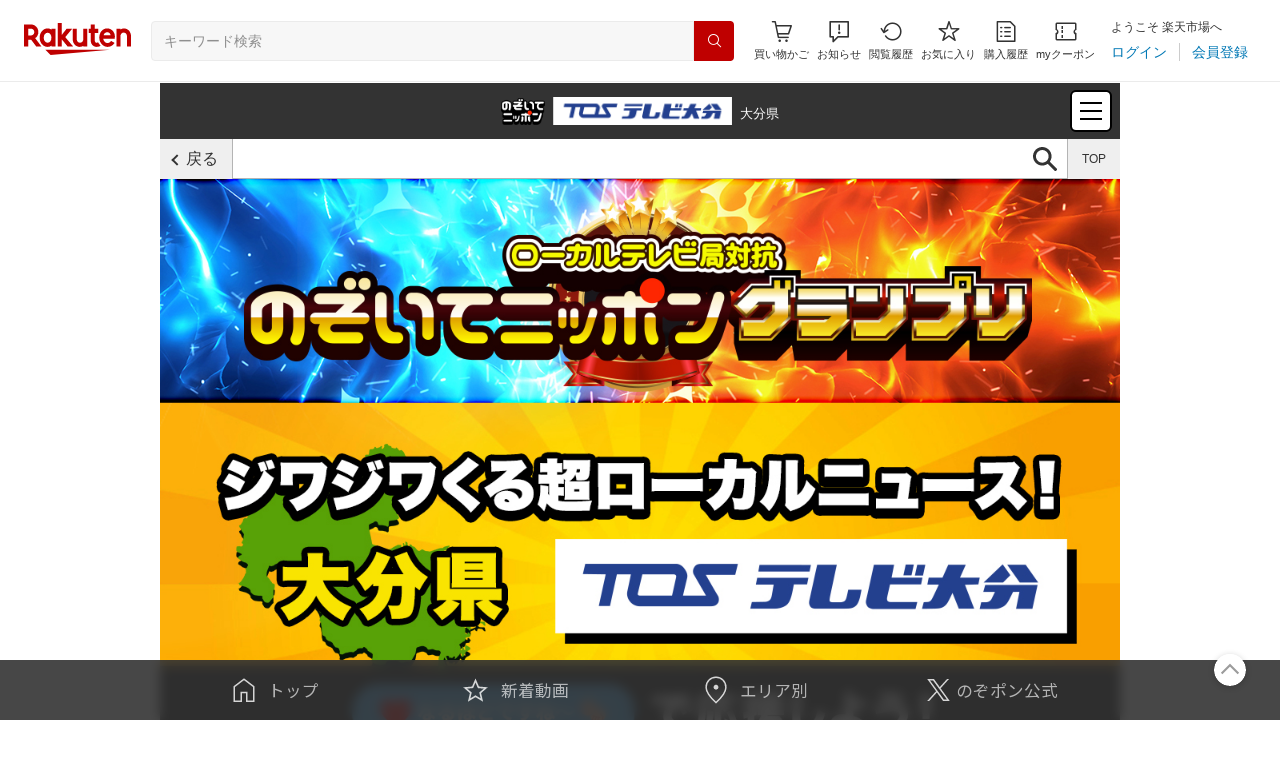

--- FILE ---
content_type: text/html
request_url: https://local-tv.marketplace.rakuten.co.jp/tos/?l-id=localtv_pc_top__13921_76_17
body_size: 61544
content:
<!DOCTYPE html>
<html lang="ja">
<head prefix="og: http://ogp.me/ns# fb: http://ogp.me/ns/fb# article: http://ogp.me/ns/article#">
<meta charset="UTF-8">
<meta http-equiv="X-UA-Compatible" content="IE=edge,chrome=1">
<title>tos | のぞいてニッポン｜TOS テレビ大分</title>
<meta name="description" content="TOS テレビ大分が大分県の「なるほどですね〜！」な動画をお届け！｜のぞいてニッポン">
<meta name="keywords" content="TOS、テレビ大分、大分県">
<link rel="canonical" href="https://local-tv.marketplace.rakuten.co.jp/tos/">
<link rel="alternate" href="android-app://jp.co.rakuten.android/rakuten-ichiba-app/www.rakuten.co.jp/web/?deep_link_url=https://local-tv.marketplace.rakuten.co.jp/tos/?scid=wi_ich_androidapp_appindexing_event&l-id=wi_ich_androidapp_appindexing_event">

<script type="application/ld+json">
{
  "@context": "http://schema.org",
  "@type": "BreadcrumbList",
  "itemListElement": [{
    "@type": "ListItem",
    "position":  1 ,
    "item": {
      "@id": "https://www.rakuten.co.jp/",
      "name":"楽天市場トップ" 
    },
  },{
    "@type": "ListItem",
    "position":  2 ,
    "item": {
      "@id": "https://event.rakuten.co.jp/brand/",
      "name":"BRAND PLACE" 
    },
  },{
    "@type": "ListItem",
    "position":  3 ,
    "item": {
      "@id": "https://local-tv.marketplace.rakuten.co.jp/tos/",
      "name":"のぞいてニッポン｜TOS テレビ大分" 
    },
  }]
}
</script>
<meta name="r_start" content="2025-04-01T00:00:00">

<meta name="robots" content="noodp,noydir">

<meta property="og:title" content="tos | のぞいてニッポン｜TOS テレビ大分">
<meta property="og:description" content="TOS テレビ大分が大分県の「なるほどですね〜！」な動画をお届け！｜のぞいてニッポン">
<meta property="og:url" content="https://local-tv.marketplace.rakuten.co.jp/tos/">
<meta property="og:type" content="article">
<meta property="og:site_name" content="楽天市場">
<meta property="og:image" content="https://local-tv.marketplace.rakuten.co.jp/image/tos/OGP/tos_ogp.jpg">
<meta property="fb:app_id" content="143239362485006">
<meta name="twitter:card" content="summary_large_image">
<meta name="twitter:site" content="@RakutenJP">
<meta name="viewport" content="width=1024">

<script>
const IsPreviewMode=false;

const DeviceType="MIX";

const EnvTag="";
</script>



<!--ECM CSS Version:20221215-->
<link rel="preconnect" href="https://gateway-api.global.rakuten.com/" crossorigin="use-credentials">
<link rel="dns-prefetch" href="https://gateway-api.global.rakuten.com/">
<link rel="preconnect" href="https://grp10.ias.rakuten.co.jp/" crossorigin="anonymous">
<link rel="dns-prefetch" href="https://grp10.ias.rakuten.co.jp/">
<link rel="preconnect" href="https://ias.r10s.jp/" crossorigin="anonymous">
<link rel="dns-prefetch" href="https://ias.r10s.jp/">

<link rel="preload" href="https://r.r10s.jp/com/js/c/ecm/ecm_20221215_pc_foundation.min.css?v=202212090955" as="stylesheet">
<link rel="preload" href="https://r.r10s.jp/com/js/c/ecm/ecm_20221215_pc.min.css?v=202212090955" as="stylesheet">
<link rel="preload" href="https://r.r10s.jp/com/js/c/ecm/ecm_20221215_pc.min.js?v=202405201200" as="script">
<link rel="preload" href="https://r.r10s.jp/com/js/c/pc/module/module_set_20170901.min.js" as="script">
<link rel="preload" href="https://r.r10s.jp/com/js/d/rad_liquid_table/1.12/rad_liquid_table-1.12.0.min.js" as="script">
<link rel="preload" href="https://r.r10s.jp/com/js/d/smart/rad_table/1.11/smt_rad_table-1.11.0.min.js" as="script">

<meta name="server_time" content="2026-01-22T05:14:21">
<link rel="stylesheet" href="https://r.r10s.jp/com/js/c/ecm/ecm_20221215_pc_foundation.min.css?v=202212090955">
<link rel="stylesheet" href="https://r.r10s.jp/com/js/c/ecm/ecm_20221215_pc.min.css?v=202212090955">
<script type="text/javascript" src="https://r.r10s.jp/com/js/d/common/jquery-2.2.4.min.js"></script>
<script type="text/javascript" src="https://r.r10s.jp/com/js/d/common/jquery-migrate-1.4.1.min.js"></script>
<script type="text/javascript" src="https://r.r10s.jp/com/js/c/event/close_notice/close_notice-1.1.0.min.ni.js" id="closeNoticeScript" data-banner-url="/com/js/c/event/close_notice/pc_close_notice.html" data-insert-target=".rl-headerWrap" data-insert-method="append" async defer></script>
<script type="text/javascript" src="https://r.r10s.jp/com/js/d/merged/rjs-h110s112.min.js"></script>
<!--/ECM CSS-->


  
  
  

  <script>
  var Ranking_ImgPath = "/inc/top/pc/common_img/";
  var HbmTop_ImgPath = "/inc/top/pc/hamburgerMenu/hamburgerMenuTop/image/";
  var HbmStation_ImgPath = "/inc/top/pc/hamburgerMenu/hamburgerMenuStation/image/";
  var TV_Information_List = [
    { // 北海道放送
      hamburgerMenuEnabled: true,
      provinceName: "北海道",
      abbreviatedName: "hbc",
      rankingLogoUrl: Ranking_ImgPath + "hokkaido_hbc.png",

      topImageUrl: HbmTop_ImgPath + "TVLogo/logo_hbc.png",
      topHrefLink: "/hbc/?l-id=localtv_menu_hbc",

      stationImageUrl: HbmStation_ImgPath + "TVLogo/logo_hbc.png",
      stationHrefLink: "/hbc/?l-id=localtv_menu_hbc",
    },
    { // 青森放送
      hamburgerMenuEnabled: true,
      provinceName: "青森県",
      abbreviatedName: "rab",
      rankingLogoUrl: Ranking_ImgPath + "aomori_rab.png",

      topImageUrl: HbmTop_ImgPath + "TVLogo/logo_rab.png",
      topHrefLink: "/rab/?l-id=localtv_menu_rab",

      stationImageUrl: HbmStation_ImgPath + "TVLogo/logo_rab.png",
      stationHrefLink: "/rab/?l-id=localtv_menu_rab",
    },
    { // テレビ岩手
      hamburgerMenuEnabled: true,
      provinceName: "岩手県",
      abbreviatedName: "tvi",
      rankingLogoUrl: Ranking_ImgPath + "iwate_tvi.png",

      topImageUrl: HbmTop_ImgPath + "TVLogo/logo_tvi.png",
      topHrefLink: "/tvi/?l-id=localtv_menu_tvi",

      stationImageUrl: HbmStation_ImgPath + "TVLogo/logo_tvi.png",
      stationHrefLink: "/tvi/?l-id=localtv_menu_tvi",
    },
    { // テレビ金沢
      hamburgerMenuEnabled: true,
      provinceName: "石川県",
      abbreviatedName: "ktk",
      rankingLogoUrl: Ranking_ImgPath + "ishikawa_ktk.png",

      topImageUrl: HbmTop_ImgPath + "TVLogo/logo_ktk.png",
      topHrefLink: "/ktk/?l-id=localtv_menu_ktk",

      stationImageUrl: HbmStation_ImgPath + "TVLogo/logo_ktk.png",
      stationHrefLink: "/ktk/?l-id=localtv_menu_ktk",
    },
    { // 日本海テレビ
      hamburgerMenuEnabled: true,
      provinceName: "鳥取県<br>島根県",
      abbreviatedName: "nkt",
      rankingLogoUrl: Ranking_ImgPath + "tottori_nkt.png",

      topImageUrl: HbmTop_ImgPath + "TVLogo/logo_nkt.png",
      topHrefLink: "/nkt/?l-id=localtv_menu_nkt",

      stationImageUrl: HbmStation_ImgPath + "TVLogo/logo_nkt.png",
      stationHrefLink: "/nkt/?l-id=localtv_menu_nkt",
    },
    { // 山陽放送
      hamburgerMenuEnabled: true,
      provinceName: "岡山県",
      abbreviatedName: "rsk",
      rankingLogoUrl: Ranking_ImgPath + "okayama_rsk.png",

      topImageUrl: HbmTop_ImgPath + "TVLogo/logo_rsk.png",
      topHrefLink: "/rsk/?l-id=localtv_menu_rsk",

      stationImageUrl: HbmStation_ImgPath + "TVLogo/logo_rsk.png",
      stationHrefLink: "/rsk/?l-id=localtv_menu_rsk",
    },
    { // 瀬戸内海放送
      hamburgerMenuEnabled: true,
      provinceName: "香川県",
      abbreviatedName: "ksb",
      rankingLogoUrl: Ranking_ImgPath + "kagawa_ksb.png",

      topImageUrl: HbmTop_ImgPath + "TVLogo/logo_ksb.png",
      topHrefLink: "/ksb/?l-id=localtv_menu_ksb",

      stationImageUrl: HbmStation_ImgPath + "TVLogo/logo_ksb.png",
      stationHrefLink: "/ksb/?l-id=localtv_menu_ksb",
    },
    { // 南海放送
      hamburgerMenuEnabled: true,
      provinceName: "愛媛県",
      abbreviatedName: "rnb",
      rankingLogoUrl: Ranking_ImgPath + "ehime_rnb.png",

      topImageUrl: HbmTop_ImgPath + "TVLogo/logo_rnb.png",
      topHrefLink: "/rnb/?l-id=localtv_menu_rnb",

      stationImageUrl: HbmStation_ImgPath + "TVLogo/logo_rnb.png",
      stationHrefLink: "/rnb/?l-id=localtv_menu_rnb",

    },
    { // テレビ佐賀
      hamburgerMenuEnabled: false,
      provinceName: "佐賀県",
      abbreviatedName: "sagatv",
      rankingLogoUrl: Ranking_ImgPath + "saga_sagatv.png",

      topImageUrl: HbmTop_ImgPath + "TVLogo/logo_sagatv.png",
      topHrefLink: "/sagatv/?l-id=localtv_menu_sagatv",

      stationImageUrl: HbmStation_ImgPath + "TVLogo/logo_sagatv.png",
      stationHrefLink: "/sagatv/?l-id=localtv_menu_sagatv",
    },
    { // テレビ大分
      hamburgerMenuEnabled: true,
      provinceName: "大分県",
      abbreviatedName: "tos",
      rankingLogoUrl: Ranking_ImgPath + "ooita_tos.png",

      topImageUrl: HbmTop_ImgPath + "TVLogo/logo_tos.png",
      topHrefLink: "/tos/?l-id=localtv_menu_tos",

      stationImageUrl: HbmStation_ImgPath + "TVLogo/logo_tos.png",
      stationHrefLink: "/tos/?l-id=localtv_menu_tos",
    },
    { // テレビ宮崎
      hamburgerMenuEnabled: true,
      provinceName: "宮崎県",
      abbreviatedName: "umk",
      rankingLogoUrl: Ranking_ImgPath + "miyazaki_umk.png",

      topImageUrl: HbmTop_ImgPath + "TVLogo/logo_umk.png",
      topHrefLink: "/umk/?l-id=localtv_menu_umk",

      stationImageUrl: HbmStation_ImgPath + "TVLogo/logo_umk.png",
      stationHrefLink: "/umk/?l-id=localtv_menu_umk",
    },
    { // 沖縄テレビ放送
      hamburgerMenuEnabled: true,
      provinceName: "沖縄県",
      abbreviatedName: "otv",
      rankingLogoUrl: Ranking_ImgPath + "okinawa_otv.png",

      topImageUrl: HbmTop_ImgPath + "TVLogo/logo_otv.png",
      topHrefLink: "/otv/?l-id=localtv_menu_otv",

      stationImageUrl: HbmStation_ImgPath + "TVLogo/logo_otv.png",
      stationHrefLink: "/otv/?l-id=localtv_menu_otv",
    },
    { // 北日本放送
      hamburgerMenuEnabled: true,
      provinceName: "富山県",
      abbreviatedName: "knb",
      rankingLogoUrl: Ranking_ImgPath + "toyama_knb.png",

      topImageUrl: HbmTop_ImgPath + "TVLogo/logo_knb.png",
      topHrefLink: "/knb/?l-id=localtv_menu_knb",

      stationImageUrl: HbmStation_ImgPath + "TVLogo/logo_knb.png",
      stationHrefLink: "/knb/?l-id=localtv_menu_knb",
    },
    { // 山形放送
      hamburgerMenuEnabled: true,
      provinceName: "山形県",
      abbreviatedName: "ybc",
      rankingLogoUrl: Ranking_ImgPath + "yamagata_ybc.png",

      topImageUrl: HbmTop_ImgPath + "TVLogo/logo_ybc.png",
      topHrefLink: "/ybc/?l-id=localtv_menu_ybc",

      stationImageUrl: HbmStation_ImgPath + "TVLogo/logo_ybc.png",
      stationHrefLink: "/ybc/?l-id=localtv_menu_ybc",
    },
    { // 山口放送
      hamburgerMenuEnabled: true,
      provinceName: "山口県",
      abbreviatedName: "kry",
      rankingLogoUrl: Ranking_ImgPath + "yamaguchi_kry.png",

      topImageUrl: HbmTop_ImgPath + "TVLogo/logo_kry.png",
      topHrefLink: "/kry/?l-id=localtv_menu_kry",

      stationImageUrl: HbmStation_ImgPath + "TVLogo/logo_kry.png",
      stationHrefLink: "/kry/?l-id=localtv_menu_kry",
    },
    { // テレビ信州
      hamburgerMenuEnabled: true,
      provinceName: "長野県",
      abbreviatedName: "tsb",
      rankingLogoUrl: Ranking_ImgPath + "nagano_tsb.png",

      topImageUrl: HbmTop_ImgPath + "TVLogo/logo_tsb.png",
      topHrefLink: "/tsb/?l-id=localtv_menu_tsb",

      stationImageUrl: HbmStation_ImgPath + "TVLogo/logo_tsb.png",
      stationHrefLink: "/tsb/?l-id=localtv_menu_tsb",
    },
    { // 福島中央テレビ
      hamburgerMenuEnabled: true,
      provinceName: "福島県",
      abbreviatedName: "fct",
      rankingLogoUrl: Ranking_ImgPath + "fukushima_fct.png",

      topImageUrl: HbmTop_ImgPath + "TVLogo/logo_fct.png",
      topHrefLink: "/fct/?l-id=localtv_menu_fct",

      stationImageUrl: HbmStation_ImgPath + "TVLogo/logo_fct.png",
      stationHrefLink: "/fct/?l-id=localtv_menu_fct",
    },
    { // 四国放送
      hamburgerMenuEnabled: true,
      provinceName: "徳島県",
      abbreviatedName: "jrt",
      rankingLogoUrl: Ranking_ImgPath + "tokushima_jrt.png",

      topImageUrl: HbmTop_ImgPath + "TVLogo/logo_jrt.png",
      topHrefLink: "/jrt/?l-id=localtv_menu_jrt",

      stationImageUrl: HbmStation_ImgPath + "TVLogo/logo_jrt.png",
      stationHrefLink: "/jrt/?l-id=localtv_menu_jrt",
    },
    { // 秋田放送
      hamburgerMenuEnabled: true,
      provinceName: "秋田県",
      abbreviatedName: "abs",
      rankingLogoUrl: Ranking_ImgPath + "akita_abs.png",

      topImageUrl: HbmTop_ImgPath + "TVLogo/logo_abs.png",
      topHrefLink: "/abs/?l-id=localtv_menu_abs",

      stationImageUrl: HbmStation_ImgPath + "TVLogo/logo_abs.png",
      stationHrefLink: "/abs/?l-id=localtv_menu_abs",
    },
    { // 静岡第一テレビ
      hamburgerMenuEnabled: true,
      provinceName: "静岡県",
      abbreviatedName: "sdt",
      rankingLogoUrl: Ranking_ImgPath + "shizuoka_sdt.png",

      topImageUrl: HbmTop_ImgPath + "TVLogo/logo_sdt.png",
      topHrefLink: "/sdt/?l-id=localtv_menu_sdt",

      stationImageUrl: HbmStation_ImgPath + "TVLogo/logo_sdt.png",
      stationHrefLink: "/sdt/?l-id=localtv_menu_sdt",
    },
    { // 高知放送
      hamburgerMenuEnabled: true,
      provinceName: "高知県",
      abbreviatedName: "rkc",
      rankingLogoUrl: Ranking_ImgPath + "kochi_rkc.png",

      topImageUrl: HbmTop_ImgPath + "TVLogo/logo_rkc.png",
      topHrefLink: "/rkc/?l-id=localtv_menu_rkc",

      stationImageUrl: HbmStation_ImgPath + "TVLogo/logo_rkc.png",
      stationHrefLink: "/rkc/?l-id=localtv_menu_rkc",
    },
  ];
  var HamburgerMenu = {
    hamburger_menu_logo: {
      topLogoUrl: HbmTop_ImgPath + "hamburger_logo.png",
      topLogoHrefLink: "/top/?l-id=localtv_menu_top",

      stationLogoUrl: HbmStation_ImgPath + "hamburger_logo.png",
      stationLogoHrefLink: "/top/?l-id=localtv_menu_top",
    },
    hamburger_menu_list_type02: {
      middleOneLink: "/top/about/?l-id=localtv_menu_about",
      middleOneText: "のぞいてニッポンとは？",
      middleTwoLink: "/top/?l-id=localtv_menu_top",
      middleTwoText: "のぞいてニッポンTOP",
    },
    floating_hamburger_logo: {
      floating_hamburger_logo_url: HbmTop_ImgPath + "hamburger_logo.png",
    },
    menu_station_service_logo: {
      menuStationServiceLogoUrl: HbmStation_ImgPath + "local_menu_station_service_logo.png",
    },
  };
</script>



<style rel="stylesheet/less" type ="text/less">
  

</style>
<script>
    less = {
      env: "production"
    };
  </script>
<script src="//cdnjs.cloudflare.com/ajax/libs/less.js/3.8.0/less.min.js"></script>
<style>
  
html {
  touch-action: manipulation;
}


body.active {
  height: 100%;
  overflow: hidden;
}




#riWrap {
  width: auto;
}
#riWrap .riColWrap {
  width: auto;
}
.rl-moduleWrap {
  width: auto;
}
.rl-moduleWrap .rl-width960 {
  
  width: auto;
}
* {
  word-wrap: break-word;
  word-break: break-all;
  min-width: unset;
}
.parts ul, 
.parts ul li,
.parts ol,
.parts ol li {
  list-style-position: inside;
}

.riCarousel .ribtnPrev {
  padding: 10px;}
.riCarousel .ribtnNext {
  padding: 10px;}
.riCarousel ul.riMainArea li {
  background-color: inherit;
}
p {
  margin: 0;
  font-size: 14px;
}
.riNaviAnc_CD {
  padding: 0;
}
.riNaviAnc_CD li {
  padding: 0;
  background-image: none;
  background-size: inherit;
  background-repeat: no-repeat;
}
.page {
margin: 0 auto;
}
.parts {
  margin: 0 auto;
    max-width: 960px;}
.extension-parts {
  margin: 0 auto;
}

.floating-banner {
  position: fixed;
  bottom: 120px;
  right: 0;
  z-index: 103;
  opacity: 0;
  transform: translateX(100%);
  transition: transform .3s ease-in-out, opacity .1s ease-in;
  word-wrap: break-word;
  word-break: break-all;
  white-space: normal!important;
}

#close-fixed-banner {
  position: absolute;
  z-index: 103;
}

.close-fixed-right-top {
  top: 0px;
  right: 0px;
}

.close-fixed-right-bottom {
  bottom: 0px;
  right: 0px;
}

.floating-banner.visible {
  opacity: 1;
  transform: translateX(0);
}

.riNaviAnc li {
  padding: 0;
}
.riNaviAnc li a {
  padding: 0;
}
.riNaviAnc li a:after{
  display: none;
  padding: 0;
}



.video-cue-point-list {
  padding-bottom: 25px;
}
.video-cue-point-list .pt {
  color: #333333;
  display: block;
  width: 100%;
  margin: 0 auto;
  position: relative;
}
.video-cue-point-list .pt__inner {
  margin: 0 auto;
  position: relative;
}
.video-cue-point-list .pt img {
  max-width: 100%;
  height: auto;
}
.video-cue-point-list .pt a {
  color: #333333;
  text-decoration: none;
}
p {
  margin: 0;
  font-size: 14px;
}
.video-cue-point-list .pt__09 .pt__box {
  background-color: #ffeacc;
}
.video-cue-point-list .pt__09 .ttl {
  display: flex;
  align-items: center;
  justify-content: center;
  position: relative;
}
.video-cue-point-list .pt__09 .ttl span {
  text-align: center;
  color: #000000;
  font-weight: 700;
}
.video-cue-point-list .pt__09 .ttl span strong {
  color: #ff8700;
}
.video-cue-point-list .pt__09 .textStyle {
  display: block;
  width: 100%;
  margin-top: 20px;
  margin-bottom: 10px;
}
.video-cue-point-list .pt__09 .textStyle dl {
  display: flex;
  margin-top: 0.5em;
  margin-bottom: 0;
}
.video-cue-point-list .pt__09 .textStyle dt {
  display: flex;
  justify-content: center;
  padding: 5px;
  color: #fff;
  border-radius: 2em;
  background-color: #ff8700;
}
.video-cue-point-list .pt__09 .textStyle dd {
  flex: 1;
  display: flex;
  margin-left: 20px;
}
.video-cue-point-list .pt__09 .textStyle dd a {
  text-decoration: underline;
}




@keyframes topBubbles {
  0% {
    background-position: 3% 100%, 17% 90%, 36% 90%, 40% 90%, 45% 90%, 52% 100%, 50% 90%, 65% 90%;
  }
  50% {
    background-position: -6% 72%, 12% 33%, 26% 3%, 33% 67%, 39% 38%, 61% 64%, 81% 38%, 98% 35%;
  }
  100% {
    background-position: 2% 70%, 15% 10%, 34% 30%, 38% -10%, 43% 20%, 57% 40%, 70% 40%, 85% 10%;
    background-size: 0% 0%, 0% 0%, 0% 0%, 0% 0%, 0% 0%, 0% 0%, 0% 0%, 0% 0%;
  }
}
@keyframes bottomBubbles {
  0% {
    background-position: 10% 100%, 30% 85%, 55% 100%, 70% 100%, 85% 85%, 70% 100%, 70% 100%, 76% 85%;
  }
  50% {
    background-position: 0% 27%, 12% 55%, 30% 11%, 59% 44%, 69% 0%, 77% 16%, 94% 41%, 100% 73%;
  }
  100% {
    background-position: 0% 10%, 20% 10%, 45% 30%, 60% 0%, 63% 20%, 95% 30%, 95% 90%, 100% 90%;
    background-size: 0% 0%, 0% 0%, 0% 0%, 0% 0%, 0% 0%, 0% 0%;
  }
}
.likeButtonContainer {
  font-size: 3.125vw;
  display: flex;
  justify-content: center;
  flex-direction: column;
  align-items: center;
  font-family: "Noto Sans JP", sans-serif;
}
.likeButtonStyle button.c-btn {
  background-color: #09f;
  align-items: center;
  border-style: none;
  cursor: pointer;
  border-radius: 32px;
  display: flex;
  justify-content: center;
  transition-duration: 0.1s;
  transition-property: transform, box-shadow;
  transition-timing-function: cubic-bezier(0.23, 1, 0.32, 1); /* easeOutQuint */
  padding-left: 0;
  padding-right: 0;
  position: relative;
  width: 28em;
  height: 4.5em;
  border-radius: 5em;
  -webkit-tap-highlight-color: transparent;
}
.likeButtonStyle button.c-btn .c-btn__gauge {
  align-items: flex-end;
  background-color: #fff;
  clip-path: url(#svgHeartPath);
  display: flex;
  width: 2.4em;
  height: 2em;
  position: absolute;
  left: 1.8em;
  top: 1.25em;
}
.likeButtonStyle button.c-btn .c-btn__gauge .c-btn__gauge--red {
  background-color: #FF0066;
  height: 0%;
  transition-duration: 0.3s;
  transition-timing-function: cubic-bezier(0.23, 1, 0.32, 1); /* easeOutQuint */
  width: 100%;
}
.likeButtonStyle button.c-btn .c-btn__hearts:before, button.c-btn .c-btn__hearts:after {
  position: absolute;
  content: "";
  display: block;
  width: 90%;
  left: 0%;
  right: 0;
  transition: all ease-in-out 0.5s;
  background-repeat: no-repeat;
  margin-left: auto;
  margin-right: auto;
  z-index: 10000;
}
.likeButtonStyle button.c-btn .c-btn__hearts:before {
  display: none;
  height: 90%;
  top: -96%;
  background-image: url(/statics/images/icon_pinkheart.svg), url(/statics/images/icon_pinkheart.svg), url(/statics/images/icon_pinkheart.svg), url(/statics/images/icon_pinkheart.svg), url(/statics/images/icon_pinkheart.svg), url(/statics/images/icon_pinkheart.svg), url(/statics/images/icon_pinkheart.svg), url(/statics/images/icon_pinkheart.svg);
  background-size: 22% 22%, 18% 18%, 23% 23%, 15% 15%, 17% 17%, 16% 16%, 12% 12%, 23% 23%;
}
.likeButtonStyle button.c-btn .c-btn__hearts::after {
  display: none;
  bottom: -108%;
  height: 120%;
  transform: scaleY(-1);
  background-image: url(/statics/images/icon_pinkheart.svg), url(/statics/images/icon_pinkheart.svg), url(/statics/images/icon_pinkheart.svg), url(/statics/images/icon_pinkheart.svg), url(/statics/images/icon_pinkheart.svg), url(/statics/images/icon_pinkheart.svg), url(/statics/images/icon_pinkheart.svg), url(/statics/images/icon_pinkheart.svg);
  background-size: 14% 14%, 11% 11%, 11% 11%, 14% 14%, 15% 15%, 14% 14%, 9% 9%, 20% 20%;
}
.likeButtonStyle button.c-btn .c-btn-txt::after {
  background-image: url(/statics/images/icon_hands.svg);
  background-repeat: no-repeat;
  background-position: center;
  content: "";
  display: inline-block;
  height: 35.07px;
  width: 36.25px;
}
.likeButtonStyle button.c-btn .c-btn-txt {
  align-items: center;
  color: #fff;
  display: flex;
  font-family: "Noto Sans JP", sans-serif;
  font-size: 25px;
  line-height: 1;
}

.likeButtonStyle.floatingLikeButtonStyle {
  height: 4.5em;
}
.likeButtonStyle.floatingLikeButtonStyle button.c-btn {
  position: fixed;
  z-index: 99;
  margin: 0 auto;
  margin-top: 5px;
}

.likeButtonStyle.floatingLikeButtonStyle button.c-btn .c-btn-txt {
  font-size: 27px;
}
.likeButtonStyle.floatingLikeButtonStyle button.c-btn .c-btn-txt::after {
  height: 35.07px;
  width: 36.25px;
}

.likeButtonStyle button.c-btn .likeButtonContent {
  position:absolute;
}

.likeButtonStyle button.c-btn .likeButtonContent use, .likeButtonNotice use {
  transform-origin: center;
}
.likeButtonStyle button.c-btn .likeButtonNumber {
  width: 16em;
  height: 2em;
  transform: translateX(4.5em);
  display: block;
  position: absolute;
}
.likeButtonNotice {
  padding: 10px 0;
  display: flex;
  justify-content: center;
  height: 3em;
  max-width: 32em;
  background-color: #fff;
}
.likeButtonDesc {
  height: 2.5em;
  display: flex;
  justify-content: center;
  align-items: center;
  color: #333;
}
.likeButtonStyle button.c-btn .likeButtonContent .heart {
  mix-blend-mode: overlay;
  opacity: 0.6;
} 
.likeButtonStyle button.c-btn .icon {
  display: none;
}
.stop .likeButtonStyle button.c-btn {
  background-color: #f13;
}
.stop .likeButtonStyle button.c-btn .label {
  display: none;
}
.stop .likeButtonStyle button.c-btn .icon {
  fill: #fff;
  display: block;
}
.stop .likeButtonStyle button.c-btn .c-btn__gauge {
  display: none;
}
.likeButtonStyle button.c-btn .max-alert {
  display: none;
}
.stop .likeButtonStyle button.c-btn .likeButtonContent .heart{
  mix-blend-mode: screen;
  opacity: 0.4;
}
.max .likeButtonStyle button.c-btn .max-alert {
  display: block;
}
.max .likeButtonStyle button.c-btn .icon, 
.max .likeButtonStyle button.c-btn .label,
.max .likeButtonStyle button.c-btn .likeButtonNumber,
.max .likeButtonStyle button.c-btn .c-btn__gauge {
  display: none;
}

.likeButtonNotice .static {
  display: none;
}
.stop .likeButtonNotice .static {
  display: block;
}
.stop .likeButtonNotice .active {
  display: none;
}

.digit5 .likeButtonStyle button.c-btn .label {
  transform: translateX(-11px) scale(0.9);
}
.digit6 .likeButtonStyle button.c-btn .label {
  transform: translateX(-22px) scale(0.8);
}
.stop.digit1 .likeButtonStyle button.c-btn .likeButtonNumber {
  transform: translateX(-5.1em);
}
.stop.digit2 .likeButtonStyle button.c-btn .likeButtonNumber {
  transform: translateX(-4.2em);
}
.stop.digit3 .likeButtonStyle button.c-btn .likeButtonNumber {
  transform: translateX(-3.3em);
}
.stop.digit4 .likeButtonStyle button.c-btn .likeButtonNumber {
  transform: translateX(-2.4em);
}
.stop.digit5 .likeButtonStyle button.c-btn .likeButtonNumber {
  transform: translateX(-1.5em);
}
.stop.digit6 .likeButtonStyle button.c-btn .likeButtonNumber {
  transform: translateX(-0.6em);
}
.stop.digit1 .likeButtonStyle button.c-btn .icon {
  transform: translateX(95px);
}
.stop.digit2 .likeButtonStyle button.c-btn .icon {
  transform: translateX(86px);
}
.stop.digit3 .likeButtonStyle button.c-btn .icon {
  transform: translateX(77px);
}
.stop.digit4 .likeButtonStyle button.c-btn .icon {
  transform: translateX(68px);
}
.stop.digit5 .likeButtonStyle button.c-btn .icon {
  transform: translateX(59px);
}
.stop.digit6 .likeButtonStyle button.c-btn .icon {
  transform: translateX(50px);
}

@media screen and (min-width:768px) {
  .likeButtonContainer {
    font-size: 22.5px;
  }
}
@media screen and (max-width:320px) {
  .likeButtonContainer {
    font-size: 10px;
  }
}

@media screen and (min-width: 768px) {
  .likeButtonStyle.floatingLikeButtonStyle button.c-btn {
    width: 400px;
    font-size: calc(400 / 720 * 22.5px);
  }
}

@media screen and (min-width: 768px) {
  .likeButtonStyle button.c-btn .c-btn-txt {
    font-size: 35px;
  }
}
@media screen and (min-width: 768px) {
  .likeButtonStyle button.c-btn .c-btn-txt::after {
    height: 50px;
    margin-left: 8px;
    width: 48px;
  }
}
.likeButtonStyle button.c-btn:active {
  filter: brightness(1.2);
}
.likeButtonStyle button.c-btn.-heart .c-btn__hearts:before {
  display: block;
  animation: topBubbles ease-in-out 0.9s forwards;
}
.likeButtonStyle button.c-btn.-heart .c-btn__hearts:after {
  display: block;
  animation: bottomBubbles ease-in-out 0.9s forwards;
}




.containers-42481 {}
.parts_177389 {
background-color: #333333;}

.riNaviAnc_CD,
.parts_177389 .wrapper {
  margin: 0 auto;
}



  .parts_177389 .wrapper {
    text-align: center;
    position: relative;z-index: 105;
      width: 100%;}

  
  .parts_177389 .wrapper.-floating {
    position: unset !important;
    z-index: unset !important;
  }

  .parts_177389 .wrapper .rn-floatingNavi__menuList {
      background-color: #333333 !important;}

  .parts_177389 .wrapper .outer {
    justify-content: center;
    width: 100%;display: block;}

  .parts_177389 .wrapper .inner {
    height: 56px;
    justify-content: center;
    align-items: center;
    display: flex;
    margin: 0 auto;position: relative;}

  .parts_177389 .wrapper .menuStationList {
    position: relative;
    align-items: center;
    box-sizing: border-box;
    width: 100%;
    overflow-x: hidden;
    padding: 12.5px 10px;
    overflow-y: hidden;
    display: flex;
    height: 100%;
  }

  .parts_177389 .wrapper .menuStationList li {
    list-style-type: none;
  }
    
  .parts_177389 .wrapper .menuStationList .menuStationServiceLogo {
    display: flex;
    align-items: center;
    padding: 2px 0;
    box-sizing: border-box;
    height: 100%;
    margin-right: 8px;
  }

  .parts_177389 .wrapper .menuStationList .menuStationLogo {
    display: flex;
    align-items: center;
    padding: 1px 0;
    box-sizing: border-box;
    height: 100%;
    margin-right: 8px;
    color: #ffffff;
  }

  .parts_177389 .wrapper .menuStationList .menuStationLogo .localtopmenu_stationlogolink {
    display: contents;
  }

  .parts_177389 .wrapper .menuStationList .menuStationLogo img {
    max-width: 100%;
    max-height: 100%;
    vertical-align: top;
    overflow: hidden;
    border-style: none;
  }

  .parts_177389 .wrapper .menuStationList .menuStationPrefectures {
    position: relative;
    top: 2px;
    display: flex;
    align-items: center;
    height: 100%;
    text-align: center;
    font-size: 13px;
    color: #ffffff;
  }
    @media screen and (min-width: 362px) {
      .parts_177389 .rn-floatingNavi__menuList {
        justify-content: center;
      }
    }
  
  .parts_177389 table tbody td {
    padding: unset;
    display: table-cell;
  }
  .parts_177389 table table {font-size:14px;}
  .parts_177389 #googleSearchStation-177389 {
    background: #FFFFFF;
  }
  .parts_177389 .pt {
    color: #333333;
    display: block;
    width: 100%;
    margin: 0 auto;
    position: relative;
  }
  .parts_177389 .pt__inner {
    margin: 0 auto;
    position: relative;max-width: 100%;}
  .parts_177389 .pt img {
    max-width: 100%;
    height: auto;
   }
   .parts_177389 .pt a {
    color: #333333;
    text-decoration: none;
   }
   .parts_177389 p {
    margin: 0;
    font-size: 14px;
   }
   .parts_177389 .g_navi,
   .parts_177389 .g_navi * {
    box-sizing: border-box;
   }
   .parts_177389 .g_navi {
    display: flex;
    align-items: center;
    position: relative;
    border-bottom: 1px solid #b4b4b4;
    padding: 0;height: 40px;}
   .parts_177389 .g_back {
    display: block;
   }
   .parts_177389 .g_back a {
    display: flex;
    align-items: center;height: 40px;
      padding: 10px 14px 10px 26px;
      font-size: 12px;border-right: 1px solid #b4b4b4;
    background-color: #efefef;
    color: #333;
    font-size: 16px;
    transition: all 0.3s ease;
    position: relative;
   }
   .parts_177389 .g_back a::before {
    content: "";
    position: absolute;
    left: 16px;
    top: 50%;
    margin-top: -3px;
    margin-left: -3px;
    content: "";
    display: block;
    width: 6px;
    height: 6px;
    border: solid 0 #333;
    border-width: 0 0 2px 2px;
    -webkit-transform: rotate(45deg);
    transform: rotate(45deg);
   }
   .parts_177389 .g_top {
    display: flex;
    align-items: center;
    margin-left: auto;
   }
   .parts_177389 .search_btn {
    position: relative;margin-right: 10px;
      width: 24px;
      height: 24px;border: none;
    background: url(/statics/images/svg_search.svg) no-repeat 50% 50%;
    background-size: contain;
   }
   .parts_177389 .search_btn.is_open {
    background-image: url(/statics/images/svg_close.svg);background-size: 18px 18px;}
   .parts_177389 .g_top a {
    display: flex;
    align-items: center;
    border-left: 1px solid #b4b4b4;height: 40px;
      padding: 10px 14px;
      font-size: 12px;background-color: #efefef;
    color: #333;
    transition: all 0.3s ease;
    position: relative;
   }
  .parts_177389 .search_window {
    display: block;
    position: relative;
    border-bottom: 1px solid #b4b4b4;padding: 10px 20px;box-sizing: border-box;
    background-color: #fff;
  }
  .parts_177389 .g_navi + .search_window {
    position: absolute;top: 40px;left: 0;
    width: 100%;
    z-index: 100;
    box-shadow: 8px 4px 15px 0 rgba(0, 0, 0, 0.3);
  }
  .parts_177389 .search_window_inner {
    width: 100%;
    margin: 0 auto;
    display: flex;
    justify-content: center;
    align-items: center;
  }
  .parts_177389 .search_window_inner:before {
    content: "";
    position: relative;
    margin-right: 10px;
    width: 30px;
    height: 30px;
    background: url(/statics/images/svg_search.svg) no-repeat 50% 50%;
    background-size: contain;
  }
  .parts_177389 .search_inner_info {
    line-height: 1;
    width: 100%;}
  .parts_177389 .gsc-search-box {
    margin-bottom: 0px !important;
  }
  .parts_177389 .gsc-input-box {height: 38px;
      padding: 5px 18px;
      font-size: 14px;
      margin-right: 10px;border: 1px solid #b4b4b4;
    border-radius: 50px;
    cursor: pointer;
    outline: none;
    box-sizing: border-box;
    background-color: transparent;
    margin-bottom: 0px !important;
  }
  .parts_177389 .gsc-input-box td{
    height: 27px;
  }
  .parts_177389 button.gsc-search-button {
    /* position: relative; */width: 55px !important;
      height: 34px !important;
      font-size: 14px !important;border: none !important;
    color: #fff !important;
    display: inline-grid !important;
    align-items: center !important;
    justify-content: center !important;
    background-color: #ff8700 !important;
    border-radius: 6px !important;
    border: 2px solid #333 !important;
  }
  .parts_177389 button.gsc-search-button:active {
    background: #e5e5e5 !important;
  }
  

  .active .parts_177389 .hamburger-demo-cover {
    position: fixed;
    width: 100%;
    height: 100%;
    top: 0;
    left: 0;
    z-index: 1000;
    background: rgba(3, 3, 3, .5);
    display: block;
  }
  .parts_177389 .rn-floatingNavi__menuList {
    align-items: center;
    overflow-x: unset !important;
    box-sizing: border-box;
    width: 100%;
    padding: 12.5px 10px;
    position: relative;
  }
  .parts_177389 .hamburger_menu_logo {
    background-color: #333;
    width: 100% !important;
  }
  .parts_177389 .hamburger_menu_logo a {
    display: contents;
  }

  .parts_177389 .hamburger_gp_banner a {
    margin: 10px;
    display: flex;
  }
  .parts_177389 .hamburger_gp_banner img {
    width: 100%;
    object-fit: cover;
  }

  .parts_177389 .hamburger_menu_list_type01>a {
    display: flex;
    padding: 12px 8px;
    align-items: center;
    justify-content: space-between;
    color: #333 !important;
  }
  .parts_177389 .hamburger_menu_list_type01 img {
    display: block;
    text-align: left;
    width: 70%;
  }
  .parts_177389 .hamburger_menu_list_type01 p {
    font-size: 12px;
    font-weight: 700;
    border: 2px solid #333;
    padding: 3px 0px;
    width: 4.0rem;
    margin-right: 8px;
    text-align: center;
  }
  .parts_177389 .hamburger_menu_hr {
    margin: 0;
  }
  .parts_177389 .hamburger_menu_hr_bold {
    margin: 0;
    border-top: 3px solid #333;
  }
  .parts_177389 .hamburger_menu_list_type02 a {
    color: #333 !important;
    padding: 12px 8px;
    text-align: center;
    display: block;
  }
  .parts_177389 .hamburger_menu_list_type02 a p {
    font-weight: bold;
  }
  /* ハンバーガーボタンのデザイン調整 */
  .parts_177389 .header__trigger {
    position: relative;
    width: 38px;
    height: 38px;
    border: none;
    z-index: 1000;
    display: flex;
    align-items: center;
    justify-content: center;
    /* メニューを開いている時もクリックできるよう設定 */
    background-color: #fff;
    border-radius: 6px;
    border: 2px solid #000;
  }
  /* ハンバーガーボタン内の線、デザイン調整 */
  .parts_177389 .header__trigger>span {
    display: block;
    position: absolute;
    left: 50%;
    width: 22px;
    height: 2px;
    background-color: black;
    transform: translateX(-50%);
  }
  .parts_177389 .header__close {
    width: 48px;
    height: 48px;
    border: none;
    z-index: 9999;
    display: flex;
    align-items: center;
    justify-content: center;
    display: none;
  }
  .parts_177389 .header__close.closeactive {
    display: flex;
    justify-content: center;
    align-items: center;
  }
  .parts_177389 .header__close>div>span {
    display: block;
    position: absolute;
    width: 22px;
    height: 2px;
    background-color: #fff;
  }
  .parts_177389 .header__close>div>span:first-child {
    top: 34px;
    transform: rotate(135deg);
  }
  .parts_177389 .header__close>div>span:nth-child(2) {
    top: 34px;
    transform: rotate(45deg);
  }
  .parts_177389 .header__close>div {
    display: flex;
    justify-content: center;
  }
  /* ハンバーガーボタン内の線、位置調整 */
  .parts_177389 .header__trigger>span:first-child {
    top: 10px;
  }
  .parts_177389 .header__trigger>span:nth-child(2) {
    top: 50%;
    transform: translate(-50%, -50%);
  }
  .parts_177389 .header__trigger>span:last-child {
    bottom: 10px;
  }
  /* ハンバーガーボタンがクリックされた後、中の線デザイン */
  .parts_177389 .header__trigger.active>span:first-child {
    transform: translate(-50%, 10px) rotate(-45deg);
    transition: transform 0.3s ease;
  }
  .parts_177389 .header__trigger.active>span:nth-child(2) {
    opacity: 0;
    transition: opacity 0.3s ease;
  }
  .parts_177389 .header__trigger.active>span:last-child {
    transform: translate(-50%, -8px) rotate(45deg);
    transition: transform 0.3s ease;
  }
  /* メニューのデザイン */
  .parts_177389 .global-nav__menu {
    display: flex;
    flex-direction: column;
    list-style: none;
    padding-left: 0;
    position: relative;
  }
    .active .parts_177389 .hamburger_logo {
      justify-content: space-between;
      width: 425px;
      right: 0;
      transition: right 0.3s ease;
      padding: 12px 12px 14px 12px;
      box-sizing: border-box;
      top: 0;
      display: flex;
      justify-content: space-between;
    }
    .parts_177389 .rn-floatingNavi {
      position: relative;
      height: 56px
    }
    .parts_177389 .rn-floatingNavi.-hidden {
      visibility: hidden;
      height: 0
    }
    .parts_177389 .rn-floatingNavi__menu {
      width: 100%;
      border-bottom: unset !important;
      height: unset !important;
      background: unset !important;
    }
    .parts_177389 .rn-floatingNavi.-floating .rn-floatingNavi__menu {
      position: fixed;
      z-index: 5000;
      top: 0;
      left: 0;
      box-shadow: unset !important;
    }
    .parts_177389 .rn-floatingNavi__menuContainer {
      display: flex;
      align-items: stretch;
      height: 56px
    }
    /* メニューのデザイン */
    .parts_177389 .global-nav {
      position: fixed;
      /* 追従ヘッダーなどでも表示できるよう設定しておく */
      top: 0;
      right: -100%;
      width: 425px;
      height: calc(100vh - 94px);
      background-color: #fff;
      padding: 94px 0rem 1rem;
      transition: all 0.3s ease;
      overflow: scroll;
    }
    .parts_177389 .global-nav.active {
      right: 0;
      z-index: 10000;
    }
    .parts_177389 .hamburger_logo {
      position: fixed;
      width: 192px;
      top: 8px;
      background-color: #333;
      transition: right 0.3s ease;
      right: -100%;
    }
    .parts_177389 .hamburger_logo img {
      max-width: 100%;
      width: calc(100% - 128px);
      display: block;
      margin-left: 59px;
    }
    .parts_177389 .hamburger-demo-cover {
      display: none;
    }
.parts_177390 {
background-color: #ffffff;}

.riNaviAnc_CD,
.parts_177390 .wrapper {
  margin: 0 auto;
}



  .parts_177390 .wrapper {
    margin: 0 auto;
  }
.parts_177391 {
background-color: #ffffff;}

.riNaviAnc_CD,
.parts_177391 .wrapper {
  margin: 0 auto;
}



  

  .parts_177391 .wrapper {
    display: flex;
    flex-direction: column;
    align-items: center;width: 100%;}

  .parts_177391 .itemWrapper {
    display: flex;
    align-items: center;
    width: 100%;flex-direction: row;
      justify-content: flex-start;}

  .parts_177391 .itemWrapper:not(:first-child) {margin-top: 15px;}

  .parts_177391 .emptyRow {
    margin-top: 0 !important;
  }

  .parts_177391 .itemWrapper .autoWidth {width: 100%;}

  .parts_177391 .itemWrapper .inner {
    display: flex;width: 100%;}

  .parts_177391 .itemWrapper .inner:not(:first-child) {
        margin-left: 3% !important;}

  .parts_177391 .inner .imageStyle {
        width: 100%;}

  .parts_177391 .itemWrapper .imageStyle img {width: 100%;}

  .parts_177391 .itemWrapper .imageStyle a {
    width: inherit;
  }
.parts_177392 {
background-color: #ffffff;}

.riNaviAnc_CD,
.parts_177392 .wrapper {
  margin: 0 auto;
}



  

  .parts_177392 .wrapper {
    display: flex;
    flex-direction: column;
    align-items: center;width: 100%;}

  .parts_177392 .itemWrapper {
    display: flex;
    align-items: center;
    width: 100%;flex-direction: row;
      justify-content: flex-start;}

  .parts_177392 .itemWrapper:not(:first-child) {margin-top: 15px;}

  .parts_177392 .emptyRow {
    margin-top: 0 !important;
  }

  .parts_177392 .itemWrapper .autoWidth {width: 100%;}

  .parts_177392 .itemWrapper .inner {
    display: flex;width: 100%;}

  .parts_177392 .itemWrapper .inner:not(:first-child) {
        margin-left: 3% !important;}

  .parts_177392 .inner .imageStyle {
        width: 100%;}

  .parts_177392 .itemWrapper .imageStyle img {width: 100%;}

  .parts_177392 .itemWrapper .imageStyle a {
    width: inherit;
  }
.parts_177393 {
background-color: #f2f2f2;
padding: 20px 0 10px 0;}

.riNaviAnc_CD,
.parts_177393 .wrapper {
  margin: 0 auto;
}



  

  .parts_177393 .wrapper {
    display: flex;
    flex-direction: column;
    align-items: center;width: 100%;}

  .parts_177393 .itemWrapper {
    display: flex;
    align-items: center;
    width: 100%;flex-direction: row;
      justify-content: flex-start;}

  .parts_177393 .itemWrapper:not(:first-child) {margin-top: 15px;}

  .parts_177393 .emptyRow {
    margin-top: 0 !important;
  }

  .parts_177393 .itemWrapper .autoWidth {width: 100%;}

  .parts_177393 .itemWrapper .inner {
    display: flex;width: 100%;}

  .parts_177393 .itemWrapper .inner:not(:first-child) {
        margin-left: 3% !important;}

  .parts_177393 .inner .imageStyle {
        width: 100%;}

  .parts_177393 .itemWrapper .imageStyle img {width: 100%;}

  .parts_177393 .itemWrapper .imageStyle a {
    width: inherit;
  }
.parts_177394 {
background-color: #f2f2f2;}

.riNaviAnc_CD,
.parts_177394 .wrapper {
  margin: 0 auto;
}


.parts_177394 .riloadImg {
      display: flex;
    }
    .parts_177394 .riloadImg img {
      width: 32px;
      height: 32px;
      position: relative;
    }
    #riWrap .riCarousel{
      margin: 0 0 0 0!important;
    }
    .parts_177394 .carouselImageStyle {
      object-fit: contain;
      width: 960px;
      margin: 0 auto;
      display: block;height: 400px;}
    .parts_177394 .riCarousel{
      margin: 0 auto 0 auto!important;height: 400px;}
    .parts_177394 .riCarousel ul.riIndexNavi {
      margin: 0 auto !important;
      width: 700px !important;
      display: flex; 
        justify-content: center;}
    .parts_177394 .riIndexNavi ._active {
      border-radius: 50%;background: #bf0000 !important;}
    .parts_177394 .riIndexNavi ._default {
      border-radius: 50%;background: #000;}
    .parts_177394 #riWrap .riImageDiv{
        width: 960px;height: 400px;text-align: center;
      }
.parts_177395 {
background-color: #f2f2f2;
margin: 0px 0 0 0;
padding: 20px 50px 20px 50px;}

.riNaviAnc_CD,
.parts_177395 .wrapper {
  margin: 0 auto;
}



    .parts_177395 .wrapper {
      display: flex;
      flex-direction: column;
      align-items: center;
      width: 100%;
    }

    .parts_177395 .itemWrapper {
      display: flex;
      align-items: center;
      width: 100%;flex-direction: row;
        justify-content: flex-start;}

    .parts_177395 .itemWrapper:not(:first-child) {
        margin-top: 15px;}

    .parts_177395 .emptyRow {
      margin-top: 0 !important;
    }

    .parts_177395 .itemWrapper .autoWidth {
      width: 100%;
    }

    .parts_177395 .itemWrapper .inner {
      display: flex;
      width: 100%;
    }

    .parts_177395 .itemWrapper .inner:not(:first-child) {
        margin-left: 3% !important;}

    .parts_177395 .inner .buttonStyle {
        width: 100%;}

    .parts_177395 .itemWrapper .buttonStyle img {
      width: 100%;
    }

    .parts_177395 .itemWrapper .buttonStyle a {
      width: inherit;
    }
      .parts_177395 {
        line-height:0;
      }
      .parts_177395 ul {
        list-style-type: inherit;
        margin-left: 16px;
        padding-left: 16px;
      }
      .parts_177395 .inner .buttonStyle a.button:hover {
        text-decoration: none !important;
        opacity: 0.8;
      }
      .parts_177395 .inner .buttonStyle a.button:focus {
        outline: none;
      }
      .parts_177395 .buttonStyle a.button {
         word-break: break-all;
         overflow: hidden;
         display: inline-block;
         text-align: center;
         text-decoration: none;
          width: 100%;
          height: 60px;
          line-height: 60px;
          font-size: 16px !important;
          color: #ffffff !important;
          background-color: #cc0000;
              border-radius: calc(1 * 40px);}

      .parts_177395 a.button:active {}
.parts_177396 {
background-color: #ffffff;
margin: 0 0 10px 0;}

.riNaviAnc_CD,
.parts_177396 .wrapper {
  margin: 0 auto;
}



  

  .parts_177396 .wrapper {
    display: flex;
    flex-direction: column;
    align-items: center;width: 100%;}

  .parts_177396 .itemWrapper {
    display: flex;
    align-items: center;
    width: 100%;flex-direction: row;
      justify-content: flex-start;}

  .parts_177396 .itemWrapper:not(:first-child) {margin-top: 15px;}

  .parts_177396 .emptyRow {
    margin-top: 0 !important;
  }

  .parts_177396 .itemWrapper .autoWidth {width: 100%;}

  .parts_177396 .itemWrapper .inner {
    display: flex;width: 100%;}

  .parts_177396 .itemWrapper .inner:not(:first-child) {
        margin-left: 3% !important;}

  .parts_177396 .inner .imageStyle {
        width: 100%;}

  .parts_177396 .itemWrapper .imageStyle img {width: 100%;}

  .parts_177396 .itemWrapper .imageStyle a {
    width: inherit;
  }
.parts_177397 {
background-color: #ffffff;}

.riNaviAnc_CD,
.parts_177397 .wrapper {
  margin: 0 auto;
}



  

  .parts_177397 .wrapper {
    display: flex;
    flex-direction: column;
    align-items: center;width: 100%;}

  .parts_177397 .itemWrapper {
    display: flex;
    align-items: center;
    width: 100%;flex-direction: row;
      justify-content: flex-start;}

  .parts_177397 .itemWrapper:not(:first-child) {margin-top: 15px;}

  .parts_177397 .emptyRow {
    margin-top: 0 !important;
  }

  .parts_177397 .itemWrapper .autoWidth {width: 100%;}

  .parts_177397 .itemWrapper .inner {
    display: flex;width: 100%;}

  .parts_177397 .itemWrapper .inner:not(:first-child) {
        margin-left: 3% !important;}

  .parts_177397 .inner .imageStyle {
        width: 100%;}

  .parts_177397 .itemWrapper .imageStyle img {width: 100%;}

  .parts_177397 .itemWrapper .imageStyle a {
    width: inherit;
  }
.parts_177398 {
background-color: #ffffff;}

.riNaviAnc_CD,
.parts_177398 .wrapper {
  margin: 0 auto;
}



  .parts_177398 .wrapper {
      width: 100%;margin: 0 auto;
    display: block;
  }
.parts_177399 {
background-color: #ffffff;}

.riNaviAnc_CD,
.parts_177399 .wrapper {
  margin: 0 auto;
}



  

  .parts_177399 .wrapper {
    display: flex;
    flex-direction: column;
    align-items: center;width: 100%;}

  .parts_177399 .itemWrapper {
    display: flex;
    align-items: center;
    width: 100%;flex-direction: row;
      justify-content: flex-start;}

  .parts_177399 .itemWrapper:not(:first-child) {margin-top: 15px;}

  .parts_177399 .emptyRow {
    margin-top: 0 !important;
  }

  .parts_177399 .itemWrapper .autoWidth {width: 100%;}

  .parts_177399 .itemWrapper .inner {
    display: flex;width: 100%;}

  .parts_177399 .itemWrapper .inner:not(:first-child) {
        margin-left: 3% !important;}

  .parts_177399 .inner .imageStyle {
        width: 100%;}

  .parts_177399 .itemWrapper .imageStyle img {width: 100%;}

  .parts_177399 .itemWrapper .imageStyle a {
    width: inherit;
  }
.parts_177400 {
background-color: #ffffff;
margin: 20px 0px 0 0px;}

.riNaviAnc_CD,
.parts_177400 .wrapper {
  margin: 0 auto;
}



  

  .parts_177400 .wrapper {
    display: flex;
    flex-direction: column;
    align-items: center;width: 100%;}

  .parts_177400 .itemWrapper {
    display: flex;
    align-items: center;
    width: 100%;flex-direction: row;
      justify-content: flex-start;}

  .parts_177400 .itemWrapper:not(:first-child) {margin-top: 15px;}

  .parts_177400 .emptyRow {
    margin-top: 0 !important;
  }

  .parts_177400 .itemWrapper .autoWidth {width: 100%;}

  .parts_177400 .itemWrapper .inner {
    display: flex;width: 100%;}

  .parts_177400 .itemWrapper .inner:not(:first-child) {
        margin-left: 3% !important;}

  .parts_177400 .inner .imageStyle {
        width: 100%;}

  .parts_177400 .itemWrapper .imageStyle img {width: 100%;}

  .parts_177400 .itemWrapper .imageStyle a {
    width: inherit;
  }
.parts_177401 {
background-color: #ffffff;}

.riNaviAnc_CD,
.parts_177401 .wrapper {
  margin: 0 auto;
}



  .parts_177401 .wrapper {
      width: 100%;margin: 0 auto;
    display: block;
  }
.parts_177402 {
background-color: #ffffff;
margin: 0 50px 100px 50px;}

.riNaviAnc_CD,
.parts_177402 .wrapper {
  margin: 0 auto;
}



    .parts_177402 .wrapper {
      display: flex;
      flex-direction: column;
      align-items: center;
      width: 100%;
    }

    .parts_177402 .itemWrapper {
      display: flex;
      align-items: center;
      width: 100%;flex-direction: row;
        justify-content: flex-start;}

    .parts_177402 .itemWrapper:not(:first-child) {
        margin-top: 15px;}

    .parts_177402 .emptyRow {
      margin-top: 0 !important;
    }

    .parts_177402 .itemWrapper .autoWidth {
      width: 100%;
    }

    .parts_177402 .itemWrapper .inner {
      display: flex;
      width: 100%;
    }

    .parts_177402 .itemWrapper .inner:not(:first-child) {
        margin-left: 3% !important;}

    .parts_177402 .inner .buttonStyle {
        width: 100%;}

    .parts_177402 .itemWrapper .buttonStyle img {
      width: 100%;
    }

    .parts_177402 .itemWrapper .buttonStyle a {
      width: inherit;
    }
      .parts_177402 {
        line-height:0;
      }
      .parts_177402 ul {
        list-style-type: inherit;
        margin-left: 16px;
        padding-left: 16px;
      }
      .parts_177402 .inner .buttonStyle a.button:hover {
        text-decoration: none !important;
        opacity: 0.8;
      }
      .parts_177402 .inner .buttonStyle a.button:focus {
        outline: none;
      }
      .parts_177402 .buttonStyle a.button {
         word-break: break-all;
         overflow: hidden;
         display: inline-block;
         text-align: center;
         text-decoration: none;
          width: 100%;
          height: 60px;
          line-height: 60px;
          font-size: 16px !important;
          color: #ffffff !important;
          background-color: #ff7e00;
              border-radius: calc(1 * 40px);}

      .parts_177402 a.button:active {}
.parts_177403 {
background-color: #ffffff;}

.riNaviAnc_CD,
.parts_177403 .wrapper {
  margin: 0 auto;
}



  

  .parts_177403 .wrapper {
    display: flex;
    flex-direction: column;
    align-items: center;width: 100%;}

  .parts_177403 .itemWrapper {
    display: flex;
    align-items: center;
    width: 100%;flex-direction: row;
      justify-content: flex-start;}

  .parts_177403 .itemWrapper:not(:first-child) {margin-top: 15px;}

  .parts_177403 .emptyRow {
    margin-top: 0 !important;
  }

  .parts_177403 .itemWrapper .autoWidth {width: 100%;}

  .parts_177403 .itemWrapper .inner {
    display: flex;width: 100%;}

  .parts_177403 .itemWrapper .inner:not(:first-child) {
        margin-left: 3% !important;}

  .parts_177403 .inner .imageStyle {
        width: 100%;}

  .parts_177403 .itemWrapper .imageStyle img {width: 100%;}

  .parts_177403 .itemWrapper .imageStyle a {
    width: inherit;
  }
.parts_177404 {
background-color: #ffffff;
margin: 20px 0px 20px 0px;}

.riNaviAnc_CD,
.parts_177404 .wrapper {
  margin: 0 auto;
}



  

  .parts_177404 .wrapper {
    display: flex;
    flex-direction: column;
    align-items: center;width: 100%;}

  .parts_177404 .itemWrapper {
    display: flex;
    align-items: center;
    width: 100%;flex-direction: row;
      justify-content: flex-start;}

  .parts_177404 .itemWrapper:not(:first-child) {margin-top: 15px;}

  .parts_177404 .emptyRow {
    margin-top: 0 !important;
  }

  .parts_177404 .itemWrapper .autoWidth {width: 100%;}

  .parts_177404 .itemWrapper .inner {
    display: flex;width: 100%;}

  .parts_177404 .itemWrapper .inner:not(:first-child) {
        margin-left: 3% !important;}

  .parts_177404 .inner .imageStyle {
        width: 100%;}

  .parts_177404 .itemWrapper .imageStyle img {width: 100%;}

  .parts_177404 .itemWrapper .imageStyle a {
    width: inherit;
  }
.parts_177405 {
background-color: #ffffff;
padding: 10px 15px 15px 15px;}

.riNaviAnc_CD,
.parts_177405 .wrapper {
  margin: 0 auto;
}



  

  #Page-Wrapper .parts_177405 .textStyle p {
    overflow: hidden;
    display: block;
    word-break: break-word;
  }
  #Page-Wrapper .parts_177405 .textStyle p,
  #Page-Wrapper .parts_177405 .textStyle li {
    white-space: break-spaces !important;
  }
  #Page-Wrapper .parts_177405 .textStyle p,
  #Page-Wrapper .parts_177405 .textStyle li {
      min-height: 18px;
      line-height: 18px;}
  #Page-Wrapper .parts_177405 .textStyle p span,
  #Page-Wrapper .parts_177405 .textStyle li span {
      min-height: calc(18px + 6px);
      line-height: calc(18px + 6px);}
  .parts_177405 a {
    text-align: center;
    display: contents;
  }
  .parts_177405 ul {
    display: block;
    list-style-type: disc;
    margin-block-start: 1em;
    margin-block-end: 1em;
    margin-inline-end: 0px;
    margin-left: 0px;
    padding-left:40px;
  }
  .parts_177405 ul ul {
    list-style-type: disc;
  }
  .parts_177405 ul li {
    list-style-type: disc;
  }
  .parts_177405 ol {
    display: block;
    list-style-type: decimal;
    margin-block-start: 1em;
    margin-block-end: 1em;
    margin-inline-end: 0px;
    margin-left: 0px;
    padding-left:40px;
  }
  .parts_177405 ol li {
    list-style-type: decimal;
  }
  .parts_177405 p {
      min-height: 18px;
      line-height: 18px;}
  .parts_177405 li {
      min-height: 18px;
      line-height: 18px;}

  .parts_177405 ul {
    list-style-type: inherit;
    margin-left: 16px;
    padding-left: 16px;
  }

  .parts_177405 .wrapper {
    display: flex;
    flex-direction: column;
    align-items: center;width: 100%;}

  .parts_177405 .itemWrapper {
    display: flex;
    width: 100%;flex-direction: row;justify-content: space-around;align-items: flex-start;
  }

  .parts_177405 .itemWrapper:not(:first-child) {margin-top: 10px;}

  .parts_177405 .emptyRow {
    margin-top: 0 !important;
  }

  .parts_177405 .itemWrapper .autoWidth {width: 100%;}

  .parts_177405 .itemWrapper .inner {
    width: 100%;
    display: flex;
    align-items: flex-start;flex-direction: column;}

  .parts_177405 .itemWrapper .outer {
    align-items: center;width: 40%;}

  .parts_177405 .itemWrapper .outer:not(:first-child) {margin-left: 0% !important;}

  .parts_177405 .inner .imageStyle {width: calc(100%*40/40);}

  .parts_177405 .itemWrapper .imageStyle img {width: 100%;}

  .parts_177405 .itemWrapper .imageStyle a {
    width: inherit;
  }

  #Page-Wrapper .parts_177405 .textStyle {
    display: block;
    word-break: break-all;
    white-space: normal!important;width: calc(100%*40/40);margin-top: 10px;}
.parts_177407 {
background-color: #ffffff;}

.riNaviAnc_CD,
.parts_177407 .wrapper {
  margin: 0 auto;
}



  

  .parts_177407 .wrapper {
    display: flex;
    flex-direction: column;
    align-items: center;width: 100%;}

  .parts_177407 .itemWrapper {
    display: flex;
    align-items: center;
    width: 100%;flex-direction: row;
      justify-content: flex-start;}

  .parts_177407 .itemWrapper:not(:first-child) {margin-top: 15px;}

  .parts_177407 .emptyRow {
    margin-top: 0 !important;
  }

  .parts_177407 .itemWrapper .autoWidth {width: 100%;}

  .parts_177407 .itemWrapper .inner {
    display: flex;width: 100%;}

  .parts_177407 .itemWrapper .inner:not(:first-child) {
        margin-left: 3% !important;}

  .parts_177407 .inner .imageStyle {
        width: 100%;}

  .parts_177407 .itemWrapper .imageStyle img {width: 100%;}

  .parts_177407 .itemWrapper .imageStyle a {
    width: inherit;
  }
.parts_177408 {}

.riNaviAnc_CD,
.parts_177408 .wrapper {
  margin: 0 auto;
}



.parts_177409 {
background-color: #ffffff;
margin: 20px 0px 20px 0px;}

.riNaviAnc_CD,
.parts_177409 .wrapper {
  margin: 0 auto;
}



  

  .parts_177409 .wrapper {
    display: flex;
    flex-direction: column;
    align-items: center;width: 100%;}

  .parts_177409 .itemWrapper {
    display: flex;
    align-items: center;
    width: 100%;flex-direction: row;
      justify-content: flex-start;}

  .parts_177409 .itemWrapper:not(:first-child) {margin-top: 15px;}

  .parts_177409 .emptyRow {
    margin-top: 0 !important;
  }

  .parts_177409 .itemWrapper .autoWidth {width: 100%;}

  .parts_177409 .itemWrapper .inner {
    display: flex;width: 100%;}

  .parts_177409 .itemWrapper .inner:not(:first-child) {
        margin-left: 3% !important;}

  .parts_177409 .inner .imageStyle {
        width: 100%;}

  .parts_177409 .itemWrapper .imageStyle img {width: 100%;}

  .parts_177409 .itemWrapper .imageStyle a {
    width: inherit;
  }
.parts_177410 {
background-color: #ffffff;
padding: 0px 10px 10px 10px;}

.riNaviAnc_CD,
.parts_177410 .wrapper {
  margin: 0 auto;
}



  

  #Page-Wrapper .parts_177410 .textStyle p {
    overflow: hidden;
    display: block;
    word-break: break-word;
  }
  #Page-Wrapper .parts_177410 .textStyle p,
  #Page-Wrapper .parts_177410 .textStyle li {
    white-space: break-spaces !important;
  }
  #Page-Wrapper .parts_177410 .textStyle p,
  #Page-Wrapper .parts_177410 .textStyle li {
      min-height: 18px;
      line-height: 18px;}
  #Page-Wrapper .parts_177410 .textStyle p span,
  #Page-Wrapper .parts_177410 .textStyle li span {
      min-height: calc(18px + 6px);
      line-height: calc(18px + 6px);}
  .parts_177410 a {
    text-align: center;
    display: contents;
  }
  .parts_177410 ul {
    display: block;
    list-style-type: disc;
    margin-block-start: 1em;
    margin-block-end: 1em;
    margin-inline-end: 0px;
    margin-left: 0px;
    padding-left:40px;
  }
  .parts_177410 ul ul {
    list-style-type: disc;
  }
  .parts_177410 ul li {
    list-style-type: disc;
  }
  .parts_177410 ol {
    display: block;
    list-style-type: decimal;
    margin-block-start: 1em;
    margin-block-end: 1em;
    margin-inline-end: 0px;
    margin-left: 0px;
    padding-left:40px;
  }
  .parts_177410 ol li {
    list-style-type: decimal;
  }
  .parts_177410 p {
      min-height: 18px;
      line-height: 18px;}
  .parts_177410 li {
      min-height: 18px;
      line-height: 18px;}

  .parts_177410 ul {
    list-style-type: inherit;
    margin-left: 16px;
    padding-left: 16px;
  }

  .parts_177410 .wrapper {
    display: flex;
    flex-direction: column;
    align-items: center;width: 100%;}

  .parts_177410 .itemWrapper {
    display: flex;
    width: 100%;flex-direction: row;
      justify-content: flex-start;align-items: flex-start;
  }

  .parts_177410 .itemWrapper:not(:first-child) {margin-top: 15px;}

  .parts_177410 .emptyRow {
    margin-top: 0 !important;
  }

  .parts_177410 .itemWrapper .autoWidth {width: 100%;}

  .parts_177410 .itemWrapper .inner {
    width: 100%;
    display: flex;
    align-items: flex-start;flex-direction: column;}

  .parts_177410 .itemWrapper .outer {
    align-items: center;width: 100%;}

  .parts_177410 .itemWrapper .outer:not(:first-child) {
        margin-left: 3% !important;}

  .parts_177410 .inner .imageStyle {width: 100%;}

  .parts_177410 .itemWrapper .imageStyle img {width: 100%;}

  .parts_177410 .itemWrapper .imageStyle a {
    width: inherit;
  }

  #Page-Wrapper .parts_177410 .textStyle {
    display: block;
    word-break: break-all;
    white-space: normal!important;width: 100%;
          margin-top: 10px;}
.parts_177411 {
background-color: #ffffff;
padding: 0px 10px 10px 10px;}

.riNaviAnc_CD,
.parts_177411 .wrapper {
  margin: 0 auto;
}



  

  #Page-Wrapper .parts_177411 .textStyle p {
    overflow: hidden;
    display: block;
    word-break: break-word;
  }
  #Page-Wrapper .parts_177411 .textStyle p,
  #Page-Wrapper .parts_177411 .textStyle li {
    white-space: break-spaces !important;
  }
  #Page-Wrapper .parts_177411 .textStyle p,
  #Page-Wrapper .parts_177411 .textStyle li {
      min-height: 18px;
      line-height: 18px;}
  #Page-Wrapper .parts_177411 .textStyle p span,
  #Page-Wrapper .parts_177411 .textStyle li span {
      min-height: calc(18px + 6px);
      line-height: calc(18px + 6px);}
  .parts_177411 a {
    text-align: center;
    display: contents;
  }
  .parts_177411 ul {
    display: block;
    list-style-type: disc;
    margin-block-start: 1em;
    margin-block-end: 1em;
    margin-inline-end: 0px;
    margin-left: 0px;
    padding-left:40px;
  }
  .parts_177411 ul ul {
    list-style-type: disc;
  }
  .parts_177411 ul li {
    list-style-type: disc;
  }
  .parts_177411 ol {
    display: block;
    list-style-type: decimal;
    margin-block-start: 1em;
    margin-block-end: 1em;
    margin-inline-end: 0px;
    margin-left: 0px;
    padding-left:40px;
  }
  .parts_177411 ol li {
    list-style-type: decimal;
  }
  .parts_177411 p {
      min-height: 18px;
      line-height: 18px;}
  .parts_177411 li {
      min-height: 18px;
      line-height: 18px;}

  .parts_177411 ul {
    list-style-type: inherit;
    margin-left: 16px;
    padding-left: 16px;
  }

  .parts_177411 .wrapper {
    display: flex;
    flex-direction: column;
    align-items: center;width: 100%;}

  .parts_177411 .itemWrapper {
    display: flex;
    width: 100%;flex-direction: row;
      justify-content: flex-start;align-items: flex-start;
  }

  .parts_177411 .itemWrapper:not(:first-child) {margin-top: 15px;}

  .parts_177411 .emptyRow {
    margin-top: 0 !important;
  }

  .parts_177411 .itemWrapper .autoWidth {width: 100%;}

  .parts_177411 .itemWrapper .inner {
    width: 100%;
    display: flex;
    align-items: flex-start;flex-direction: column;}

  .parts_177411 .itemWrapper .outer {
    align-items: center;width: 100%;}

  .parts_177411 .itemWrapper .outer:not(:first-child) {
        margin-left: 3% !important;}

  .parts_177411 .inner .imageStyle {width: 100%;}

  .parts_177411 .itemWrapper .imageStyle img {width: 100%;}

  .parts_177411 .itemWrapper .imageStyle a {
    width: inherit;
  }

  #Page-Wrapper .parts_177411 .textStyle {
    display: block;
    word-break: break-all;
    white-space: normal!important;width: 100%;
          margin-top: 10px;}
.parts_177412 {
background-color: #ffffff;}

.riNaviAnc_CD,
.parts_177412 .wrapper {
  margin: 0 auto;
}



  

  .parts_177412 .wrapper {
    display: flex;
    flex-direction: column;
    align-items: center;width: 100%;}

  .parts_177412 .itemWrapper {
    display: flex;
    align-items: center;
    width: 100%;flex-direction: row;
      justify-content: flex-start;}

  .parts_177412 .itemWrapper:not(:first-child) {margin-top: 15px;}

  .parts_177412 .emptyRow {
    margin-top: 0 !important;
  }

  .parts_177412 .itemWrapper .autoWidth {width: 100%;}

  .parts_177412 .itemWrapper .inner {
    display: flex;width: 100%;}

  .parts_177412 .itemWrapper .inner:not(:first-child) {
        margin-left: 3% !important;}

  .parts_177412 .inner .imageStyle {
        width: 100%;}

  .parts_177412 .itemWrapper .imageStyle img {width: 100%;}

  .parts_177412 .itemWrapper .imageStyle a {
    width: inherit;
  }
.parts_177413 {
background-color: #ffffff;}

.riNaviAnc_CD,
.parts_177413 .wrapper {
  margin: 0 auto;
}



  .parts_177413 .wrapper {
    margin: 0 auto;
  }
.parts_177414 {
background-color: #ffffff;}

.riNaviAnc_CD,
.parts_177414 .wrapper {
  margin: 0 auto;
}



  

  .parts_177414 .wrapper {
    display: flex;
    flex-direction: column;
    align-items: center;width: 100%;}

  .parts_177414 .itemWrapper {
    display: flex;
    align-items: center;
    width: 100%;flex-direction: row;
      justify-content: flex-start;}

  .parts_177414 .itemWrapper:not(:first-child) {margin-top: 15px;}

  .parts_177414 .emptyRow {
    margin-top: 0 !important;
  }

  .parts_177414 .itemWrapper .autoWidth {width: 100%;}

  .parts_177414 .itemWrapper .inner {
    display: flex;width: 100%;}

  .parts_177414 .itemWrapper .inner:not(:first-child) {
        margin-left: 3% !important;}

  .parts_177414 .inner .imageStyle {
        width: 100%;}

  .parts_177414 .itemWrapper .imageStyle img {width: 100%;}

  .parts_177414 .itemWrapper .imageStyle a {
    width: inherit;
  }
.parts_177415 {
background-color: #ffffff;}

.riNaviAnc_CD,
.parts_177415 .wrapper {
  margin: 0 auto;
}



  .parts_177415 .wrapper {
    margin: 0 auto;
  }
.parts_177416 {
background-color: #ffffff;}

.riNaviAnc_CD,
.parts_177416 .wrapper {
  margin: 0 auto;
}



  

  .parts_177416 .wrapper {
    display: flex;
    flex-direction: column;
    align-items: center;width: 100%;}

  .parts_177416 .itemWrapper {
    display: flex;
    align-items: center;
    width: 100%;flex-direction: row;
      justify-content: flex-start;}

  .parts_177416 .itemWrapper:not(:first-child) {margin-top: 15px;}

  .parts_177416 .emptyRow {
    margin-top: 0 !important;
  }

  .parts_177416 .itemWrapper .autoWidth {width: 100%;}

  .parts_177416 .itemWrapper .inner {
    display: flex;width: 100%;}

  .parts_177416 .itemWrapper .inner:not(:first-child) {
        margin-left: 3% !important;}

  .parts_177416 .inner .imageStyle {
        width: 100%;}

  .parts_177416 .itemWrapper .imageStyle img {width: 100%;}

  .parts_177416 .itemWrapper .imageStyle a {
    width: inherit;
  }


.html_type_part {
  line-height: initial;
  margin: 0;
  padding: 0;
  border: 0;
  outline: 0;
  vertical-align: baseline;
}

.html_type_part h1 {
  margin:0;
  padding:0;
  font-size: 2em;
  display: block;
  font-weight: bold;
}

.html_type_part h2 {
  margin:0;
  padding:0;
  display: block;
  font-size: 1.5em;
  font-weight: bold;
}

.html_type_part h3 {
  margin:0;
  padding:0;
  display: block;
  font-size: 1.17em;
  font-weight: bold;
}

.html_type_part h4 {
  margin:0;
  padding:0;
  display: block;
  font-size: 1em;
  font-weight: bold;
}

.html_type_part h5 {
  display: block;
  font-size: 0.83em;
  margin-block-start: 1.67em;
  margin-block-end: 1.67em;
  margin-inline-start: 0px;
  margin-inline-end: 0px;
  font-weight: bold;
}

.html_type_part h6 {
  display: block;
  font-size: 0.67em;
  margin-block-start: 2.33em;
  margin-block-end: 2.33em;
  margin-inline-start: 0px;
  margin-inline-end: 0px;
  font-weight: bold;
}

.js-questionnaire-video-player .vjs-progress-control {
  display: none !important;
}
.questionnaire-video-player__after-area {
  display: none;
}

.vjs-time-tooltip {
  word-break: keep-all !important;
}

.clear {
  clear: both;
  margin: 0;
  padding: 0;
  height: 0px;
}

</style>

</head>

<body>

<div class="rl-headerWrap" style="z-index: auto;">


<link rel="stylesheet" href="https://r.r10s.jp/com/fsa/pages/common-header-mall-standalone/css/main-6c360f9418a02fc34032.bundle.css" charset="utf-8">
<link rel="stylesheet" href="https://r.r10s.jp/com/fsa/pages/common-header-mall-standalone/css/pc~touch-6c360f9418a02fc34032.bundle.css" charset="utf-8">
<link rel="stylesheet" href="https://r.r10s.jp/com/fsa/pages/common-header-mall-standalone/css/pc-6c360f9418a02fc34032.bundle.css" charset="utf-8">


<link rel="stylesheet" href="https://r.r10s.jp/com/inc/navi/horizontal/header/unique/event/common/event_ch_fix_pc.css?v=202304121900">
<link rel="stylesheet" type="text/css" href="https://r.r10s.jp/com/inc/navi/horizontal/header/common/css/ri_pc_cmn_header-2.1.0.min.css" charset="EUC-JP">

<div
  id="common-header-mall-standalone"
  data-shisa-coverage="100"
></div>
<div
  irc="CommonHeaderMall"
  data-url="https://www.rakuten.co.jp"
  data-settings='[
      {
  "tracker": {
    "params": {
      "accountId": 1727,
      "serviceId": 1,
      "pageLayout": "pc",
      "pageType": "localtv"
    }
  },
  "loginUrlSid": "r80",
  "registerUrlSid": "r80",
  "showSearchBar": true,
  "showMemberInfoSummary": true,
  "showSpu": true,
  "showCartModal": true,
  "customLogoImageUrl": false,
  "useTBasketDomain": true,
  "omniConfig":{
    "clientId":"rakuten_localtv_web",
    "redirectUri":"https://local-tv.marketplace.rakuten.co.jp/sso_redirect/",
    "state":[[]],
    "locale":"ja-JP"
  },
  "api": {
      "shouldQueryPointInvestInfo": true,
      "cartApiSid": 2421,
      "notificationLocId": 12,
      "shouldUseRestBff": true,
      "url":"https://ichiba-common-web-gateway.rakuten.co.jp/ichiba-common/headerinfo/get/v1",
      "apikey": "hi67vSUKRVVCWZwOwvGzZ3GPZ6ud9PPPR",
      "clientId": "localtv",
      "spuViewType": "top",
      "spuSource": "pc",
      "spuEncoding": "UTF-8",
      "spuAcc": 1,
      "spuAid": 1
    }
}
    ]'
></div>



<div
      irc="SmartBanner"
      data-api-url="https://scview-content-high.api.rakuten.co.jp/eh-cont/v3/sm/"
      data-rat-component-id="pc_event_smart_banner_header"
      data-rat-page-layout="pc"
      data-rat-page-type="event"
      data-rat-account-id="1"
      data-rat-service-id="43"
      data-api-params='{ "bu": "ichiba", "dl": "pc-event", "dv":"pc"}'
    ></div>
<noscript>
<!-- js off message -->
<div style="background:#ffffdd;padding:20px;">
<p style="font-size:16px!important;font-weight:bold;line-height:1.2em;padding-bottom:7px;text-align:center;">ご使用のブラウザでJavaScriptが無効なため、一部の機能をご利用できません。</p>
<p style="font-size:12px!important;line-height:1.2em;text-align:center;">JavaScriptの設定方法は、<a href="https://ichiba.faq.rakuten.net/detail/000006432">楽天市場ヘルプページ</a>をご覧ください。</p>
</div>
<!-- /js off message -->
</noscript>


</div>







<div style="height: 3px; display: block;" ></div>


<div id="floating-start-point"></div>


<div class="rl-moduleWrap rl-moduleWrap--pc">


<div class="rl-width960">

<div id="Page-Wrapper" class="page"><div class="containers-42481"><div id="1" class="parts">
<div class="parts_177389"><div class="wrapper rn-floatingNavi localtop hamburger-menu-station" id="hamburgerMenu-177389">
    <div class="outer rn-floatingNavi__menu">
      <div class="inner rn-floatingNavi__menuContainer -center">
        <ul class="menuStationList rn-floatingNavi__menuList">
          <li class="menuStationServiceLogo" id="menuStationServiceLogo-177389" >
            <img class="menuStationServiceLogoImage" style="width: 0px; height: 0px" />
          </li>
          <li class="menuStationLogo">
            <a href="/tos/" class="localtopmenu_stationlogolink"><img id="hamburgerMenuStationImage-177389" src="https://local-tv.marketplace.rakuten.co.jp/image/tos/common/hm_tos.png"/></a>
          </li>
          <li class="menuStationPrefectures">
            <span tag="menuStationProvinceName">大分県</span>
          </li>
          <li class="menuStationHamburger" id="hamburgerMenuStationFixedBanner-177389" data-page-id="177389" >
            <script type="text/javascript">var hamburgerMenuId= 177389 ;</script>
            <!-- 看板＆ヘッダーメニュー -->
<div class="header__container" style="top: 7px; right: 12px; width: 38px; height: 38px; position: absolute;">
  <div tag="menuStationServiceLogoSourceImage"
    style="position: absolute; left: 0; display: none; visibility: hidden; width: 0; height: 0"></div>
  <buttom class="header__trigger" tag="hamburgerTagImage">
    <span></span><span></span><span></span>
  </buttom>
  <nav class="global-nav" tag="hamburger-menu-list-display">
    <ul class="global-nav__menu hamburger_menu_list">
      <li class="hamburger_logo">
        <p class="hamburger_menu_logo" tag="Top_Logo" style="display: contents;"></p>
        <buttom class="header__close" tag="hamburgerTagCloseImage">
          <div><span></span><span></span></div>
        </buttom>
      </li>

      <li class="hamburger_gp_banner">
        <a href="https://local-tv.marketplace.rakuten.co.jp/top/gp/">
          <img src="/inc/top/sp/common_img/gp_banner.jpg" alt="gp_banner"/>
        </a>
        <hr class="hamburger_menu_hr">
      </li>

      <ul class="hamburger_menu_list" tag="Top_County"></ul>

      <hr class="hamburger_menu_hr_bold">

      <ul class="hamburger_menu_list">
        <li class="hamburger_menu_list_type02" tag="Middle_One_Text"></li>
        <hr class="hamburger_menu_hr">
        <li class="hamburger_menu_list_type02" tag="Middle_Two_Text"></li>
      </ul>

    </ul>
  </nav>
  <div class="hamburger-demo-cover"></div>
</div>
<!-- /看板＆ヘッダーメニュー -->


<script>
  // Logo
  var type00 = HamburgerMenu.hamburger_menu_logo;
  var elementsTopLogo = document.querySelector("div[id='hamburgerMenu-" + hamburgerMenuId + "']").querySelectorAll("p[tag='Top_Logo']");
  elementsTopLogo.forEach(function (currentElementsTopLogo) {
    if (!currentElementsTopLogo.innerHTML.trim()) {
      currentElementsTopLogo.innerHTML = `<a href=${type00.stationLogoHrefLink} style="display: contents;"><img tag="Top_Logo" src="${type00.stationLogoUrl}" alt=""></a>`;
    }
  });

  // County 県
  var type01 = (function(array) {
    for (var i = array.length - 1; i > 0; i -= 1) {
      var randomIndex = Math.floor(Math.random() * (i + 1));
      var temporaryValue = array[i];
      array[i] = array[randomIndex];
      array[randomIndex] = temporaryValue;
    }
    return array;
  })(TV_Information_List);
  var elementsTopCounty = document.querySelector("div[id='hamburgerMenu-" + hamburgerMenuId + "']").querySelectorAll("ul[tag='Top_County']");
  elementsTopCounty.forEach(function (currentElementTopCounty) {
    if (!currentElementTopCounty.innerHTML.trim()) {
      var currentType01 = [];
      for (var i = 0; i < type01.length; i += 1) {
        if (type01[i].hamburgerMenuEnabled) {
          currentType01.push(type01[i]);
        }
      }
      type01 = currentType01;
      for (var i = 0; i < type01.length; i += 1) {
        var appendHtml = `
          <li class="hamburger_menu_list_type01">
            <a href="${type01[i].stationHrefLink}">
                <img class="" src="${type01[i].stationImageUrl}" alt="" />
                <p>${type01[i].provinceName}</p>
            </a>
          </li>
        `;
        var currentHTML = currentElementTopCounty.innerHTML;
        if (type01.length - 1 === i) {
          currentElementTopCounty.innerHTML = currentHTML + appendHtml;
        } else {
          currentElementTopCounty.innerHTML = currentHTML + appendHtml + `<hr class="hamburger_menu_hr">`;
        }
      }
    }
  });

  // Middle Text
  var type02 = HamburgerMenu.hamburger_menu_list_type02;
  var elementsMiddleOneText = document.querySelector("div[id='hamburgerMenu-" + hamburgerMenuId + "']").querySelectorAll("li[tag='Middle_One_Text']");
  elementsMiddleOneText.forEach(function (currentElementsMiddleOneText) {
    if (!currentElementsMiddleOneText.innerHTML.trim()) {
      var appendHtml = `
        <a href=${type02.middleOneLink} class="">
          <p class="">${type02.middleOneText}</p>
        </a>
      `;
      currentElementsMiddleOneText.innerHTML = appendHtml;
    }
  });
  var elementsMiddleTwoText = document.querySelector("div[id='hamburgerMenu-" + hamburgerMenuId + "']").querySelectorAll("li[tag='Middle_Two_Text']");
  elementsMiddleTwoText.forEach(function (currentElementsMiddleTwoText) {
    if (!currentElementsMiddleTwoText.innerHTML.trim()) {
      var appendHtml = `
        <a href=${type02.middleTwoLink} class="">
          <p class="">${type02.middleTwoText}</p>
        </a>
      `;
      currentElementsMiddleTwoText.innerHTML = appendHtml;
    }
  });

  // Local menu_station_service_logo on page banner
  var type03 = HamburgerMenu.menu_station_service_logo;
  var elementsServiceLogo = document.querySelector("div[id='hamburgerMenu-" + hamburgerMenuId + "']").querySelectorAll("div[tag='menuStationServiceLogoSourceImage']");
  elementsServiceLogo.forEach(function (currenteElementsServiceLogo) {
    if (!currenteElementsServiceLogo.innerHTML.trim()) {
      currenteElementsServiceLogo.innerHTML = `<img class="menuStationServiceLogoSource" src="${type03.menuStationServiceLogoUrl}" style="position: absolute; left: 0; display: none; visibility: hidden; width: 0; height: 0" />`;
    }
  });

  // menuStationProvinceName: xxx/yyy -> xxx<br/>yyy
  var elementInformation = document.querySelector("div[id='hamburgerMenu-" + hamburgerMenuId + "']").querySelector("span[tag='menuStationProvinceName']");
  if (elementInformation) {
    var newInnerHTML = elementInformation.innerHTML;
    if (newInnerHTML.indexOf('/') != -1) {
      elementInformation.style.marginTop = '-2px';
      elementInformation.style.lineHeight = '16px';
      var newInnerHTML = elementInformation.innerHTML.replaceAll("/", "<br/>");
    }
    elementInformation.innerHTML = newInnerHTML;
  }
</script>
<!-- /Menu List -->

          </li>
        </ul>
      </div>
    </div>
  </div>

  <div id="googleSearchStation-177389">
    <div class="pt">
      <div class="pt__inner">
        <div class="g_navi">
          <div class="g_back"><a href="javascript:history.back();">戻る</a></div>
          <div class="g_top">
            <button class="search_btn js-search-trigger"></button>
            <a href="https://local-tv.marketplace.rakuten.co.jp/top/">TOP</a>
          </div>
        </div>
        <div class="search_window">
          <div class="search_window_inner">
            <div class="search_inner_info">
              <script async src="https://cse.google.com/cse.js?cx=41e18837c28214a52">
              </script>
              <div class="gcse-searchbox-only"></div>
            </div>
          </div>
        </div>
      </div>
    </div>
  </div>
</div>
</div><div id="25" class="parts">
<div class="parts_177390"><div class="wrapper" id="commonContents-177390">
    <!DOCTYPE html>
<html lang="ja">
 <head prefix="og: http://ogp.me/ns# fb: http://ogp.me/ns/fb# article: http://ogp.me/ns/article#">
  <meta charset="UTF-8" />
  <meta http-equiv="X-UA-Compatible" content="IE=edge,chrome=1" />
  <title>P01_sp</title>
  <meta http-equiv="Content-Script-Type" content="text/javascript" />
  <meta http-equiv="Content-Style-Type" content="text/css" />
  <meta content="telephone=no" name="format-detection" />
  <meta name="apple-mobile-web-app-capable" content="yes" />
  <meta name="viewport" content="width=device-width, initial-scale=1.0, maximum-scale=1.0, user-scalable=no" />
  <script src="https://r.r10s.jp/com/js/d/common/jquery-1.7.2.min.js" charset="utf-8"></script>
  <style type="text/css">
   @charset "UTF-8";
   body {
    overflow-x: hidden;
    margin: 0;
   }
.div-back {
	height: 40px;
	font-size: 16px;
	background-color: #f5f5f5;
	border-bottom: 1px solid #a1a1a1;
	color: #000000;
	display: flex;
	align-items: center;
  margin-bottom: 20px;
}
.a-back{
	margin-left: 10px;
	font-weight: 300;
	color: #000000;
}
.top{
	margin-right: 10px;
	font-weight: 300;
	color: #000000; 
  text-align: right; 
}
.dli-arrow-left {
  display: inline-block;
  vertical-align: middle;
  color: #333;
  line-height: 1;
  position: relative;
  width: 0.75em;
  height: 0.1em;
  background: currentColor;
  margin-left: 15px;
}

.dli-arrow-left::before {
  content: '';
  width: 0.5em;
  height: 0.5em;
  border: 0.1em solid currentColor;
  border-right: 0;
  border-bottom: 0;
  transform: rotate(-45deg);
  transform-origin: top left;
  position: absolute;
  top: 50%;
  left: -0.05em;
  box-sizing: border-box;
} 
 </style>
 </head>

 <body>
</body>
</html>

  </div>
</div>
</div><div id="2" class="parts">
<div class="parts_177391"><div class="wrapper"><div class="itemWrapper"><div class="inner"><div class="imageStyle">
                      <a style="display: inline-table\0;" href="https://local-tv.marketplace.rakuten.co.jp/top/gp/?l-id=localtv_pc_tos__17131_2_1"target="_self"><img src="https://local-tv.marketplace.rakuten.co.jp/image/tos/gp/gp_title.jpg" alt="" />
                      </a></div></div></div></div></div>
</div><div id="34" class="parts">
<div class="parts_177392"><div class="wrapper"><div class="itemWrapper"><div class="inner"><div class="imageStyle"><img src="https://local-tv.marketplace.rakuten.co.jp/image/tos/gp/tos_pr.jpg" alt="" /></div></div></div></div></div>
</div><div id="33" class="parts">
<div class="parts_177393"><div class="wrapper"><div class="itemWrapper"><div class="inner"><div class="imageStyle"><img src="https://local-tv.marketplace.rakuten.co.jp/image/tos/gp/gp_mov_pickup.png" alt="" /></div></div></div></div></div>
</div><div id="36" class="parts">
<div class="parts_177394"><div
  class="riCarousel"data-autoplay="true"
  data-autoplay-speed="5000">
<div class="riloadImg">
  <img src="https://r.r10s.jp/com/img/event/pc_module/ver2/carousel/loader.gif"></div>
<div class="riMainAreaMax">
<div class="riMainAreaWrap">
<div class="riImageDiv">
  <ul class="riMainArea">
            <li><a href="https://local-tv.marketplace.rakuten.co.jp/top/pick/TOS_231010_03/?l-id=localtv_pc_tos__17131_36_1"target="_self"><img class='carouselImageStyle' src="https://local-tv.marketplace.rakuten.co.jp/image/tos/gp/pu_thum/tos_231010.jpeg" srcset="https://local-tv.marketplace.rakuten.co.jp/image/tos/gp/pu_thum/tos_231010.jpeg 2x" alt=""></a></li>
            <li><a href="https://local-tv.marketplace.rakuten.co.jp/tos/mov/230714_02/?l-id=localtv_pc_tos__17131_36_2"target="_self"><img class='carouselImageStyle' src="https://local-tv.marketplace.rakuten.co.jp/image/tos/gp/pu_thum/tos_230714_02_furusato.jpeg" srcset="https://local-tv.marketplace.rakuten.co.jp/image/tos/gp/pu_thum/tos_230714_02_furusato.jpeg 2x" alt=""></a></li>
            <li><a href="https://local-tv.marketplace.rakuten.co.jp/tos/mov/231206_02/?l-id=localtv_pc_tos__17131_36_3"target="_self"><img class='carouselImageStyle' src="https://local-tv.marketplace.rakuten.co.jp/image/tos/gp/pu_thum/tos_231206_02.jpeg" srcset="https://local-tv.marketplace.rakuten.co.jp/image/tos/gp/pu_thum/tos_231206_02.jpeg 2x" alt=""></a></li></ul>
  </div>
    <img src="https://r.r10s.jp/com/img/event/pc_module/ver2/carousel/ico_prev.png" alt="" class="ribtnPrev">
    <img src="https://r.r10s.jp/com/img/event/pc_module/ver2/carousel/ico_next.png" alt="" class="ribtnNext"></div>
</div>
</div></div>
</div><div id="30" class="parts">
<div class="parts_177395"><div class="wrapper">
    <div class="itemWrapper"><div class="inner"><div class="buttonStyle"><a href="https://local-tv.marketplace.rakuten.co.jp/tos/new/?l-id=localtv_pc_tos__17131_30_1" class="button" target="_self">TOSテレビ大分の動画を見る!</a></div></div></div></div></div>
</div><div id="32" class="parts">
<div class="parts_177396"><div class="wrapper"><div class="itemWrapper"><div class="inner"><div class="imageStyle">
                      <a style="display: inline-table\0;" href="https://local-tv.marketplace.rakuten.co.jp/top/gp?l-id=localtv_pc_tos__17131_32_1"target="_self"><img src="https://local-tv.marketplace.rakuten.co.jp/image/tos/gp/gp_top_link.jpg" alt="" />
                      </a></div></div></div></div></div>
</div><div id="31" class="parts">
<div class="parts_177397"><div class="wrapper"><div class="itemWrapper"><div class="inner"><div class="imageStyle"><img src="https://local-tv.marketplace.rakuten.co.jp/image/tos/common/ranking_title_tos.png" alt="" /></div></div></div></div></div>
</div><div id="29" class="parts">
<div class="parts_177398"><div class="wrapper video-ranking-outer">
    <input
      hidden
      class="video-ranking"
      data-page-id="177398"
      data-tag="#TOS"
      data-displayedpagenumber="3"
      data-lid="?l-id=localtv_pc_tos__17131_29_1"
      data-sortorder="1"
      data-interval="0"
      data-pagetypeids="pagetypeids_"
      data-selectedclientids="ids_26"
      data-displaymethod="top"
      data-displayseemorebutton="no"
    />
    <div id="video-ranking-list-177398" class="video-ranking-list" style="display: none;"></div>
    <div id="video-ranking-total-177398" class="video-ranking-total" style="display: none;"></div>
  </div></div>
</div><div id="9" class="parts">
<div class="parts_177399"><div class="wrapper"><div class="itemWrapper"><div class="inner"><div class="imageStyle"><img src="https://local-tv.marketplace.rakuten.co.jp/image/tos/common/g_line.png" alt="" /></div></div></div></div></div>
</div><div id="10" class="parts">
<div class="parts_177400"><div class="wrapper"><div class="itemWrapper"><div class="inner"><div class="imageStyle"><img src="https://local-tv.marketplace.rakuten.co.jp/image/tos/common/newtitle_tos.png" alt="" /></div></div></div></div></div>
</div><div id="11" class="parts">
<div class="parts_177401"><div class="wrapper video-ranking-outer">
    <input
      hidden
      class="video-ranking"
      data-page-id="177401"
      data-tag="#TOS"
      data-displayedpagenumber="10"
      data-lid="?l-id=localtv_pc_tos__17131_11_new_1"
      data-sortorder="0"
      data-interval="0"
      data-pagetypeids="pagetypeids_"
      data-selectedclientids="ids_"
      data-displaymethod="top"
      data-displayseemorebutton="no"
    />
    <div id="video-ranking-list-177401" class="video-ranking-list" style="display: none;"></div>
    <div id="video-ranking-total-177401" class="video-ranking-total" style="display: none;"></div>
  </div></div>
</div><div id="35" class="parts">
<div class="parts_177402"><div class="wrapper">
    <div class="itemWrapper"><div class="inner"><div class="buttonStyle"><a href="https://local-tv.marketplace.rakuten.co.jp/tos/new/?l-id=localtv_pc_tos__17131_35_1" class="button" target="_self">テレビ大分の動画一覧を見る</a></div></div></div></div></div>
</div><div id="12" class="parts">
<div class="parts_177403"><div class="wrapper"><div class="itemWrapper"><div class="inner"><div class="imageStyle"><img src="https://local-tv.marketplace.rakuten.co.jp/image/tos/common/g_line.png" alt="" /></div></div></div></div></div>
</div><div id="13" class="parts">
<div class="parts_177404"><div class="wrapper"><div class="itemWrapper"><div class="inner"><div class="imageStyle"><img src="https://local-tv.marketplace.rakuten.co.jp/image/tos/common/local_ana_tos.png" alt="" /></div></div></div></div></div>
</div><div id="14" class="parts">
<div class="parts_177405"><div class="wrapper"><div class="itemWrapper"><div class="outer">
          <div class="inner"><div class="imageStyle"><a href="https://local-tv.marketplace.rakuten.co.jp/tos/ana_fujimura/?l-id=localtv_pc_tos__17131_14_1"target="_self">
                      <img src="https://local-tv.marketplace.rakuten.co.jp/image/tos/ana_img/fujimura.png" alt=""/>
                    </a></div>
            <div class="textStyle">
                <p style="text-align:center;"><a href="https://local-tv.marketplace.rakuten.co.jp/tos/ana_fujimura/?l-id=localtv_pc_tos__17131_14_" target="_self"><span style="color: #000000;font-size: 16px;"><strong>藤村 晃輝</strong></span></a><span style="color: #000000;"> </span></p>
</div></div>
        </div><div class="outer">
          <div class="inner"><div class="imageStyle"><a href="https://local-tv.marketplace.rakuten.co.jp/tos/ana_konishi/?l-id=localtv_pc_tos__17131_14_2"target="_self">
                      <img src="https://local-tv.marketplace.rakuten.co.jp/image/tos/ana_img/konishi.png" alt=""/>
                    </a></div>
            <div class="textStyle">
                <p style="text-align:center;"><a href="https://local-tv.marketplace.rakuten.co.jp/tos/ana_wada/?l-id=localtv_pc_tos__17131_14_" target="_self"><span style="color: #000000;font-size: 16px;"><strong>小西 綾音</strong></span></a></p>
</div></div>
        </div></div></div></div>
</div><div id="16" class="parts">
<div class="parts_177407"><div class="wrapper"><div class="itemWrapper"><div class="inner"><div class="imageStyle"><img src="https://local-tv.marketplace.rakuten.co.jp/image/tos/common/g_line.png" alt="" /></div></div></div></div></div>
</div><div id="17" class="parts">
<div class="parts_177408"></div>
</div><div id="18" class="parts">
<div class="parts_177409"><div class="wrapper"><div class="itemWrapper"><div class="inner"><div class="imageStyle"><img src="https://local-tv.marketplace.rakuten.co.jp/image/tos/common/local_program_title_tos.png" alt="" /></div></div></div></div></div>
</div><div id="19" class="parts">
<div class="parts_177410"><div class="wrapper"><div class="itemWrapper"><div class="outer">
          <div class="inner"><div class="imageStyle"><a href="https://local-tv.marketplace.rakuten.co.jp/tos/satudaypallet/?l-id=localtv_pc_tos__17131_19_1"target="_self">
                      <img src="https://local-tv.marketplace.rakuten.co.jp/image/tos/program_img/saturdaypallet.png" alt=""/>
                    </a></div>
            <div class="textStyle">
                <p style="text-align:center;"><a href="https://local-tv.marketplace.rakuten.co.jp/tos/satudaypallet/?l-id=localtv_pc_tos__17131_19_" target="_self"><span style="color: #000000;font-size: 16px;"><strong>サタデーパレット</strong></span></a><span style="color: #000000;"> </span></p>
</div></div>
        </div></div></div></div>
</div><div id="37" class="parts">
<div class="parts_177411"><div class="wrapper"><div class="itemWrapper"><div class="outer">
          <div class="inner"><div class="imageStyle"><a href="https://local-tv.marketplace.rakuten.co.jp/tos/yuwaku/?l-id=localtv_pc_tos__17131_37_1"target="_self">
                      <img src="https://local-tv.marketplace.rakuten.co.jp/image/tos/program_img/yuwakuwide.png" alt=""/>
                    </a></div>
            <div class="textStyle">
                <p style="text-align:center;"><strong>ゆ〜わくワイド</strong></p>
</div></div>
        </div></div></div></div>
</div><div id="20" class="parts">
<div class="parts_177412"><div class="wrapper"><div class="itemWrapper"><div class="inner"><div class="imageStyle"><img src="https://local-tv.marketplace.rakuten.co.jp/image/tos/common/g_line.png" alt="" /></div></div></div></div></div>
</div><div id="21" class="parts">
<div class="parts_177413"><div class="wrapper" id="commonContents-177413">
    <!-- rendered 2025-03-14 15:07:44 Nozopon24D -->
<meta charset="UTF-8" />

<!--
<meta name="keywords" content="#SDT #伊藤薫平 #静岡県 #every.しずおか">
<meta name="keywords" content="#HBC #今日ドキッ！ #森田絹子 #北海道 #札幌市 #中央区">
<meta name="keywords" content="#KSB #香川県 #東かがわ市 #松原 #NewsParkKSB">
<meta name="keywords" content="#KNB #ワンエフ #富山県 #黒部市">
<meta name="keywords" content="#RAB #RABニュースレーダー #青森県 #つがる市 #のぞポン #ピック記事 #のぞポン編集部">
<meta name="keywords" content="#ラーメン">
-->

<div id="Recommendation"></div>

<script data-id="Recommendation" data-length="20">
void function({View,Head,Feed,Path,Rows,Trace}){

class Content extends View{
	constructor(data){
		super('#'+data.id).class('CLAMP-320-480')
		this.items 	= []
		this.used	= []
		this.max	= Number(data.length||20)
		var n = document.body.querySelector('[data-video-id]')
		if(n && n.dataset.videoId){
			console.log('video',n.dataset.videoId)
			this.used.push(n.dataset.videoId)
		} 

		this.content = new View('UL Inventory')
		this.add(this.content)
		var keywords	= new Keywords().read()//.slice(0,5)
		var channels	= Content.channels.map(v=>v.id)
		this.channel	= keywords.find(s=>channels.includes(s))||'のぞポン'
		var tags		= keywords.filter(s=>channels.includes(s)==false).slice(0,5)
		console.log(keywords)
		this.queue(tags)
	}

	async queue(a){
		for(var s of a){
			var v = await new Feed.Video({search:'#'+s,count:12}).fetch()
			if(v) this.update(s,v)
			else Trace.log(s,v)
		}
		Trace.log(this)
		if(this.items.length<this.max){
			new Feed.Video({search:'#'+this.channel,count:this.max+1},v=>{
				this.update(this.channel,v,this.max-this.items.length)
			})
		}
	}
	update(s,data,length=4){
		var a = data.map(v=>new Video(v)).filter(v=>this.used.includes(v.id)==false).slice(0,length)
		this.items.push(...a)
		this.used.push(...a.map(v=>v.id))
		Trace.log(s,length,a)
		this.content.add(...a.map(v=>new View.Video(v,s)))
		return this
	}

}

Content.channels = new Rows(`
id,	name,		area
HBC,北海道放送,	北海道
RAB,青森放送,	青森県
TVI,テレビ岩手,	岩手県
KTK,テレビ金沢,	石川県
NKT,日本海テレビ,	鳥取 島根
RSK,山陽放送,	岡山県
KSB,瀬戸内海放送,	香川県
RNB,南海放送,	愛媛県
TOS,テレビ大分,	大分県
UMK,テレビ宮崎,	宮崎県
OTV,沖縄テレビ放送,沖縄県
KNB,北日本放送,	富山県
YBC,山形放送,	山形県
KRY,山口放送,	山口県
TSB,テレビ信州,	長野県
FCT,福島中央テレビ,福島県
JRT,四国放送,	徳島県
ABS,秋田放送,	秋田県
SDT,静岡第一テレビ,静岡県
RKC,高知放送,	高知県
`).toTable()

View.Video = class extends View{
	constructor(v,tag){
		super('LI')
		var c = Content.channels.find(c=>c.id==tag)
		if(c) tag = c.name
		this.add(
			new View('A Button',{href:v.link},
				new View(v.image).class('Image'),
				new View('Title',new View('SPAN',v.title)),
				new View('Tag',new View('SPAN','#'+tag)),
			)
		)
		switch(true){
			case v.hot:this.add(new View.Badge('HOT','yellow'))	;break
			case v.new:this.add(new View.Badge('NEW'))			;break
		}
	}
}

View.Badge = class Badge extends View.SVG{
	constructor(text='Badge',fill='white'){
		console.log('Badge')
		super('Badge',{width:'5em',height:'2.5em'},`
			<text x="50%" y="50%" fill="#333" stroke="#333" stroke-width="0.4em">${text}</text>
			<text x="50%" y="48%" fill="${fill}">${text}</text>
		`)
	}
}

class Keywords extends Array{
	read(){
		var n = document.head.querySelector('meta[name="keywords"]')
		if(n){
			var s = n.content||''
			var a = s.replace(/#/g,' ').match(/\S+/g)||[]
			var removes = ['','のぞポン','のぞポン編集部','ピック記事','テーマタグ']
			this.push(...a.filter(s=>removes.includes(s)==false))
		}
		return this
	}
}

class Video{
	constructor(v){
		this.id			= v.videoid
		this.title		= v.title
		this.link		= v.url
		this.image		= 'https:'+v.img
		this.time		= new Date(v.published.replace(' ','T')).getTime()
		this.channel	= v.originalClientName||v.clientName
		this.like		= v.likes
		this.text 		= v.description
	}
	get hot(){return this.like>=70}
	get new(){
		var $3days = Date.now()-24*60*60*1000*3
		return this.time>$3days
	}
	get tags(){
		return this.text.match(/#\S+/g)||[]
	}
	get date(){
		return new Date(this.time).toLocaleDateString('ja-JP',{
			year:'numeric',month:'2-digit',day:'2-digit',
		})
	}
}

new View.Head('Viewport','NotoSansJP',new View.Font('Nunito:wght@600;900'))

new Content(document.currentScript.dataset)

}(function(){

var Trace = new class{
	constructor(){
		var a = Array(...new URL(location.href).searchParams.keys())
		this.LOCALHOST = /^(localhost|192.+)$/.test(location.host)||a.includes('Trace')
		var n =  document.currentScript
		if(n.src) var s = n.src.split('/').pop()
		this.id = n.dataset.id||s||'Trace'
	}
	log(...a){
		if(this.LOCALHOST) console.log('%c'+this.id,'color:#FF0;',...a)
		return this
	}
	warn(...a){
		if(this.LOCALHOST) console.warn(...a)
		return this
	}
}

var LOCALHOST	= /^(localhost|192.+)$/.test(location.host)

class Addict{
	add(...a){
		for(var v of a) switch(typeof v){
			case 'object'	:v&&this.addObject(v)	;break
			case 'string'	:v&&this.addString(v)	;break
			case 'function'	:this.addFunction(v)	;break
			case 'number'	:this.addNumber(v)		;break
			case 'boolean'	:this.addBoolean(v)		;break
			default			:console.log('x',v)
		}
		return this
	}
	addObject(v){
		switch(v.constructor){
			case Object		:return this.addBrace(v)
			case Array		:return this.addBraket(v)
			case String		:return this.addString(v)
		}
		if(Array.isArray(v)) return this.addArray(v)
		return this
	}
	addString(v)	{return this}	addArray(v)		{return this}
	addFunction(v)	{return this}	addNumber(v)	{return this}
	addBrace(v)		{return this}	addBoolean(v)	{return this}
	addBraket(v)	{return this.addArray(v)}
}

Addict.Element = class extends Addict{
	constructor(...a){super();this.create(...a)}
	create(...a){
		if(typeof a[0]=='string')	a = this.shorthand(...a)
		if(a[0] instanceof Element)	this.node = a.shift()
		else						this.node = this.createElement()
		this.add(...a)
	}
	createElement(s){return document.createElement(s||'DIV')}
	shorthand(s,...args){
		var a = s.trim().split(/\s+/)
		var n = null
		switch(true){
			case /^#/.test(a[0]):
				n = document.getElementById(a.shift().slice(1))
				break
			case /^[A-Z]+$/.test(a[0]):
				n = this.createElement(a.shift())
				break
			case /\.(png|jpg|jpeg|svg)$/i.test(a[0]):
				n = this.createElement('img')
				args.unshift({src:a.shift()})
				break
			case /<[^>]+>/.test(a[0]):
				n = this.createElement()
				n.innerHTML = a.shift()
				n = n.firstElementChild
				break
			default:
				n = this.createElement()
		}
		if(a.length) n.classList.add(...a) 
		return [n,...args]
	}
}

class View extends Addict.Element{
	addObject(v){
		switch(true){
			case v instanceof View	:this.node.append(v.node)	;break
			case v instanceof Node	:this.node.append(v)		;break
			default					:super.addObject(v)
		}
		return this
	}
	addString(v)	{this.node.insertAdjacentHTML('beforeend',v);return this}
	addNumber(v)	{this.node.append(v);return this}
	addFunction(v)	{this.node.onclick = v;return this}
	addBrace(v){
		for(var a of Object.entries(v)){
			switch(typeof a[1]){
				case 'function'	:this.addListener(...a)	;break
				default			:this.addAttribute(...a)	
			}
		}
		return this
	}
	addListener(s,f){
		var o = {passive:false} 
		var s = s.replace(/_([a-z]+)/g,(m,k)=>{o[k]=true;return ''})
		this.node.addEventListener(s,f,o)
		return this
	}
	addProperty(k,v)	{Object.defineProperty(this,k,{value:v});return this}
	addAttribute(k,v)	{this.node.setAttribute(k,v);return this}
	class(s)		{this.addAttribute('class',s);return this}//svg
	style(s)		{this.node.style.cssText=s;return this}
	replace(...a)	{this.node.textContent='';return this.add(...a)}
	remove()		{this.node.remove();return this}
	toggle(...a)	{this.node.classList.toggle(...a);return this}
	assign(v)		{for(var a of Object.entries(v)) this.addAttribute(...a);return this}
	selector(s)		{return this.node.querySelector(s)}
	selectorAll(s)	{return [...this.node.querySelectorAll(s)]}
	display(b){
		if(b)	this.node.style.removeProperty('display')
		else 	this.node.style.display = 'none'
		return	this
	}
	data(v){
		if(typeof v=='function') this.add(e=>v(e.target.dataset,e.target))
		else Object.assign(this.node.dataset,v)
		return this
	}
}

View.LOCALHOST	= LOCALHOST
if(document.currentScript){
	View.SCRIPT		= document.currentScript
	if(View.SCRIPT.src) View.DIRECTORY	= new URL(View.SCRIPT.src).pathname.match(/.+\//)[0]
}

View.SVG = class extends View{
	createElement(s){return document.createElementNS('http://www.w3.org/2000/svg',(s||'SVG').toLowerCase())}
	toDataURL(){return 'data:image/svg+xml;base64,'+btoa(this.node.outerHTML)}
}

View.Label = class extends View{
	create(...a){this.content = new View('SPAN');super.create(...a)}
	addString(v){return this.addObject(this.content.add(v))}
}

class Head extends View{
	constructor(...a){
		super(document.head,...a)
	}
	create(...a){
		var n =  document.currentScript
		if(n.src) var s = n.src.split('/').pop()
		this.id = n.dataset.id||s||this.constructor.name
		super.create(...a)
	}
	addObject(o){
		if(o instanceof View)		return this.addElement(o.node)
		if(o instanceof Element)	return this.addElement(o)
		if(o instanceof String)		return this.addString(o)
		return super.addObject(o)
	}
	addString(s){
		if(/<[^>]+>/.test(s))		return this.addHTML(s)
		if(Head.hasOwnProperty(s))	return this.add(new Head[s]())
		return super.addString(s)
	}
	addHTML(html){
		var div = document.createElement('div')
		div.innerHTML = html
		return this.add(...div.children)
	}
	addElement(n){
		switch(n.tagName){
			case 'LINK':this.check(n,'href')	;break
			case 'META':this.check(n,'content')	;break
			default:this.node.append(n)
		}
		return this
	}
	check(n,key){
		var a = this.selectorAll(`${n.tagName}[${key}]`)
		if(a.filter(v=>v[key]==n[key]).length) return
		n.dataset.key = this.id
		this.node.append(n)
	}
}

View.Link = class extends View{
	constructor(...a){super('LINK',...a)}
}

View.Stylesheet = class extends View.Link{
	constructor(...a){super(...a,{rel:'stylesheet'})}
	addString(s){return this.addAttribute('href',s)}
}

View.Font = class extends View.Stylesheet{
	addString(family){
		var u = new URL('https://fonts.googleapis.com/css2')
		u.searchParams.set('family',family)
		u.searchParams.set('display','swap')
		return this.addAttribute('href',u.href)
	}
}

Head.NotoSansJP = class extends String{
	constructor(){super(`
		<link rel="preconnect" href="https://fonts.googleapis.com">
		<link rel="preconnect" href="https://fonts.gstatic.com" crossorigin>
		<link href="https://fonts.googleapis.com/css2?family=Noto+Sans+JP:wght@400;700&display=swap" rel="stylesheet">
	`)}
}

Head.Viewport = class extends String{
	constructor(){
		var s = '<meta name="viewport" content="width=device-width, initial-scale=1">'
		super(LOCALHOST?s:'')
	}
}

Head.MaterialIcons = class MaterialIcons extends View.Stylesheet{
	constructor(){super('https://fonts.googleapis.com/icon?family=Material+Icons')}
}

Head.Stylesheet = class extends View.Stylesheet{
	constructor(){
		var p = new URL(document.currentScript.src).pathname
		var s = `${p.split('.')[0]}.css`
		if(LOCALHOST) s = s+'?'+Date.now()
		super(s)
	}
}

View.Head = Head

class Fetcher{
	constructor(...a){
		var p = new Fetcher.Parameter(a)
		this.create(...p.arguments)
		if(p.resolve) this.then(p.resolve)
	}
	create(...a){
		this.url	= a.find(v=>typeof v=='string')
		this.body	= a.find(v=>typeof v=='object')
	}
	then(r){return this.fetch().then(r)}
	fetch(){return fetch(this.url,this.options).then(r=>r.json())}
	getCookie(key){
		var a = document.cookie.split(';')
		for(var s of a){
			var [k,v] = s.split('=').map(s=>s.trim())
			if(k==key) return v
		}
		return ''
	}
	get production(){return /^(localhost|192\.168\..+)$/.test(location.host)==false}
}

Fetcher.Parameter = class{
	constructor(a){
		this.arguments = a.filter(v=>typeof v!='function')
		this.resolve = a.find(v=>typeof v=='function')
	}
}

Fetcher.Get = class extends Fetcher{
	fetch(){
		if(this.production) return fetch(this.url).then(r=>r.json())
		return new Fetcher.Local().get(this)
	}
}

Fetcher.Post = class extends Fetcher{
	fetch(){
		if(this.production) return fetch(this.url,this.options).then(r=>r.json())
		return new Fetcher.Local().post(this)
	}
	get options(){
		var body = JSON.stringify(this.body)
		var headers = {'Content-Type':'application/json'}
		return {method:'POST',headers,body}
	}
}

Fetcher.Local = class extends Fetcher.Post{
	create(...a){
		var p		= new Fetcher.Parameter(a)
		this.url	= 'mod/Local.php'
		this.body	= p.arguments
		if(p.resolve) this.then(p.resolve)
		return this
	}
	fetch(){//as promise
		return fetch(this.url,this.options).then(r=>r.text()).then(s=>{
			try{	
				return JSON.parse(s)
			}catch(e){
				console.log(s)
				return null
			}
		})
	}
	get(request)	{return this.load(request.url)}
	post(request)	{return this.create('post',request.url,request.body)}
	load(f,...a)	{return this.create('ZmlsZV9nZXRfY29udGVudHM',f,...a)}
	save(f,v,...a)	{return this.create('ZmlsZV9wdXRfY29udGVudHM',f,JSON.stringify(v),...a)}
}

var Feed = {
	Fetcher,
	GUEST			:'developer'+new Date().toLocaleDateString('sv-SE').replace(/\D/g,''),
	VIDEO_LIKE		:'https://local-tv.marketplace.rakuten.co.jp/api/videos/%s/likes',
	VIDEO_LIKE_MAX	:10,
	VIDEO_RANKING	:'https://local-tv.marketplace.rakuten.co.jp/api/dynamic-content/video-ranking',
}

Feed.Video = class extends Fetcher.Post{
	create(...a){
		this.url	= Feed.VIDEO_RANKING
		this.body	= new Feed.Video.Request(...a)
	}
}

Feed.Video.All = class extends Array{
	then(resolve){return this.fetch().then(resolve)}
	fetch(){return Promise.all(this.map(v=>new Feed.Video(v).fetch()))}
}

Feed.Video.Request = class{
	constructor(...a){Object.assign(this,{index:0,count:10,ranking:0,search:''},...a)}
	set index(n){this.displayIndex=n}
	set count(n){this.displayNumber=n}
	set ranking(v){this.order = v?1:0}
	set search(s){
		var a = []
		s.replace(/#(\S+)/g,(t,u)=>a.push(u))
		this.tag = a.length?a:['のぞポン']
	}
}

Feed.Video.Data = class{
	constructor(v){
		this.id			= v.videoid
		this.title		= v.title
		this.link		= v.url
		this.image		= 'https:'+v.img
		this.date		= new Date(v.published.replace(' ','T')).toISOString()//iOS
		this.channel	= v.originalClientName||v.clientName
		this.like		= v.likes
	}
	get hot(){return this.like>=70}
	get new(){
		var $3days = Date.now()-24*60*60*1000*3
		return new Date(this.date).getTime()>$3days
	}
}

Feed.Video.Ranking = class extends Feed.Video{
	create(...a){super.create({ranking:1},...a)}
}

Feed.Like = class{
	constructor(id){
		this.id		= id
		this.click	= null
		this.value	= null
	}
	get url(){return Feed.VIDEO_LIKE.replace('%s',this.id)}
	get key(){return `${this.cookie}_%%%_${this.id}`}
	get storage(){
		var v = localStorage.getItem(this.key)
		return Number(v||0)
	}
	set storage(v){
		v = Math.min(v,Feed.VIDEO_LIKE_MAX)
		localStorage.setItem(this.key,v)
		return 
	}
	then(resolve){
		var feed	= new Feed.Fetcher.Get(this.url)
		this.cookie = feed.getCookie('Rp')||Feed.GUEST
		return feed.then(feed=>{
			if(feed.data){
				this.click	= this.storage
				this.value	= Number(feed.data)
			}else{
				this.error	= feed
			}
			resolve(this)
		})
	}
}

Feed.Like.Post = class extends Feed.Like{
	then(resolve){
		var feed	= new Feed.Fetcher.Post(this.url)
		this.cookie = feed.getCookie('Rp')||Feed.GUEST
		feed.body	= {rpcookie:this.cookie}
		if(this.storage<Feed.VIDEO_LIKE_MAX){
			return feed.then(feed=>{
				if(feed.data){
					this.storage++
					this.click	= this.storage
					this.value 	= Number(feed.data)
				}else{
					this.error	= feed
				}
				resolve(this)
			})
		}else{
			return super.then(resolve)
		}
	}
}

class Path extends String{
	get file()	{return View.LOCALHOST?this.split('/').pop():this.toString()}
	get build()	{return View.LOCALHOST?this.split('/').pop()+'.php':this.toString()}
	get link()	{return View.LOCALHOST?this.url:this.toString()}
	get url()	{return 'https://local-tv.marketplace.rakuten.co.jp'+this}
}

Path.Script = class extends String{
	get path(){return Path.Script.src.replace(/[^\/]+$/,this)}
}
Path.Script.src = document.currentScript.getAttribute('src')

class Rows extends Array{
	constructor(...a){super(...a).split()}
	split(separator="\n"){
		if(this.length==1){
			var v = this[0]
			if(v instanceof Element){
				v.remove()
				v = v.textContent
			}
			if(typeof v=='string'){
				this.length = 0
				var a = v.split(separator).map(s=>s.trim()).filter(Boolean)
				this.push(...a)
			}
		}
		return this
	}
	toArray(separator=','){
		return this.map(s=>s.split(separator).map(s=>s.trim()))
	}
	toObject(separator=','){
		var entries = this.toArray(separator)
		var v = {}
		for(var a of entries) v[a[0]] = a[1]
		return v
	}
	toTable(separator=','){
		var keys = this[0].split(separator).map(s=>s.trim())
		return this.slice(1).map(s=>{
			var a = s.split(separator).map(s=>s.trim())
			var v = {}
			for(var k of keys){
				if(a.length) v[k] = a.shift()
			}
			return v
		})
	}
}

return {View,Head,Feed,Path,Rows,Trace}
}());
</script>

<style>
.CLAMP-320-480{font-size:3.125vw;}
@media(max-width:320px){.CLAMP-320-480{font-size:10px;}}
@media(min-width:480px){.CLAMP-320-480{font-size:15px;}}

#Recommendation{border-top:1px solid #ddd;}
#Recommendation .Inventory{
	list-style:none;
	margin:2em 0;padding:0;
	display:grid;place-content:center;gap:1em;grid-template-columns:repeat(auto-fill,14em);
	line-height:1.666em;
	font-family:"Noto Sans JP",sans-serif;
}
#Recommendation .Inventory A,
#Recommendation .Inventory IMG{display:block;}
#Recommendation .Inventory A{
	text-decoration:none;
	color:#333;
	height:100%;
	border-radius:1.5em;overflow:hidden;border:1px solid #ddd;
}
#Recommendation .Inventory LI{position:relative;}
#Recommendation .Inventory .Title{
	margin:0.6em 0.6em 2.4em 0.9em;
	max-height:5em;overflow: hidden;
}
#Recommendation .Inventory .Tag{
	color:#999;
	position:absolute;right:0;bottom:0;
	padding:0.6em 0.9em;
	max-width:14em;box-sizing:border-box;
	text-overflow:ellipsis;white-space:nowrap;overflow:hidden;
}
#Recommendation .Inventory .Tag SPAN{font-size:0.9em;}
#Recommendation .Inventory IMG{width:14em;height:7.875em;}
#Recommendation .Inventory text{
	text-anchor:middle;dominant-baseline:central;font-weight:bold;
	stroke-mode:outside;stroke-linejoin:round;stroke-linecap:round;
}
#Recommendation .Inventory LI .Badge{
	font-family:Nunito,"Noto Sans JP",sans-serif;
	position: absolute;top:-1em;right:0em;
	width:5em;height:2.5em;
}
#Recommendation .Inventory LI .Badge text{font-size:1.4em;}
</style>


  </div>
</div>
</div><div id="22" class="parts">
<div class="parts_177414"><div class="wrapper"><div class="itemWrapper"><div class="inner"><div class="imageStyle"><img src="https://local-tv.marketplace.rakuten.co.jp/image/tos/common/g_line.png" alt="" /></div></div></div></div></div>
</div><div id="23" class="parts">
<div class="parts_177415"><div class="wrapper" id="commonContents-177415">
    <!DOCTYPE html>
<html lang="ja">
 <head prefix="og: http://ogp.me/ns# fb: http://ogp.me/ns/fb# article: http://ogp.me/ns/article#">
  <meta charset="UTF-8" />
  <meta http-equiv="X-UA-Compatible" content="IE=edge,chrome=1" />
  <title>P03_sp</title>
  <meta http-equiv="Content-Script-Type" content="text/javascript" />
  <meta http-equiv="Content-Style-Type" content="text/css" />
  <meta content="telephone=no" name="format-detection" />
  <meta name="apple-mobile-web-app-capable" content="yes" />
  <meta name="viewport" content="width=device-width, initial-scale=1.0, maximum-scale=1.0, user-scalable=no" />
  <script src="https://r.r10s.jp/com/js/d/common/jquery-1.7.2.min.js" charset="utf-8"></script>
  <style type="text/css">
   @charset "UTF-8";
   body {
    overflow-x: hidden;
    margin: 0;
   }
   .page {
    margin: 0 auto;
    overflow: hidden;
   }
   .pt {
    color: #333333;
    display: block;
    width: 100%;
    margin: 0 auto;
    position: relative;
   }
   .pt__inner {
    margin: 0 auto;
    position: relative;
    max-width: 100%;
   }
   .pt img {
    max-width: 100%;
    height: auto;
   }
   .pt a {
    color: #333333;
    text-decoration: none;
   }
   p {
    margin: 0;
    font-size: 14px;
   }
   .pt__03 {
    background-color: #ffffff;
   }
   .pt__03 .ttl {
    display: flex;
    flex-flow: column;
    align-items: center;
    padding: 15px 10px;
    position: relative;
   }
   .pt__03 .ttl mark {
    display: block;
    width: 26px;
    background-color: transparent;
   }
   .pt__03 .ttl span {
    display: flex;
    justify-content: center;
    align-items: center;
    font-size: 18px;
    font-weight: 700;
   }
   .pt__03 .ttl span strong {
    color: #ff8700;
   }
   .pt__03 .body {
    padding-bottom: 30px;
   }
   .pt__03 .carousel {
    margin-bottom: 20px;
   }
   .pt__03 .sub {
    padding: 0 10px;
   }
   .pt__03 .sub .wrap {
    display: flex;
    margin-right: -3%;
   }
   .pt__03 .sub .imageStyle {
    display: flex;
    width: 48.5%;
    margin-right: 3%;
    margin-top: 15px;
   }
   .pt__03 .buttonStyle {
    margin-top: 20px;
    padding: 0 35px;
    line-height: 1;
   }
   .pt__03 .buttonStyle a.button {
    word-break: break-all;
    overflow: hidden;
    display: inline-block;
    text-align: center;
    text-decoration: none;
    width: 100%;
    height: 50px;
    line-height: 50px;
    font-size: 16px !important;
    color: #ffffff !important;
    background-color: #bf0201;
    border-radius: calc(0.9999999999999999 * 50px);
   }

   /* Slider */
   .slick-slider {
    position: relative;
    display: block;
    box-sizing: border-box;
    -webkit-user-select: none;
    -moz-user-select: none;
    -ms-user-select: none;
    user-select: none;
    -webkit-touch-callout: none;
    -khtml-user-select: none;
    -ms-touch-action: pan-y;
    touch-action: pan-y;
    -webkit-tap-highlight-color: transparent;
   }
   .slick-list {
    position: relative;
    display: block;
    overflow: hidden;
    margin: 0;
    padding: 0;
   }
   .slick-list:focus {
    outline: none;
   }
   .slick-list.dragging {
    cursor: pointer;
    cursor: hand;
   }
   .slick-slider .slick-track,
   .slick-slider .slick-list {
    -webkit-transform: translate3d(0, 0, 0);
    -moz-transform: translate3d(0, 0, 0);
    -ms-transform: translate3d(0, 0, 0);
    -o-transform: translate3d(0, 0, 0);
    transform: translate3d(0, 0, 0);
   }
   .slick-track {
    position: relative;
    top: 0;
    left: 0;
    display: block;
    margin-left: auto;
    margin-right: auto;
   }
   .slick-track:before,
   .slick-track:after {
    display: table;
    content: "";
   }
   .slick-track:after {
    clear: both;
   }
   .slick-loading .slick-track {
    visibility: hidden;
   }
   .slick-slide {
    display: none;
    float: left;
    height: 100%;
    min-height: 1px;
    position: relative;
   }
   [dir="rtl"] .slick-slide {
    float: right;
   }
   .slick-slide img {
    display: block;
   }
   .slick-slide.slick-loading img {
    display: none;
   }
   .slick-slide.dragging img {
    pointer-events: none;
   }
   .slick-initialized .slick-slide {
    display: flex;
   }
   .slick-loading .slick-slide {
    visibility: hidden;
   }
   .slick-vertical .slick-slide {
    display: block;
    height: auto;
    border: 1px solid transparent;
   }
   .slick-arrow.slick-hidden {
    display: none;
   }
   /* Slider */
   .slick-loading .slick-list {
    background: #fff;
   }
   /* Arrows */
   .slick-prev,
   .slick-next {
    font-size: 0;
    line-height: 0;
    position: absolute;
    bottom: -20px;
    display: block;
    width: 8px;
    height: 12px;
    padding: 10px;
    cursor: pointer;
    border: none;
    outline: none;
    z-index: 1;
   }
   .slick-prev {
    left: 10%;
    background: url(https://r.r10s.jp/com/img/event/sp_module/ver2/carousel/ico_prev.png) no-repeat 50% 50%;
    background-size: 8px 12px;
   }
   .slick-next {
    right: 10%;
    background: url(https://r.r10s.jp/com/img/event/sp_module/ver2/carousel/ico_next.png) no-repeat 50% 50%;
    background-size: 8px 12px;
   }

   /* Dots */
   .slick-dotted.slick-slider {
    margin-bottom: 0;
   }
   .slick-dots {
    position: absolute;
    bottom: -10px;
    left: 0;
    width: 100%;
    display: flex;
    justify-content: center;
    align-items: center;
    padding: 0;
    margin: 0;
    list-style: none;
    text-align: center;
    z-index: 3;
   }
   .slick-dots li {
    position: relative;
    display: inline-block;
    width: 8px;
    height: 8px;
    margin: 0 6px;
    padding: 0;
    cursor: pointer;
   }
   .slick-dots li button {
    font-size: 0;
    line-height: 0;
    display: block;
    width: 8px;
    height: 8px;
    padding: 0;
    margin: 0;
    cursor: pointer;
    color: transparent;
    border: 0;
    outline: none;
    background: #000;
    border-radius: 100%;
   }
   .slick-dots li.slick-active button {
    background: #bf0000;
   }
  </style>
 </head>
 <body ontouchstart="">
  <div id="Page-Wrapper" class="page">
   <div class="pt pt__03">
    <div class="pt__inner">
     <div class="ttl">
      <mark><img src="/inc/top/sp/banner/img/pt03_mark.svg" alt="" /></mark>
      <span>のぞいてニッポン<strong>スペシャル企画</strong></span>
     </div>
     <!--
     <div class="body">
      <div class="carousel">
       <div class="slider">
        <a href="https://local-tv.marketplace.rakuten.co.jp/top/"><img src="https://manager.local-tv.marketplace.rakuten.co.jp/image/top/img/gp_s4_ban.png" /></a>
       </div>
      </div>
      -->
      <div class="sub">
       <div class="wrap">
        <a href="https://local-tv.marketplace.rakuten.co.jp/top/theme/aomori-miyage/" class="imageStyle"><img src="https://local-tv.marketplace.rakuten.co.jp/image/top/202411/aomori-miyage/top.jpg" alt="" /></a>
        <a href="https://local-tv.marketplace.rakuten.co.jp/top/gp/season_champ_02/" class="imageStyle"><img src="https://local-tv.marketplace.rakuten.co.jp/image/top/202411/season2_champ/top.jpg" alt="" /></a>
      </div>
      <div class="buttonStyle"><a class="button" href="https://local-tv.marketplace.rakuten.co.jp/top/theme_list/">特集一覧</a></div>
     </div>
    </div>
   </div>
   <!-- /pt__03 -->
  </div>
  <script>
   (function (i) {
    "use strict";
    "function" == typeof define && define.amd ? define(["jquery"], i) : "undefined" != typeof exports ? (module.exports = i(require("jquery"))) : i(jQuery);
   })(function (i) {
    "use strict";
    var e = window.Slick || {};
    (e = (function () {
     function e(e, o) {
      var s,
       n = this;
      (n.defaults = {
       accessibility: !0,
       adaptiveHeight: !1,
       appendArrows: i(e),
       appendDots: i(e),
       arrows: !0,
       asNavFor: null,
       prevArrow: '<button class="slick-prev" aria-label="Previous" type="button">Previous</button>',
       nextArrow: '<button class="slick-next" aria-label="Next" type="button">Next</button>',
       autoplay: !1,
       autoplaySpeed: 3e3,
       centerMode: !1,
       centerPadding: "50px",
       cssEase: "ease",
       customPaging: function (e, t) {
        return i('<button type="button" />').text(t + 1);
       },
       dots: !1,
       dotsClass: "slick-dots",
       draggable: !0,
       easing: "linear",
       edgeFriction: 0.35,
       fade: !1,
       focusOnSelect: !1,
       focusOnChange: !1,
       infinite: !0,
       initialSlide: 0,
       lazyLoad: "ondemand",
       mobileFirst: !1,
       pauseOnHover: !0,
       pauseOnFocus: !0,
       pauseOnDotsHover: !1,
       respondTo: "window",
       responsive: null,
       rows: 1,
       rtl: !1,
       slide: "",
       slidesPerRow: 1,
       slidesToShow: 1,
       slidesToScroll: 1,
       speed: 500,
       swipe: !0,
       swipeToSlide: !1,
       touchMove: !0,
       touchThreshold: 5,
       useCSS: !0,
       useTransform: !0,
       variableWidth: !1,
       vertical: !1,
       verticalSwiping: !1,
       waitForAnimate: !0,
       zIndex: 1e3,
      }),
       (n.initials = {
        animating: !1,
        dragging: !1,
        autoPlayTimer: null,
        currentDirection: 0,
        currentLeft: null,
        currentSlide: 0,
        direction: 1,
        $dots: null,
        listWidth: null,
        listHeight: null,
        loadIndex: 0,
        $nextArrow: null,
        $prevArrow: null,
        scrolling: !1,
        slideCount: null,
        slideWidth: null,
        $slideTrack: null,
        $slides: null,
        sliding: !1,
        slideOffset: 0,
        swipeLeft: null,
        swiping: !1,
        $list: null,
        touchObject: {},
        transformsEnabled: !1,
        unslicked: !1,
       }),
       i.extend(n, n.initials),
       (n.activeBreakpoint = null),
       (n.animType = null),
       (n.animProp = null),
       (n.breakpoints = []),
       (n.breakpointSettings = []),
       (n.cssTransitions = !1),
       (n.focussed = !1),
       (n.interrupted = !1),
       (n.hidden = "hidden"),
       (n.paused = !0),
       (n.positionProp = null),
       (n.respondTo = null),
       (n.rowCount = 1),
       (n.shouldClick = !0),
       (n.$slider = i(e)),
       (n.$slidesCache = null),
       (n.transformType = null),
       (n.transitionType = null),
       (n.visibilityChange = "visibilitychange"),
       (n.windowWidth = 0),
       (n.windowTimer = null),
       (s = i(e).data("slick") || {}),
       (n.options = i.extend({}, n.defaults, o, s)),
       (n.currentSlide = n.options.initialSlide),
       (n.originalSettings = n.options),
       "undefined" != typeof document.mozHidden
        ? ((n.hidden = "mozHidden"), (n.visibilityChange = "mozvisibilitychange"))
        : "undefined" != typeof document.webkitHidden && ((n.hidden = "webkitHidden"), (n.visibilityChange = "webkitvisibilitychange")),
       (n.autoPlay = i.proxy(n.autoPlay, n)),
       (n.autoPlayClear = i.proxy(n.autoPlayClear, n)),
       (n.autoPlayIterator = i.proxy(n.autoPlayIterator, n)),
       (n.changeSlide = i.proxy(n.changeSlide, n)),
       (n.clickHandler = i.proxy(n.clickHandler, n)),
       (n.selectHandler = i.proxy(n.selectHandler, n)),
       (n.setPosition = i.proxy(n.setPosition, n)),
       (n.swipeHandler = i.proxy(n.swipeHandler, n)),
       (n.dragHandler = i.proxy(n.dragHandler, n)),
       (n.keyHandler = i.proxy(n.keyHandler, n)),
       (n.instanceUid = t++),
       (n.htmlExpr = /^(?:\s*(<[\w\W]+>)[^>]*)$/),
       n.registerBreakpoints(),
       n.init(!0);
     }
     var t = 0;
     return e;
    })()),
     (e.prototype.activateADA = function () {
      var i = this;
      i.$slideTrack.find(".slick-active").attr({ "aria-hidden": "false" }).find("a, input, button, select").attr({ tabindex: "0" });
     }),
     (e.prototype.addSlide = e.prototype.slickAdd =
      function (e, t, o) {
       var s = this;
       if ("boolean" == typeof t) (o = t), (t = null);
       else if (t < 0 || t >= s.slideCount) return !1;
       s.unload(),
        "number" == typeof t
         ? 0 === t && 0 === s.$slides.length
           ? i(e).appendTo(s.$slideTrack)
           : o
           ? i(e).insertBefore(s.$slides.eq(t))
           : i(e).insertAfter(s.$slides.eq(t))
         : o === !0
         ? i(e).prependTo(s.$slideTrack)
         : i(e).appendTo(s.$slideTrack),
        (s.$slides = s.$slideTrack.children(this.options.slide)),
        s.$slideTrack.children(this.options.slide).detach(),
        s.$slideTrack.append(s.$slides),
        s.$slides.each(function (e, t) {
         i(t).attr("data-slick-index", e);
        }),
        (s.$slidesCache = s.$slides),
        s.reinit();
      }),
     (e.prototype.animateHeight = function () {
      var i = this;
      if (1 === i.options.slidesToShow && i.options.adaptiveHeight === !0 && i.options.vertical === !1) {
       var e = i.$slides.eq(i.currentSlide).outerHeight(!0);
       i.$list.animate({ height: e }, i.options.speed);
      }
     }),
     (e.prototype.animateSlide = function (e, t) {
      var o = {},
       s = this;
      s.animateHeight(),
       s.options.rtl === !0 && s.options.vertical === !1 && (e = -e),
       s.transformsEnabled === !1
        ? s.options.vertical === !1
          ? s.$slideTrack.animate({ left: e }, s.options.speed, s.options.easing, t)
          : s.$slideTrack.animate({ top: e }, s.options.speed, s.options.easing, t)
        : s.cssTransitions === !1
        ? (s.options.rtl === !0 && (s.currentLeft = -s.currentLeft),
          i({ animStart: s.currentLeft }).animate(
           { animStart: e },
           {
            duration: s.options.speed,
            easing: s.options.easing,
            step: function (i) {
             (i = Math.ceil(i)),
              s.options.vertical === !1 ? ((o[s.animType] = "translate(" + i + "px, 0px)"), s.$slideTrack.css(o)) : ((o[s.animType] = "translate(0px," + i + "px)"), s.$slideTrack.css(o));
            },
            complete: function () {
             t && t.call();
            },
           }
          ))
        : (s.applyTransition(),
          (e = Math.ceil(e)),
          s.options.vertical === !1 ? (o[s.animType] = "translate3d(" + e + "px, 0px, 0px)") : (o[s.animType] = "translate3d(0px," + e + "px, 0px)"),
          s.$slideTrack.css(o),
          t &&
           setTimeout(function () {
            s.disableTransition(), t.call();
           }, s.options.speed));
     }),
     (e.prototype.getNavTarget = function () {
      var e = this,
       t = e.options.asNavFor;
      return t && null !== t && (t = i(t).not(e.$slider)), t;
     }),
     (e.prototype.asNavFor = function (e) {
      var t = this,
       o = t.getNavTarget();
      null !== o &&
       "object" == typeof o &&
       o.each(function () {
        var t = i(this).slick("getSlick");
        t.unslicked || t.slideHandler(e, !0);
       });
     }),
     (e.prototype.applyTransition = function (i) {
      var e = this,
       t = {};
      e.options.fade === !1
       ? (t[e.transitionType] = e.transformType + " " + e.options.speed + "ms " + e.options.cssEase)
       : (t[e.transitionType] = "opacity " + e.options.speed + "ms " + e.options.cssEase),
       e.options.fade === !1 ? e.$slideTrack.css(t) : e.$slides.eq(i).css(t);
     }),
     (e.prototype.autoPlay = function () {
      var i = this;
      i.autoPlayClear(), i.slideCount > i.options.slidesToShow && (i.autoPlayTimer = setInterval(i.autoPlayIterator, i.options.autoplaySpeed));
     }),
     (e.prototype.autoPlayClear = function () {
      var i = this;
      i.autoPlayTimer && clearInterval(i.autoPlayTimer);
     }),
     (e.prototype.autoPlayIterator = function () {
      var i = this,
       e = i.currentSlide + i.options.slidesToScroll;
      i.paused ||
       i.interrupted ||
       i.focussed ||
       (i.options.infinite === !1 &&
        (1 === i.direction && i.currentSlide + 1 === i.slideCount - 1
         ? (i.direction = 0)
         : 0 === i.direction && ((e = i.currentSlide - i.options.slidesToScroll), i.currentSlide - 1 === 0 && (i.direction = 1))),
       i.slideHandler(e));
     }),
     (e.prototype.buildArrows = function () {
      var e = this;
      e.options.arrows === !0 &&
       ((e.$prevArrow = i(e.options.prevArrow).addClass("slick-arrow")),
       (e.$nextArrow = i(e.options.nextArrow).addClass("slick-arrow")),
       e.slideCount > e.options.slidesToShow
        ? (e.$prevArrow.removeClass("slick-hidden").removeAttr("aria-hidden tabindex"),
          e.$nextArrow.removeClass("slick-hidden").removeAttr("aria-hidden tabindex"),
          e.htmlExpr.test(e.options.prevArrow) && e.$prevArrow.prependTo(e.options.appendArrows),
          e.htmlExpr.test(e.options.nextArrow) && e.$nextArrow.appendTo(e.options.appendArrows),
          e.options.infinite !== !0 && e.$prevArrow.addClass("slick-disabled").attr("aria-disabled", "true"))
        : e.$prevArrow.add(e.$nextArrow).addClass("slick-hidden").attr({ "aria-disabled": "true", tabindex: "-1" }));
     }),
     (e.prototype.buildDots = function () {
      var e,
       t,
       o = this;
      if (o.options.dots === !0 && o.slideCount > o.options.slidesToShow) {
       for (o.$slider.addClass("slick-dotted"), t = i("<ul />").addClass(o.options.dotsClass), e = 0; e <= o.getDotCount(); e += 1)
        t.append(i("<li />").append(o.options.customPaging.call(this, o, e)));
       (o.$dots = t.appendTo(o.options.appendDots)), o.$dots.find("li").first().addClass("slick-active");
      }
     }),
     (e.prototype.buildOut = function () {
      var e = this;
      (e.$slides = e.$slider.children(e.options.slide + ":not(.slick-cloned)").addClass("slick-slide")),
       (e.slideCount = e.$slides.length),
       e.$slides.each(function (e, t) {
        i(t)
         .attr("data-slick-index", e)
         .data("originalStyling", i(t).attr("style") || "");
       }),
       e.$slider.addClass("slick-slider"),
       (e.$slideTrack = 0 === e.slideCount ? i('<div class="slick-track"/>').appendTo(e.$slider) : e.$slides.wrapAll('<div class="slick-track"/>').parent()),
       (e.$list = e.$slideTrack.wrap('<div class="slick-list"/>').parent()),
       e.$slideTrack.css("opacity", 0),
       (e.options.centerMode !== !0 && e.options.swipeToSlide !== !0) || (e.options.slidesToScroll = 1),
       i("img[data-lazy]", e.$slider).not("[src]").addClass("slick-loading"),
       e.setupInfinite(),
       e.buildArrows(),
       e.buildDots(),
       e.updateDots(),
       e.setSlideClasses("number" == typeof e.currentSlide ? e.currentSlide : 0),
       e.options.draggable === !0 && e.$list.addClass("draggable");
     }),
     (e.prototype.buildRows = function () {
      var i,
       e,
       t,
       o,
       s,
       n,
       r,
       l = this;
      if (((o = document.createDocumentFragment()), (n = l.$slider.children()), l.options.rows > 0)) {
       for (r = l.options.slidesPerRow * l.options.rows, s = Math.ceil(n.length / r), i = 0; i < s; i++) {
        var d = document.createElement("div");
        for (e = 0; e < l.options.rows; e++) {
         var a = document.createElement("div");
         for (t = 0; t < l.options.slidesPerRow; t++) {
          var c = i * r + (e * l.options.slidesPerRow + t);
          n.get(c) && a.appendChild(n.get(c));
         }
         d.appendChild(a);
        }
        o.appendChild(d);
       }
       l.$slider.empty().append(o),
        l.$slider
         .children()
         .children()
         .children()
         .css({ width: 100 / l.options.slidesPerRow + "%", display: "inline-block" });
      }
     }),
     (e.prototype.checkResponsive = function (e, t) {
      var o,
       s,
       n,
       r = this,
       l = !1,
       d = r.$slider.width(),
       a = window.innerWidth || i(window).width();
      if (
       ("window" === r.respondTo ? (n = a) : "slider" === r.respondTo ? (n = d) : "min" === r.respondTo && (n = Math.min(a, d)),
       r.options.responsive && r.options.responsive.length && null !== r.options.responsive)
      ) {
       s = null;
       for (o in r.breakpoints)
        r.breakpoints.hasOwnProperty(o) && (r.originalSettings.mobileFirst === !1 ? n < r.breakpoints[o] && (s = r.breakpoints[o]) : n > r.breakpoints[o] && (s = r.breakpoints[o]));
       null !== s
        ? null !== r.activeBreakpoint
          ? (s !== r.activeBreakpoint || t) &&
            ((r.activeBreakpoint = s),
            "unslick" === r.breakpointSettings[s]
             ? r.unslick(s)
             : ((r.options = i.extend({}, r.originalSettings, r.breakpointSettings[s])), e === !0 && (r.currentSlide = r.options.initialSlide), r.refresh(e)),
            (l = s))
          : ((r.activeBreakpoint = s),
            "unslick" === r.breakpointSettings[s]
             ? r.unslick(s)
             : ((r.options = i.extend({}, r.originalSettings, r.breakpointSettings[s])), e === !0 && (r.currentSlide = r.options.initialSlide), r.refresh(e)),
            (l = s))
        : null !== r.activeBreakpoint && ((r.activeBreakpoint = null), (r.options = r.originalSettings), e === !0 && (r.currentSlide = r.options.initialSlide), r.refresh(e), (l = s)),
        e || l === !1 || r.$slider.trigger("breakpoint", [r, l]);
      }
     }),
     (e.prototype.changeSlide = function (e, t) {
      var o,
       s,
       n,
       r = this,
       l = i(e.currentTarget);
      switch (
       (l.is("a") && e.preventDefault(),
       l.is("li") || (l = l.closest("li")),
       (n = r.slideCount % r.options.slidesToScroll !== 0),
       (o = n ? 0 : (r.slideCount - r.currentSlide) % r.options.slidesToScroll),
       e.data.message)
      ) {
       case "previous":
        (s = 0 === o ? r.options.slidesToScroll : r.options.slidesToShow - o), r.slideCount > r.options.slidesToShow && r.slideHandler(r.currentSlide - s, !1, t);
        break;
       case "next":
        (s = 0 === o ? r.options.slidesToScroll : o), r.slideCount > r.options.slidesToShow && r.slideHandler(r.currentSlide + s, !1, t);
        break;
       case "index":
        var d = 0 === e.data.index ? 0 : e.data.index || l.index() * r.options.slidesToScroll;
        r.slideHandler(r.checkNavigable(d), !1, t), l.children().trigger("focus");
        break;
       default:
        return;
      }
     }),
     (e.prototype.checkNavigable = function (i) {
      var e,
       t,
       o = this;
      if (((e = o.getNavigableIndexes()), (t = 0), i > e[e.length - 1])) i = e[e.length - 1];
      else
       for (var s in e) {
        if (i < e[s]) {
         i = t;
         break;
        }
        t = e[s];
       }
      return i;
     }),
     (e.prototype.cleanUpEvents = function () {
      var e = this;
      e.options.dots &&
       null !== e.$dots &&
       (i("li", e.$dots).off("click.slick", e.changeSlide).off("mouseenter.slick", i.proxy(e.interrupt, e, !0)).off("mouseleave.slick", i.proxy(e.interrupt, e, !1)),
       e.options.accessibility === !0 && e.$dots.off("keydown.slick", e.keyHandler)),
       e.$slider.off("focus.slick blur.slick"),
       e.options.arrows === !0 &&
        e.slideCount > e.options.slidesToShow &&
        (e.$prevArrow && e.$prevArrow.off("click.slick", e.changeSlide),
        e.$nextArrow && e.$nextArrow.off("click.slick", e.changeSlide),
        e.options.accessibility === !0 && (e.$prevArrow && e.$prevArrow.off("keydown.slick", e.keyHandler), e.$nextArrow && e.$nextArrow.off("keydown.slick", e.keyHandler))),
       e.$list.off("touchstart.slick mousedown.slick", e.swipeHandler),
       e.$list.off("touchmove.slick mousemove.slick", e.swipeHandler),
       e.$list.off("touchend.slick mouseup.slick", e.swipeHandler),
       e.$list.off("touchcancel.slick mouseleave.slick", e.swipeHandler),
       e.$list.off("click.slick", e.clickHandler),
       i(document).off(e.visibilityChange, e.visibility),
       e.cleanUpSlideEvents(),
       e.options.accessibility === !0 && e.$list.off("keydown.slick", e.keyHandler),
       e.options.focusOnSelect === !0 && i(e.$slideTrack).children().off("click.slick", e.selectHandler),
       i(window).off("orientationchange.slick.slick-" + e.instanceUid, e.orientationChange),
       i(window).off("resize.slick.slick-" + e.instanceUid, e.resize),
       i("[draggable!=true]", e.$slideTrack).off("dragstart", e.preventDefault),
       i(window).off("load.slick.slick-" + e.instanceUid, e.setPosition);
     }),
     (e.prototype.cleanUpSlideEvents = function () {
      var e = this;
      e.$list.off("mouseenter.slick", i.proxy(e.interrupt, e, !0)), e.$list.off("mouseleave.slick", i.proxy(e.interrupt, e, !1));
     }),
     (e.prototype.cleanUpRows = function () {
      var i,
       e = this;
      e.options.rows > 0 && ((i = e.$slides.children().children()), i.removeAttr("style"), e.$slider.empty().append(i));
     }),
     (e.prototype.clickHandler = function (i) {
      var e = this;
      e.shouldClick === !1 && (i.stopImmediatePropagation(), i.stopPropagation(), i.preventDefault());
     }),
     (e.prototype.destroy = function (e) {
      var t = this;
      t.autoPlayClear(),
       (t.touchObject = {}),
       t.cleanUpEvents(),
       i(".slick-cloned", t.$slider).detach(),
       t.$dots && t.$dots.remove(),
       t.$prevArrow &&
        t.$prevArrow.length &&
        (t.$prevArrow.removeClass("slick-disabled slick-arrow slick-hidden").removeAttr("aria-hidden aria-disabled tabindex").css("display", ""),
        t.htmlExpr.test(t.options.prevArrow) && t.$prevArrow.remove()),
       t.$nextArrow &&
        t.$nextArrow.length &&
        (t.$nextArrow.removeClass("slick-disabled slick-arrow slick-hidden").removeAttr("aria-hidden aria-disabled tabindex").css("display", ""),
        t.htmlExpr.test(t.options.nextArrow) && t.$nextArrow.remove()),
       t.$slides &&
        (t.$slides
         .removeClass("slick-slide slick-active slick-center slick-visible slick-current")
         .removeAttr("aria-hidden")
         .removeAttr("data-slick-index")
         .each(function () {
          i(this).attr("style", i(this).data("originalStyling"));
         }),
        t.$slideTrack.children(this.options.slide).detach(),
        t.$slideTrack.detach(),
        t.$list.detach(),
        t.$slider.append(t.$slides)),
       t.cleanUpRows(),
       t.$slider.removeClass("slick-slider"),
       t.$slider.removeClass("slick-initialized"),
       t.$slider.removeClass("slick-dotted"),
       (t.unslicked = !0),
       e || t.$slider.trigger("destroy", [t]);
     }),
     (e.prototype.disableTransition = function (i) {
      var e = this,
       t = {};
      (t[e.transitionType] = ""), e.options.fade === !1 ? e.$slideTrack.css(t) : e.$slides.eq(i).css(t);
     }),
     (e.prototype.fadeSlide = function (i, e) {
      var t = this;
      t.cssTransitions === !1
       ? (t.$slides.eq(i).css({ zIndex: t.options.zIndex }), t.$slides.eq(i).animate({ opacity: 1 }, t.options.speed, t.options.easing, e))
       : (t.applyTransition(i),
         t.$slides.eq(i).css({ opacity: 1, zIndex: t.options.zIndex }),
         e &&
          setTimeout(function () {
           t.disableTransition(i), e.call();
          }, t.options.speed));
     }),
     (e.prototype.fadeSlideOut = function (i) {
      var e = this;
      e.cssTransitions === !1
       ? e.$slides.eq(i).animate({ opacity: 0, zIndex: e.options.zIndex - 2 }, e.options.speed, e.options.easing)
       : (e.applyTransition(i), e.$slides.eq(i).css({ opacity: 0, zIndex: e.options.zIndex - 2 }));
     }),
     (e.prototype.filterSlides = e.prototype.slickFilter =
      function (i) {
       var e = this;
       null !== i && ((e.$slidesCache = e.$slides), e.unload(), e.$slideTrack.children(this.options.slide).detach(), e.$slidesCache.filter(i).appendTo(e.$slideTrack), e.reinit());
      }),
     (e.prototype.focusHandler = function () {
      var e = this;
      e.$slider
       .off("focus.slick blur.slick")
       .on("focus.slick", "*", function (t) {
        var o = i(this);
        setTimeout(function () {
         e.options.pauseOnFocus && o.is(":focus") && ((e.focussed = !0), e.autoPlay());
        }, 0);
       })
       .on("blur.slick", "*", function (t) {
        i(this);
        e.options.pauseOnFocus && ((e.focussed = !1), e.autoPlay());
       });
     }),
     (e.prototype.getCurrent = e.prototype.slickCurrentSlide =
      function () {
       var i = this;
       return i.currentSlide;
      }),
     (e.prototype.getDotCount = function () {
      var i = this,
       e = 0,
       t = 0,
       o = 0;
      if (i.options.infinite === !0)
       if (i.slideCount <= i.options.slidesToShow) ++o;
       else for (; e < i.slideCount; ) ++o, (e = t + i.options.slidesToScroll), (t += i.options.slidesToScroll <= i.options.slidesToShow ? i.options.slidesToScroll : i.options.slidesToShow);
      else if (i.options.centerMode === !0) o = i.slideCount;
      else if (i.options.asNavFor)
       for (; e < i.slideCount; ) ++o, (e = t + i.options.slidesToScroll), (t += i.options.slidesToScroll <= i.options.slidesToShow ? i.options.slidesToScroll : i.options.slidesToShow);
      else o = 1 + Math.ceil((i.slideCount - i.options.slidesToShow) / i.options.slidesToScroll);
      return o - 1;
     }),
     (e.prototype.getLeft = function (i) {
      var e,
       t,
       o,
       s,
       n = this,
       r = 0;
      return (
       (n.slideOffset = 0),
       (t = n.$slides.first().outerHeight(!0)),
       n.options.infinite === !0
        ? (n.slideCount > n.options.slidesToShow &&
           ((n.slideOffset = n.slideWidth * n.options.slidesToShow * -1),
           (s = -1),
           n.options.vertical === !0 && n.options.centerMode === !0 && (2 === n.options.slidesToShow ? (s = -1.5) : 1 === n.options.slidesToShow && (s = -2)),
           (r = t * n.options.slidesToShow * s)),
          n.slideCount % n.options.slidesToScroll !== 0 &&
           i + n.options.slidesToScroll > n.slideCount &&
           n.slideCount > n.options.slidesToShow &&
           (i > n.slideCount
            ? ((n.slideOffset = (n.options.slidesToShow - (i - n.slideCount)) * n.slideWidth * -1), (r = (n.options.slidesToShow - (i - n.slideCount)) * t * -1))
            : ((n.slideOffset = (n.slideCount % n.options.slidesToScroll) * n.slideWidth * -1), (r = (n.slideCount % n.options.slidesToScroll) * t * -1))))
        : i + n.options.slidesToShow > n.slideCount && ((n.slideOffset = (i + n.options.slidesToShow - n.slideCount) * n.slideWidth), (r = (i + n.options.slidesToShow - n.slideCount) * t)),
       n.slideCount <= n.options.slidesToShow && ((n.slideOffset = 0), (r = 0)),
       n.options.centerMode === !0 && n.slideCount <= n.options.slidesToShow
        ? (n.slideOffset = (n.slideWidth * Math.floor(n.options.slidesToShow)) / 2 - (n.slideWidth * n.slideCount) / 2)
        : n.options.centerMode === !0 && n.options.infinite === !0
        ? (n.slideOffset += n.slideWidth * Math.floor(n.options.slidesToShow / 2) - n.slideWidth)
        : n.options.centerMode === !0 && ((n.slideOffset = 0), (n.slideOffset += n.slideWidth * Math.floor(n.options.slidesToShow / 2))),
       (e = n.options.vertical === !1 ? i * n.slideWidth * -1 + n.slideOffset : i * t * -1 + r),
       n.options.variableWidth === !0 &&
        ((o =
         n.slideCount <= n.options.slidesToShow || n.options.infinite === !1 ? n.$slideTrack.children(".slick-slide").eq(i) : n.$slideTrack.children(".slick-slide").eq(i + n.options.slidesToShow)),
        (e = n.options.rtl === !0 ? (o[0] ? (n.$slideTrack.width() - o[0].offsetLeft - o.width()) * -1 : 0) : o[0] ? o[0].offsetLeft * -1 : 0),
        n.options.centerMode === !0 &&
         ((o =
          n.slideCount <= n.options.slidesToShow || n.options.infinite === !1
           ? n.$slideTrack.children(".slick-slide").eq(i)
           : n.$slideTrack.children(".slick-slide").eq(i + n.options.slidesToShow + 1)),
         (e = n.options.rtl === !0 ? (o[0] ? (n.$slideTrack.width() - o[0].offsetLeft - o.width()) * -1 : 0) : o[0] ? o[0].offsetLeft * -1 : 0),
         (e += (n.$list.width() - o.outerWidth()) / 2))),
       e
      );
     }),
     (e.prototype.getOption = e.prototype.slickGetOption =
      function (i) {
       var e = this;
       return e.options[i];
      }),
     (e.prototype.getNavigableIndexes = function () {
      var i,
       e = this,
       t = 0,
       o = 0,
       s = [];
      for (e.options.infinite === !1 ? (i = e.slideCount) : ((t = e.options.slidesToScroll * -1), (o = e.options.slidesToScroll * -1), (i = 2 * e.slideCount)); t < i; )
       s.push(t), (t = o + e.options.slidesToScroll), (o += e.options.slidesToScroll <= e.options.slidesToShow ? e.options.slidesToScroll : e.options.slidesToShow);
      return s;
     }),
     (e.prototype.getSlick = function () {
      return this;
     }),
     (e.prototype.getSlideCount = function () {
      var e,
       t,
       o,
       s,
       n = this;
      return (
       (s = n.options.centerMode === !0 ? Math.floor(n.$list.width() / 2) : 0),
       (o = n.swipeLeft * -1 + s),
       n.options.swipeToSlide === !0
        ? (n.$slideTrack.find(".slick-slide").each(function (e, s) {
           var r, l, d;
           if (((r = i(s).outerWidth()), (l = s.offsetLeft), n.options.centerMode !== !0 && (l += r / 2), (d = l + r), o < d)) return (t = s), !1;
          }),
          (e = Math.abs(i(t).attr("data-slick-index") - n.currentSlide) || 1))
        : n.options.slidesToScroll
      );
     }),
     (e.prototype.goTo = e.prototype.slickGoTo =
      function (i, e) {
       var t = this;
       t.changeSlide({ data: { message: "index", index: parseInt(i) } }, e);
      }),
     (e.prototype.init = function (e) {
      var t = this;
      i(t.$slider).hasClass("slick-initialized") ||
       (i(t.$slider).addClass("slick-initialized"),
       t.buildRows(),
       t.buildOut(),
       t.setProps(),
       t.startLoad(),
       t.loadSlider(),
       t.initializeEvents(),
       t.updateArrows(),
       t.updateDots(),
       t.checkResponsive(!0),
       t.focusHandler()),
       e && t.$slider.trigger("init", [t]),
       t.options.accessibility === !0 && t.initADA(),
       t.options.autoplay && ((t.paused = !1), t.autoPlay());
     }),
     (e.prototype.initADA = function () {
      var e = this,
       t = Math.ceil(e.slideCount / e.options.slidesToShow),
       o = e.getNavigableIndexes().filter(function (i) {
        return i >= 0 && i < e.slideCount;
       });
      e.$slides.add(e.$slideTrack.find(".slick-cloned")).attr({ "aria-hidden": "true", tabindex: "-1" }).find("a, input, button, select").attr({ tabindex: "-1" }),
       null !== e.$dots &&
        (e.$slides.not(e.$slideTrack.find(".slick-cloned")).each(function (t) {
         var s = o.indexOf(t);
         if ((i(this).attr({ role: "tabpanel", id: "slick-slide" + e.instanceUid + t, tabindex: -1 }), s !== -1)) {
          var n = "slick-slide-control" + e.instanceUid + s;
          i("#" + n).length && i(this).attr({ "aria-describedby": n });
         }
        }),
        e.$dots
         .attr("role", "tablist")
         .find("li")
         .each(function (s) {
          var n = o[s];
          i(this).attr({ role: "presentation" }),
           i(this)
            .find("button")
            .first()
            .attr({
             role: "tab",
             id: "slick-slide-control" + e.instanceUid + s,
             "aria-controls": "slick-slide" + e.instanceUid + n,
             "aria-label": s + 1 + " of " + t,
             "aria-selected": null,
             tabindex: "-1",
            });
         })
         .eq(e.currentSlide)
         .find("button")
         .attr({ "aria-selected": "true", tabindex: "0" })
         .end());
      for (var s = e.currentSlide, n = s + e.options.slidesToShow; s < n; s++) e.options.focusOnChange ? e.$slides.eq(s).attr({ tabindex: "0" }) : e.$slides.eq(s).removeAttr("tabindex");
      e.activateADA();
     }),
     (e.prototype.initArrowEvents = function () {
      var i = this;
      i.options.arrows === !0 &&
       i.slideCount > i.options.slidesToShow &&
       (i.$prevArrow.off("click.slick").on("click.slick", { message: "previous" }, i.changeSlide),
       i.$nextArrow.off("click.slick").on("click.slick", { message: "next" }, i.changeSlide),
       i.options.accessibility === !0 && (i.$prevArrow.on("keydown.slick", i.keyHandler), i.$nextArrow.on("keydown.slick", i.keyHandler)));
     }),
     (e.prototype.initDotEvents = function () {
      var e = this;
      e.options.dots === !0 &&
       e.slideCount > e.options.slidesToShow &&
       (i("li", e.$dots).on("click.slick", { message: "index" }, e.changeSlide), e.options.accessibility === !0 && e.$dots.on("keydown.slick", e.keyHandler)),
       e.options.dots === !0 &&
        e.options.pauseOnDotsHover === !0 &&
        e.slideCount > e.options.slidesToShow &&
        i("li", e.$dots).on("mouseenter.slick", i.proxy(e.interrupt, e, !0)).on("mouseleave.slick", i.proxy(e.interrupt, e, !1));
     }),
     (e.prototype.initSlideEvents = function () {
      var e = this;
      e.options.pauseOnHover && (e.$list.on("mouseenter.slick", i.proxy(e.interrupt, e, !0)), e.$list.on("mouseleave.slick", i.proxy(e.interrupt, e, !1)));
     }),
     (e.prototype.initializeEvents = function () {
      var e = this;
      e.initArrowEvents(),
       e.initDotEvents(),
       e.initSlideEvents(),
       e.$list.on("touchstart.slick mousedown.slick", { action: "start" }, e.swipeHandler),
       e.$list.on("touchmove.slick mousemove.slick", { action: "move" }, e.swipeHandler),
       e.$list.on("touchend.slick mouseup.slick", { action: "end" }, e.swipeHandler),
       e.$list.on("touchcancel.slick mouseleave.slick", { action: "end" }, e.swipeHandler),
       e.$list.on("click.slick", e.clickHandler),
       i(document).on(e.visibilityChange, i.proxy(e.visibility, e)),
       e.options.accessibility === !0 && e.$list.on("keydown.slick", e.keyHandler),
       e.options.focusOnSelect === !0 && i(e.$slideTrack).children().on("click.slick", e.selectHandler),
       i(window).on("orientationchange.slick.slick-" + e.instanceUid, i.proxy(e.orientationChange, e)),
       i(window).on("resize.slick.slick-" + e.instanceUid, i.proxy(e.resize, e)),
       i("[draggable!=true]", e.$slideTrack).on("dragstart", e.preventDefault),
       i(window).on("load.slick.slick-" + e.instanceUid, e.setPosition),
       i(e.setPosition);
     }),
     (e.prototype.initUI = function () {
      var i = this;
      i.options.arrows === !0 && i.slideCount > i.options.slidesToShow && (i.$prevArrow.show(), i.$nextArrow.show()), i.options.dots === !0 && i.slideCount > i.options.slidesToShow && i.$dots.show();
     }),
     (e.prototype.keyHandler = function (i) {
      var e = this;
      i.target.tagName.match("TEXTAREA|INPUT|SELECT") ||
       (37 === i.keyCode && e.options.accessibility === !0
        ? e.changeSlide({ data: { message: e.options.rtl === !0 ? "next" : "previous" } })
        : 39 === i.keyCode && e.options.accessibility === !0 && e.changeSlide({ data: { message: e.options.rtl === !0 ? "previous" : "next" } }));
     }),
     (e.prototype.lazyLoad = function () {
      function e(e) {
       i("img[data-lazy]", e).each(function () {
        var e = i(this),
         t = i(this).attr("data-lazy"),
         o = i(this).attr("data-srcset"),
         s = i(this).attr("data-sizes") || r.$slider.attr("data-sizes"),
         n = document.createElement("img");
        (n.onload = function () {
         e.animate({ opacity: 0 }, 100, function () {
          o && (e.attr("srcset", o), s && e.attr("sizes", s)),
           e.attr("src", t).animate({ opacity: 1 }, 200, function () {
            e.removeAttr("data-lazy data-srcset data-sizes").removeClass("slick-loading");
           }),
           r.$slider.trigger("lazyLoaded", [r, e, t]);
         });
        }),
         (n.onerror = function () {
          e.removeAttr("data-lazy").removeClass("slick-loading").addClass("slick-lazyload-error"), r.$slider.trigger("lazyLoadError", [r, e, t]);
         }),
         (n.src = t);
       });
      }
      var t,
       o,
       s,
       n,
       r = this;
      if (
       (r.options.centerMode === !0
        ? r.options.infinite === !0
          ? ((s = r.currentSlide + (r.options.slidesToShow / 2 + 1)), (n = s + r.options.slidesToShow + 2))
          : ((s = Math.max(0, r.currentSlide - (r.options.slidesToShow / 2 + 1))), (n = 2 + (r.options.slidesToShow / 2 + 1) + r.currentSlide))
        : ((s = r.options.infinite ? r.options.slidesToShow + r.currentSlide : r.currentSlide),
          (n = Math.ceil(s + r.options.slidesToShow)),
          r.options.fade === !0 && (s > 0 && s--, n <= r.slideCount && n++)),
       (t = r.$slider.find(".slick-slide").slice(s, n)),
       "anticipated" === r.options.lazyLoad)
      )
       for (var l = s - 1, d = n, a = r.$slider.find(".slick-slide"), c = 0; c < r.options.slidesToScroll; c++) l < 0 && (l = r.slideCount - 1), (t = t.add(a.eq(l))), (t = t.add(a.eq(d))), l--, d++;
      e(t),
       r.slideCount <= r.options.slidesToShow
        ? ((o = r.$slider.find(".slick-slide")), e(o))
        : r.currentSlide >= r.slideCount - r.options.slidesToShow
        ? ((o = r.$slider.find(".slick-cloned").slice(0, r.options.slidesToShow)), e(o))
        : 0 === r.currentSlide && ((o = r.$slider.find(".slick-cloned").slice(r.options.slidesToShow * -1)), e(o));
     }),
     (e.prototype.loadSlider = function () {
      var i = this;
      i.setPosition(), i.$slideTrack.css({ opacity: 1 }), i.$slider.removeClass("slick-loading"), i.initUI(), "progressive" === i.options.lazyLoad && i.progressiveLazyLoad();
     }),
     (e.prototype.next = e.prototype.slickNext =
      function () {
       var i = this;
       i.changeSlide({ data: { message: "next" } });
      }),
     (e.prototype.orientationChange = function () {
      var i = this;
      i.checkResponsive(), i.setPosition();
     }),
     (e.prototype.pause = e.prototype.slickPause =
      function () {
       var i = this;
       i.autoPlayClear(), (i.paused = !0);
      }),
     (e.prototype.play = e.prototype.slickPlay =
      function () {
       var i = this;
       i.autoPlay(), (i.options.autoplay = !0), (i.paused = !1), (i.focussed = !1), (i.interrupted = !1);
      }),
     (e.prototype.postSlide = function (e) {
      var t = this;
      if (
       !t.unslicked &&
       (t.$slider.trigger("afterChange", [t, e]),
       (t.animating = !1),
       t.slideCount > t.options.slidesToShow && t.setPosition(),
       (t.swipeLeft = null),
       t.options.autoplay && t.autoPlay(),
       t.options.accessibility === !0 && (t.initADA(), t.options.focusOnChange))
      ) {
       var o = i(t.$slides.get(t.currentSlide));
       o.attr("tabindex", 0).focus();
      }
     }),
     (e.prototype.prev = e.prototype.slickPrev =
      function () {
       var i = this;
       i.changeSlide({ data: { message: "previous" } });
      }),
     (e.prototype.preventDefault = function (i) {
      i.preventDefault();
     }),
     (e.prototype.progressiveLazyLoad = function (e) {
      e = e || 1;
      var t,
       o,
       s,
       n,
       r,
       l = this,
       d = i("img[data-lazy]", l.$slider);
      d.length
       ? ((t = d.first()),
         (o = t.attr("data-lazy")),
         (s = t.attr("data-srcset")),
         (n = t.attr("data-sizes") || l.$slider.attr("data-sizes")),
         (r = document.createElement("img")),
         (r.onload = function () {
          s && (t.attr("srcset", s), n && t.attr("sizes", n)),
           t.attr("src", o).removeAttr("data-lazy data-srcset data-sizes").removeClass("slick-loading"),
           l.options.adaptiveHeight === !0 && l.setPosition(),
           l.$slider.trigger("lazyLoaded", [l, t, o]),
           l.progressiveLazyLoad();
         }),
         (r.onerror = function () {
          e < 3
           ? setTimeout(function () {
              l.progressiveLazyLoad(e + 1);
             }, 500)
           : (t.removeAttr("data-lazy").removeClass("slick-loading").addClass("slick-lazyload-error"), l.$slider.trigger("lazyLoadError", [l, t, o]), l.progressiveLazyLoad());
         }),
         (r.src = o))
       : l.$slider.trigger("allImagesLoaded", [l]);
     }),
     (e.prototype.refresh = function (e) {
      var t,
       o,
       s = this;
      (o = s.slideCount - s.options.slidesToShow),
       !s.options.infinite && s.currentSlide > o && (s.currentSlide = o),
       s.slideCount <= s.options.slidesToShow && (s.currentSlide = 0),
       (t = s.currentSlide),
       s.destroy(!0),
       i.extend(s, s.initials, { currentSlide: t }),
       s.init(),
       e || s.changeSlide({ data: { message: "index", index: t } }, !1);
     }),
     (e.prototype.registerBreakpoints = function () {
      var e,
       t,
       o,
       s = this,
       n = s.options.responsive || null;
      if ("array" === i.type(n) && n.length) {
       s.respondTo = s.options.respondTo || "window";
       for (e in n)
        if (((o = s.breakpoints.length - 1), n.hasOwnProperty(e))) {
         for (t = n[e].breakpoint; o >= 0; ) s.breakpoints[o] && s.breakpoints[o] === t && s.breakpoints.splice(o, 1), o--;
         s.breakpoints.push(t), (s.breakpointSettings[t] = n[e].settings);
        }
       s.breakpoints.sort(function (i, e) {
        return s.options.mobileFirst ? i - e : e - i;
       });
      }
     }),
     (e.prototype.reinit = function () {
      var e = this;
      (e.$slides = e.$slideTrack.children(e.options.slide).addClass("slick-slide")),
       (e.slideCount = e.$slides.length),
       e.currentSlide >= e.slideCount && 0 !== e.currentSlide && (e.currentSlide = e.currentSlide - e.options.slidesToScroll),
       e.slideCount <= e.options.slidesToShow && (e.currentSlide = 0),
       e.registerBreakpoints(),
       e.setProps(),
       e.setupInfinite(),
       e.buildArrows(),
       e.updateArrows(),
       e.initArrowEvents(),
       e.buildDots(),
       e.updateDots(),
       e.initDotEvents(),
       e.cleanUpSlideEvents(),
       e.initSlideEvents(),
       e.checkResponsive(!1, !0),
       e.options.focusOnSelect === !0 && i(e.$slideTrack).children().on("click.slick", e.selectHandler),
       e.setSlideClasses("number" == typeof e.currentSlide ? e.currentSlide : 0),
       e.setPosition(),
       e.focusHandler(),
       (e.paused = !e.options.autoplay),
       e.autoPlay(),
       e.$slider.trigger("reInit", [e]);
     }),
     (e.prototype.resize = function () {
      var e = this;
      i(window).width() !== e.windowWidth &&
       (clearTimeout(e.windowDelay),
       (e.windowDelay = window.setTimeout(function () {
        (e.windowWidth = i(window).width()), e.checkResponsive(), e.unslicked || e.setPosition();
       }, 50)));
     }),
     (e.prototype.removeSlide = e.prototype.slickRemove =
      function (i, e, t) {
       var o = this;
       return (
        "boolean" == typeof i ? ((e = i), (i = e === !0 ? 0 : o.slideCount - 1)) : (i = e === !0 ? --i : i),
        !(o.slideCount < 1 || i < 0 || i > o.slideCount - 1) &&
         (o.unload(),
         t === !0 ? o.$slideTrack.children().remove() : o.$slideTrack.children(this.options.slide).eq(i).remove(),
         (o.$slides = o.$slideTrack.children(this.options.slide)),
         o.$slideTrack.children(this.options.slide).detach(),
         o.$slideTrack.append(o.$slides),
         (o.$slidesCache = o.$slides),
         void o.reinit())
       );
      }),
     (e.prototype.setCSS = function (i) {
      var e,
       t,
       o = this,
       s = {};
      o.options.rtl === !0 && (i = -i),
       (e = "left" == o.positionProp ? Math.ceil(i) + "px" : "0px"),
       (t = "top" == o.positionProp ? Math.ceil(i) + "px" : "0px"),
       (s[o.positionProp] = i),
       o.transformsEnabled === !1
        ? o.$slideTrack.css(s)
        : ((s = {}),
          o.cssTransitions === !1 ? ((s[o.animType] = "translate(" + e + ", " + t + ")"), o.$slideTrack.css(s)) : ((s[o.animType] = "translate3d(" + e + ", " + t + ", 0px)"), o.$slideTrack.css(s)));
     }),
     (e.prototype.setDimensions = function () {
      var i = this;
      i.options.vertical === !1
       ? i.options.centerMode === !0 && i.$list.css({ padding: "0px " + i.options.centerPadding })
       : (i.$list.height(i.$slides.first().outerHeight(!0) * i.options.slidesToShow), i.options.centerMode === !0 && i.$list.css({ padding: i.options.centerPadding + " 0px" })),
       (i.listWidth = i.$list.width()),
       (i.listHeight = i.$list.height()),
       i.options.vertical === !1 && i.options.variableWidth === !1
        ? ((i.slideWidth = Math.ceil(i.listWidth / i.options.slidesToShow)), i.$slideTrack.width(Math.ceil(i.slideWidth * i.$slideTrack.children(".slick-slide").length)))
        : i.options.variableWidth === !0
        ? i.$slideTrack.width(5e3 * i.slideCount)
        : ((i.slideWidth = Math.ceil(i.listWidth)), i.$slideTrack.height(Math.ceil(i.$slides.first().outerHeight(!0) * i.$slideTrack.children(".slick-slide").length)));
      var e = i.$slides.first().outerWidth(!0) - i.$slides.first().width();
      i.options.variableWidth === !1 && i.$slideTrack.children(".slick-slide").width(i.slideWidth - e);
     }),
     (e.prototype.setFade = function () {
      var e,
       t = this;
      t.$slides.each(function (o, s) {
       (e = t.slideWidth * o * -1),
        t.options.rtl === !0
         ? i(s).css({ position: "relative", right: e, top: 0, zIndex: t.options.zIndex - 2, opacity: 0 })
         : i(s).css({ position: "relative", left: e, top: 0, zIndex: t.options.zIndex - 2, opacity: 0 });
      }),
       t.$slides.eq(t.currentSlide).css({ zIndex: t.options.zIndex - 1, opacity: 1 });
     }),
     (e.prototype.setHeight = function () {
      var i = this;
      if (1 === i.options.slidesToShow && i.options.adaptiveHeight === !0 && i.options.vertical === !1) {
       var e = i.$slides.eq(i.currentSlide).outerHeight(!0);
       i.$list.css("height", e);
      }
     }),
     (e.prototype.setOption = e.prototype.slickSetOption =
      function () {
       var e,
        t,
        o,
        s,
        n,
        r = this,
        l = !1;
       if (
        ("object" === i.type(arguments[0])
         ? ((o = arguments[0]), (l = arguments[1]), (n = "multiple"))
         : "string" === i.type(arguments[0]) &&
           ((o = arguments[0]),
           (s = arguments[1]),
           (l = arguments[2]),
           "responsive" === arguments[0] && "array" === i.type(arguments[1]) ? (n = "responsive") : "undefined" != typeof arguments[1] && (n = "single")),
        "single" === n)
       )
        r.options[o] = s;
       else if ("multiple" === n)
        i.each(o, function (i, e) {
         r.options[i] = e;
        });
       else if ("responsive" === n)
        for (t in s)
         if ("array" !== i.type(r.options.responsive)) r.options.responsive = [s[t]];
         else {
          for (e = r.options.responsive.length - 1; e >= 0; ) r.options.responsive[e].breakpoint === s[t].breakpoint && r.options.responsive.splice(e, 1), e--;
          r.options.responsive.push(s[t]);
         }
       l && (r.unload(), r.reinit());
      }),
     (e.prototype.setPosition = function () {
      var i = this;
      i.setDimensions(), i.setHeight(), i.options.fade === !1 ? i.setCSS(i.getLeft(i.currentSlide)) : i.setFade(), i.$slider.trigger("setPosition", [i]);
     }),
     (e.prototype.setProps = function () {
      var i = this,
       e = document.body.style;
      (i.positionProp = i.options.vertical === !0 ? "top" : "left"),
       "top" === i.positionProp ? i.$slider.addClass("slick-vertical") : i.$slider.removeClass("slick-vertical"),
       (void 0 === e.WebkitTransition && void 0 === e.MozTransition && void 0 === e.msTransition) || (i.options.useCSS === !0 && (i.cssTransitions = !0)),
       i.options.fade && ("number" == typeof i.options.zIndex ? i.options.zIndex < 3 && (i.options.zIndex = 3) : (i.options.zIndex = i.defaults.zIndex)),
       void 0 !== e.OTransform &&
        ((i.animType = "OTransform"), (i.transformType = "-o-transform"), (i.transitionType = "OTransition"), void 0 === e.perspectiveProperty && void 0 === e.webkitPerspective && (i.animType = !1)),
       void 0 !== e.MozTransform &&
        ((i.animType = "MozTransform"),
        (i.transformType = "-moz-transform"),
        (i.transitionType = "MozTransition"),
        void 0 === e.perspectiveProperty && void 0 === e.MozPerspective && (i.animType = !1)),
       void 0 !== e.webkitTransform &&
        ((i.animType = "webkitTransform"),
        (i.transformType = "-webkit-transform"),
        (i.transitionType = "webkitTransition"),
        void 0 === e.perspectiveProperty && void 0 === e.webkitPerspective && (i.animType = !1)),
       void 0 !== e.msTransform && ((i.animType = "msTransform"), (i.transformType = "-ms-transform"), (i.transitionType = "msTransition"), void 0 === e.msTransform && (i.animType = !1)),
       void 0 !== e.transform && i.animType !== !1 && ((i.animType = "transform"), (i.transformType = "transform"), (i.transitionType = "transition")),
       (i.transformsEnabled = i.options.useTransform && null !== i.animType && i.animType !== !1);
     }),
     (e.prototype.setSlideClasses = function (i) {
      var e,
       t,
       o,
       s,
       n = this;
      if (
       ((t = n.$slider.find(".slick-slide").removeClass("slick-active slick-center slick-current").attr("aria-hidden", "true")), n.$slides.eq(i).addClass("slick-current"), n.options.centerMode === !0)
      ) {
       var r = n.options.slidesToShow % 2 === 0 ? 1 : 0;
       (e = Math.floor(n.options.slidesToShow / 2)),
        n.options.infinite === !0 &&
         (i >= e && i <= n.slideCount - 1 - e
          ? n.$slides
             .slice(i - e + r, i + e + 1)
             .addClass("slick-active")
             .attr("aria-hidden", "false")
          : ((o = n.options.slidesToShow + i),
            t
             .slice(o - e + 1 + r, o + e + 2)
             .addClass("slick-active")
             .attr("aria-hidden", "false")),
         0 === i ? t.eq(t.length - 1 - n.options.slidesToShow).addClass("slick-center") : i === n.slideCount - 1 && t.eq(n.options.slidesToShow).addClass("slick-center")),
        n.$slides.eq(i).addClass("slick-center");
      } else
       i >= 0 && i <= n.slideCount - n.options.slidesToShow
        ? n.$slides
           .slice(i, i + n.options.slidesToShow)
           .addClass("slick-active")
           .attr("aria-hidden", "false")
        : t.length <= n.options.slidesToShow
        ? t.addClass("slick-active").attr("aria-hidden", "false")
        : ((s = n.slideCount % n.options.slidesToShow),
          (o = n.options.infinite === !0 ? n.options.slidesToShow + i : i),
          n.options.slidesToShow == n.options.slidesToScroll && n.slideCount - i < n.options.slidesToShow
           ? t
              .slice(o - (n.options.slidesToShow - s), o + s)
              .addClass("slick-active")
              .attr("aria-hidden", "false")
           : t
              .slice(o, o + n.options.slidesToShow)
              .addClass("slick-active")
              .attr("aria-hidden", "false"));
      ("ondemand" !== n.options.lazyLoad && "anticipated" !== n.options.lazyLoad) || n.lazyLoad();
     }),
     (e.prototype.setupInfinite = function () {
      var e,
       t,
       o,
       s = this;
      if ((s.options.fade === !0 && (s.options.centerMode = !1), s.options.infinite === !0 && s.options.fade === !1 && ((t = null), s.slideCount > s.options.slidesToShow))) {
       for (o = s.options.centerMode === !0 ? s.options.slidesToShow + 1 : s.options.slidesToShow, e = s.slideCount; e > s.slideCount - o; e -= 1)
        (t = e - 1),
         i(s.$slides[t])
          .clone(!0)
          .attr("id", "")
          .attr("data-slick-index", t - s.slideCount)
          .prependTo(s.$slideTrack)
          .addClass("slick-cloned");
       for (e = 0; e < o + s.slideCount; e += 1)
        (t = e),
         i(s.$slides[t])
          .clone(!0)
          .attr("id", "")
          .attr("data-slick-index", t + s.slideCount)
          .appendTo(s.$slideTrack)
          .addClass("slick-cloned");
       s.$slideTrack
        .find(".slick-cloned")
        .find("[id]")
        .each(function () {
         i(this).attr("id", "");
        });
      }
     }),
     (e.prototype.interrupt = function (i) {
      var e = this;
      i || e.autoPlay(), (e.interrupted = i);
     }),
     (e.prototype.selectHandler = function (e) {
      var t = this,
       o = i(e.target).is(".slick-slide") ? i(e.target) : i(e.target).parents(".slick-slide"),
       s = parseInt(o.attr("data-slick-index"));
      return s || (s = 0), t.slideCount <= t.options.slidesToShow ? void t.slideHandler(s, !1, !0) : void t.slideHandler(s);
     }),
     (e.prototype.slideHandler = function (i, e, t) {
      var o,
       s,
       n,
       r,
       l,
       d = null,
       a = this;
      if (((e = e || !1), !((a.animating === !0 && a.options.waitForAnimate === !0) || (a.options.fade === !0 && a.currentSlide === i))))
       return (
        e === !1 && a.asNavFor(i),
        (o = i),
        (d = a.getLeft(o)),
        (r = a.getLeft(a.currentSlide)),
        (a.currentLeft = null === a.swipeLeft ? r : a.swipeLeft),
        a.options.infinite === !1 && a.options.centerMode === !1 && (i < 0 || i > a.getDotCount() * a.options.slidesToScroll)
         ? void (
            a.options.fade === !1 &&
            ((o = a.currentSlide),
            t !== !0 && a.slideCount > a.options.slidesToShow
             ? a.animateSlide(r, function () {
                a.postSlide(o);
               })
             : a.postSlide(o))
           )
         : a.options.infinite === !1 && a.options.centerMode === !0 && (i < 0 || i > a.slideCount - a.options.slidesToScroll)
         ? void (
            a.options.fade === !1 &&
            ((o = a.currentSlide),
            t !== !0 && a.slideCount > a.options.slidesToShow
             ? a.animateSlide(r, function () {
                a.postSlide(o);
               })
             : a.postSlide(o))
           )
         : (a.options.autoplay && clearInterval(a.autoPlayTimer),
           (s =
            o < 0
             ? a.slideCount % a.options.slidesToScroll !== 0
               ? a.slideCount - (a.slideCount % a.options.slidesToScroll)
               : a.slideCount + o
             : o >= a.slideCount
             ? a.slideCount % a.options.slidesToScroll !== 0
               ? 0
               : o - a.slideCount
             : o),
           (a.animating = !0),
           a.$slider.trigger("beforeChange", [a, a.currentSlide, s]),
           (n = a.currentSlide),
           (a.currentSlide = s),
           a.setSlideClasses(a.currentSlide),
           a.options.asNavFor && ((l = a.getNavTarget()), (l = l.slick("getSlick")), l.slideCount <= l.options.slidesToShow && l.setSlideClasses(a.currentSlide)),
           a.updateDots(),
           a.updateArrows(),
           a.options.fade === !0
            ? (t !== !0
               ? (a.fadeSlideOut(n),
                 a.fadeSlide(s, function () {
                  a.postSlide(s);
                 }))
               : a.postSlide(s),
              void a.animateHeight())
            : void (t !== !0 && a.slideCount > a.options.slidesToShow
               ? a.animateSlide(d, function () {
                  a.postSlide(s);
                 })
               : a.postSlide(s)))
       );
     }),
     (e.prototype.startLoad = function () {
      var i = this;
      i.options.arrows === !0 && i.slideCount > i.options.slidesToShow && (i.$prevArrow.hide(), i.$nextArrow.hide()),
       i.options.dots === !0 && i.slideCount > i.options.slidesToShow && i.$dots.hide(),
       i.$slider.addClass("slick-loading");
     }),
     (e.prototype.swipeDirection = function () {
      var i,
       e,
       t,
       o,
       s = this;
      return (
       (i = s.touchObject.startX - s.touchObject.curX),
       (e = s.touchObject.startY - s.touchObject.curY),
       (t = Math.atan2(e, i)),
       (o = Math.round((180 * t) / Math.PI)),
       o < 0 && (o = 360 - Math.abs(o)),
       o <= 45 && o >= 0
        ? s.options.rtl === !1
          ? "left"
          : "right"
        : o <= 360 && o >= 315
        ? s.options.rtl === !1
          ? "left"
          : "right"
        : o >= 135 && o <= 225
        ? s.options.rtl === !1
          ? "right"
          : "left"
        : s.options.verticalSwiping === !0
        ? o >= 35 && o <= 135
          ? "down"
          : "up"
        : "vertical"
      );
     }),
     (e.prototype.swipeEnd = function (i) {
      var e,
       t,
       o = this;
      if (((o.dragging = !1), (o.swiping = !1), o.scrolling)) return (o.scrolling = !1), !1;
      if (((o.interrupted = !1), (o.shouldClick = !(o.touchObject.swipeLength > 10)), void 0 === o.touchObject.curX)) return !1;
      if ((o.touchObject.edgeHit === !0 && o.$slider.trigger("edge", [o, o.swipeDirection()]), o.touchObject.swipeLength >= o.touchObject.minSwipe)) {
       switch ((t = o.swipeDirection())) {
        case "left":
        case "down":
         (e = o.options.swipeToSlide ? o.checkNavigable(o.currentSlide + o.getSlideCount()) : o.currentSlide + o.getSlideCount()), (o.currentDirection = 0);
         break;
        case "right":
        case "up":
         (e = o.options.swipeToSlide ? o.checkNavigable(o.currentSlide - o.getSlideCount()) : o.currentSlide - o.getSlideCount()), (o.currentDirection = 1);
       }
       "vertical" != t && (o.slideHandler(e), (o.touchObject = {}), o.$slider.trigger("swipe", [o, t]));
      } else o.touchObject.startX !== o.touchObject.curX && (o.slideHandler(o.currentSlide), (o.touchObject = {}));
     }),
     (e.prototype.swipeHandler = function (i) {
      var e = this;
      if (!(e.options.swipe === !1 || ("ontouchend" in document && e.options.swipe === !1) || (e.options.draggable === !1 && i.type.indexOf("mouse") !== -1)))
       switch (
        ((e.touchObject.fingerCount = i.originalEvent && void 0 !== i.originalEvent.touches ? i.originalEvent.touches.length : 1),
        (e.touchObject.minSwipe = e.listWidth / e.options.touchThreshold),
        e.options.verticalSwiping === !0 && (e.touchObject.minSwipe = e.listHeight / e.options.touchThreshold),
        i.data.action)
       ) {
        case "start":
         e.swipeStart(i);
         break;
        case "move":
         e.swipeMove(i);
         break;
        case "end":
         e.swipeEnd(i);
       }
     }),
     (e.prototype.swipeMove = function (i) {
      var e,
       t,
       o,
       s,
       n,
       r,
       l = this;
      return (
       (n = void 0 !== i.originalEvent ? i.originalEvent.touches : null),
       !(!l.dragging || l.scrolling || (n && 1 !== n.length)) &&
        ((e = l.getLeft(l.currentSlide)),
        (l.touchObject.curX = void 0 !== n ? n[0].pageX : i.clientX),
        (l.touchObject.curY = void 0 !== n ? n[0].pageY : i.clientY),
        (l.touchObject.swipeLength = Math.round(Math.sqrt(Math.pow(l.touchObject.curX - l.touchObject.startX, 2)))),
        (r = Math.round(Math.sqrt(Math.pow(l.touchObject.curY - l.touchObject.startY, 2)))),
        !l.options.verticalSwiping && !l.swiping && r > 4
         ? ((l.scrolling = !0), !1)
         : (l.options.verticalSwiping === !0 && (l.touchObject.swipeLength = r),
           (t = l.swipeDirection()),
           void 0 !== i.originalEvent && l.touchObject.swipeLength > 4 && ((l.swiping = !0), i.preventDefault()),
           (s = (l.options.rtl === !1 ? 1 : -1) * (l.touchObject.curX > l.touchObject.startX ? 1 : -1)),
           l.options.verticalSwiping === !0 && (s = l.touchObject.curY > l.touchObject.startY ? 1 : -1),
           (o = l.touchObject.swipeLength),
           (l.touchObject.edgeHit = !1),
           l.options.infinite === !1 &&
            ((0 === l.currentSlide && "right" === t) || (l.currentSlide >= l.getDotCount() && "left" === t)) &&
            ((o = l.touchObject.swipeLength * l.options.edgeFriction), (l.touchObject.edgeHit = !0)),
           l.options.vertical === !1 ? (l.swipeLeft = e + o * s) : (l.swipeLeft = e + o * (l.$list.height() / l.listWidth) * s),
           l.options.verticalSwiping === !0 && (l.swipeLeft = e + o * s),
           l.options.fade !== !0 && l.options.touchMove !== !1 && (l.animating === !0 ? ((l.swipeLeft = null), !1) : void l.setCSS(l.swipeLeft))))
      );
     }),
     (e.prototype.swipeStart = function (i) {
      var e,
       t = this;
      return (
       (t.interrupted = !0),
       1 !== t.touchObject.fingerCount || t.slideCount <= t.options.slidesToShow
        ? ((t.touchObject = {}), !1)
        : (void 0 !== i.originalEvent && void 0 !== i.originalEvent.touches && (e = i.originalEvent.touches[0]),
          (t.touchObject.startX = t.touchObject.curX = void 0 !== e ? e.pageX : i.clientX),
          (t.touchObject.startY = t.touchObject.curY = void 0 !== e ? e.pageY : i.clientY),
          void (t.dragging = !0))
      );
     }),
     (e.prototype.unfilterSlides = e.prototype.slickUnfilter =
      function () {
       var i = this;
       null !== i.$slidesCache && (i.unload(), i.$slideTrack.children(this.options.slide).detach(), i.$slidesCache.appendTo(i.$slideTrack), i.reinit());
      }),
     (e.prototype.unload = function () {
      var e = this;
      i(".slick-cloned", e.$slider).remove(),
       e.$dots && e.$dots.remove(),
       e.$prevArrow && e.htmlExpr.test(e.options.prevArrow) && e.$prevArrow.remove(),
       e.$nextArrow && e.htmlExpr.test(e.options.nextArrow) && e.$nextArrow.remove(),
       e.$slides.removeClass("slick-slide slick-active slick-visible slick-current").attr("aria-hidden", "true").css("width", "");
     }),
     (e.prototype.unslick = function (i) {
      var e = this;
      e.$slider.trigger("unslick", [e, i]), e.destroy();
     }),
     (e.prototype.updateArrows = function () {
      var i,
       e = this;
      (i = Math.floor(e.options.slidesToShow / 2)),
       e.options.arrows === !0 &&
        e.slideCount > e.options.slidesToShow &&
        !e.options.infinite &&
        (e.$prevArrow.removeClass("slick-disabled").attr("aria-disabled", "false"),
        e.$nextArrow.removeClass("slick-disabled").attr("aria-disabled", "false"),
        0 === e.currentSlide
         ? (e.$prevArrow.addClass("slick-disabled").attr("aria-disabled", "true"), e.$nextArrow.removeClass("slick-disabled").attr("aria-disabled", "false"))
         : e.currentSlide >= e.slideCount - e.options.slidesToShow && e.options.centerMode === !1
         ? (e.$nextArrow.addClass("slick-disabled").attr("aria-disabled", "true"), e.$prevArrow.removeClass("slick-disabled").attr("aria-disabled", "false"))
         : e.currentSlide >= e.slideCount - 1 &&
           e.options.centerMode === !0 &&
           (e.$nextArrow.addClass("slick-disabled").attr("aria-disabled", "true"), e.$prevArrow.removeClass("slick-disabled").attr("aria-disabled", "false")));
     }),
     (e.prototype.updateDots = function () {
      var i = this;
      null !== i.$dots &&
       (i.$dots.find("li").removeClass("slick-active").end(),
       i.$dots
        .find("li")
        .eq(Math.floor(i.currentSlide / i.options.slidesToScroll))
        .addClass("slick-active"));
     }),
     (e.prototype.visibility = function () {
      var i = this;
      i.options.autoplay && (document[i.hidden] ? (i.interrupted = !0) : (i.interrupted = !1));
     }),
     (i.fn.slick = function () {
      var i,
       t,
       o = this,
       s = arguments[0],
       n = Array.prototype.slice.call(arguments, 1),
       r = o.length;
      for (i = 0; i < r; i++) if (("object" == typeof s || "undefined" == typeof s ? (o[i].slick = new e(o[i], s)) : (t = o[i].slick[s].apply(o[i].slick, n)), "undefined" != typeof t)) return t;
      return o;
     });
   });
  </script>
  <script>
   $(".slider").slick({
    autoplay: true,
    autoplaySpeed: 8000,
    speed: 800,
    dots: true,
    arrows: true,
    infinite: true,
   });
  </script>
 </body>
</html>

  </div>
</div>
</div><div id="24" class="parts">
<div class="parts_177416"><div class="wrapper"><div class="itemWrapper"><div class="inner"><div class="imageStyle"><img src="https://local-tv.marketplace.rakuten.co.jp/image/tos/common/g_line.png" alt="" /></div></div></div></div></div>
</div>
</div>

</div>

</div>




<div class="rc-toTop" data-href="html"></div>



</div>

<div id="floating-end-point"></div>






<div class="rl-footerWrap">

<!-- rendered 2025-08-15 11:37:07 Pennant53 -->
<meta charset="utf-8">
<style>
#NozoponTabBar{font-size:3.125vw;}
@media(max-width:320px){
	 #NozoponTabBar{font-size:10px;}
}
@media(min-width:480px){
	 #NozoponTabBar{font-size:15px;}
}
#NozoponTabBar{font-family:"Noto Sans JP",sans-serif;font-weight:400;position:fixed;bottom:0;left:0;right:0;background-color:rgba(51,51,51,0.9);display:flex;justify-content:space-around;z-index:99;user-select:none;-webkit-backdrop-filter:blur(6px);backdrop-filter:blur(6px);}
#NozoponTabBar NAV{display:flex;justify-content:center;align-items:center;padding:0 1em;width:100%;max-width:640px;}
#NozoponTabBar A{flex:1;color:white;opacity:0.8;display:grid;place-content:center;place-items:center;grid-auto-flow:row;gap:0em 0.4em;line-height:1;height:4.5em;text-decoration:none;}
#NozoponTabBar A[href]:active{opacity:1;}
#NozoponTabBar .image{height:2em;display:grid;place-content:center;margin-top:0.25em;}
#NozoponTabBar .title{display:grid;place-content:center;line-height:1.2em;height:1.2em;overflow:hidden;opacity:0.8;}
#NozoponTabBar .title SPAN{font-size:0.75em;overflow:hidden;}
#NozoponTabBar svg{width:2.4em;height:2.4em;fill:white;}
#NozoponTabBar svg.twtter{width:1.5em;height:1.5em;}
#NozoponTabBar svg.new{width:2.6em;height:2.6em;}
@media(min-width:800px){
	 #NozoponTabBar NAV{max-width:960px;padding:0 2em;}
	 #NozoponTabBar A{grid-auto-flow:column;height:4em;padding-right:1em;}
	 #NozoponTabBar .image{margin-top:0;}
	 #NozoponTabBar .title SPAN{font-size:1.1em;}
	 #NozoponTabBar A[href]:hover{background-color:#0006;}
	 #NozoponTabBar A[href]:active{background-color:#000;}
}

</style>
<footer id="NozoponTabBar" ontouchstart="">
	<nav id="NozoponTabBarItems">
		<a href="https://local-tv.marketplace.rakuten.co.jp/top/">
			<div class="image"><svg><use href="#NozoponTabBar_home"/></svg></div>
			<div class="title"><span>トップ</span></div>
		</a>
		<a href="https://local-tv.marketplace.rakuten.co.jp/top/new_movie/" >
			<div class="image"><svg class="new"><use href="#NozoponTabBar_star"/></svg></div>
			<div class="title"><span>新着動画</span></div>
		</a>
		<a href="https://local-tv.marketplace.rakuten.co.jp/top/japan/">
			<div class="image"><svg><use href="#NozoponTabBar_location_on"/></svg></div>
			<div class="title"><span>エリア別</span></div>
		</a>
		<a href="https://x.com/nozoitenippon" class="twitter" target="_blank" rel="noopener noreferrer">
			<div class="image"><svg class="twtter"><use href="#NozoponTabBar_x"/></svg></div>
			<div class="title"><span>のぞポン公式</span></div>
		</a>
	</nav>
	<svg style="display:none;">
		<defs>
			<symbol id="NozoponTabBar_home" viewBox="0 -960 960 960">
				<path d="M240-200h147.69v-235.38h184.62V-200H720v-360L480-741.54 240-560v360Zm-40 40v-420l280-211.54L760-580v420H532.31v-235.38H427.69V-160H200Zm280-310.77Z"/>
			</symbol>
			<symbol id="NozoponTabBar_star" viewBox="0 -960 960 960">
				<path d="m354-287 126-76 126 77-33-144 111-96-146-13-58-136-58 135-146 13 111 97-33 143Zm-61 83.92 49.62-212.54-164.93-142.84 217.23-18.85L480-777.69l85.08 200.38 217.23 18.85-164.93 142.84L667-203.08 480-315.92 293-203.08ZM480-470Z"/>
			</symbol>
			<symbol id="NozoponTabBar_location_on" viewBox="0 -960 960 960">
				<path d="M480.14-490.77q26.71 0 45.59-19.02 18.89-19.02 18.89-45.73 0-26.71-19.03-45.6Q506.57-620 479.86-620q-26.71 0-45.59 19.02-18.89 19.02-18.89 45.73 0 26.71 19.03 45.6 19.02 18.88 45.73 18.88ZM480-172.92q112.77-98.16 178.31-199.66t65.54-175.57q0-109.77-69.5-181.2-69.5-71.42-174.35-71.42t-174.35 71.42q-69.5 71.43-69.5 181.2 0 74.07 65.54 175.57T480-172.92Zm0 53.69Q339-243.92 267.58-351.81q-71.43-107.88-71.43-196.34 0-126.93 82.66-209.39Q361.46-840 480-840q118.54 0 201.19 82.46 82.66 82.46 82.66 209.39 0 88.46-71.43 196.34Q621-243.92 480-119.23Zm0-436.15Z"/>
			</symbol>
			<symbol id="NozoponTabBar_x"  viewBox="0 0 1200 1227">
				<path d="M714.163 519.284L1160.89 0H1055.03L667.137 450.887L357.328 0H0L468.492 681.821L0 1226.37H105.866L515.491 750.218L842.672 1226.37H1200L714.137 519.284H714.163ZM569.165 687.828L521.697 619.934L144.011 79.6944H306.615L611.412 515.685L658.88 583.579L1055.08 1150.3H892.476L569.165 687.854V687.828Z"/>
			</symbol>
		</defs>
	</svg>
</footer>

<script>void function(){

	class Links extends Array{
		add(s){
			var a = new Links().query('link[href]')
			document.head.append(...this.parse(s).filter(n=>a.includes(n)==false).key('NozoponTabBar'))
		}
		parse(s)	{this.push(...Object.assign(document.createElement('div'),{innerHTML:s}).children);return this}
		query(s)	{this.push(...document.head.querySelectorAll(s));return this}
		key(s)		{for(var n of this) n.dataset.key=s;return this}
		includes(n)	{return this.findIndex(v=>v.href==n.href)>-1}
	}
	new Links().add(`
		<link rel="preconnect" href="https://fonts.googleapis.com">
		<link rel="preconnect" href="https://fonts.gstatic.com" crossorigin>
		<link href="https://fonts.googleapis.com/css2?family=Noto+Sans+JP:wght@400&display=swap" rel="stylesheet">
	`)
	if(typeof DeviceType=='string'){
		var n = document.body.querySelector('.rc-toTop')
		if(n && DeviceType=='SP') n.style.display = 'none'
	}else{
		document.head.insertAdjacentHTML('beforeend','<meta name="viewport" content="width=device-width, initial-scale=1">')
	}	

}()</script>


<div
      id="r-common-footer"
      irc="CommonFooterMall"
      data-settings='{
        "footerInfos":[
            {
              "icon":"https://r.r10s.jp/com/img/thumb/footer/icon_security_red.svg",
              "url":"https://rd.rakuten.co.jp/s/?R2=https%3A%2F%2Fcorp.rakuten.co.jp%2Fsecurity%2F&D2=3.53104.256802.911787.32380440&C3=d49264cca7a74ba12a08604231f08da42e7d779a",
              "title":"情報セキュリティの取り組み",
              "subTitle":"SSLに対応している楽天市場では、クレジットカード番号は暗号化して送信されます。"
            },
            {
              "icon":"https://r.r10s.jp/com/img/thumb/footer/icon_safety_red.svg",
              "url":"https://event.rakuten.co.jp/anshin/?l-id=pc_footer_safety",
              "title":"安心してお買い物いただくために",
              "subTitle":"楽天独自のガイドラインを設け、違反がないかを日々パトロールしています。"
            },
            {
              "icon":"https://r.r10s.jp/com/img/thumb/footer/icon_sustainability_red.svg",
              "url":"https://rd.rakuten.co.jp/s/?R2=https%3A%2F%2Fcorp.rakuten.co.jp%2Fsustainability%2F&D2=3.53104.256802.911787.32380441&C3=ff22868f6cb07cfd87ffb801483e4fb2c0ae6774",
              "title":"楽天のサステナビリティ",
              "subTitle":"楽天は、すべての人々にとって持続的な未来を目指します。"
            }
        ],
        "menuColumns":[
          [
            {
              "children":"会員情報",
              "href":"https://my.rakuten.co.jp/?l-id=pc_footer_account"
            },
            {
              "children":"買い物かご",
              "href":"https://basket.step.rakuten.co.jp/rms/mall/bs/cartall/?l-id=pc_footer_cart"
            },
            {
              "children":"閲覧履歴",
              "href":"https://ashiato.rakuten.co.jp/rms/ashiato/page?l-id=pc_footer_bh"
            },
            {
              "children":"購入履歴",
              "href":"https://order.my.rakuten.co.jp/?l-id=pc_footer_ph"
            }
          ],
          [
            {
              "children":"お気に入り",
              "href":"https://my.bookmark.rakuten.co.jp/item?l-id=pc_footer_bookmark"
            },
            {
              "children":"myクーポン",
              "href":"https://coupon.rakuten.co.jp/myCoupon/%E6%A5%BD%E5%A4%A9%E5%B8%82%E5%A0%B4?l-id=pc_footer_coupon"
            },
            {
              "children":"ランキング",
              "href":"https://ranking.rakuten.co.jp/?l-id=pc_footer_ranking"
            },
            {
              "children":"スーパーDEAL",
              "href":"https://event.rakuten.co.jp/superdeal/?l-id=pc_footer_deal"
            }
          ],
          [
            {
              "children":"楽天市場トップ",
              "href":"https://www.rakuten.co.jp/?l-id=pc_footer_top"
            },
            {
              "children":"ジャンル一覧",
              "href":"https://www.rakuten.co.jp/category/?l-id=pc_footer_genre"
            },
            {
              "children":"特集一覧",
              "href":"https://event.rakuten.co.jp/?l-id=pc_footer_event"
            },
            {
              "children":"楽天市場アプリ",
              "href":"https://event.rakuten.co.jp/app/?l-id=pc_footer_app"
            }
          ],
          [
            {
              "children":"楽天のサービス一覧",
              "href":"https://rd.rakuten.co.jp/s/?R2=https%3A%2F%2Fwww.rakuten.co.jp%2Fsitemap%2F&D2=3.53104.256802.911787.32380449&C3=9b6f8946dea45cfacba25a8134cc09b2ec7d3edb"
            },
            {
              "children":"出店のご案内",
              "href":"https://rd.rakuten.co.jp/s/?R2=https%3A%2F%2Fwww.rakuten.co.jp%2Fec%2F%3Fcamp%3D70110000000UMcX%26scid%3Dwi_ich_genre_footer&D2=3.53104.256802.911787.32380450&C3=b73c93e18abf5dacd7782f08932041ef8d899aee"
            },
            {
              "children":"ご利用ガイド",
              "href":"https://event.rakuten.co.jp/beginner/?l-id=pc_footer_guide"
            },
            {
              "children":"ヘルプ・問い合わせ",
              "href":"https://ichiba.faq.rakuten.net/?l-id=pc_footer_help"
            }
          ]
        ],
        "infoMessages":[{
        }
        ],
        "companyInfos":[
            {
              "children":"企業情報",
              "href":"https://rd.rakuten.co.jp/s/?R2=https%3A%2F%2Fcorp.rakuten.co.jp%2F&D2=3.53104.256802.911787.32380442&C3=47c9977ff34039f2c4a7a1b72996b06c64b6709f"
            },
            {
              "children":"個人情報保護方針",
              "href":"https://rd.rakuten.co.jp/s/?R2=https%3A%2F%2Fprivacy.rakuten.co.jp%2F&D2=3.53104.256802.911787.32380443&C3=d49e9901c283aae386a64992eddae3a588223628"
            },
            {
              "children":"投資家情報",
              "href":"https://rd.rakuten.co.jp/s/?R2=https%3A%2F%2Fcorp.rakuten.co.jp%2Finvestors%2F&D2=3.53104.256802.911787.32380444&C3=bab9ac10e54897c3a6fbe4cc316c54f3fa831924"
            },
            {
              "children":"サステナビリティ",
              "href":"https://rd.rakuten.co.jp/s/?R2=https%3A%2F%2Fcorp.rakuten.co.jp%2Fsustainability%2F&D2=3.53104.256802.911787.32380445&C3=ff22868f6cb07cfd87ffb801483e4fb2c0ae6774"
            },
            {
              "children":"プレスリリース",
              "href":"https://rd.rakuten.co.jp/s/?R2=https%3A%2F%2Fcorp.rakuten.co.jp%2Fnews%2Fpress%2F&D2=3.53104.256802.911787.32380446&C3=a9c35156cb4483a4ac1cef15e0bda13180347e66"
            },
            {
              "children":"採用情報",
              "href":"https://rd.rakuten.co.jp/s/?R2=https%3A%2F%2Fcorp.rakuten.co.jp%2Fcareers%2F&D2=3.53104.256802.911787.32380447&C3=3338a29d13b3820b9bd8d7d7633c0dbd7ac4ffe9"
            }
        ],
        "logoImageUrl":"https://r.r10s.jp/com/inc/navi/common_footer/pc/img/pc_corporate_logo_width.svg",
        "logoLinkUrl":"https://www.rakuten.co.jp/",
        "copyright":"© Rakuten Group, Inc."
      }'
    ></div>



<script charset="utf-8" src="https://r.r10s.jp/com/fsa/pages/common-header-mall-standalone/javascript/vendors-6c360f9418a02fc34032.bundle.js"></script>
<script charset="utf-8" src="https://r.r10s.jp/com/fsa/pages/common-header-mall-standalone/javascript/pc~touch-6c360f9418a02fc34032.bundle.js"></script>
<script charset="utf-8" src="https://r.r10s.jp/com/fsa/pages/common-header-mall-standalone/javascript/pc-6c360f9418a02fc34032.bundle.js"></script>
<script charset="utf-8" src="https://r.r10s.jp/com/fsa/pages/common-header-mall-standalone/javascript/main-6c360f9418a02fc34032.bundle.js"></script>

<svg viewBox="0 0 320 30" style="display:none;">
	<g id="LayerStatic">
		<g>
			<path d="M29.1,128l6.1,13.3c0.1,0.2,0.1,0.5-0.1,0.7s-0.4,0.3-0.6,0.3h-1.1c-0.3,0-0.6-0.1-0.9-0.3s-0.5-0.4-0.7-0.7L25.7,128
				c-0.1-0.2-0.1-0.5,0.1-0.7c0.1-0.2,0.4-0.3,0.6-0.3h1.1c0.4,0,0.7,0.1,1,0.3S29,127.7,29.1,128z"></path>
			<path d="M50.9,141.8c-0.2,0-0.4-0.1-0.6-0.4l-0.9-1.2c-0.2-0.2-0.3-0.4-0.3-0.6c0-0.2,0-0.3,0.1-0.5c0.2-0.5,0.4-0.9,0.6-1.4
				c0.1-0.4,0.2-1,0.3-1.8c0.1-0.7,0.1-1.8,0.1-3.2v-2.9c0-0.3,0.1-0.5,0.2-0.6c0.1-0.1,0.4-0.2,0.6-0.2h6.5v-0.5
				c0-0.3,0.1-0.5,0.2-0.6c0.1-0.1,0.4-0.2,0.6-0.2h1.3c0.3,0,0.5,0.1,0.6,0.2c0.1,0.1,0.2,0.3,0.2,0.5v0.7h6.1
				c0.3,0,0.5,0.1,0.6,0.2c0.1,0.1,0.2,0.4,0.2,0.6v0.6c0,0.3-0.1,0.5-0.2,0.6c-0.1,0.2-0.4,0.2-0.6,0.2h-5.8
				c0.9,0.2,1.8,0.4,2.5,0.6c0.2,0.1,0.4,0.2,0.6,0.4c0.2,0.2,0.2,0.4,0.2,0.7c0,0.3-0.1,0.6-0.3,0.8c-0.2,0.2-0.5,0.3-0.8,0.3
				c-0.1,0-0.2,0-0.3,0c-1.5-0.4-3.4-0.9-5.4-1.2c-0.5-0.1-0.7-0.3-0.7-0.6c0-0.1,0-0.2,0.1-0.3l0.3-0.7h-3.9v3.7
				c0,1.5-0.1,2.8-0.3,3.7s-0.6,1.9-1.1,2.7C51.3,141.7,51.1,141.8,50.9,141.8z M53.8,135.4c0.1-0.5,0.3-0.7,0.7-0.7
				c0.1,0,0.2,0,0.2,0l0.8,0.2c0.2,0,0.4,0.1,0.5,0.3s0.2,0.3,0.2,0.5c0,0.1,0,0.2,0,0.2c-0.3,2-0.8,3.6-1.4,5
				c-0.2,0.4-0.4,0.5-0.7,0.5c-0.1,0-0.2,0-0.4-0.1l-0.9-0.4c-0.3-0.2-0.5-0.4-0.5-0.7c0-0.1,0-0.3,0.1-0.4
				C53,138.6,53.4,137.1,53.8,135.4z M56.7,134.4c0-0.3,0.1-0.5,0.2-0.6c0.1-0.1,0.4-0.2,0.6-0.2h1.2c0.3,0,0.5,0.1,0.6,0.2
				c0.1,0.1,0.2,0.4,0.2,0.6v4.8c0,0.1,0,0.2,0,0.3c0,0,0.1,0.1,0.3,0.1c0.2,0,0.4,0,0.7,0c0.4,0,0.7,0,0.9-0.1s0.3-0.2,0.3-0.4
				c0.1-0.2,0.1-0.6,0.1-1.1c0-0.3,0.1-0.5,0.3-0.7s0.4-0.2,0.6-0.2l1.5,0.2c-0.2-0.5-0.4-1-0.6-1.5c-0.1-0.2-0.1-0.3-0.1-0.4
				c0-0.3,0.2-0.6,0.6-0.7l1-0.3c0.1,0,0.2-0.1,0.4-0.1c0.3,0,0.6,0.2,0.7,0.5c0.8,1.6,1.3,3.3,1.7,5c0,0.1,0,0.2,0,0.3
				c0,0.4-0.2,0.6-0.6,0.7l-1.1,0.3c-0.1,0-0.2,0.1-0.3,0.1c-0.4,0-0.6-0.2-0.7-0.7c-0.2-0.8-0.4-1.7-0.8-2.6
				c-0.1,1.4-0.2,2.3-0.4,2.8c-0.2,0.5-0.5,0.9-1,1c-0.5,0.1-1.4,0.2-2.8,0.2c-1.3,0-2.2,0-2.6-0.1c-0.5-0.1-0.8-0.3-0.9-0.5
				s-0.2-0.8-0.2-1.6V134.4z"></path>
			<path d="M71,142.1c-0.5,0-0.8-0.3-0.9-0.8l0-0.5c0-0.3,0-0.5,0.1-0.6c0.1-0.1,0.3-0.2,0.5-0.2l0.7,0c0.2,0,0.3,0,0.3-0.1
				c0,0,0-0.2,0-0.5v-1.6l-0.4,0.1c-0.3,0.1-0.5,0.1-0.6,0.1c-0.5,0-0.7-0.3-0.8-0.8l-0.1-0.8c0-0.5,0.2-0.8,0.8-0.9
				c0.5-0.1,0.9-0.1,1.1-0.2v-2.5h-1.1c-0.3,0-0.5-0.1-0.6-0.2c-0.1-0.1-0.2-0.4-0.2-0.6v-0.6c0-0.3,0.1-0.5,0.2-0.6
				c0.1-0.1,0.4-0.2,0.6-0.2h1.1v-1.6c0-0.3,0.1-0.5,0.2-0.6c0.1-0.1,0.4-0.2,0.6-0.2h1c0.3,0,0.5,0.1,0.6,0.2
				c0.1,0.1,0.2,0.4,0.2,0.6v1.6h1.3l-0.1-1.1c-0.1-0.6,0.2-0.9,0.8-0.9c4.3,0,7.8-0.2,10.4-0.6c0.5-0.1,0.8,0.2,1,0.7l0.1,0.4
				c0,0.1,0,0.2,0,0.3c0,0.2-0.1,0.4-0.2,0.5c-0.1,0.1-0.3,0.2-0.5,0.2c-0.3,0.1-0.6,0.1-1,0.1l0.7,0.2c0.4,0.1,0.7,0.3,0.7,0.6
				c0,0.1,0,0.2-0.1,0.3c-0.1,0.2-0.2,0.4-0.3,0.7h0.1c0.2,0,0.4,0.1,0.6,0.3c0.2,0.2,0.3,0.4,0.3,0.6c0,0.2-0.1,0.4-0.3,0.6
				c-0.2,0.2-0.4,0.2-0.6,0.2h-6.9c0,0.1,0,0.2,0,0.3h7.1c0.3,0,0.5,0.1,0.7,0.3s0.3,0.4,0.3,0.7c0,0.2-0.1,0.5-0.3,0.7
				s-0.4,0.3-0.7,0.3h-7.4l-0.1,0.3h5.5c0.2,0,0.3,0,0.4,0.1c0.1-0.1,0.3-0.1,0.4-0.1c0.3,0,0.6,0.1,0.8,0.4s0.4,0.5,0.4,0.9
				c0,0.3-0.1,0.6-0.4,0.9c-0.5,0.5-1.1,1-1.6,1.3c0.6,0.1,1.2,0.2,1.7,0.3c0.3,0,0.5,0.2,0.7,0.4c0.2,0.2,0.3,0.4,0.3,0.7
				c0,0.3-0.1,0.6-0.4,0.8c-0.3,0.2-0.6,0.3-0.9,0.2c-1.8-0.3-3.2-0.6-4.4-1c-1,0.4-2.3,0.7-3.9,1c-0.1,0-0.2,0-0.3,0
				c-0.4,0-0.6-0.2-0.8-0.5l-0.3-0.7c-0.3,0.3-0.7,0.6-1,0.9c-0.2,0.1-0.4,0.2-0.5,0.2c-0.2,0-0.5-0.1-0.6-0.4l-0.9-1.2
				c0,0.6-0.1,1-0.3,1.3c-0.1,0.3-0.3,0.4-0.6,0.5s-0.8,0.1-1.4,0.1L71,142.1z M75.7,134.6c0-0.2,0.1-0.4,0.2-0.5
				c0.1-0.1,0.4-0.2,0.6-0.2h1.3c0-0.1,0-0.2,0-0.3h-1.2c-0.3,0-0.5,0-0.6-0.1c-0.1-0.1-0.2-0.2-0.2-0.3v-0.4h-1.4v2.1
				C74.8,134.8,75.2,134.7,75.7,134.6z M77.5,135.8h-1.3l0,0.4c0,0.5-0.2,0.8-0.7,1l-1.1,0.2v2.4C76.1,138.6,77.1,137.3,77.5,135.8z
				M77,131.9L77,131.9c-0.1-0.1-0.1-0.3-0.1-0.5c0-0.3,0.1-0.5,0.3-0.5l0.7-0.2c-0.4,0-1,0-1.8,0v1.2H77z M80,139.5
				c-0.3-0.2-0.6-0.4-1-0.7c-0.2,0.3-0.4,0.6-0.7,1L80,139.5z M79.7,131.9h1.2l-0.1-0.2c-0.1-0.2-0.2-0.4-0.2-0.6
				c0-0.2,0.1-0.4,0.4-0.4l0.7-0.2c-1.1,0.1-2.1,0.1-2.8,0.1L79.7,131.9z M80.7,137.7h-1.1l-0.2,0.5L80.7,137.7z M82.8,138.6
				c0.6-0.2,1.1-0.5,1.5-0.9H81C81.6,138.1,82.2,138.4,82.8,138.6z M83.6,131.9h1.2c0.3-0.5,0.5-1.1,0.8-1.6
				c-0.7,0.1-1.7,0.2-2.9,0.2C83,131,83.3,131.5,83.6,131.9z"></path>
			<path d="M90.9,131.9c0-0.4,0.1-0.6,0.4-0.9c0.2-0.2,0.5-0.4,0.9-0.4h2.4c0-0.3,0.1-0.6,0.4-0.9c0.2-0.2,0.5-0.3,0.8-0.3
				c0.3,0,0.6,0.1,0.8,0.4c0.2,0.2,0.3,0.5,0.3,0.8h6.5c0.4,0,0.7,0.1,0.9,0.4c0.2,0.2,0.4,0.5,0.4,0.9s-0.1,0.6-0.4,0.9
				c-0.2,0.2-0.5,0.4-0.9,0.4h-6.5v1.2h4.2c1,0,1.8,0.2,2.3,0.6c0.6,0.4,1,0.8,1.2,1.4s0.4,1.1,0.4,1.7c0,0.6-0.2,1.2-0.5,2
				c-0.3,0.7-0.8,1.2-1.4,1.5c-0.6,0.3-1.2,0.4-2,0.4h-0.2c-0.9,0.1-1.4-0.3-1.4-1.1c0-0.8,0.4-1.2,1.2-1.2h0.4
				c0.2,0,0.5-0.1,0.7-0.3c0.2-0.2,0.4-0.4,0.5-0.7s0.1-0.5,0.1-0.7s0-0.4-0.1-0.6s-0.2-0.4-0.4-0.5c-0.2-0.1-0.4-0.2-0.6-0.2h-1.1
				c-0.1,0.8-0.4,1.6-0.7,2.4c-0.4,0.8-0.9,1.4-1.6,1.8c-0.7,0.5-1.4,0.7-2.1,0.8h-1.7c-0.7,0-1.4-0.2-2-0.5c-0.6-0.4-1-0.8-1.2-1.4
				c-0.2-0.6-0.4-1.1-0.4-1.7c0-0.6,0.1-1.1,0.4-1.7s0.7-1,1.2-1.4c0.6-0.4,1.2-0.6,2-0.6h0.2v-1.2h-2.4c-0.4,0-0.7-0.1-0.9-0.4
				C91,132.5,90.9,132.3,90.9,131.9z M94.2,136.6c-0.2,0-0.4,0.1-0.6,0.2c-0.2,0.1-0.3,0.3-0.4,0.5s-0.1,0.4-0.1,0.6s0,0.4,0.1,0.6
				s0.2,0.4,0.4,0.5c0.2,0.2,0.4,0.2,0.6,0.2h0.4v-2.8H94.2z M97.2,138.8c0.3-0.3,0.5-0.7,0.6-1.1c0.1-0.3,0.2-0.7,0.3-1.1h-1.3v2.6
				C97,139.1,97.1,138.9,97.2,138.8z"></path>
			<path d="M111.2,137.4l-0.6,0c-1-0.1-1.7-0.3-2.2-0.7c-0.5-0.4-0.8-1-0.9-2v-3.6c0-0.4,0.1-0.6,0.4-0.9c0.2-0.2,0.5-0.4,0.9-0.4
				c0.4,0,0.7,0.1,0.9,0.4c0.3,0.2,0.4,0.5,0.4,0.9v2.9c0,0.3,0,0.5,0.1,0.7c0.1,0.1,0.3,0.2,0.6,0.3c0.3,0,0.6,0,0.8,0.1
				c0.2,0,0.4,0.2,0.6,0.6c0.2,0.3,0.2,0.6,0.1,1c-0.1,0.3-0.3,0.6-0.6,0.8C111.5,137.3,111.3,137.4,111.2,137.4z M117.9,129.7
				c0.4,0,0.7,0.1,0.9,0.4c0.2,0.2,0.4,0.5,0.4,0.9v4.9c0,0.9-0.1,1.8-0.4,2.6c-0.3,0.8-0.7,1.5-1.3,2.1c-0.6,0.6-1.3,0.9-2.3,0.9
				h-2.2c-0.4,0-0.6-0.1-0.9-0.4c-0.2-0.2-0.4-0.5-0.4-0.9c0-0.4,0.1-0.7,0.4-0.9c0.2-0.3,0.5-0.4,0.9-0.4h1.5c0.5,0,0.9-0.2,1.2-0.6
				c0.3-0.4,0.5-0.8,0.6-1.2c0.1-0.4,0.1-0.9,0.1-1.5V131c0-0.4,0.1-0.7,0.4-0.9C117.3,129.8,117.6,129.7,117.9,129.7z"></path>
			<path d="M129.3,130.7c0.9,0,1.7,0.3,2.2,0.9c0.6,0.6,1,1.3,1.3,2.1c0.3,0.8,0.4,1.6,0.4,2.4s-0.1,1.6-0.4,2.4s-0.7,1.5-1.3,2.1
				c-0.6,0.6-1.3,0.9-2.3,1h-0.9c-0.4,0-0.6-0.1-0.9-0.4c-0.2-0.2-0.4-0.5-0.4-0.9c0-0.4,0.1-0.7,0.4-0.9c0.2-0.3,0.5-0.4,0.9-0.4
				h0.3c0.5,0,0.9-0.2,1.3-0.5c0.3-0.3,0.5-0.7,0.7-1.1c0.1-0.4,0.2-0.8,0.2-1.2s-0.1-0.8-0.2-1.2s-0.4-0.8-0.7-1.1s-0.7-0.5-1.2-0.4
				h-1.4v2.6c0,0.9-0.1,1.8-0.4,2.6c-0.3,0.8-0.7,1.5-1.3,2.1c-0.6,0.6-1.3,0.9-2.3,0.9h-0.4c-0.4,0-0.6-0.1-0.9-0.4
				c-0.2-0.2-0.4-0.5-0.4-0.9c0-0.4,0.1-0.7,0.4-0.9c0.2-0.3,0.5-0.4,0.9-0.4c0.3,0,0.6-0.2,1-0.6c0.3-0.4,0.5-0.8,0.6-1.2
				c0.1-0.4,0.1-0.9,0.1-1.5v-2.3h-1.4c-0.8-0.1-1.2-0.5-1.3-1.3c0-0.4,0.1-0.7,0.4-0.9c0.2-0.3,0.5-0.4,0.9-0.4h1.4
				c0-0.4,0.1-0.7,0.4-0.9c0.3-0.2,0.6-0.4,0.9-0.4c0.4,0,0.7,0.1,0.9,0.4c0.2,0.2,0.4,0.5,0.4,0.9H129.3z M130.6,129.3
				c0-0.4,0.1-0.7,0.4-1s0.6-0.4,1-0.4s0.7,0.1,1,0.4s0.4,0.6,0.4,1s-0.1,0.7-0.4,1s-0.6,0.4-1,0.4s-0.7-0.1-1-0.4
				S130.6,129.7,130.6,129.3z M134.3,131.5c0.3-0.1,0.7-0.1,1,0c0.3,0.1,0.6,0.3,0.7,0.7l0.9,1.8c0.2,0.8,0,1.3-0.7,1.7
				c-0.3,0.2-0.7,0.2-1,0.1c-0.3-0.1-0.6-0.3-0.7-0.7l-0.9-1.8c-0.1-0.3-0.1-0.7,0-1S134,131.6,134.3,131.5z M134,129.3
				c0-0.4,0.1-0.7,0.4-1s0.6-0.4,1-0.4s0.7,0.1,1,0.4s0.4,0.6,0.4,1s-0.1,0.7-0.4,1s-0.6,0.4-1,0.4s-0.7-0.1-1-0.4
				S134,129.7,134,129.3z"></path>
			<path d="M151.8,133.8c0,0.4-0.1,0.7-0.4,1c-0.2,0.3-0.6,0.4-0.9,0.4h-7.7c-0.2,0-0.5,0.1-0.6,0.3c-0.2,0.2-0.3,0.4-0.4,0.7
				s-0.1,0.5-0.1,0.8c0,0.3,0,0.5,0.1,0.8s0.2,0.5,0.4,0.7c0.2,0.2,0.4,0.3,0.6,0.3h7.8c0.4,0,0.7,0.1,0.9,0.4s0.4,0.6,0.4,1
				c0,0.4-0.1,0.7-0.4,0.9c-0.2,0.3-0.6,0.4-0.9,0.4h-7.7c-0.9,0-1.7-0.2-2.3-0.7c-0.6-0.5-1-1.1-1.3-1.7s-0.4-1.3-0.4-2
				c0-0.7,0.1-1.3,0.4-2c0.3-0.7,0.7-1.2,1.3-1.7s1.3-0.8,2.2-0.8h0.1c0.1,0,0.2,0,0.2,0h0.3v-1.8c0-0.4,0.1-0.7,0.4-0.9
				c0.3-0.2,0.6-0.4,0.9-0.4c0.4,0,0.7,0.1,0.9,0.4c0.2,0.2,0.4,0.5,0.4,0.9v1.8h4.3c0.4,0,0.7,0.1,0.9,0.4S151.8,133.5,151.8,133.8z
				"></path>
			<path d="M153.9,135.4c0-0.4,0.1-0.7,0.4-0.9s0.6-0.4,0.9-0.4h8.8c0.1,0,0.2,0,0.2,0h0.1c0.9,0,1.7,0.3,2.2,0.7s1,0.9,1.3,1.4
				c0.3,0.5,0.4,1.1,0.4,1.6c0,0.6-0.1,1.1-0.4,1.6s-0.7,1-1.3,1.4c-0.6,0.4-1.3,0.6-2.3,0.6h-6.6c-0.4,0-0.7-0.1-0.9-0.4
				c-0.3-0.2-0.4-0.6-0.4-0.9s0.1-0.7,0.4-0.9s0.6-0.4,0.9-0.4h6.7c0.2,0,0.5-0.1,0.6-0.2c0.2-0.1,0.3-0.3,0.4-0.4s0.1-0.3,0.1-0.5
				s0-0.3-0.1-0.5s-0.2-0.3-0.4-0.4c-0.2-0.1-0.4-0.2-0.6-0.2h-9.2c-0.4,0-0.7-0.1-0.9-0.4C154.1,136.1,153.9,135.8,153.9,135.4z
				M156,131.3c0-0.4,0.1-0.7,0.4-0.9s0.6-0.4,0.9-0.4h8.1c0.4,0,0.7,0.1,0.9,0.4c0.2,0.3,0.4,0.6,0.4,0.9s-0.1,0.7-0.4,0.9
				s-0.6,0.4-0.9,0.4h-8.1c-0.4,0-0.7-0.1-0.9-0.4C156.1,132,156,131.7,156,131.3z"></path>
			<path d="M183.6,140.2c0,0.4-0.1,0.7-0.4,0.9s-0.6,0.4-0.9,0.4h-7.5c-0.1,0-0.2,0-0.2,0h-0.1c-0.9,0-1.7-0.2-2.2-0.6
				s-1-0.8-1.3-1.3s-0.4-1-0.4-1.5c0-0.5,0.2-1.1,0.6-1.7s0.9-1,1.4-1.1s1,0,1.3,0.5s0.3,0.9,0,1.2s-0.5,0.6-0.5,0.7s0,0.3,0,0.4
				s0,0.3,0.1,0.4s0.2,0.2,0.4,0.3s0.4,0.2,0.6,0.2h8c0.4,0,0.7,0.1,0.9,0.4C183.4,139.6,183.6,139.9,183.6,140.2z M171,131.3
				c0-0.4,0.1-0.7,0.4-0.9s0.6-0.4,0.9-0.4h9.5c0.4,0,0.7,0.1,0.9,0.4c0.2,0.3,0.4,0.6,0.4,0.9s-0.1,0.7-0.4,0.9s-0.6,0.4-0.9,0.4
				h-9.5c-0.4,0-0.7-0.1-0.9-0.4C171.2,132,171,131.7,171,131.3z M176.8,127.8c0-0.4,0.1-0.7,0.4-1s0.6-0.4,1-0.4s0.7,0.1,1,0.4
				s0.4,0.6,0.4,1s-0.1,0.7-0.4,1s-0.6,0.4-1,0.4s-0.7-0.1-1-0.4S176.8,128.2,176.8,127.8z M180.2,127.8c0-0.4,0.1-0.7,0.4-1
				s0.6-0.4,1-0.4s0.7,0.1,1,0.4s0.4,0.6,0.4,1s-0.1,0.7-0.4,1s-0.6,0.4-1,0.4s-0.7-0.1-1-0.4S180.2,128.2,180.2,127.8z"></path>
			<path d="M185.6,132.5c0-0.3,0.1-0.6,0.4-0.8s0.6-0.4,0.9-0.4h5.2l-0.1-0.4c0-0.3,0.1-0.6,0.3-0.9s0.5-0.4,0.9-0.5
				c0.4,0,0.7,0,0.9,0.2s0.5,0.5,0.5,0.8l0.1,0.9h3.2c0.4,0,0.7,0.1,0.9,0.3c0.2,0.2,0.4,0.5,0.4,0.9s-0.1,0.6-0.4,0.8
				s-0.6,0.4-0.9,0.4h-2.8l0.4,2.2c0,0.8-0.3,1.2-1.1,1.4c-0.4,0.1-0.7,0-1-0.2s-0.5-0.5-0.5-0.8l-0.4-2.7h-5.6
				c-0.4,0-0.7-0.1-0.9-0.4C185.8,133.1,185.6,132.8,185.6,132.5z M189.3,137.1c-0.2,0.3-0.2,0.6-0.2,0.7s0,0.3,0.1,0.5
				s0.2,0.3,0.4,0.4s0.4,0.2,0.6,0.2h6.7c0.4,0,0.7,0.1,0.9,0.4s0.4,0.6,0.4,0.9s-0.1,0.7-0.4,0.9c-0.2,0.3-0.6,0.4-0.9,0.4h-6.6
				c-0.9,0-1.7-0.2-2.3-0.6s-1-0.9-1.3-1.4s-0.4-1.1-0.4-1.6c0-0.5,0.1-1.1,0.4-1.6s0.6-0.9,1.1-1.2s1-0.1,1.5,0.3
				S189.9,136.4,189.3,137.1z M195.3,129.2c0-0.4,0.1-0.7,0.4-1s0.6-0.4,1-0.4s0.7,0.1,1,0.4s0.4,0.6,0.4,1s-0.1,0.7-0.4,1
				s-0.6,0.4-1,0.4s-0.7-0.1-1-0.4S195.3,129.6,195.3,129.2z M198.7,129.2c0-0.4,0.1-0.7,0.4-1s0.6-0.4,1-0.4s0.7,0.1,1,0.4
				s0.4,0.6,0.4,1s-0.1,0.7-0.4,1s-0.6,0.4-1,0.4s-0.7-0.1-1-0.4S198.7,129.6,198.7,129.2z"></path>
			<path d="M204.4,129.7c0.4,0,0.7,0.1,0.9,0.4c0.3,0.2,0.4,0.5,0.4,0.9v4.7c0,0.5,0,1,0.1,1.5s0.3,0.8,0.6,1.2s0.7,0.5,1.2,0.6h0.6
				c0.4,0,0.7,0.1,0.9,0.4s0.4,0.6,0.4,0.9c0,0.4-0.1,0.6-0.4,0.9s-0.5,0.4-0.9,0.4H207c-0.9-0.1-1.7-0.4-2.3-0.9s-1-1.3-1.3-2.1
				c-0.2-0.8-0.4-1.7-0.4-2.6V131c0-0.4,0.1-0.6,0.4-0.9C203.7,129.9,204,129.7,204.4,129.7z M215.3,140.7c-0.4,0-0.7-0.1-0.9-0.4
				s-0.4-0.5-0.4-0.9v-3.7c0-0.5,0-1-0.1-1.5s-0.3-0.8-0.6-1.2s-0.7-0.5-1.2-0.6h-0.6c-0.4,0-0.7-0.1-0.9-0.4s-0.4-0.6-0.4-0.9
				c0-0.4,0.1-0.6,0.4-0.9c0.2-0.2,0.5-0.4,0.9-0.4h1.2c0.9,0.1,1.7,0.4,2.3,0.9s1,1.3,1.3,2.1c0.2,0.8,0.4,1.7,0.4,2.6v3.9
				c0,0.4-0.1,0.6-0.4,0.9S215.6,140.7,215.3,140.7z"></path>
			<path d="M219.5,134.5c0-0.3,0.1-0.5,0.4-0.7s0.6-0.3,0.9-0.3h5.1v-0.8h-5.1c-0.4,0-0.7-0.1-0.9-0.3c-0.3-0.2-0.4-0.4-0.4-0.7
				c0-0.3,0.1-0.5,0.4-0.7c0.3-0.2,0.6-0.3,0.9-0.3h5.1c0-0.3,0.1-0.6,0.4-0.9c0.3-0.2,0.6-0.3,0.9-0.3c0.4,0,0.7,0.1,0.9,0.4
				c0.2,0.2,0.4,0.5,0.4,0.8h2.2c0.4,0,0.7,0.1,0.9,0.3c0.2,0.2,0.4,0.5,0.4,0.7c0,0.3-0.1,0.5-0.4,0.7s-0.6,0.3-0.9,0.3h-2.2v0.8
				h2.2c0.4,0,0.7,0.1,0.9,0.3c0.2,0.2,0.4,0.4,0.4,0.7s-0.1,0.5-0.4,0.7s-0.6,0.3-0.9,0.3h-2.2v0.8h2.3c0.4,0,0.7,0.1,0.9,0.3
				s0.4,0.4,0.4,0.7s-0.1,0.5-0.4,0.7c-0.2,0.2-0.6,0.3-0.9,0.3h-2.3c-0.1,0.5-0.2,1-0.4,1.5c-0.3,0.6-0.6,1-1.1,1.4
				s-1.1,0.5-2.1,0.6h-0.7c-0.4,0-0.7,0-1.1,0c-1-0.1-1.8-0.3-2.2-0.5c-0.6-0.3-1-0.6-1.3-1s-0.4-0.8-0.4-1.2c0-0.4,0.1-0.8,0.4-1.2
				s0.7-0.7,1.3-1s1.3-0.5,2.1-0.5h2.8v-0.8h-5.1c-0.4,0-0.7-0.1-0.9-0.3C219.6,135.1,219.5,134.8,219.5,134.5z M224.3,139.8
				c0.5,0,0.8-0.1,1-0.3s0.3-0.4,0.4-0.7c0-0.1,0.1-0.3,0.1-0.4h-2.8c-0.2,0-0.5,0-0.6,0.1s-0.3,0.1-0.4,0.3s-0.1,0.2-0.1,0.3
				c0,0.1,0,0.2,0.1,0.3s0.2,0.2,0.4,0.3s0.4,0.1,0.6,0.1h0.2H224.3z"></path>
			<path d="M241.1,142c-0.7,0-1.3-0.1-2-0.2s-1.3-0.4-1.9-0.7s-1.1-0.7-1.6-1.2s-0.7-1.1-0.8-1.8v-0.8V131c0.1-0.8,0.5-1.2,1.3-1.3
				c0.4,0,0.7,0.1,0.9,0.4c0.3,0.2,0.4,0.5,0.4,0.9v6.4c0,0.4,0.2,0.7,0.5,1s0.6,0.5,0.9,0.6s0.7,0.3,1.1,0.4s0.7,0.1,1.1,0.1
				s0.8,0,1.1-0.1s0.7-0.2,1.1-0.4s0.7-0.4,0.9-0.6s0.4-0.6,0.5-1v-0.5c0.1-0.8,0.5-1.2,1.3-1.3c0.4,0,0.7,0.1,0.9,0.4
				s0.4,0.5,0.4,0.9v0.3v0.8c0,0.7-0.3,1.3-0.7,1.8s-1,0.9-1.6,1.2s-1.2,0.5-1.9,0.7S241.8,142,241.1,142z"></path>
			<path d="M253.5,129.3c0.4,0.1,0.6,0.3,0.8,0.5c0.2,0.3,0.3,0.6,0.2,0.9l0,0.1h2.7c0.4,0,0.7,0.1,0.9,0.4c0.2,0.3,0.4,0.6,0.4,0.9
				s-0.1,0.6-0.4,0.9h3.8c0.4,0,0.7,0.1,0.9,0.4c0.2,0.3,0.4,0.6,0.4,0.9c0,0.4-0.1,0.6-0.4,0.9s-0.6,0.4-0.9,0.4h-4.3
				c-0.4,0-0.7-0.1-0.9-0.4c-0.3-0.2-0.4-0.5-0.4-0.9c0-0.3,0.1-0.6,0.4-0.9h-2.7l-1.3,7.3c-0.2,0.8-0.7,1.1-1.5,1
				c-0.4-0.1-0.7-0.2-0.9-0.5s-0.3-0.6-0.2-1l1.2-6.9h-1c-0.4,0-0.7-0.1-0.9-0.4c-0.3-0.3-0.4-0.6-0.4-0.9s0.1-0.6,0.4-0.9
				c0.3-0.2,0.6-0.4,0.9-0.4h1.4l0.1-0.5c0.1-0.4,0.3-0.6,0.6-0.8S253.1,129.3,253.5,129.3z M254.4,138.8c-0.1-0.1-0.1-0.3-0.1-0.5
				c0-0.4,0.1-0.7,0.4-0.9s0.6-0.4,0.9-0.4c0.4,0,0.6,0.1,0.8,0.3s0.3,0.4,0.4,0.7c0.2,0.3,0.5,0.5,0.8,0.7s0.8,0.3,1.3,0.3h3.2
				c0.4,0,0.7,0.1,0.9,0.4s0.4,0.6,0.4,0.9c0,0.3-0.1,0.6-0.4,0.9s-0.5,0.4-0.9,0.4h-3.9c-0.9-0.1-1.7-0.3-2.3-0.9s-1-1-1.2-1.4
				L254.4,138.8z"></path>
			<path d="M269.4,140.5c0,0.4-0.2,0.7-0.5,0.9s-0.7,0.4-1.1,0.4s-0.8-0.1-1.1-0.4s-0.5-0.6-0.5-0.9c0-0.4,0.2-0.7,0.5-1
				s0.7-0.4,1.1-0.4s0.8,0.1,1.1,0.4S269.4,140.1,269.4,140.5z M267.8,138c-0.4,0-0.7-0.1-0.9-0.4s-0.4-0.5-0.4-0.9v-6.8
				c0.1-0.8,0.5-1.2,1.3-1.3c0.4,0,0.7,0.1,0.9,0.4c0.3,0.2,0.4,0.5,0.4,0.9v6.8c0,0.4-0.1,0.7-0.4,0.9S268.2,138,267.8,138z"></path>
			<path d="M293.9,127c0.3,0,0.5,0.1,0.6,0.3c0.1,0.2,0.2,0.5,0,0.7l-6.1,13.3c-0.1,0.3-0.3,0.5-0.6,0.7s-0.6,0.3-1,0.3h-1.1
				c-0.3,0-0.5-0.1-0.6-0.3s-0.2-0.5-0.1-0.7l6.1-13.3c0.1-0.3,0.4-0.6,0.7-0.8s0.6-0.3,0.9-0.3H293.9z"></path>
		</g>
	</g>
	<g id="LayerActive">
		<g>
			<path d="M86.2,98l6.1,13.3c0.1,0.2,0.1,0.5-0.1,0.7s-0.4,0.3-0.6,0.3h-1.1c-0.3,0-0.6-0.1-0.9-0.3s-0.5-0.4-0.7-0.7L82.8,98
				c-0.1-0.2-0.1-0.5,0.1-0.7c0.1-0.2,0.4-0.3,0.6-0.3h1.1c0.4,0,0.7,0.1,1,0.3S86.1,97.7,86.2,98z"></path>
			<path d="M111.8,100h8.4c0.4,0,0.7,0.1,0.9,0.4c0.3,0.3,0.4,0.6,0.4,0.9l-0.6,4.6c-0.1,0.9-0.4,1.8-0.7,2.6
				c-0.4,0.8-0.9,1.5-1.6,2.1c-0.7,0.6-1.5,0.9-2.4,0.9h-1.9c-0.4,0-0.6-0.1-0.9-0.4c-0.2-0.2-0.4-0.5-0.4-0.9c0-0.4,0.1-0.7,0.4-0.9
				c0.2-0.3,0.5-0.4,0.9-0.4h1.6c0.5,0,0.9-0.2,1.3-0.6s0.6-0.8,0.8-1.2c0,0,0-0.1,0-0.1h-3.8c-0.4,0-0.7-0.1-0.9-0.4
				c-0.3-0.2-0.4-0.6-0.4-0.9s0.1-0.7,0.4-0.9s0.6-0.4,0.9-0.4h4.3l0.2-1.3c0-0.3-0.1-0.5-0.3-0.5h-5.6c-0.1,0.6-0.3,1.1-0.5,1.6
				c-0.4,0.8-0.9,1.5-1.6,2.1c-0.7,0.6-1.5,0.9-2.4,0.9h-0.4c-0.4,0-0.6-0.1-0.9-0.4c-0.2-0.2-0.4-0.5-0.4-0.9c0-0.4,0.1-0.7,0.4-0.9
				c0.2-0.3,0.5-0.4,0.9-0.4h0.1c0.5,0,0.9-0.2,1.3-0.6s0.6-0.8,0.8-1.2c0.1-0.4,0.2-0.9,0.3-1.5v-0.1c0.1-0.4,0.2-0.7,0.5-0.9
				C111.1,100.1,111.4,100,111.8,100z"></path>
			<path d="M125.2,102.4c0.3,0,0.5,0.1,0.7,0.3s0.3,0.4,0.3,0.7v3.2c-0.1,0.6-0.4,1-1,1c-0.3,0-0.5-0.1-0.8-0.3s-0.3-0.4-0.3-0.7
				v-3.2c0-0.3,0.1-0.5,0.3-0.7C124.7,102.5,125,102.4,125.2,102.4z M134.3,103.7l-1.3,4.2c-0.4,1.2-0.9,2.1-1.6,2.7s-1.3,0.9-2,1
				h-1.2c-0.3,0-0.5-0.1-0.7-0.3s-0.3-0.4-0.3-0.7c0-0.3,0.1-0.6,0.3-0.8c0.2-0.2,0.4-0.3,0.7-0.3h0.7c0.4,0,0.8-0.2,1.1-0.4
				c0.3-0.3,0.6-0.6,0.8-1c0.2-0.4,0.3-0.8,0.4-1.2l1.2-3.8c0.1-0.2,0.2-0.4,0.3-0.5c0.1-0.1,0.4-0.2,0.6-0.2c0.3,0,0.5,0.1,0.7,0.3
				c0.2,0.2,0.3,0.5,0.3,0.8C134.3,103.5,134.3,103.6,134.3,103.7z M128.4,102.4c0.3,0,0.5,0.1,0.7,0.3s0.3,0.4,0.3,0.7v3.2
				c-0.1,0.6-0.4,1-1,1c-0.3,0-0.5-0.1-0.8-0.3s-0.3-0.4-0.3-0.7v-3.2c0-0.3,0.1-0.5,0.3-0.7C127.8,102.5,128.1,102.4,128.4,102.4z"></path>
			<path d="M136.5,101.3c0-0.4,0.1-0.7,0.4-0.9s0.6-0.4,0.9-0.4h8.8c-0.2-0.4-0.3-0.7-0.3-1.2c0-0.6,0.2-1.1,0.6-1.5
				c0.4-0.4,0.9-0.6,1.6-0.6c0.6,0,1.1,0.2,1.5,0.6c0.4,0.4,0.6,0.9,0.6,1.5c0,0.6-0.2,1.1-0.6,1.5c-0.1,0.1-0.3,0.2-0.4,0.3
				c0.1,0.2,0.1,0.4,0.1,0.6l-0.6,4.6c-0.1,0.9-0.4,1.8-0.7,2.6c-0.4,0.8-0.9,1.5-1.6,2.1c-0.7,0.6-1.5,0.9-2.4,0.9h-3.7
				c-0.4,0-0.6-0.1-0.9-0.4c-0.2-0.2-0.4-0.5-0.4-0.9c0-0.4,0.1-0.7,0.4-0.9c0.2-0.3,0.5-0.4,0.9-0.4h3.4c0.5,0,0.9-0.2,1.3-0.6
				s0.6-0.8,0.8-1.2c0.1-0.4,0.2-0.9,0.3-1.5l0.4-2.6c0-0.3-0.1-0.5-0.3-0.5h-8.8c-0.4,0-0.7-0.1-0.9-0.4
				C136.7,102,136.5,101.7,136.5,101.3z M147.4,98.8c0,0.3,0.1,0.6,0.3,0.8c0.2,0.2,0.5,0.3,0.8,0.3c0.3,0,0.6-0.1,0.8-0.3
				c0.2-0.2,0.3-0.5,0.3-0.8c0-0.3-0.1-0.6-0.3-0.8c-0.2-0.2-0.5-0.3-0.8-0.3c-0.3,0-0.6,0.1-0.8,0.3
				C147.5,98.3,147.4,98.5,147.4,98.8z"></path>
			<path d="M152.5,101.3c0-0.4,0.1-0.7,0.4-0.9s0.6-0.4,0.9-0.4h7.6h1.2h1.4c0.8,0.1,1.3,0.5,1.3,1.3c0,0.4-0.1,0.7-0.4,0.9
				c-0.3,0.2-0.6,0.4-0.9,0.4h-1.4h-1.9c-0.5,0-0.9,0.2-1.3,0.6c-0.4,0.4-0.7,0.8-0.9,1.2s-0.3,0.9-0.4,1.4c-0.1,0.5,0,0.9,0.1,1.4
				c0.1,0.5,0.4,0.9,0.8,1.2c0.4,0.3,0.9,0.5,1.4,0.6h2.4c0.8,0.1,1.3,0.5,1.3,1.3c0,0.4-0.2,0.7-0.4,0.9c-0.3,0.2-0.6,0.4-0.9,0.4
				h-2.2c-1.4-0.1-2.5-0.4-3.2-1c-0.7-0.6-1.2-1.4-1.5-2.2c-0.3-0.8-0.4-1.7-0.3-2.5c0.1-1.3,0.5-2.3,1.2-2.9
				c0.1-0.1,0.1-0.1,0.2-0.2h-3.2c-0.4,0-0.7-0.1-0.9-0.4C152.6,102,152.5,101.7,152.5,101.3z M159.1,97.8c0-0.4,0.1-0.7,0.4-1
				s0.6-0.4,1-0.4s0.7,0.1,1,0.4s0.4,0.6,0.4,1s-0.1,0.7-0.4,1s-0.6,0.4-1,0.4s-0.7-0.1-1-0.4S159.1,98.2,159.1,97.8z M162.5,97.8
				c0-0.4,0.1-0.7,0.4-1s0.6-0.4,1-0.4s0.7,0.1,1,0.4s0.4,0.6,0.4,1s-0.1,0.7-0.4,1s-0.6,0.4-1,0.4s-0.7-0.1-1-0.4
				S162.5,98.2,162.5,97.8z"></path>
			<path d="M168.7,111.8c-0.2,0-0.4-0.1-0.6-0.4l-0.9-1.2c-0.2-0.2-0.3-0.4-0.3-0.6c0-0.2,0-0.3,0.1-0.5c0.2-0.5,0.4-0.9,0.6-1.4
				s0.2-1,0.3-1.8s0.1-1.8,0.1-3.2v-2.9c0-0.3,0.1-0.5,0.2-0.6c0.1-0.1,0.4-0.2,0.6-0.2h6.5v-0.5c0-0.3,0.1-0.5,0.2-0.6
				c0.1-0.1,0.4-0.2,0.6-0.2h1.3c0.3,0,0.5,0.1,0.6,0.2c0.1,0.1,0.2,0.3,0.2,0.5v0.7h6.1c0.3,0,0.5,0.1,0.6,0.2
				c0.1,0.1,0.2,0.4,0.2,0.6v0.6c0,0.3-0.1,0.5-0.2,0.6c-0.1,0.2-0.4,0.2-0.6,0.2h-5.8c0.9,0.2,1.8,0.4,2.5,0.6
				c0.2,0.1,0.4,0.2,0.6,0.4s0.2,0.4,0.2,0.7c0,0.3-0.1,0.6-0.3,0.8s-0.5,0.3-0.8,0.3c-0.1,0-0.2,0-0.3,0c-1.5-0.4-3.4-0.9-5.4-1.2
				c-0.5-0.1-0.7-0.3-0.7-0.6c0-0.1,0-0.2,0.1-0.3l0.3-0.7h-3.9v3.7c0,1.5-0.1,2.8-0.3,3.7s-0.6,1.9-1.1,2.7
				C169.1,111.7,168.9,111.8,168.7,111.8z M171.5,105.4c0.1-0.5,0.3-0.7,0.7-0.7c0.1,0,0.2,0,0.2,0l0.8,0.2c0.2,0,0.4,0.1,0.5,0.3
				s0.2,0.3,0.2,0.5c0,0.1,0,0.2,0,0.2c-0.3,2-0.8,3.6-1.4,5c-0.2,0.4-0.4,0.5-0.7,0.5c-0.1,0-0.2,0-0.4-0.1l-0.9-0.4
				c-0.3-0.2-0.5-0.4-0.5-0.7c0-0.1,0-0.3,0.1-0.4C170.8,108.6,171.2,107.1,171.5,105.4z M174.5,104.4c0-0.3,0.1-0.5,0.2-0.6
				s0.4-0.2,0.6-0.2h1.2c0.3,0,0.5,0.1,0.6,0.2s0.2,0.4,0.2,0.6v4.8c0,0.1,0,0.2,0,0.3s0.1,0.1,0.3,0.1s0.4,0,0.7,0
				c0.4,0,0.7,0,0.9-0.1s0.3-0.2,0.3-0.4s0.1-0.6,0.1-1.1c0-0.3,0.1-0.5,0.3-0.7s0.4-0.2,0.6-0.2l1.5,0.2c-0.2-0.5-0.4-1-0.6-1.5
				c-0.1-0.2-0.1-0.3-0.1-0.4c0-0.3,0.2-0.6,0.6-0.7l1-0.3c0.1,0,0.2-0.1,0.4-0.1c0.3,0,0.6,0.2,0.7,0.5c0.8,1.6,1.3,3.3,1.7,5
				c0,0.1,0,0.2,0,0.3c0,0.4-0.2,0.6-0.6,0.7l-1.1,0.3c-0.1,0-0.2,0.1-0.3,0.1c-0.4,0-0.6-0.2-0.7-0.7c-0.2-0.8-0.4-1.7-0.8-2.6
				c-0.1,1.4-0.2,2.3-0.4,2.8s-0.5,0.9-1,1s-1.4,0.2-2.8,0.2c-1.3,0-2.2,0-2.6-0.1s-0.8-0.3-0.9-0.5s-0.2-0.8-0.2-1.6V104.4z"></path>
			<path d="M188.8,112.1c-0.5,0-0.8-0.3-0.9-0.8l0-0.5c0-0.3,0-0.5,0.1-0.6s0.3-0.2,0.5-0.2l0.7,0c0.2,0,0.3,0,0.3-0.1s0-0.2,0-0.5
				v-1.6l-0.4,0.1c-0.3,0.1-0.5,0.1-0.6,0.1c-0.5,0-0.7-0.3-0.8-0.8l-0.1-0.8c0-0.5,0.2-0.8,0.8-0.9c0.5-0.1,0.9-0.1,1.1-0.2v-2.5
				h-1.1c-0.3,0-0.5-0.1-0.6-0.2s-0.2-0.4-0.2-0.6v-0.6c0-0.3,0.1-0.5,0.2-0.6c0.1-0.1,0.4-0.2,0.6-0.2h1.1v-1.6
				c0-0.3,0.1-0.5,0.2-0.6c0.1-0.1,0.4-0.2,0.6-0.2h1c0.3,0,0.5,0.1,0.6,0.2c0.1,0.1,0.2,0.4,0.2,0.6v1.6h1.3l-0.1-1.1
				c-0.1-0.6,0.2-0.9,0.8-0.9c4.3,0,7.8-0.2,10.4-0.6c0.5-0.1,0.8,0.2,1,0.7l0.1,0.4c0,0.1,0,0.2,0,0.3c0,0.2-0.1,0.4-0.2,0.5
				c-0.1,0.1-0.3,0.2-0.5,0.2c-0.3,0.1-0.6,0.1-1,0.1l0.7,0.2c0.4,0.1,0.7,0.3,0.7,0.6c0,0.1,0,0.2-0.1,0.3c-0.1,0.2-0.2,0.4-0.3,0.7
				h0.1c0.2,0,0.4,0.1,0.6,0.3s0.3,0.4,0.3,0.6c0,0.2-0.1,0.4-0.3,0.6s-0.4,0.2-0.6,0.2h-6.9c0,0.1,0,0.2,0,0.3h7.1
				c0.3,0,0.5,0.1,0.7,0.3s0.3,0.4,0.3,0.7c0,0.2-0.1,0.5-0.3,0.7s-0.4,0.3-0.7,0.3h-7.4L198,106h5.5c0.2,0,0.3,0,0.4,0.1
				c0.1-0.1,0.3-0.1,0.4-0.1c0.3,0,0.6,0.1,0.8,0.4s0.4,0.5,0.4,0.9c0,0.3-0.1,0.6-0.4,0.9c-0.5,0.5-1.1,1-1.6,1.3
				c0.6,0.1,1.2,0.2,1.7,0.3c0.3,0,0.5,0.2,0.7,0.4s0.3,0.4,0.3,0.7c0,0.3-0.1,0.6-0.4,0.8s-0.6,0.3-0.9,0.2c-1.8-0.3-3.2-0.6-4.4-1
				c-1,0.4-2.3,0.7-3.9,1c-0.1,0-0.2,0-0.3,0c-0.4,0-0.6-0.2-0.8-0.5l-0.3-0.7c-0.3,0.3-0.7,0.6-1,0.9c-0.2,0.1-0.4,0.2-0.5,0.2
				c-0.2,0-0.5-0.1-0.6-0.4l-0.9-1.2c0,0.6-0.1,1-0.3,1.3s-0.3,0.4-0.6,0.5s-0.8,0.1-1.4,0.1L188.8,112.1z M193.5,104.6
				c0-0.2,0.1-0.4,0.2-0.5s0.4-0.2,0.6-0.2h1.3c0-0.1,0-0.2,0-0.3h-1.2c-0.3,0-0.5,0-0.6-0.1s-0.2-0.2-0.2-0.3v-0.4h-1.4v2.1
				C192.6,104.8,193,104.7,193.5,104.6z M195.3,105.8h-1.3l0,0.4c0,0.5-0.2,0.8-0.7,1l-1.1,0.2v2.4
				C193.8,108.6,194.8,107.3,195.3,105.8z M194.8,101.9L194.8,101.9c-0.1-0.1-0.1-0.3-0.1-0.5c0-0.3,0.1-0.5,0.3-0.5l0.7-0.2
				c-0.4,0-1,0-1.8,0v1.2H194.8z M197.8,109.5c-0.3-0.2-0.6-0.4-1-0.7c-0.2,0.3-0.4,0.6-0.7,1L197.8,109.5z M197.5,101.9h1.2
				l-0.1-0.2c-0.1-0.2-0.2-0.4-0.2-0.6c0-0.2,0.1-0.4,0.4-0.4l0.7-0.2c-1.1,0.1-2.1,0.1-2.8,0.1L197.5,101.9z M198.5,107.7h-1.1
				l-0.2,0.5L198.5,107.7z M200.6,108.6c0.6-0.2,1.1-0.5,1.5-0.9h-3.3C199.4,108.1,200,108.4,200.6,108.6z M201.3,101.9h1.2
				c0.3-0.5,0.5-1.1,0.8-1.6c-0.7,0.1-1.7,0.2-2.9,0.2C200.8,101,201.1,101.5,201.3,101.9z"></path>
			<path d="M212.3,110.5c0,0.4-0.2,0.7-0.5,0.9s-0.7,0.4-1.1,0.4s-0.8-0.1-1.1-0.4s-0.5-0.6-0.5-0.9c0-0.4,0.2-0.7,0.5-1
				s0.7-0.4,1.1-0.4s0.8,0.1,1.1,0.4S212.3,110.1,212.3,110.5z M210.7,108c-0.4,0-0.7-0.1-0.9-0.4s-0.4-0.5-0.4-0.9v-6.8
				c0.1-0.8,0.5-1.2,1.3-1.3c0.4,0,0.7,0.1,0.9,0.4c0.3,0.2,0.4,0.5,0.4,0.9v6.8c0,0.4-0.1,0.7-0.4,0.9S211.1,108,210.7,108z"></path>
			<path d="M236.8,97c0.3,0,0.5,0.1,0.6,0.3c0.1,0.2,0.2,0.5,0,0.7l-6.1,13.3c-0.1,0.3-0.3,0.5-0.6,0.7s-0.6,0.3-1,0.3h-1.1
				c-0.3,0-0.5-0.1-0.6-0.3s-0.2-0.5-0.1-0.7l6.1-13.3c0.1-0.3,0.4-0.6,0.7-0.8s0.6-0.3,0.9-0.3H236.8z"></path>
		</g>
	</g>
	<g id="LayerAlert">
		<g>
			<path d="M98.8,81.7v-0.6l-1.1,0.1l-4.6,0.4c-0.3,0-0.5-0.1-0.8-0.3C92.1,81.2,92,81,92,80.7c0-0.3,0.1-0.5,0.3-0.7
				s0.4-0.3,0.7-0.3l0.7-0.1v-4.2h-0.6c-0.3,0-0.5-0.1-0.7-0.3c-0.2-0.2-0.3-0.4-0.3-0.7c0-0.3,0.1-0.5,0.3-0.7
				c0.2-0.2,0.4-0.3,0.7-0.3h16.6c0.3,0,0.5,0.1,0.7,0.3c0.2,0.2,0.3,0.4,0.3,0.7c0,0.3-0.1,0.5-0.3,0.7c-0.2,0.2-0.4,0.3-0.7,0.3
				h-8.3v4.8c0.5-0.1,1.1-0.2,1.8-0.4l-0.4-0.3c-0.2-0.2-0.4-0.4-0.4-0.6c0-0.2,0.1-0.4,0.4-0.6l0.7-0.6h-0.6c-0.3,0-0.5-0.1-0.7-0.3
				s-0.3-0.4-0.3-0.7c0-0.3,0.1-0.5,0.3-0.7s0.4-0.3,0.7-0.3h4.5c0.2,0,0.3,0,0.4,0.1c0.1,0,0.3-0.1,0.4-0.1c0.4,0,0.8,0.1,1.1,0.4
				s0.4,0.7,0.4,1.1c0,0.3-0.1,0.6-0.3,0.9c-0.4,0.5-0.8,1-1.3,1.4c0.4,0.1,0.8,0.2,1.4,0.4c0.2,0.1,0.5,0.2,0.6,0.4
				c0.2,0.2,0.2,0.4,0.2,0.7c0,0.3-0.1,0.6-0.3,0.8s-0.5,0.3-0.8,0.3c-0.1,0-0.2,0-0.2,0c-1.3-0.3-2.4-0.6-3.4-1
				c-0.7,0.3-1.6,0.6-2.7,0.9c-0.1,0-0.2,0.1-0.3,0.1c-0.3,0-0.6-0.2-0.8-0.5l-0.6-1.1v1c0,0.3-0.1,0.5-0.2,0.6
				c-0.1,0.1-0.4,0.2-0.6,0.2h-0.9c-0.3,0-0.5-0.1-0.6-0.2C98.9,82,98.8,81.9,98.8,81.7z M93.6,69c0-0.3,0.1-0.5,0.2-0.6
				c0.1-0.1,0.4-0.2,0.6-0.2h13.9c0.3,0,0.5,0.1,0.6,0.2c0.1,0.1,0.2,0.4,0.2,0.6v3.1c0,0.3-0.1,0.5-0.2,0.6
				c-0.1,0.1-0.4,0.2-0.6,0.2H94.5c-0.3,0-0.5-0.1-0.6-0.2c-0.1-0.1-0.2-0.4-0.2-0.6V69z M98.8,75.8v-0.4h-2.7v0.4H98.8z M98.8,77.5
				v-0.4h-2.7v0.4H98.8z M98.8,79.1v-0.3h-2.7v0.6C96.7,79.3,97.6,79.2,98.8,79.1z M106.3,70.1v-0.4h-9.8v0.4H106.3z M106.3,71.7
				v-0.4h-9.8v0.4H106.3z M105.8,78.6c0.4-0.3,0.8-0.5,1.1-0.8l0-0.1h-2.6C104.7,78,105.2,78.3,105.8,78.6z"></path>
			<path d="M114.4,81.9c-0.3,0-0.5-0.1-0.7-0.4l-0.6-0.9c-0.1-0.2-0.2-0.4-0.2-0.5c0-0.3,0.2-0.5,0.5-0.6c1.8-0.8,3.2-1.7,4.3-2.7
				s1.8-2.2,2.1-3.5h-6.1c-0.3,0-0.5-0.1-0.6-0.2c-0.1-0.1-0.2-0.4-0.2-0.6v-0.8c0-0.3,0.1-0.5,0.2-0.6c0.1-0.1,0.4-0.2,0.6-0.2h6.4
				v-2.1c0-0.3,0.1-0.5,0.2-0.6c0.1-0.1,0.4-0.2,0.6-0.2h1.3c0.3,0,0.5,0.1,0.6,0.2c0.1,0.1,0.2,0.4,0.2,0.6v2.1h6.3
				c0.3,0,0.5,0.1,0.6,0.2c0.1,0.2,0.2,0.4,0.2,0.6v0.8c0,0.3-0.1,0.5-0.2,0.6c-0.1,0.1-0.4,0.2-0.6,0.2h-6.1
				c0.4,1.3,1.1,2.5,2.1,3.5c1.1,1,2.5,1.9,4.3,2.7c0.3,0.2,0.5,0.4,0.5,0.6c0,0.2-0.1,0.3-0.2,0.5l-0.6,0.9
				c-0.2,0.3-0.4,0.4-0.7,0.4c-0.2,0-0.3,0-0.4-0.1c-1.4-0.6-2.7-1.4-3.9-2.4c-1.2-1-2.1-2.2-2.8-3.4c-0.7,1.3-1.7,2.4-2.9,3.4
				s-2.5,1.8-4,2.4C114.7,81.9,114.6,81.9,114.4,81.9z"></path>
			<path d="M137,70h8.4c0.4,0,0.7,0.1,0.9,0.4c0.3,0.3,0.4,0.6,0.4,0.9l-0.6,4.6c-0.1,0.9-0.4,1.8-0.7,2.6c-0.4,0.8-0.9,1.5-1.6,2.1
				c-0.7,0.6-1.5,0.9-2.4,0.9h-1.9c-0.4,0-0.6-0.1-0.9-0.4c-0.2-0.2-0.4-0.5-0.4-0.9c0-0.4,0.1-0.7,0.4-0.9c0.2-0.3,0.5-0.4,0.9-0.4
				h1.6c0.5,0,0.9-0.2,1.3-0.6s0.6-0.8,0.8-1.2c0,0,0-0.1,0-0.1h-3.8c-0.4,0-0.7-0.1-0.9-0.4c-0.3-0.2-0.4-0.6-0.4-0.9
				s0.1-0.7,0.4-0.9s0.6-0.4,0.9-0.4h4.3l0.2-1.3c0-0.3-0.1-0.5-0.3-0.5h-5.6c-0.1,0.6-0.3,1.1-0.5,1.6c-0.4,0.8-0.9,1.5-1.6,2.1
				c-0.7,0.6-1.5,0.9-2.4,0.9H133c-0.4,0-0.6-0.1-0.9-0.4c-0.2-0.2-0.4-0.5-0.4-0.9c0-0.4,0.1-0.7,0.4-0.9c0.2-0.3,0.5-0.4,0.9-0.4
				h0.1c0.5,0,0.9-0.2,1.3-0.6s0.6-0.8,0.8-1.2c0.1-0.4,0.2-0.9,0.3-1.5v-0.1c0.1-0.4,0.2-0.7,0.5-0.9C136.3,70.1,136.6,70,137,70z"></path>
			<path d="M150.5,72.4c0.3,0,0.5,0.1,0.7,0.3s0.3,0.4,0.3,0.7v3.2c-0.1,0.6-0.4,1-1,1c-0.3,0-0.5-0.1-0.8-0.3s-0.3-0.4-0.3-0.7v-3.2
				c0-0.3,0.1-0.5,0.3-0.7C150,72.5,150.2,72.4,150.5,72.4z M159.5,73.7l-1.3,4.2c-0.4,1.2-0.9,2.1-1.6,2.7s-1.3,0.9-2,1h-1.2
				c-0.3,0-0.5-0.1-0.7-0.3s-0.3-0.4-0.3-0.7c0-0.3,0.1-0.6,0.3-0.8c0.2-0.2,0.4-0.3,0.7-0.3h0.7c0.4,0,0.8-0.2,1.1-0.4
				c0.3-0.3,0.6-0.6,0.8-1s0.3-0.8,0.4-1.2l1.2-3.8c0.1-0.2,0.2-0.4,0.3-0.5s0.4-0.2,0.6-0.2s0.5,0.1,0.7,0.3s0.3,0.5,0.3,0.8
				C159.6,73.5,159.6,73.6,159.5,73.7z M153.6,72.4c0.3,0,0.5,0.1,0.7,0.3s0.3,0.4,0.3,0.7v3.2c-0.1,0.6-0.4,1-1,1
				c-0.3,0-0.5-0.1-0.8-0.3s-0.3-0.4-0.3-0.7v-3.2c0-0.3,0.1-0.5,0.3-0.7C153.1,72.5,153.3,72.4,153.6,72.4z"></path>
			<path d="M161.8,71.3c0-0.4,0.1-0.7,0.4-0.9s0.6-0.4,0.9-0.4h8.8c-0.2-0.4-0.3-0.7-0.3-1.2c0-0.6,0.2-1.1,0.6-1.5
				c0.4-0.4,0.9-0.6,1.6-0.6c0.6,0,1.1,0.2,1.5,0.6c0.4,0.4,0.6,0.9,0.6,1.5c0,0.6-0.2,1.1-0.6,1.5c-0.1,0.1-0.3,0.2-0.4,0.3
				c0.1,0.2,0.1,0.4,0.1,0.6l-0.6,4.6c-0.1,0.9-0.4,1.8-0.7,2.6c-0.4,0.8-0.9,1.5-1.6,2.1s-1.5,0.9-2.4,0.9h-3.7
				c-0.4,0-0.6-0.1-0.9-0.4s-0.4-0.5-0.4-0.9c0-0.4,0.1-0.7,0.4-0.9s0.5-0.4,0.9-0.4h3.4c0.5,0,0.9-0.2,1.3-0.6s0.6-0.8,0.8-1.2
				s0.2-0.9,0.3-1.5l0.4-2.6c0-0.3-0.1-0.5-0.3-0.5h-8.8c-0.4,0-0.7-0.1-0.9-0.4C161.9,72,161.8,71.7,161.8,71.3z M172.6,68.8
				c0,0.3,0.1,0.6,0.3,0.8c0.2,0.2,0.5,0.3,0.8,0.3c0.3,0,0.6-0.1,0.8-0.3c0.2-0.2,0.3-0.5,0.3-0.8c0-0.3-0.1-0.6-0.3-0.8
				c-0.2-0.2-0.5-0.3-0.8-0.3c-0.3,0-0.6,0.1-0.8,0.3C172.7,68.3,172.6,68.5,172.6,68.8z"></path>
			<path d="M188.2,81.9c-0.3,0-0.6-0.2-0.7-0.5l-0.6-1l-0.6,0.8c-0.2,0.3-0.4,0.4-0.7,0.4c-0.1,0-0.3,0-0.4-0.1l-1.7-0.7
				c-1.3,0.6-2.8,1-4.5,1.2c-0.5,0-0.8-0.2-1-0.6l-0.1-0.3c-0.1-0.1-0.1-0.2-0.1-0.4c0-0.4,0.2-0.6,0.7-0.6c0.6-0.1,1.2-0.1,1.9-0.3
				l-1.2-0.3c-0.5-0.1-0.7-0.3-0.7-0.5c0-0.1,0-0.2,0.1-0.3l0.5-0.6h-0.6c-0.3,0-0.5-0.1-0.7-0.3s-0.3-0.4-0.3-0.7
				c0-0.3,0.1-0.5,0.3-0.7s0.4-0.3,0.7-0.3h1.7c0,0,0,0,0-0.1c0.2-0.4,0.6-0.6,1-0.6l1,0.1c0.3,0,0.6,0.1,0.7,0.1s0.2,0.1,0.2,0.2
				l-0.1,0.2h4.4l-1.3-1.1l-0.1,0.1c-0.2,0.2-0.4,0.3-0.6,0.3c-0.2,0-0.4-0.1-0.6-0.3c-0.4-0.4-0.8-0.6-1-0.8v0.2
				c0,0.3-0.1,0.5-0.2,0.6s-0.4,0.2-0.6,0.2h-0.9c-0.3,0-0.5-0.1-0.6-0.2s-0.2-0.3-0.2-0.6v-0.8c-0.6,0.6-1.3,1.2-2,1.6
				c-0.2,0.1-0.3,0.2-0.5,0.2c-0.2,0-0.4-0.1-0.6-0.4l-0.4-0.4c-0.1-0.2-0.2-0.3-0.2-0.5c0-0.2,0.2-0.5,0.5-0.6
				c0.7-0.4,1.3-0.7,1.7-1h-1.3c-0.3,0-0.5-0.1-0.7-0.3s-0.3-0.4-0.3-0.7c0-0.3,0.1-0.5,0.3-0.7c0.2-0.2,0.4-0.3,0.7-0.3h0.4
				c-0.2-0.4-0.4-0.7-0.5-0.9c-0.1-0.2-0.2-0.4-0.2-0.6c0-0.3,0.1-0.5,0.3-0.7c0.2-0.2,0.5-0.3,0.7-0.3c0.2,0,0.3,0,0.5,0.1
				s0.3,0.2,0.4,0.3l0.5,0.7c0.1,0.2,0.2,0.4,0.2,0.5c0,0.2-0.2,0.4-0.5,0.6l-0.8,0.3h1.8v-1.9c0-0.3,0.1-0.5,0.2-0.6
				c0.1-0.1,0.4-0.2,0.6-0.2h0.9c0.3,0,0.5,0.1,0.6,0.2c0.1,0.1,0.2,0.4,0.2,0.6v1.9h2l-0.8-0.3c-0.4-0.1-0.6-0.3-0.6-0.6
				c0-0.2,0.1-0.3,0.2-0.5c0.2-0.3,0.3-0.5,0.4-0.7c0.2-0.4,0.4-0.5,0.8-0.5c0.1,0,0.1,0,0.3,0l0.5,0.1c0.2,0.1,0.3,0.1,0.5,0.3
				s0.2,0.2,0.2,0.4c0,0.1-0.1,0.3-0.2,0.4c-0.2,0.4-0.5,0.9-0.9,1.3h0.1c0.3,0,0.5,0.1,0.6,0.2c0.1,0.1,0.2,0.4,0.2,0.6v1
				c0.7-1.2,1.3-2.5,1.8-4.1c0.2-0.5,0.5-0.7,1-0.6l0.9,0.1c0.2,0,0.4,0.1,0.5,0.2s0.2,0.3,0.2,0.5c0,0.1,0,0.2,0,0.3
				c-0.2,0.6-0.3,0.9-0.3,1.1h4.3c0.3,0,0.5,0.1,0.6,0.2c0.1,0.2,0.2,0.4,0.2,0.6v0.7c0,0.3,0,0.5-0.1,0.6s-0.2,0.2-0.4,0.2h-0.5
				c-0.1,1.3-0.4,2.5-0.7,3.5s-0.7,1.8-1.2,2.6c0.6,0.4,1.3,0.8,2.1,1.1c0.4,0.2,0.5,0.4,0.5,0.7c0,0.1,0,0.3-0.1,0.4l-0.4,0.7
				c-0.2,0.3-0.4,0.5-0.7,0.5c-0.2,0-0.3,0-0.4-0.1c-1.1-0.4-2-1-2.8-1.6c-0.8,0.6-1.9,1.1-3.1,1.6C188.4,81.8,188.3,81.9,188.2,81.9
				z M183.1,78.8c0.3-0.2,0.5-0.5,0.8-0.8h-2.1l-0.3,0.4C182.2,78.6,182.8,78.7,183.1,78.8z M186.4,73.6c0.2-0.3,0.5-0.7,0.7-1h-2.3
				C185.1,72.8,185.7,73.2,186.4,73.6z M186.5,79.8c1.5-0.5,2.6-1,3.4-1.6c-0.6-0.9-1-1.9-1.4-3.2l-0.3,0.4l-0.5,0.6v1.1
				c0,0.6-0.2,0.8-0.6,0.8h-0.6c-0.2,0.5-0.6,1-1,1.4L186.5,79.8z M189.8,73.4c0.1,0,0.1,0,0.2,0c0.4,0,0.6,0.2,0.8,0.7
				c0.2,0.9,0.5,1.6,0.8,2.2c0.5-1,0.9-2.4,1.1-4h-2.6c-0.1,0.3-0.3,0.7-0.6,1.2L189.8,73.4z"></path>
			<path d="M198.4,71.3c0-0.4,0.1-0.7,0.4-0.9s0.6-0.4,0.9-0.4h7.6h1.2h1.4c0.8,0.1,1.3,0.5,1.3,1.3c0,0.4-0.1,0.7-0.4,0.9
				s-0.6,0.4-0.9,0.4h-1.4h-1.9c-0.5,0-0.9,0.2-1.3,0.6c-0.4,0.4-0.7,0.8-0.9,1.2s-0.3,0.9-0.4,1.4s0,0.9,0.1,1.4s0.4,0.9,0.8,1.2
				s0.9,0.5,1.4,0.6h2.4c0.8,0.1,1.3,0.5,1.3,1.3c0,0.4-0.1,0.7-0.4,0.9s-0.6,0.4-0.9,0.4h-2.2c-1.4-0.1-2.5-0.4-3.2-1
				s-1.2-1.4-1.5-2.2s-0.4-1.7-0.3-2.5c0.1-1.3,0.5-2.3,1.2-2.9c0.1-0.1,0.1-0.1,0.2-0.2h-3.2c-0.4,0-0.7-0.1-0.9-0.4
				C198.5,72,198.4,71.7,198.4,71.3z M205.1,67.8c0-0.4,0.1-0.7,0.4-1s0.6-0.4,1-0.4s0.7,0.1,1,0.4s0.4,0.6,0.4,1s-0.1,0.7-0.4,1
				s-0.6,0.4-1,0.4s-0.7-0.1-1-0.4S205.1,68.2,205.1,67.8z M208.4,67.8c0-0.4,0.1-0.7,0.4-1s0.6-0.4,1-0.4s0.7,0.1,1,0.4
				s0.4,0.6,0.4,1s-0.1,0.7-0.4,1s-0.6,0.4-1,0.4s-0.7-0.1-1-0.4S208.4,68.2,208.4,67.8z"></path>
			<path d="M213.7,71.9c0-0.3,0.1-0.6,0.4-0.8s0.6-0.4,0.9-0.4h7.4c0-0.3,0.2-0.6,0.4-0.9c0.3-0.2,0.6-0.4,0.9-0.4
				c0.4,0,0.7,0.1,0.9,0.4c0.2,0.2,0.4,0.5,0.4,0.8h1.2c0.4,0,0.7,0.1,0.9,0.3c0.2,0.2,0.4,0.5,0.4,0.9c0,0.3-0.1,0.6-0.4,0.9
				s-0.6,0.4-0.9,0.4H225v7.5c-0.1,0.8-0.5,1.2-1.3,1.3c-0.4,0-0.7-0.1-0.9-0.4s-0.4-0.5-0.4-0.9v-0.5c-0.5,0.3-1,0.4-1.6,0.4h-1.6
				c-1.1,0-2-0.2-2.6-0.6s-1-0.8-1.3-1.3s-0.4-1-0.4-1.5c0-0.5,0.1-1,0.4-1.5s0.7-0.9,1.3-1.3s1.3-0.6,2.3-0.6h2.3
				c0.4,0,0.9,0.1,1.2,0.4v-1H215c-0.4,0-0.7-0.1-0.9-0.4C213.8,72.5,213.7,72.2,213.7,71.9z M218.7,76c-0.2,0-0.5,0.1-0.6,0.2
				s-0.3,0.3-0.4,0.4s-0.1,0.3-0.1,0.5c0,0.2,0,0.3,0.1,0.5s0.2,0.3,0.4,0.5s0.4,0.2,0.6,0.2h2.5c0.2,0,0.5-0.1,0.6-0.2
				s0.3-0.3,0.4-0.5c0-0.1,0.1-0.2,0.1-0.3v-0.4c0-0.1-0.1-0.2-0.1-0.3c-0.1-0.2-0.2-0.3-0.4-0.4s-0.4-0.2-0.6-0.2H218.7z"></path>
		</g>
	</g>
	<g id="LayerLabel">
		<g>
			<path d="M97.1,41.8c0-0.3,0.1-0.6,0.4-0.8c0.3-0.2,0.6-0.4,0.9-0.4h0.9l0.1-0.3c0.1-0.3,0.3-0.6,0.6-0.8c0.3-0.2,0.6-0.2,1-0.2
				c0.4,0.1,0.6,0.2,0.8,0.5c0.2,0.2,0.2,0.5,0.2,0.7h2.7c0.4,0,0.7,0.1,0.9,0.4c0.2,0.2,0.4,0.5,0.4,0.9s-0.1,0.6-0.4,0.8
				s-0.6,0.4-0.9,0.4h-3.1l-1.3,6.7c-0.2,0.7-0.7,1-1.5,1c-0.4-0.1-0.7-0.2-0.9-0.5c-0.2-0.3-0.3-0.6-0.2-0.9l1.2-6.3h-0.5
				c-0.4,0-0.7-0.1-0.9-0.4C97.2,42.4,97.1,42.1,97.1,41.8z M108.3,43.6c0.4,0,0.7,0.1,0.9,0.4c0.2,0.2,0.4,0.5,0.4,0.8v0.7h0.6
				c0.4,0,0.7,0.1,0.9,0.4s0.4,0.5,0.4,0.8s-0.1,0.6-0.4,0.8c-0.2,0.2-0.6,0.3-0.9,0.3h-0.6v0.4c0,1.1-0.4,2-1.1,2.7
				c-0.7,0.7-1.5,1.1-2.4,1.1h-0.9c-0.9,0-1.6-0.2-2.1-0.6c-0.6-0.4-1-0.8-1.3-1.2s-0.4-0.9-0.4-1.4c0-0.5,0.1-1,0.4-1.5
				c0.3-0.5,0.7-1,1.2-1.2s1.1-0.4,1.6-0.4c0.5,0,0.8,0,0.9,0h1.5v-0.7c0-0.3,0.1-0.5,0.4-0.8C107.6,43.7,107.9,43.6,108.3,43.6z
				M106.6,49.1c0.3-0.3,0.4-0.7,0.4-1.2v-0.1h-1.8c-0.2,0-0.5,0-0.6,0.1c-0.2,0.1-0.3,0.2-0.4,0.4s-0.1,0.3-0.1,0.4
				c0,0.1,0,0.2,0.1,0.4s0.2,0.3,0.4,0.4c0.2,0.1,0.4,0.2,0.6,0.2h0.2C105.9,49.6,106.3,49.4,106.6,49.1z M106.8,41.8
				c0-0.3,0.1-0.6,0.4-0.8c0.3-0.2,0.6-0.4,0.9-0.4h1.8c0.4,0,0.7,0.1,0.9,0.4c0.2,0.2,0.4,0.5,0.4,0.9s-0.1,0.6-0.4,0.8
				s-0.6,0.4-0.9,0.4h-1.8c-0.4,0-0.7-0.1-0.9-0.4C106.9,42.4,106.8,42.1,106.8,41.8z"></path>
			<path d="M114.6,41.1c0-0.3,0.1-0.5,0.4-0.7c0.3-0.2,0.6-0.3,0.9-0.3h8.1c0.4,0,0.7,0.1,0.9,0.3c0.2,0.2,0.4,0.5,0.4,0.7
				c0,0.2-0.1,0.4-0.2,0.5l-2.5,1.9h0.2c0.1,0,0.2,0,0.2,0h0.1c0.9,0,1.7,0.3,2.2,0.7s1,0.9,1.3,1.5c0.3,0.5,0.4,1.1,0.4,1.6
				c0,0.7-0.1,1.4-0.4,1.9s-0.7,1.1-1.3,1.6c-0.6,0.5-1.3,0.8-2.3,0.8h-5.8c0,0-0.1,0-0.2,0c-0.7,0-1.2-0.1-1.7-0.4
				c-0.5-0.3-0.8-0.6-1-1c-0.2-0.4-0.3-0.7-0.3-1c0-0.3,0.1-0.7,0.3-1.1s0.6-0.7,1.1-1s1.1-0.4,1.7-0.4h2.1c1.2,0.1,2,0.4,2.6,1.1
				c0.4,0.5,0.6,1.1,0.7,1.7h0.7c0.2,0,0.5-0.1,0.6-0.3c0.2-0.2,0.3-0.4,0.4-0.7s0.1-0.6,0.1-1c0-0.2,0-0.5-0.1-0.8s-0.2-0.5-0.4-0.7
				c-0.2-0.2-0.4-0.3-0.6-0.3h-8.6c-0.4,0-0.7-0.1-0.9-0.3c-0.3-0.2-0.4-0.5-0.4-0.8c0-0.3,0.1-0.6,0.4-0.8s0.6-0.3,0.9-0.3h4.5
				l1.7-1.3h-4.9c-0.4,0-0.7-0.1-0.9-0.3C114.7,41.6,114.6,41.4,114.6,41.1z M119.3,48.4h-2c-0.1,0-0.3,0-0.4,0.1s-0.2,0.1-0.2,0.2
				c0,0.1-0.1,0.2-0.1,0.2c0,0.1,0,0.2,0.1,0.2c0,0.1,0.1,0.1,0.2,0.2s0.2,0.1,0.4,0.1h3.1C120.1,48.8,119.8,48.5,119.3,48.4z"></path>
			<path d="M130.9,39.7c0.4,0,0.7,0.1,0.9,0.4c0.3,0.2,0.4,0.5,0.4,0.9v6.8c0,0.6,0.2,1.2,0.5,2c0.1,0.3,0.1,0.7,0,1
				c-0.1,0.3-0.4,0.6-0.7,0.7c-0.8,0.2-1.3,0-1.7-0.6c-0.5-1.1-0.7-2.1-0.7-3.1V41c0-0.4,0.1-0.6,0.4-0.9
				C130.3,39.9,130.6,39.7,130.9,39.7z M133.6,44.1c0-0.3,0.1-0.6,0.4-0.8s0.6-0.3,0.9-0.3h4.1v-0.8H135c-0.4,0-0.7-0.1-0.9-0.3
				c-0.3-0.2-0.4-0.5-0.4-0.8c0-0.3,0.1-0.6,0.4-0.8s0.6-0.3,0.9-0.3h7.4c0.4,0,0.7,0.1,0.9,0.3c0.2,0.2,0.4,0.5,0.4,0.8
				c0,0.3-0.1,0.5-0.4,0.8s-0.6,0.3-0.9,0.3h-0.7V43h0.7c0.4,0,0.7,0.1,0.9,0.3c0.2,0.2,0.4,0.5,0.4,0.8c0,0.3-0.1,0.6-0.4,0.8
				s-0.6,0.3-0.9,0.3h-0.7v0.9h0.7c0.4,0,0.7,0.1,0.9,0.3s0.4,0.5,0.4,0.8c0,0.3-0.1,0.6-0.4,0.8c-0.2,0.2-0.6,0.3-0.9,0.3h-0.7
				c-0.1,0.6-0.2,1.1-0.4,1.6c-0.3,0.6-0.6,1.1-1.1,1.4c-0.5,0.4-1.1,0.6-2.1,0.6h-0.9c-0.9,0-1.6-0.2-2.1-0.5
				c-0.6-0.3-1-0.7-1.3-1.1s-0.4-0.8-0.4-1.3c0-0.4,0.1-0.8,0.4-1.2c0.3-0.4,0.7-0.8,1.3-1.1s1.3-0.5,2.1-0.5h1.8v-0.9H135
				c-0.4,0-0.7-0.1-0.9-0.3C133.8,44.7,133.6,44.4,133.6,44.1z M138.5,49.4c0.2-0.2,0.3-0.4,0.4-0.7c0-0.1,0.1-0.3,0.1-0.4h-1.7
				c-0.2,0-0.5,0-0.6,0.1c-0.2,0.1-0.3,0.2-0.4,0.3s-0.1,0.2-0.1,0.3c0,0.1,0,0.2,0.1,0.3s0.2,0.2,0.4,0.3c0.2,0.1,0.4,0.1,0.6,0.1
				h0.2C138,49.7,138.3,49.6,138.5,49.4z"></path>
			<path d="M158.8,43.8c0,0.4-0.1,0.7-0.4,1c-0.2,0.3-0.6,0.4-0.9,0.4h-7.7c-0.2,0-0.5,0.1-0.6,0.3c-0.2,0.2-0.3,0.4-0.4,0.7
				s-0.1,0.5-0.1,0.8c0,0.3,0,0.5,0.1,0.8s0.2,0.5,0.4,0.7c0.2,0.2,0.4,0.3,0.6,0.3h7.8c0.4,0,0.7,0.1,0.9,0.4s0.4,0.6,0.4,1
				c0,0.4-0.1,0.7-0.4,0.9c-0.2,0.3-0.6,0.4-0.9,0.4h-7.7c-0.9,0-1.7-0.2-2.3-0.7c-0.6-0.5-1-1.1-1.3-1.7s-0.4-1.3-0.4-2
				c0-0.7,0.1-1.3,0.4-2c0.3-0.7,0.7-1.2,1.3-1.7s1.3-0.8,2.2-0.8h0.1c0.1,0,0.2,0,0.2,0h0.3v-1.8c0-0.4,0.1-0.7,0.4-0.9
				c0.3-0.2,0.6-0.4,0.9-0.4c0.4,0,0.7,0.1,0.9,0.4c0.2,0.2,0.4,0.5,0.4,0.9v1.8h4.3c0.4,0,0.7,0.1,0.9,0.4S158.8,43.5,158.8,43.8z
				M154,40.4c0-0.4,0.1-0.7,0.4-1s0.6-0.4,1-0.4s0.7,0.1,1,0.4s0.4,0.6,0.4,1s-0.1,0.7-0.4,1s-0.6,0.4-1,0.4s-0.7-0.1-1-0.4
				S154,40.8,154,40.4z M157.4,40.4c0-0.4,0.1-0.7,0.4-1s0.6-0.4,1-0.4s0.7,0.1,1,0.4s0.4,0.6,0.4,1s-0.1,0.7-0.4,1s-0.6,0.4-1,0.4
				s-0.7-0.1-1-0.4S157.4,40.8,157.4,40.4z"></path>
			<path d="M161.6,41.3c0-0.4,0.1-0.7,0.4-0.9s0.6-0.4,0.9-0.4h7.6h1.2h1.4c0.8,0.1,1.3,0.5,1.3,1.3c0,0.4-0.1,0.7-0.4,0.9
				s-0.6,0.4-0.9,0.4h-1.4h-1.9c-0.5,0-0.9,0.2-1.3,0.6c-0.4,0.4-0.7,0.8-0.9,1.2s-0.3,0.9-0.4,1.4s0,0.9,0.1,1.4s0.4,0.9,0.8,1.2
				s0.9,0.5,1.4,0.6h2.4c0.8,0.1,1.3,0.5,1.3,1.3c0,0.4-0.1,0.7-0.4,0.9s-0.6,0.4-0.9,0.4h-2.2c-1.4-0.1-2.5-0.4-3.2-1
				s-1.2-1.4-1.5-2.2s-0.4-1.7-0.3-2.5c0.1-1.3,0.5-2.3,1.2-2.9c0.1-0.1,0.1-0.1,0.2-0.2h-3.2c-0.4,0-0.7-0.1-0.9-0.4
				C161.7,42,161.6,41.7,161.6,41.3z M168.3,37.8c0-0.4,0.1-0.7,0.4-1s0.6-0.4,1-0.4s0.7,0.1,1,0.4s0.4,0.6,0.4,1s-0.1,0.7-0.4,1
				s-0.6,0.4-1,0.4s-0.7-0.1-1-0.4S168.3,38.2,168.3,37.8z M171.6,37.8c0-0.4,0.1-0.7,0.4-1s0.6-0.4,1-0.4s0.7,0.1,1,0.4
				s0.4,0.6,0.4,1s-0.1,0.7-0.4,1s-0.6,0.4-1,0.4s-0.7-0.1-1-0.4S171.6,38.2,171.6,37.8z"></path>
			<path d="M176.9,41.9c0-0.3,0.1-0.6,0.4-0.8s0.6-0.4,0.9-0.4h7.4c0-0.3,0.2-0.6,0.4-0.9c0.3-0.2,0.6-0.4,0.9-0.4
				c0.4,0,0.7,0.1,0.9,0.4c0.2,0.2,0.4,0.5,0.4,0.8h1.2c0.4,0,0.7,0.1,0.9,0.3c0.2,0.2,0.4,0.5,0.4,0.9c0,0.3-0.1,0.6-0.4,0.9
				s-0.6,0.4-0.9,0.4h-1.2v7.5c-0.1,0.8-0.5,1.2-1.3,1.3c-0.4,0-0.7-0.1-0.9-0.4s-0.4-0.5-0.4-0.9v-0.5c-0.5,0.3-1,0.4-1.6,0.4h-1.6
				c-1.1,0-2-0.2-2.6-0.6s-1-0.8-1.3-1.3s-0.4-1-0.4-1.5c0-0.5,0.1-1,0.4-1.5s0.7-0.9,1.3-1.3s1.3-0.6,2.3-0.6h2.3
				c0.4,0,0.9,0.1,1.2,0.4v-1h-7.4c-0.4,0-0.7-0.1-0.9-0.4C177,42.5,176.9,42.2,176.9,41.9z M182,46c-0.2,0-0.5,0.1-0.6,0.2
				s-0.3,0.3-0.4,0.4s-0.1,0.3-0.1,0.5c0,0.2,0,0.3,0.1,0.5s0.2,0.3,0.4,0.5s0.4,0.2,0.6,0.2h2.5c0.2,0,0.5-0.1,0.6-0.2
				s0.3-0.3,0.4-0.5c0-0.1,0.1-0.2,0.1-0.3v-0.4c0-0.1-0.1-0.2-0.1-0.3c-0.1-0.2-0.2-0.3-0.4-0.4s-0.4-0.2-0.6-0.2H182z"></path>
			<path d="M193.4,48.9l3.1-3.5v-1h-2.1c-0.4,0-0.7-0.1-0.9-0.4s-0.4-0.6-0.4-0.9s0.1-0.7,0.4-0.9c0.3-0.2,0.6-0.4,0.9-0.4h2.1v-1.1
				c0-0.4,0.1-0.6,0.4-0.9c0.2-0.2,0.5-0.4,0.9-0.4c0.4,0,0.7,0.1,0.9,0.4c0.3,0.2,0.4,0.5,0.4,0.9v2.4c0.8-0.9,1.7-1.3,2.5-1.4h0.8
				c0.9,0,1.7,0.2,2.3,0.5s1.1,0.8,1.4,1.2s0.6,1,0.8,1.6s0.2,1.2,0.2,1.7c0,0.7-0.1,1.4-0.4,2.1s-0.7,1.3-1.3,1.8s-1.2,0.8-1.9,0.8
				h-0.3c0,0-0.1,0-0.2,0c-0.6,0-1.2-0.1-1.7-0.4s-0.9-0.7-1.1-1.1s-0.4-0.9-0.4-1.5c0-0.5,0.1-0.9,0.3-1.4s0.5-0.8,0.8-1.1
				s0.9-0.5,1.5-0.5h1.7c-0.1-0.3-0.4-0.6-0.6-0.8c-0.3-0.2-0.8-0.4-1.2-0.4h-0.7c-0.5,0-1.1,0.4-1.7,1c-0.3,0.3-0.6,0.6-0.8,0.8v4.3
				c0,0.4-0.1,0.7-0.4,0.9s-0.6,0.4-0.9,0.4c-0.8-0.1-1.2-0.5-1.3-1.3v-1.3l-1.3,1.5c-0.2,0.2-0.4,0.4-0.6,0.5s-0.5,0.1-0.8-0.1
				c-0.3-0.1-0.6-0.4-0.7-0.7s-0.1-0.7,0-1C193.2,49.2,193.2,49,193.4,48.9z M204.1,48.4l0.2-0.5c0-0.1,0.1-0.2,0.1-0.4h-1.8
				c-0.1,0-0.3,0.1-0.4,0.1s-0.2,0.2-0.2,0.3s-0.1,0.2-0.1,0.3c0,0.1,0,0.2,0.1,0.4s0.1,0.2,0.2,0.3s0.2,0.1,0.4,0.1h0.4
				C203.5,49.1,203.9,48.8,204.1,48.4z"></path>
			<path d="M222,43l0.8,0.7c0.2,0.2,0.3,0.4,0.3,0.6c0,0.2,0,0.5-0.2,0.6c-1.1,1.2-2.4,1.8-4,1.8c-1.3,0-2.4-0.4-3.5-1.3
				c-0.6-0.5-1.2-0.7-1.7-0.7c-0.3,0-0.6,0.1-0.9,0.2s-0.6,0.4-1,0.8c-0.2,0.2-0.4,0.3-0.6,0.3c-0.2,0-0.4-0.1-0.6-0.2l-0.8-0.8
				c-0.2-0.2-0.3-0.4-0.3-0.6s0-0.5,0.2-0.6c1.1-1.2,2.4-1.8,4-1.8c1.3,0,2.4,0.4,3.5,1.3c0.6,0.5,1.2,0.7,1.7,0.7
				c0.3,0,0.6-0.1,0.9-0.2c0.3-0.1,0.6-0.4,1-0.8c0.2-0.2,0.4-0.3,0.6-0.3S221.8,42.8,222,43z"></path>
		</g>
	</g>
	<g id="LayerIcon">
		<g>
			<path d="M160,26c0.1,0,12-5.7,12-13.6c0-2-1.1-6-5.5-6.4c-4.4-0.3-5.8,3-6.5,4.7c-0.7-1.7-2.1-5.1-6.5-4.7
				c-4.4,0.3-5.5,4.4-5.5,6.4C148,20.3,159.9,26,160,26z"></path>
		</g>
	</g>
	<g id="LikeButtonCounterNumber" fill="#FFFFFF">
		<path d="M25.1,24.9H11.3c-0.7,0-1.2-0.3-1.6-0.7c-0.4-0.5-0.7-1-0.7-1.7c0.1-1.4,0.9-2.2,2.3-2.3h12.6
			c0.9,0,1.6-0.4,2.2-1s1-1.4,1.3-2.2s0.4-1.6,0.4-2.5s-0.1-1.7-0.4-2.4c-0.3-0.8-0.7-1.5-1.3-2.1s-1.3-1-2.2-1h-9.4
			c-0.4,0-0.8,0.1-1.1,0.2c-0.3,0.2-0.5,0.4-0.7,0.7s-0.2,0.5-0.2,0.8c0,0.2,0.1,0.4,0.2,0.7c0.1,0.3,0.4,0.5,0.7,0.7
			c0.3,0.2,0.7,0.3,1.1,0.3h9c0.7,0,1.2,0.2,1.7,0.7s0.7,1,0.7,1.7c0,0.7-0.2,1.2-0.7,1.7c-0.5,0.4-1,0.7-1.7,0.7h-8.8
			c-1.6,0-3-0.4-4.1-1.1c-1.1-0.7-1.8-1.5-2.3-2.5c-0.5-0.9-0.7-1.9-0.7-2.8c0-0.9,0.2-1.9,0.7-2.8C8.9,6.8,9.7,6,10.7,5.3
			c1.1-0.7,2.4-1.1,4-1.1H15c0.1,0,0.3,0,0.4,0h9.7c1.6,0.1,3,0.7,4.1,1.9S31,8.5,31.4,10c0.5,1.5,0.7,3,0.7,4.5s-0.2,3.1-0.7,4.5
			s-1.2,2.8-2.3,4S26.7,24.8,25.1,24.9z"></path>
		<path d="M25.6,34.2c1.2,0,2.3,0.4,3.2,1.1c0.9,0.7,1.7,1.6,2.3,2.6c0.6,1,1,2.1,1.3,3.2s0.4,2.3,0.4,3.4
			c0,1.5-0.2,3.1-0.7,4.6c-0.5,1.5-1.3,2.8-2.4,4c-1.1,1.1-2.5,1.8-4.1,1.9H14.4c-1.6-0.1-3-0.7-4.1-1.8c-1.1-1.1-1.9-2.5-2.3-4
			c-0.5-1.5-0.7-3-0.7-4.6S7.5,41.5,8,40c0.5-1.5,1.2-2.8,2.3-4s2.5-1.8,4.1-1.8h0.7h9.8H25.6z M24.4,50.2c0.9,0,1.6-0.4,2.2-1
			c0.6-0.6,1-1.3,1.3-2.2c0.3-0.8,0.4-1.7,0.4-2.5s-0.1-1.7-0.4-2.5s-0.7-1.5-1.3-2.2s-1.3-1-2.2-1h-8.9c-0.9,0-1.6,0.4-2.2,1
			s-1,1.4-1.3,2.2s-0.4,1.6-0.4,2.5s0.1,1.7,0.4,2.5c0.3,0.8,0.7,1.5,1.3,2.2c0.6,0.6,1.3,1,2.2,1H24.4z"></path>
		<path d="M11.6,73c-0.4-0.5-0.6-1.1-0.5-1.7s0.4-1.2,0.9-1.6l6.9-5.4c0.5-0.5,1.1-0.7,1.8-0.7c0.6,0,1.2,0.3,1.6,0.7
			c0.4,0.4,0.7,1,0.7,1.6v17.2c-0.1,1.4-0.9,2.2-2.3,2.3c-0.7,0-1.2-0.2-1.7-0.7s-0.7-1-0.7-1.6V70.8l-3.4,2.6
			c-0.5,0.4-1.1,0.6-1.7,0.5C12.5,73.8,12,73.5,11.6,73z"></path>
		<path d="M8.4,96.5c0-0.7,0.2-1.2,0.7-1.7s1-0.7,1.7-0.7h13.6c0.1,0,0.3,0,0.4,0H25c1.6,0,3,0.4,4,1.1s1.8,1.5,2.3,2.4
			c0.5,0.9,0.7,1.8,0.7,2.7c0,0.9-0.2,1.9-0.7,2.8c-0.5,0.9-1.2,1.7-2.3,2.4s-2.4,1.1-4.1,1.1H15c-0.4,0-0.8,0.1-1.1,0.3
			c-0.3,0.2-0.5,0.4-0.7,0.7c-0.1,0.3-0.2,0.5-0.2,0.7v0.7c0,0.3,0.1,0.5,0.2,0.7c0.2,0.2,0.5,0.2,0.9,0.2h15.3
			c0.7,0,1.2,0.2,1.7,0.7c0.5,0.4,0.7,1,0.7,1.7c0,0.7-0.2,1.2-0.7,1.7s-1,0.7-1.7,0.7H12.2c-1.3,0-2.3-0.3-3-1
			c-0.7-0.6-1-1.6-1.1-2.8v-2.6c0-1,0.2-1.9,0.7-2.8c0.5-0.9,1.2-1.7,2.3-2.5c1.1-0.7,2.4-1.1,4.1-1.1h10c0.4,0,0.8-0.1,1.1-0.3
			s0.5-0.4,0.7-0.6c0.1-0.2,0.2-0.5,0.2-0.7c0-0.2-0.1-0.5-0.2-0.7c-0.1-0.2-0.4-0.4-0.7-0.6s-0.7-0.3-1.1-0.3H10.8
			c-0.7,0-1.2-0.2-1.7-0.7C8.6,97.8,8.4,97.2,8.4,96.5z"></path>
		<path d="M8.4,142.5c0-0.7,0.2-1.2,0.7-1.7c0.4-0.5,1-0.7,1.7-0.7H25c0.4,0,0.8-0.1,1.1-0.3c0.3-0.2,0.5-0.4,0.7-0.6
			c0.1-0.2,0.2-0.5,0.2-0.7c0-0.3-0.1-0.5-0.2-0.7c-0.1-0.2-0.4-0.4-0.7-0.6c-0.3-0.2-0.7-0.3-1.1-0.3H10.8c-0.7,0-1.2-0.2-1.7-0.7
			c-0.5-0.4-0.7-1-0.7-1.7c0-0.7,0.2-1.2,0.7-1.7s1-0.7,1.7-0.7h13.9c0,0,0,0,0.1,0c0.4,0,0.8-0.1,1.1-0.3s0.5-0.4,0.7-0.6
			c0.1-0.2,0.2-0.5,0.2-0.7c0-0.2-0.1-0.5-0.2-0.7c-0.1-0.2-0.4-0.4-0.7-0.6s-0.7-0.3-1.1-0.3H10.7c-0.7,0-1.2-0.2-1.7-0.7
			c-0.5-0.4-0.7-1-0.7-1.6c0-0.6,0.2-1.2,0.7-1.6c0.5-0.4,1-0.7,1.7-0.7h13.9c1.6,0,3,0.4,4.1,1.1c1.1,0.7,1.8,1.5,2.3,2.4
			s0.7,1.8,0.7,2.7s-0.2,1.8-0.7,2.7c-0.2,0.4-0.5,0.8-0.8,1.2c0.4,0.4,0.7,0.9,1,1.3c0.4,0.9,0.7,1.9,0.7,2.8c0,0.9-0.2,1.8-0.7,2.8
			c-0.5,0.9-1.2,1.7-2.3,2.5c-1.1,0.7-2.4,1.1-4,1.1h-0.2c-0.1,0-0.3,0-0.4,0H10.8c-0.7,0-1.2-0.2-1.7-0.7S8.4,143.2,8.4,142.5z"></path>
		<path d="M25.6,153.6c0.6,0,1.2,0.3,1.6,0.7c0.4,0.4,0.7,1,0.7,1.6v9.1h2c0.7,0,1.2,0.3,1.6,0.7c0.4,0.5,0.7,1,0.7,1.7
			c0,0.6-0.3,1.2-0.7,1.6c-0.4,0.4-1,0.7-1.6,0.7h-2v3.4c-0.1,1.4-0.9,2.2-2.3,2.3c-0.7,0-1.2-0.2-1.7-0.7s-0.7-1-0.7-1.6v-3.4h-7.5
			c-1.6-0.1-3-0.7-4.1-1.7s-1.8-2.3-2.3-3.7c-0.4-1.5-0.7-3-0.7-4.7v-3.7c0-0.6,0.3-1.2,0.7-1.6c0.4-0.4,1-0.7,1.6-0.7
			c0.7,0,1.2,0.2,1.7,0.7c0.5,0.4,0.7,1,0.7,1.6v3.3c0,1,0,1.8,0.2,2.7s0.5,1.5,1.1,2.2s1.3,1,2.2,1h6.3v-9.1c0-0.7,0.3-1.2,0.7-1.6
			C24.3,153.8,24.9,153.6,25.6,153.6z"></path>
		<path d="M8.4,202.5c0-0.7,0.2-1.2,0.7-1.7c0.4-0.5,1-0.7,1.7-0.7h14.4c0.4,0,0.8-0.1,1.1-0.3s0.5-0.4,0.7-0.6
			s0.2-0.5,0.2-0.7s-0.1-0.5-0.2-0.7s-0.4-0.4-0.7-0.6s-0.7-0.3-1.1-0.3h-10c-1.6,0-3-0.4-4.1-1.1s-1.8-1.5-2.3-2.5s-0.7-1.9-0.7-2.8
			v-2.4c0-1.2,0.4-2.1,1.1-2.8s1.7-1,3-1h17.2c0.7,0,1.2,0.2,1.7,0.7s0.7,1,0.7,1.7s-0.2,1.2-0.7,1.7c-0.4,0.5-1,0.7-1.7,0.7H14.1
			c-0.4,0-0.7,0-0.9,0.2s-0.2,0.4-0.2,0.7v0.5c0,0.2,0.1,0.4,0.2,0.7s0.4,0.5,0.7,0.7s0.7,0.3,1.1,0.3h10c1.6,0,3,0.4,4.1,1.1
			s1.8,1.5,2.3,2.5s0.7,1.9,0.7,2.8c0,0.9-0.2,1.8-0.7,2.8s-1.2,1.7-2.3,2.5s-2.4,1.1-4,1.1h-0.2c-0.1,0-0.3,0-0.4,0H10.8
			c-0.7,0-1.2-0.2-1.7-0.7S8.4,203.2,8.4,202.5z"></path>
		<path d="M14.9,214.2h13.8c0.7,0,1.2,0.3,1.6,0.7s0.7,1,0.7,1.7c-0.1,1.4-0.9,2.2-2.3,2.3H16.1c-0.9,0-1.6,0.4-2.2,1
			s-1,1.4-1.3,2.2s-0.4,1.6-0.4,2.5s0.1,1.7,0.4,2.4s0.7,1.5,1.3,2.1s1.3,1,2.2,1h9.4c0.4,0,0.8-0.1,1.1-0.2s0.5-0.4,0.7-0.7
			s0.2-0.5,0.2-0.8c0-0.2-0.1-0.4-0.2-0.7s-0.4-0.5-0.7-0.7s-0.7-0.3-1.1-0.3h-9c-0.7,0-1.2-0.2-1.7-0.7s-0.7-1-0.7-1.7
			s0.2-1.2,0.7-1.7c0.5-0.4,1-0.7,1.7-0.7h8.8c1.6,0,3,0.4,4.1,1.1s1.8,1.5,2.3,2.5s0.7,1.9,0.7,2.8c0,0.9-0.2,1.9-0.7,2.8
			s-1.2,1.7-2.3,2.5s-2.4,1.1-4,1.1H25c-0.1,0-0.3,0-0.4,0h-9.7c-1.6-0.1-3-0.7-4.1-1.9s-1.8-2.5-2.3-3.9s-0.7-3-0.7-4.5
			s0.2-3.1,0.7-4.5s1.2-2.8,2.3-4S13.3,214.3,14.9,214.2z"></path>
		<path d="M8.3,246.5c0-0.7,0.2-1.2,0.7-1.7s1-0.7,1.6-0.7h19.2c0.7,0,1.2,0.2,1.7,0.7c0.4,0.5,0.7,1,0.7,1.7
			c0,0.4-0.1,0.8-0.3,1.2l-10.1,17c-0.8,1.1-1.9,1.4-3.2,0.7c-0.5-0.3-0.9-0.8-1.1-1.4s-0.1-1.2,0.2-1.8l8-13.4H13.8
			c-0.6,0-0.8,0.3-0.8,0.9v3.9c-0.1,1.4-0.9,2.2-2.3,2.3c-0.6,0-1.2-0.2-1.7-0.7s-0.7-1-0.7-1.6V246.5z"></path>
		<path d="M31.5,285.6c0.4,0.9,0.7,1.9,0.7,2.8c0,0.9-0.2,1.8-0.7,2.8s-1.2,1.7-2.3,2.5s-2.4,1.1-4,1.1
			c-0.3,0-0.5,0-0.6,0h-9.1c-0.1,0-0.4,0-0.6,0c-1.6,0-3-0.4-4-1.1s-1.8-1.5-2.3-2.5s-0.7-1.8-0.7-2.8c0-1,0.2-1.9,0.7-2.8
			c0.2-0.5,0.6-0.9,0.9-1.3c-0.3-0.4-0.6-0.7-0.8-1.2c-0.5-0.9-0.7-1.8-0.7-2.7s0.2-1.8,0.7-2.7s1.2-1.7,2.3-2.4s2.4-1,4.1-1.1H25
			c1.6,0,3,0.4,4.1,1.1s1.8,1.5,2.3,2.4s0.7,1.8,0.7,2.7s-0.2,1.8-0.7,2.7c-0.2,0.4-0.5,0.8-0.8,1.2
			C30.9,284.7,31.3,285.1,31.5,285.6z M25.4,290.1c0.4,0,0.8-0.1,1.1-0.3s0.5-0.4,0.7-0.6s0.2-0.5,0.2-0.7s-0.1-0.5-0.2-0.7
			s-0.4-0.4-0.7-0.6s-0.7-0.3-1.1-0.3H14.6c-0.4,0-0.8,0.1-1.1,0.3s-0.5,0.4-0.7,0.6s-0.2,0.5-0.2,0.7s0.1,0.5,0.2,0.7
			s0.4,0.4,0.7,0.6s0.7,0.3,1.1,0.3H25.4z M25.2,282.1c0.4,0,0.8-0.1,1.1-0.3s0.5-0.4,0.7-0.6s0.2-0.5,0.2-0.7c0-0.2-0.1-0.5-0.2-0.7
			s-0.4-0.4-0.7-0.6s-0.7-0.3-1.1-0.3H14.7c-0.4,0-0.8,0.1-1.1,0.3s-0.5,0.4-0.7,0.6s-0.2,0.5-0.2,0.7c0,0.3,0.1,0.5,0.2,0.7
			s0.4,0.4,0.7,0.6s0.7,0.3,1.1,0.3c0,0,0,0,0.1,0H25.2C25.2,282.1,25.2,282.1,25.2,282.1z"></path>
		<path d="M25.1,324.9H11.3c-0.7,0-1.2-0.3-1.6-0.7s-0.7-1-0.7-1.7c0.1-1.4,0.9-2.2,2.3-2.3h12.6c0.9,0,1.6-0.4,2.2-1
			s1-1.4,1.3-2.2s0.4-1.6,0.4-2.5s-0.1-1.7-0.4-2.4s-0.7-1.5-1.3-2.1s-1.3-1-2.2-1h-9.4c-0.4,0-0.8,0.1-1.1,0.2s-0.5,0.4-0.7,0.7
			s-0.2,0.5-0.2,0.8c0,0.2,0.1,0.4,0.2,0.7s0.4,0.5,0.7,0.7s0.7,0.3,1.1,0.3h9c0.7,0,1.2,0.2,1.7,0.7s0.7,1,0.7,1.7s-0.2,1.2-0.7,1.7
			c-0.5,0.4-1,0.7-1.7,0.7h-8.8c-1.6,0-3-0.4-4.1-1.1s-1.8-1.5-2.3-2.5s-0.7-1.9-0.7-2.8c0-0.9,0.2-1.9,0.7-2.8s1.2-1.7,2.3-2.5
			s2.4-1.1,4-1.1H15c0.1,0,0.3,0,0.4,0h9.7c1.6,0.1,3,0.7,4.1,1.9s1.8,2.5,2.3,3.9s0.7,3,0.7,4.5s-0.2,3.1-0.7,4.5s-1.2,2.8-2.3,4
			S26.7,324.8,25.1,324.9z"></path>
		<path d="M25.6,334.2c1.2,0,2.3,0.4,3.2,1.1s1.7,1.6,2.3,2.6s1,2.1,1.3,3.2s0.4,2.3,0.4,3.4c0,1.5-0.2,3.1-0.7,4.6
			s-1.3,2.8-2.4,4s-2.5,1.8-4.1,1.9H14.4c-1.6-0.1-3-0.7-4.1-1.8s-1.9-2.5-2.3-4s-0.7-3-0.7-4.6s0.2-3.1,0.7-4.6s1.2-2.8,2.3-4
			s2.5-1.8,4.1-1.8h0.7h9.8H25.6z M24.4,350.2c0.9,0,1.6-0.4,2.2-1s1-1.3,1.3-2.2s0.4-1.7,0.4-2.5s-0.1-1.7-0.4-2.5s-0.7-1.5-1.3-2.2
			s-1.3-1-2.2-1h-8.9c-0.9,0-1.6,0.4-2.2,1s-1,1.4-1.3,2.2s-0.4,1.6-0.4,2.5s0.1,1.7,0.4,2.5s0.7,1.5,1.3,2.2s1.3,1,2.2,1H24.4z"></path>
		<path d="M11.6,373c-0.4-0.5-0.6-1.1-0.5-1.7s0.4-1.2,0.9-1.6l6.9-5.4c0.5-0.5,1.1-0.7,1.8-0.7c0.6,0,1.2,0.3,1.6,0.7
			s0.7,1,0.7,1.6v17.2c-0.1,1.4-0.9,2.2-2.3,2.3c-0.7,0-1.2-0.2-1.7-0.7s-0.7-1-0.7-1.6v-12.3l-3.4,2.6c-0.5,0.4-1.1,0.6-1.7,0.5
			C12.5,373.8,12,373.5,11.6,373z"></path>
	</g>
</svg>


<script>
	class Addict {
		add(...a) {
			for (const v of a) {
				switch (typeof v) {
					case 'object': v && this.addObject(v); break;
					case 'string': v && this.addString(v); break;
					case 'function': this.addFunction(v); break;
					case 'number': this.addNumber(v); break;
					case 'boolean': this.addBoolean(v); break;
					default: console.log('x', v);
				}
			}
			return this;
		}

		addObject(v) {
			switch (v.constructor) {
				case Object: return this.addBrace(v);
				case Array: return this.addBraket(v);
				case String: return this.addString(v);
			}
			if (Array.isArray(v)) return this.addArray(v);
			return this;
		}

		addString(v) { return this; }

		addArray(v) { return this; }

		addFunction(v) { return this; }

		addNumber(v) { return this; }

		addBrace(v) { return this; }

		addBoolean(v) { return this; }

		addBraket(v) { return this.addArray(v); }
	}

	class View extends Addict {
		constructor(...a) { super(); this.create(...a); }

		create(...a) {
			if (typeof a[0] === 'string') a = this.shorthand(...a);
			if (a[0] instanceof Element) this.node = a.shift();
			else this.node = this.createElement();
			this.add(...a);
		}

		createElement(s) { return document.createElement(s || 'DIV'); }

		shorthand(s, ...a) {
			if (/^\s*</.test(s)) return [new View(null, s).node.children[0], ...a];
			const b = [];
			const image = /^\S+\.(png|jpg|jpeg|svg)$/i;
			s = s.replace(/\S+/, (t) => {
				switch (true) {
					case /^#/.test(t): b.push(document.getElementById(t.slice(1))); return '';
					case /^[A-Z]+$/.test(t): b.push(this.createElement(t)); return '';
					case image.test(t): b.push(this.createElement('IMG'), { src: t }); return '';
					default: return t;
				}
			}).trim();
			if (s) b.push({ class: s });
			return [...b, ...a];
		}

		addObject(v) {
			switch (true) {
				case v instanceof View: this.node.append(v.node); break;
				case v instanceof Node: this.node.append(v); break;
				default: super.addObject(v);
			}
			return this;
		}

		addString(v) { this.node.insertAdjacentHTML('beforeend', v); return this; }

		addFunction(v) { this.node.onclick = v; return this; }

		addBrace(v) { return this.assign(v); }

		class(s) { this.addAttribute('class', s); return this; }

		style(s) { this.node.style.cssText = s; return this; }

		data(v) { Object.assign(this.node.dataset, v); return this; }

		replace(...a) { this.node.replaceChildren(); return this.add(...a); }

		remove() { this.node.remove(); return this; }

		assign(v) { for (const a of Object.entries(v)) this.addAttribute(...a); return this; }

		addAttribute(k, v) { this.node.setAttribute(k, v); return this; }
	}


	class SVG extends View {
		createElement(s) { return document.createElementNS('http://www.w3.org/2000/svg', (s || 'SVG').toLowerCase()); }
		toDataURL() { return `data:image/svg+xml;base64,${btoa(this.node.outerHTML)}`; }
	}


	class Counter extends SVG {
		constructor(number, id) {
			super(`#counter-${id}`);
			// The number of digits
			this.digits = String(number + 10).split('').map((s, i) => new CounterNumber(i))

			this.value = number;
			// create dom 
			this.add(...this.digits);
			let f = 0;
			// setInterval((e) => {
			// 	this.digits.forEach((v) => v.frame = f++);
			// }, 1000 / 60);

			const update = () => {
				this.digits.forEach((v) => v.frame = f++);
				requestAnimationFrame(update);
			};
			// start animation			
			requestAnimationFrame(update); 

			this.id = id
		}

		get value() { return this.number; }

		get length() { return this.digits.length; }

		set value(n) {
			const newDigits = String(n).split('').map((s, i) => new CounterNumber(i));
			// handle carry, when  9->10 99->100 
			if (newDigits.length !== this.digits.length) {
				this.node.innerHTML = ''
				this.digits = newDigits
				this.add(...this.digits);
			}
			this.number = Math.floor(n - 0);
			this.digits.forEach((v, i) => {
				v.to = Math.floor(this.number / Math.pow(10, i));
			});
		}
	}

	class CounterNumber extends SVG {
		constructor(n) {
			super('USE', { href: '#LikeButtonCounterNumber', fill: '#fff' });
			this.addAttribute('x', 240 - n * 27 - 40)
			this.number = 0;
			this.value = 0;
		}

		set frame(f) {
			this.number += (this.to - this.number) * 0.1;
			this.value = this.number % 10;
		}

		set value(n) { this.addAttribute('y', -n * 30 - 30); }
	}

	class Floating extends SVG {
		constructor() {
			super('USE', { href: '#LayerIcon' }).class('heart')
			var colors = ['#FDF', '#FF9', '#BFF', '#Faa', '#aFa', '#aaF']
			var fill = colors[Math.floor(Math.random() * colors.length)]
			this.add({ fill })

			this.size = 30
			this.speed = 4 / (1 + Math.random() * 2)

			//this.speed = /(10+Math.random()*30)

			this.x = 200 * (Math.random() - 0.5)
			this.y = 10//100*(Math.random()-0.5)
			this.offset = Math.random() * Math.PI * 2
			this.style(`transform:translate(${this.x}px,${this.y}px)`)
		}
		get frame() { return 0 }
		set frame(f) {
			this.y -= this.speed
			if (this.y < -50) {
				this.y = 50
				this.x = 200 * (Math.random() - 0.5)
			}
			var x = Math.sin(f / 20 + this.offset) * 20
			this.style(`transform:translate(${this.x + x}px,${this.y}px)`)

		}
	}
</script>

<!-- Mebius -->
<script type="text/javascript">
<!--
document.write('<img src="//anz.rd.rakuten.co.jp/p/?i=1.4488.0&n=Ichiba_Event&l=Ichiba_Event&r='+escape(document.referrer)+'&c='+new Date().getTime()*Math.random()+'&d=pc">');
//--></script>
<noscript>
<img src="//anz.rd.rakuten.co.jp/p/?i=1.4488.0&n=Ichiba_Event&l=Ichiba_Event&r=&d=pc"></noscript>
<!-- Mebius -->

<!-- RAT tag start-->
<!-- Generic Parameter -->
<input type="hidden" name="rat" id="ratAccountId" value="1727">
<input type="hidden" name="rat" id="ratServiceId" value="1">
<input type="hidden" name="rat" id="ratPageLayout" value="pc">
<!-- Custom Parameter -->
<!-- Conversion Parameter -->
<script type="text/javascript" src="//r.r10s.jp/com/rat/js/rat-main.js?v=20180312"></script>
<!-- /RAT tag end-->
<!-- MediaTracker should be under RAT -->
<!-- <script src="//r.r10s.jp/com/ap/plugin/mediatrack/mediatracker-0.10.0.js"></script>
<input id="ratMediaTrack" type="hidden" value='{"measure":true,"trackRAT":true}' /> -->
<script src="/statics/ssi/sender.js"></script>

<!-- 削除禁止 Event共通 DMP広告用 -->
<script type="text/javascript"><!--
grp15_ias_prm = {
    p: 'event',
    d: 'pc'
};
//--></script>
<script type="text/javascript" src="//ias.r10s.jp/grp15/event.js"></script>
<!-- /削除禁止 Event共通 DMP広告用 -->


</div>







<script type="text/javascript" src="https://cdnapisec.kaltura.com/p/6329272/embedPlaykitJs/uiconf_id/57461593"></script>

<script>

jQuery.noConflict();


var docCookies = {
  getItem: function (sKey) {
    return decodeURIComponent(document.cookie.replace(new RegExp("(?:(?:^|.*;)\\s*" + encodeURIComponent(sKey).replace(/[-.+*]/g, "\\$&") + "\\s*\\=\\s*([^;]*).*$)|^.*$"), "$1")) || null;
  }
};

const partnerId = "6329272";
const uiConfId = "57461593"

document.addEventListener('DOMContentLoaded', function() {
  
  try {
    const kalturaNodes = document.querySelectorAll("div[id*='kaltura_player_']");
    kalturaNodes.forEach((element, index) => {
      
      const attributes = {
        id: element.id,
        hiddenId: element.getAttribute('data-hidden-id'),
        cuepointId: element.getAttribute('data-cuepoint'),
        videoId: element.getAttribute('data-video-id'),
        videoLoop: element.getAttribute('data-video-loop'),
        videoMuted: element.getAttribute('data-video-muted'),
        videoAutoplay: element.getAttribute('data-video-autoplay'),
        videoControl: element.getAttribute('data-video-allowControls'),
      };

      var kalturaPlayer = KalturaPlayer.setup({
        targetId: attributes.id,
        provider: {
            partnerId,
            uiConfId
        },
        ui: attributes.videoControl === 'yes' ? {} : {
          uiComponents: [
            {
              presets: ["Playback", "Live", "Ads"], 
              area: "BottomBar",
              get: "KalturaPlayer.ui.components.Remove",
              replaceComponent: "SeekBarPlaybackContainer"
            },
            {
              presets: ["Playback", "Live", "Ads"], 
              area: "BottomBarLeftControls",
              get: "KalturaPlayer.ui.components.Remove",
              replaceComponent: "PlaybackControls"
            },
            {      
              presets: ["Playback", "Live", "Ads"],
              container: "BottomBarLeftControls",
              get: "KalturaPlayer.ui.components.Remove",
              replaceComponent: "Rewind"    
            },
            {      
              presets: ["Playback", "Live", "Ads"], 
              container: "BottomBarLeftControls",
              get: "KalturaPlayer.ui.components.Remove",
              replaceComponent: "Forward"    
            },
            {
              presets: ["Playback", "Live", "Ads"], 
              area: "BottomBarRightControls",
              get: "KalturaPlayer.ui.components.Remove",
              replaceComponent: "Volume"
            },
            {
              presets: ["Playback", "Live", "Ads"], 
              area: "BottomBarRightControls",
              get: "KalturaPlayer.ui.components.Remove",
              replaceComponent: "Settings"
            },
            {
              presets: ["Playback", "Live", "Ads"], 
              area: "BottomBarRightControls",
              get: "KalturaPlayer.ui.components.Remove",
                replaceComponent: "PictureInPicture"
            },
            {
              presets: ["Playback", "Live", "Ads"], 
              area: "BottomBarRightControls",
              get: "KalturaPlayer.ui.components.Remove",
              replaceComponent: "ClosedCaptions"
            },
            {
              presets: ["Playback", "Live", "Ads"], 
              area: "BottomBarRightControls",
              get: "KalturaPlayer.ui.components.Remove",
              replaceComponent: "Fullscreen"
            }
          ]
        },
        playback: {
          muted: attributes.videoMuted === 'yes',
          autoplay: attributes.videoAutoplay === 'yes',
          loop: attributes.videoLoop === 'yes',
        },
      });
      kalturaPlayer.loadMedia({ referenceId: attributes.videoId });
      const skip = attributes.cuepointId ? getParameterByName("cuepoint" + attributes.cuepointId) : '';
      kalturaPlayer.ready().then(function() {
        kalturaPlayer.addEventListener('play', function() {
          if (skip) {
            kalturaPlayer.currentTime = +skip;
          }
          var eventDetails = {
            event: "play",
            medianame: window.location.hostname + "|" + window.location.pathname + "|" + attributes.videoId,
            muted: attributes.videoMuted === 'yes',
            autoplay: attributes.videoAutoplay === 'yes',
            extension: "undefined",
            type: "video",
          };
          if (window.SENDER && typeof window.SENDER.send === 'function') {
            window.SENDER.send(eventDetails, {
              "measure": true,
              "trackRAT": true,
              "debug":true,
            });
          }
        });
        kalturaPlayer.addEventListener('ended', function() {
          if (attributes.hiddenId) {
            const nodes = document.querySelectorAll("div[class*='${attributes.hiddenId}']");
            nodes[0].classList.toggle('video-campaign-buttons-hidden')
          }
          var eventDetails = {
            event: "complete",
            medianame: window.location.hostname + "|" + window.location.pathname + "|" + attributes.videoId,
            muted: attributes.videoMuted === 'yes',
            autoplay: attributes.videoAutoplay === 'yes',
            extension: "undefined",
            type: "video",
            duration: kalturaPlayer.duration,
          };
          if (window.SENDER && typeof window.SENDER.send === 'function') {
            window.SENDER.send(eventDetails, {
              "measure": true,
              "trackRAT": true,
              "debug":true,
            });
          }
        });
      })
    });
  } catch (e) {
      console.error(e.message)
  }
});

var $fixedMenu = jQuery('#fixed-menu');
var $fixedBanner = jQuery('#fixed-banner');

function observeFixedBanner($fixedBanner) {
  var id = $fixedBanner.attr('data-id');
  if (!id) {
    $fixedBanner.fadeIn();
    return;
  }
  var $target = jQuery('#' + id);
  if (!$target || !$target.get(0)) {
    $fixedBanner.fadeIn();
    return;
  }
  var targetPos = $target.get(0).offsetTop;
  if (jQuery(this).scrollTop() < targetPos) {
      $fixedBanner.fadeOut(0);
  }
  var defaultTop = jQuery(this).scrollTop()
  if (defaultTop < targetPos) {
      $fixedBanner.fadeOut();
  } else {
      $fixedBanner.fadeIn();
  }
  jQuery(window).scroll(function() {
    var top = jQuery(this).scrollTop();
    if (top < $target.get(0).offsetTop) {
      $fixedBanner.fadeOut();
    } else {
      $fixedBanner.fadeIn();
    }
  });
}

function observeFixedMenu($fixedMenu) {
  var $targetHeader = jQuery('#floating-start-point')
  var $targetFooter = jQuery('#floating-end-point')
  var id = $fixedMenu.attr('data-id');
  if (!id) {
    return;
  }
  var $target = jQuery('#' + id)
  if ($target.length < 0) {
    return;
  }

  jQuery(window).scroll(function() {
    var top = jQuery(this).scrollTop();
    var targetPos = $target.get(0).offsetTop;
     
    if ($targetHeader.length > 0 && $targetFooter.length > 0) {
      if (top < $targetHeader.get(0).offsetTop || top > $targetFooter.get(0).offsetTop) {
        $fixedMenu.css({
          display: 'none',
        });
      } else {
        if (top < targetPos) {
          $fixedMenu.css({
            display: 'none',
          });
        } else {
          $fixedMenu.css({
            display: 'block',
          });
        }
      }
    } else {
      if (top < targetPos) {
        $fixedMenu.css({
          display: 'none',
        });
      } else {
        $fixedMenu.css({
          display: 'block',
        });
      }
    }
  });
}

var $fixedBannerCloser = jQuery('#close-fixed-banner');
function initFixedBannerCloser($closer, $banner) {
  if ($closer.length === 0) {
    return;
  }
  if ($banner.length === 0) {
    return;
  }
  $closer.click(function() {
    $banner.removeClass('visible');
  });
}

function initFixedMenuObserver($fixedMenu) {
  if ($fixedMenu.length === 0) {
    return;
  }
  observeFixedMenu($fixedMenu);
}

function initFixedBannerObserver($fixedBanner) {
  if ($fixedBanner.length === 0) {
    return;
  }
  observeFixedBanner($fixedBanner);
}

initFixedMenuObserver($fixedMenu);
initFixedBannerObserver($fixedBanner);
initFixedBannerCloser($fixedBannerCloser, $fixedBanner);
</script>

<script>
  let timer = null
  
  var getParameterByName = function (name, url) {
    if (!url) url = window.location.href;
    name = name.replace(/[\[\]]/g, "\\$&");
    var regex = new RegExp("[?&]" + name + "(=([^&#]*)|&|#|$)"),
      results = regex.exec(url);
    if (!results) return null;
    if (!results[2]) return '';
    return decodeURIComponent(results[2].replace(/\+/g, " "));
  }

  function escapeHtml(str) {
    return str.replace(/</g, '&lt;').replace(/>/g, '&gt;');
  }

  function videoFloatingFunc(outlineBoundingRect, videoElement, floatingPoint) {
    // For PC Style that use thumbnails, floating only start at the bottom
    if (outlineBoundingRect.bottom < floatingPoint) {
      videoElement.style.paddingTop = 'unset';
      videoElement.style.position = 'fixed';
      videoElement.style.zIndex = 99;
      videoElement.style.left = 0;
      videoElement.style.right = 0;
      videoElement.style.margin = '0 auto';

    } else {
      videoElement.style.paddingTop = '56.25%';
      videoElement.style.position = 'unset';
      videoElement.style.zIndex = 'unset';
      videoElement.style.left = 'unset';
      videoElement.style.right = 'unset';
      videoElement.style.margin = 'unset';
    }
  }

  function likeButtonFloatingFunc(likeButtonElement, outlineBoundingRect, videoElement, floatingPoint) {
    if (likeButtonElement) {
      const button = likeButtonElement.querySelector(".c-btn");
      const { width: videoWidth, height: videoHeight } = videoElement.getBoundingClientRect();
      const descEle = likeButtonElement.parentElement.querySelector(".likeButtonDesc")

      // NHD button will float when video float in pc page
      if (outlineBoundingRect.bottom < floatingPoint) {

        likeButtonElement.classList.add("floatingLikeButtonStyle");
        button.style.top = `${videoHeight + floatingPoint}px`;
        button.style.left = 0;
        button.style.right = 0;

        // likebutton scale according to video width
        if (videoWidth < 400) {
          button.style.transform = `scale(calc(${videoWidth / 400}))`;
          button.style.transition = "none";
        }
        // hide desc
        descEle.style.opacity = 0

      } else {
        likeButtonElement.classList.remove("floatingLikeButtonStyle");
        button.style.top = "unset";
        button.style.left = "unset";
        button.style.right = "unset";

        if (videoWidth < 400) {
          button.style.transform = "";
          button.style.transition = "";
        }
        // show desc
        descEle.style.opacity = 1
      }
    }
  }

  function setfloatingPoint() {
    let floatingPoint = 0;
    const regExpText = new RegExp('-floating(?!Navi)', 'i');
    if (document.querySelectorAll("div[class*='hamburger-menu-top']")) {
      const hamburgerMenuTopElements = document.querySelectorAll("div[class*='hamburger-menu-top']");
      for (const hamburgerMenuTopElement of hamburgerMenuTopElements) {
        const className = hamburgerMenuTopElement.querySelector("nav[class*='rn-floatingNavi']").getAttribute("class");
        const floating = regExpText.test(className);
        if (floating) {
          floatingPoint = 56;
          break;
        }
      }
    }
    if (document.querySelectorAll("div[class*='hamburger-menu-station']")) {
      const hamburgerMenuStationElements = document.querySelectorAll("div[class*='hamburger-menu-station']");
      for (const targetHamburgerMenuStationElement of hamburgerMenuStationElements) {
        const className = targetHamburgerMenuStationElement.getAttribute("class");
        const floating = regExpText.test(className);
        if (floating) {
          floatingPoint = 56;
          break;
        }
      }
    }
    return floatingPoint;
  }

  function observeVideoFixedBanner(outlineElement, videoElement, likeButtonElement) {
    function handleScroll() {
      const floatingPoint = setfloatingPoint();
      const outlineBoundingRect = outlineElement.getBoundingClientRect();
      videoFloatingFunc(outlineBoundingRect, videoElement, floatingPoint);
      likeButtonFloatingFunc(likeButtonElement, outlineBoundingRect, videoElement, floatingPoint)
    }
    window.addEventListener('scroll', handleScroll);
  }

  window.addEventListener('load', () => {
    if (document.querySelectorAll("div[id^='video-floating-point-']")) {
      const outlineElements = document.querySelectorAll("div[id^='video-floating-point-']");
      outlineElements.forEach(function (outlineElement) {
        rect = outlineElement.getBoundingClientRect();
        outlineElement.style.width = rect.width + "px";
        outlineElement.style.height = rect.height + "px";
        videoElement = outlineElement.querySelector("div[id^='video-floating-item-']");
        if (rect.width >= 400) {
          videoElement.style.width = 400 + "px";
          videoElement.style.height = (rect.height / rect.width * 400) + "px";
        } else {
          videoElement.style.width = rect.width + "px";
          videoElement.style.height = rect.height + "px";
        }
        const floatingPoint = setfloatingPoint();
        videoElement.style.top = floatingPoint + "px";

        // handle likebutton float
        const likeButtonElement = outlineElement.parentElement.querySelector(".likeButtonStyle")

        videoFloatingFunc(rect, videoElement, floatingPoint);
        likeButtonFloatingFunc(likeButtonElement, rect, videoElement, floatingPoint);
        observeVideoFixedBanner(outlineElement, videoElement, likeButtonElement);
      });
    }


    if (document.querySelectorAll("button[class='c-btn']")) {
      const likeButtonElements = document.querySelectorAll("button[class='c-btn']");
      likeButtonElements.forEach(function (element) {
        const id = element.getAttribute("data-id");
        const videoId = element.getAttribute("data-video-id");
        const container = document.getElementById(`likeButtonContainer-${id}`)
        
        // floating heart layer
        var layer = new View(`#LikeButtonLayer-${id}`)
        let items = [] 

        // NHD number
        let counter;
        var rp = "";
        if (docCookies.getItem("Rp")) {
          rp = docCookies.getItem("Rp");
        }
        const likeItemId = rp + "_%%%_" + videoId;

        // display current height when page load
        if (!IsPreviewMode) {
          if (localStorage.getItem(likeItemId)) {
            const num = localStorage.getItem(likeItemId);
            element.setAttribute("data-count", num);
            if (num > 0 && num < 5) {
              document.querySelector("div[id=js-gauge-" + id + "]").style.height = (num * 20) + '%';
            } else if (num >= 5) {
              document.querySelector("div[id=js-gauge-" + id + "]").style.height = '100%';
            } else {
              document.querySelector("div[id=js-gauge-" + id + "]").style.height = '0%';
            }
            if(num >= 10){
              container.classList.add("stop")
              items = [...Array(10)].map(v => new Floating())
              layer.add(...items)
            }
          }
          // render nhd number
          getLikeNum(videoId).then((res) => {
            counter = new Counter(res, id);
            container.classList.add(`digit${counter.length}`)
          })
        } else {
          counter = new Counter(0, id);
        }


        // Listen like button click
        const MAXNUM = 5;
        const btn = document.getElementById('js-btn-' + id);
        const gauge = document.getElementById('js-gauge-' + id);
        btn.addEventListener('click', () => {
          num1 = parseInt(btn.getAttribute("data-count"));
          num2 = parseInt(btn.getAttribute("data-count"));
          if (num2 < MAXNUM) {
            num2++;
            gauge.style.height = num2 * 20 + "%";
          } 
          likeAction({
            id, 
            videoId, 
            counter,
            container
          });
          num1++;
          btn.setAttribute("data-count", num1);

          // add a floating heart after click
          if(items.length < 10){
            var heart = new Floating()
            items.push(heart)
            layer.add(heart)
          }
        });

        // heart icon float from bottom to top
        var f = 0
        function update() {
          f++;
          items.forEach(v => v.frame = f);
          setTimeout(update, 1000 / 30);
        }

        // start animation	
        setTimeout(update, 1000 / 30);

      });
    }
  });



  function likeAction(params) {
    const {id, videoId, counter, container} = params
    // To Redis
    const Ajax = {
      post: (url, data, likeItemId) => {
        const xhr = new XMLHttpRequest();
        xhr.open('POST', url, true);
        xhr.setRequestHeader('Content-Type', 'application/json');
        xhr.onreadystatechange = function () {
          if (xhr.readyState === 4) {
            if (xhr.status >= 200 && xhr.status <= 299) {
              const response = JSON.parse(xhr.responseText);
              if (response.code === "9200") {
                let num = "0";
                if (!localStorage.getItem(likeItemId)) {
                  num = "1";
                } else {
                  num = Number(localStorage.getItem(likeItemId)) + 1;
                }
                localStorage.setItem(likeItemId, num.toString());

                // animation of increase NHD number 
                const count = response.data
                if (count > counter.number) {
                  const gap = count - counter.number
                  counter.value += gap
                }
                if(num === 10 ){
                  container.classList.add('stop',`digit${counter.length}`)
                }
              }
            } else if (xhr.status === 503) {
              window.location.href = `${window.location.origin}/maintenance.html`;
            }
          }
        };
        xhr.send(JSON.stringify(data));
      },
    };

    if (!IsPreviewMode) {
      // Need confirm again when user clean brower cookie
      var rp = "";
      if (docCookies.getItem("Rp")) {
        rp = docCookies.getItem("Rp");
      }
      const likeItemId = rp + "_%%%_" + videoId;

      let num = "0";
      if (!localStorage.getItem(likeItemId)) {
        num = "1";
      } else {
        num = localStorage.getItem(likeItemId);
      }

      if (Number(num) < 10) {
        const url = window.location.origin + '/api/videos/' + videoId + '/likes';
        const data = { rpcookie: rp };
        Ajax.post(url, data, likeItemId);
      }else {
        handleMaxLikeNumber(container)
      }

    } else {
      const value = counter.value + 1;
      if (value <= 10) {
        counter.value = value
        if (value === 10) {
          container.classList.add('stop', `digit${counter.length}`)
        }
        return;
      }
      if (value > 10) {
        handleMaxLikeNumber(container)
      }
    }
  }

  var globalrankingData = {};
  var globalRankingResponseJson = {};
  var globalRankingDisplayedCount = {};

  function getRankingLogoUrl(currenntAbbreviatedName) {
    let logoUrl = "";
    if (typeof TV_Information_List !== 'undefined') {
      for (let TV of TV_Information_List) {
        if (TV.abbreviatedName.toLowerCase() === currenntAbbreviatedName.toLowerCase()) {
          logoUrl = TV.rankingLogoUrl;
          break;
        }
      }
    }
    return logoUrl;
  }

  function isExistAreaInfoCheck(Object) {
    let isExistAreaInfo = false;
    if (Object.prefectures || Object.municipalities || Object.aza) {
      isExistAreaInfo = true;
    }
    return isExistAreaInfo
  }

  function appendHtmlFunc(Object, rankingData) {
    let videoImage = "";
    if (Object.img) {
      videoImage = `<img style="width: 100%;" src="${Object.img}" alt="" />`;
    } else {
      videoImage = `<div style="width: 100%; height: 100px; background-color: #000000;" alt="" ></div>`;
    }

    const url = Object.url.charAt(Object.url.length - 1) === '/' ? Object.url : Object.url + "/";
    const encodeURL = encodeURI(url)

    let appendHtml = `
      <div class="rank_b">
        <div class="tv"><img src="${getRankingLogoUrl(Object.clientName === 'top' ? Object.originalClientName : Object.clientName)}" alt="" /></div>
        <div class="rank_flex">
          <a href=${encodeURL}${rankingData.lid} class="imageStyle">${videoImage}</a>
          <a href=${encodeURL}${rankingData.lid} class="textStyle">
            <p class="t1"><strong>${isExistAreaInfoCheck(Object) ? `［ ${escapeHtml(Object.prefectures)} ${escapeHtml(Object.municipalities)} ${escapeHtml(Object.aza)} ］` : ''}</strong></p>
            <p class="t2">${escapeHtml(Object.title)}</p>
          </a>
        </div>
      </div>
    `;
    return appendHtml;
  }

  function seeMoreButtonFunc(pageId) {
    let limitDisplayCount = 20;
    let appendHtml = "";
    const currentElement = document.querySelector(`div[id='video-ranking-seemorebutton-${pageId}']`);
    for (let i = 0; i < limitDisplayCount; i += 1) {
      if (globalRankingResponseJson[pageId].length > globalRankingDisplayedCount[pageId]) {
        globalRankingDisplayedCount[pageId]++;
        appendHtml = document.createElement('div');
        appendHtml.className = 'rank';
        // Index start from 0, So index 0 = number 1
        appendHtml.innerHTML = appendHtmlFunc(globalRankingResponseJson[pageId][globalRankingDisplayedCount[pageId] - 1], globalrankingData[pageId]);
        currentElement.parentNode.insertBefore(appendHtml, currentElement);
      } else {
        const buttonElement = currentElement.querySelector('a');
        buttonElement.style.backgroundColor = '#959595';
        buttonElement.style.cursor = 'not-allowed';
        buttonElement.removeAttribute("onclick");
        currentElement.style.marginTop = 'unset';
        currentElement.style.display = 'none';
      }
    }
  };

  function sendXMLHttpRequest(url, method = 'GET', data = null) {
    return new Promise((resolve, reject) => {
      const xhr = new XMLHttpRequest();
      xhr.open(method, url);
      xhr.setRequestHeader('Content-Type', 'application/json');

      xhr.onreadystatechange = () => {
        if (xhr.readyState === XMLHttpRequest.DONE) {
          if (xhr.status >= 200 && xhr.status <= 299) {
            resolve(xhr.responseText);
          } else if (xhr.status === 503) {
            window.location.href = `${window.location.origin}/maintenance.html`;
          } else {
            reject(new Error(`Request failed: ${xhr.statusText}`));
          }
        }
      };

      xhr.onerror = () => {
        reject(new Error('Network error'));
      };

      xhr.send(data);
    });
  }


  const getLikeNum = async (videoId) => {
    const url = window.location.origin + '/api/videos/' + videoId + '/likes';
    let data = 0

    try {
      const res = await sendXMLHttpRequest(url)
      const resJson = JSON.parse(res);
      if (resJson.code === "9200") {
        data = Number(resJson.data)
      }
    } catch (error) {
      console.log(error)
    }
    return data;
  }

  const handleMaxLikeNumber = (container) => {
    clearTimeout(timer)
    container.classList.add('max')
    timer = setTimeout(() => {
      container.classList.remove('max')
    }, 500)
  }

  document.addEventListener('DOMContentLoaded', function () {
    if (document.querySelectorAll("input[class='video-ranking']")) {
      const Ajax = {
        rankingNew: (url, rankingData) => {
          return new Promise((resolve, reject) => {
            const xhr = new XMLHttpRequest();
            xhr.open('POST', url, true);
            xhr.setRequestHeader('Content-Type', 'application/json');
            xhr.onreadystatechange = function () {
              if (xhr.readyState === 4) {
                if (xhr.status >= 200 && xhr.status <= 299) {
                  let displayCount = 0;
                  let totalAppendHtml = "";
                  let appendButton = "";
                  const responseJson = JSON.parse(xhr.responseText);
                  if (responseJson && responseJson.length > 0) {
                    globalrankingData[rankingData.pageId] = rankingData;
                    globalRankingResponseJson[rankingData.pageId] = responseJson;

                    let limitDisplayCount = parseInt(responseJson.length);
                    if (limitDisplayCount >= parseInt(rankingData.displayedPageNumber)) {
                      limitDisplayCount = parseInt(rankingData.displayedPageNumber);
                    }

                    for (let Object of responseJson) {
                      if (displayCount < limitDisplayCount) {
                        displayCount++;
                        totalAppendHtml = totalAppendHtml + '<div class="rank">' + appendHtmlFunc(Object, rankingData) + '</div>';
                      } else {
                        break;
                      }
                    }

                    if (parseInt(responseJson.length) > parseInt(rankingData.displayedPageNumber) && rankingData.displaySeeMoreButton === 'yes') {
                      appendButton = `
                        <div class="buttonStyle" id="video-ranking-seemorebutton-${rankingData.pageId}">
                          <a 
                            style="cursor: pointer;"
                            class="button"
                            onclick="seeMoreButtonFunc(${rankingData.pageId})"
                          >
                            もっと見る
                          </a>
                        </div>
                      `;
                    }
                    globalRankingDisplayedCount[rankingData.pageId] = displayCount;
                  }

                  const currentElement = document.querySelector(`div[id='video-ranking-list-${rankingData.pageId}']`);
                  currentElement.style.display = 'block';
                  let currentHTML = currentElement.innerHTML;
                  let startPart = `<div class="ranking_pc_newly"><div class="pt pt__08"><div class="pt__inner"><div class="body">`;
                  let endPart = `</div></div></div></div>`;
                  currentElement.innerHTML = currentHTML + startPart + totalAppendHtml + appendButton + endPart;
                }
              }
            };
            xhr.send(JSON.stringify(rankingData));
          });
        },
        rankingToatl: (url, rankingData) => {
          return new Promise((resolve, reject) => {
            const xhr = new XMLHttpRequest();
            xhr.open('POST', url, true);
            xhr.setRequestHeader('Content-Type', 'application/json');
            xhr.onreadystatechange = function () {
              if (xhr.readyState === 4) {
                if (xhr.status >= 200 && xhr.status <= 299) {
                  let displayCount = 0;
                  let totalAppendHtml = "";
                  let startPart = `<div class="ranking_pc_top_list"><div class="pt pt__07"><div class="pt__inner"><div class="body">`;
                  totalAppendHtml = totalAppendHtml + startPart;

                  const responseJson = JSON.parse(xhr.responseText);
                  if (responseJson && responseJson.length > 0) {
                    for (let Object of responseJson) {
                      if (displayCount < rankingData.displayNumber) {
                        displayCount++;
                        let videoImage = "";
                        if (Object.img) {
                          videoImage = `<img style="width: 100%;" src="${Object.img}" alt=""/>`;
                        } else {
                          videoImage = `<div style="width: 100%; height: 100px; background-color: #000000;" alt=""></div>`;
                        }
                                       
                        const url = Object.url.charAt(Object.url.length - 1) === '/' ? Object.url : Object.url + "/"
                        const encodeURL = encodeURI(url)
                        
                        let appendHtml = "";
                        if (displayCount <= 3) {
                          appendHtml = `
                            <div class="rank rank_${displayCount} ${rankingData.displayMethod === 'top' ? 'rank_l' : ''}">
                              <div class="rank_t">
                                <span class="ki"><img src="/statics/images/pt07_rank.svg" /></span>
                                <span>第<strong>${displayCount}</strong>位</span>
                                <span class="ki"><img src="/statics/images/pt07_rank.svg" /></span>
                              </div>
                              <div class="rank_b">
                                <div class="nhd"><strong>${Object.likes}</strong>NHD</div>
                                <div class="tv"><img src="${getRankingLogoUrl(Object.clientName === 'top' ? Object.originalClientName : Object.clientName)}" alt="" /></div>
                                <div class="rank_flex">
                                <a href=${encodeURL}${rankingData.lid} class="imageStyle">${videoImage}</a>
                                <a href=${encodeURL}${rankingData.lid} class="textStyle">
                                  <p class="t1"><strong>${isExistAreaInfoCheck(Object) ? `［ ${escapeHtml(Object.prefectures)} ${escapeHtml(Object.municipalities)} ${escapeHtml(Object.aza)} ］` : ''}</strong></p>
                                  <p class="t2">${escapeHtml(Object.title)}</p>
                                </a>
                                </div>
                              </div>
                            </div>
                          `;
                        } else {
                          appendHtml = `
                            <div class="rank">
                              <div class="rank_t">
                                <span>第<strong>${displayCount}</strong>位</span>
                              </div>
                              <div class="rank_b">
                                <div class="nhd"><strong>${Object.likes}</strong>NHD</div>
                                <div class="tv"><img src="${getRankingLogoUrl(Object.clientName === 'top' ? Object.originalClientName : Object.clientName)}" alt="" /></div>
                                <div class="rank_flex">
                                  <a href=${encodeURL}${rankingData.lid} class="imageStyle">${videoImage}</a>
                                  <a href=${encodeURL}${rankingData.lid} class="textStyle">
                                    <p class="t1"><strong>${isExistAreaInfoCheck(Object) ? `［ ${escapeHtml(Object.prefectures)} ${escapeHtml(Object.municipalities)} ${escapeHtml(Object.aza)} ］` : ''}</strong></p>
                                    <p class="t2">${escapeHtml(Object.title)}</p>
                                  </a>
                                </div>
                              </div>
                            </div>
                          `;
                        }
                        totalAppendHtml = totalAppendHtml + appendHtml;
                      } else {
                        break;
                      }
                    }
                  }

                  let endPart = `</div></div></div></div>`;
                  totalAppendHtml = totalAppendHtml + endPart;

                  const currentElement = document.querySelector(`div[id='video-ranking-total-${rankingData.pageId}']`);
                  currentElement.style.display = 'block';
                  let currentHTML = currentElement.innerHTML;
                  currentElement.innerHTML = currentHTML + totalAppendHtml;
                }
              }
            };
            xhr.send(JSON.stringify(rankingData));
          });
        },
      };

      const rankingElements = document.querySelectorAll("input[class='video-ranking']");
      rankingElements.forEach(function (element) {
        const rankingData = {}
        rankingData.device = "pc";
        rankingData.pageId = element.getAttribute("data-page-id");
        rankingData.displayedPageNumber = parseInt(element.getAttribute("data-displayedpagenumber"));
        rankingData.lid = element.getAttribute("data-lid");
        rankingData.order = parseInt(element.getAttribute("data-sortorder"));
        rankingData.interval = parseInt(element.getAttribute("data-interval"));
        rankingData.displayMethod = element.getAttribute("data-displaymethod");
        rankingData.displaySeeMoreButton = element.getAttribute("data-displayseemorebutton");// yes,no
        rankingData.displayIndex = 0;
        rankingData.displayNumber = 500;

        let tag = element.getAttribute("data-tag");
        rankingData.tag = [];
        tag = tag.trim();
        if (tag && tag.includes("#")) {
          if (tag.charAt(0) !== "#") {
            tag = tag.slice(tag.indexOf("#"));
          }
          rankingData.tag = tag.split("#").map(function (part) {
            return part.trim();
          }).filter(function (part) {
            return part !== "";
          });
        }

        let pageType = element.getAttribute("data-pagetypeids");
        if (pageType === 'pagetypeids_') {
          rankingData.pageType = [];
        } else {
          stringArray = pageType.replace("pagetypeids_", "").split(",");
          rankingData.pageType = stringArray.map(str => parseInt(str, 10));
        }

        let selectedclients = element.getAttribute("data-selectedclientids");
        if (selectedclients === 'ids_') {
          rankingData.client = [];
        } else {
          stringArray = selectedclients.replace("ids_", "").split(",");
          rankingData.client = stringArray.map(str => parseInt(str, 10));
        }

        // let selectedclientsdetails = element.getAttribute("data-selectedclientsdetails");
        // if (selectedclientsdetails === 'details_') {
        //   rankingData.selectedclientsdetails = [];
        // } else {
        //   rankingData.selectedclientsdetails = [];
        //   const tempDetails = selectedclientsdetails.replace("details_", "").split("__$&$__");
        //   for (let tempDetail of tempDetails) {
        //     const tempArray = tempDetail.split("&$&");
        //     rankingData.selectedclientsdetails.push({ id: tempArray[0], name: tempArray[1], path: tempArray[2] })
        //   }
        // }

        let apiDomain = window.location.origin;
        // EnvTag defined from localtv_pc.tpl
        if (typeof EnvTag !== 'undefined' && EnvTag === 'local') {
          apiDomain = 'http://localhost:4002';
        }
        const url = apiDomain + '/api/dynamic-content/video-ranking';
        if (rankingData.order === 0) {
          const targetLink = document.createElement('link');
          targetLink.rel = 'stylesheet';
          targetLink.type = 'text/css';
          targetLink.href = '/statics/css/ranking_pc_newly.css';
          document.head.appendChild(targetLink);
          Ajax.rankingNew(url, rankingData);
        } else if (rankingData.order === 1) {
          const targetLink = document.createElement('link');
          targetLink.rel = 'stylesheet';
          targetLink.type = 'text/css';
          targetLink.href = '/statics/css/ranking_pc_top_list.css';
          document.head.appendChild(targetLink);
          if (rankingData.displayMethod === 'top') {
            rankingData.displayNumber = 5;
          } else if (rankingData.displayMethod === 'list') {
            rankingData.displayNumber = 20;
          }
          Ajax.rankingToatl(url, rankingData);
        }
      });
    }


    // Set hamburgerMenuTopFloatingBanner width same as hamburgerMenuTopFixedBanner width
    if (document.querySelectorAll("div[class*='hamburgerMenuTopFixedBanner']")) {
      const hamburgerMenuTopFixedBannerElements = document.querySelectorAll("div[class*='hamburgerMenuTopFixedBanner']");
      hamburgerMenuTopFixedBannerElements.forEach(function (element) {
        const pageId = element.getAttribute("data-page-id");
        const currentElement = document.querySelector("img[id='hamburgerMenuTopImage-" + pageId + "']");
        let setWidth = '';
        if (currentElement.style.width) {
          setWidth = currentElement.style.width;
        } else {
          // <> Start <> IF PC need display original size > 960, Please set
          // setWidth = currentElement.naturalWidth + 'px';
          // <> End <>
          // <> Start <> IF PC need display original size <= 960, Please set
          if (currentElement.naturalWidth > 960) {
            setWidth = '960px';
          } else {
            setWidth = currentElement.naturalWidth + 'px';
          }
          // <> End <>
        }
        const floatingBannerElement = document.getElementById("hamburgerMenuTopFixedBanner-" + pageId).querySelector("div[class*='hamburgerMenuTopFloatingBannerSytle']");
        if (floatingBannerElement) {
          const appendHtml = `
            <style>
              .parts_${pageId} #hamburgerMenuTopFloatingBanner {
                width: ${setWidth};
              }
              @media screen and (max-width: 1023px) {
                .parts_${pageId} #hamburgerMenuTopFloatingBanner {
                  width: 100% !important;
                }
              }
            </style>
          `;
          floatingBannerElement.innerHTML = appendHtml;
        }
      });
    }


    // hamburgerMenuTop simulates floating css effect of hamburgerMenuStation
    if (document.querySelectorAll("div[class*='hamburger-menu-top']")) {
      const hamburgerMenuTopObserveElements = document.querySelectorAll("div[class*='hamburger-menu-top']");
      hamburgerMenuTopObserveElements.forEach(function (element) {
        const targetElement = element.querySelector("nav[class*='rn-floatingNavi']");
        const observer = new MutationObserver((mutationsList, observer) => {
          for (let mutation of mutationsList) {
            if (mutation.type === 'attributes' && mutation.target === targetElement && mutation.attributeName === 'class') {
              const className = targetElement.getAttribute("class");
              const regExpText = new RegExp('-floating(?!Navi)', 'i');
              const floating = regExpText.test(className);
              if (floating) {
                element.className += " floatingCss";
              } else {
                element.className = element.className.replace(" floatingCss", "");
              }
              videoPointElements = document.querySelectorAll("div[id^='video-floating-item-']");
              videoPointElements.forEach(function (videoPointElement) {
                videoPointElement.style.top = setfloatingPoint() + 'px';
              });
            }
          }
        });
        observer.observe(targetElement, { attributes: true, attributeFilter: ['class'] });
      });
    }


    if (document.querySelectorAll("div[class*='hamburger-menu-station']")) {
      const hamburgerMenuStationObserveElements = document.querySelectorAll("div[class*='hamburger-menu-station']");
      hamburgerMenuStationObserveElements.forEach(function (targetElement) {
        const stationObserver = new MutationObserver((mutationsList, observer) => {
          for (let mutation of mutationsList) {
            if (mutation.type === 'attributes' && mutation.target === targetElement && mutation.attributeName === 'class') {
              videoPointElements = document.querySelectorAll("div[id^='video-floating-item-']");
              videoPointElements.forEach(function (videoPointElement) {
                videoPointElement.style.top = setfloatingPoint() + 'px';
              });
            }
          }
        });
        stationObserver.observe(targetElement, { attributes: true, attributeFilter: ['class'] });
      });
    }


    // Set hamburgerMenuStationFloatingBanner ServiceLogo
    if (document.querySelectorAll("li[class*='menuStationHamburger']")) {
      const setServiceLogoElements = document.querySelectorAll("li[class*='menuStationHamburger']");
      setServiceLogoElements.forEach(function (element) {
        const pageId = element.getAttribute("data-page-id");
        const menuStationServiceLogoImage = document.getElementById("menuStationServiceLogo-" + pageId).querySelector("img[class*='menuStationServiceLogoImage']");
        if (menuStationServiceLogoImage) {
          const menuStationServiceLogoSource = document.getElementById("hamburgerMenuStationFixedBanner-" + pageId).querySelector("img[class*='menuStationServiceLogoSource']");
          menuStationServiceLogoImage.style.width = "44px";
          menuStationServiceLogoImage.style.height = "27px";
          menuStationServiceLogoImage.setAttribute("src", menuStationServiceLogoSource.src);
        }
      });
    }

  });


  // Hamburger menu
  jQuery(function () {
    // ハンバーガーボタンクリックで実行
    jQuery(".header__trigger").click(function () {
      // ハンバーガーボタン（header__trigger）に「.active」class付け外し
      jQuery(".header__trigger").toggleClass("active");
      // メニューに「.active」class付け外し
      jQuery(".global-nav").toggleClass("active");
      // bodyに「.active」class付け外し
      jQuery("body").toggleClass("active");
      jQuery(".header__close").toggleClass("closeactive");
    });
    // function
    jQuery(".header__close").click(function () {
      // ハンバーガーボタン（header__trigger）に「.active」class付け外し
      jQuery(".header__trigger").toggleClass("active");
      // メニューに「.active」class付け外し
      jQuery(".global-nav").toggleClass("active");
      // bodyに「.active」class付け外し
      jQuery("body").toggleClass("active");
      jQuery(".header__close").toggleClass("closeactive");
    });
    jQuery(".hamburger-demo-cover").click(function () {
      // ハンバーガーボタン（header__trigger）に「.active」class付け外し
      jQuery(".header__trigger").toggleClass("active");
      // メニューに「.active」class付け外し
      jQuery(".global-nav").toggleClass("active");
      // bodyに「.active」class付け外し
      jQuery("body").toggleClass("active");
      jQuery(".header__close").toggleClass("closeactive");
    });
  });

  // 局別 Google Search Effect
  jQuery(function () {
    if (jQuery(".js-search-trigger").length) {
      var sw = jQuery(".search_window");
      sw.hide();

      jQuery(".js-search-trigger").click(function () {
        sw.slideToggle(300);
        jQuery(this).toggleClass("is_open");
      });
    }
  });

</script>

<script>
  
</script>


<!--ECM JS Version:20221215-->
<script type="text/javascript">
  (function ($) {
    const rastaAds = document.querySelectorAll('.rad-table-existItemDisplay');
    const $body = $('body');
    [].forEach.call(rastaAds, function (ads) {
      const config = ads.querySelector('.rad-table-config');
      const eventName = config.getAttribute('event_name');
      $body.one(eventName, function () {
        const lazyImages = ads.querySelectorAll('img[data-original]');
        [].forEach.call(lazyImages, function (image) {
          image.setAttribute('src', image.getAttribute('data-original'));
          image.removeAttribute('data-original');
        });
      });
    });
  })(window.jQuery);
</script>
<script charset="UTF-8" type="text/javascript" src="https://r.r10s.jp/com/js/c/ecm/ecm_20221215_pc.min.js?v=202405201200"></script>
<script charset="euc-jp" type="text/javascript" src="https://r.r10s.jp/com/js/c/pc/module/module_set_20170901.min.js"></script>
<script charset="UTF-8" type="text/javascript" src="https://r.r10s.jp/com/js/d/rad_liquid_table/1.12/rad_liquid_table-1.12.0.min.js" async></script>
<script charset="UTF-8" type="text/javascript" src="https://r.r10s.jp/com/js/d/smart/rad_table/1.11/smt_rad_table-1.11.0.min.js" async></script>
<!--/ECM JS-->





</body>
</html>

--- FILE ---
content_type: text/css
request_url: https://local-tv.marketplace.rakuten.co.jp/statics/css/ranking_pc_top_list.css
body_size: 500
content:
.ranking_pc_top_list {
  margin: 0 auto;
  overflow: hidden;
}

.ranking_pc_top_list .pt {
  color: #333333;
  display: block;
  width: 100%;
  margin: 0 auto;
  position: relative;
}

.ranking_pc_top_list .pt__inner {
  margin: 0 auto;
  position: relative;
  max-width: 960px;
}

.ranking_pc_top_list .pt img {
  max-width: 100%;
  height: auto;
}

.ranking_pc_top_list .pt a {
  color: #333333;
  text-decoration: none;
}

.ranking_pc_top_list p {
  margin: 0;
  font-size: 14px;
}

.ranking_pc_top_list .pt__07 .ttl {
  display: flex;
  flex-flow: column;
  align-items: center;
  padding: 30px 10px;
  position: relative;
}

.ranking_pc_top_list .pt__07 .ttl span {
  text-align: center;
  color: #000000;
  font-size: 36px;
}

.ranking_pc_top_list .pt__07 .ttl span strong {
  font-weight: 700;
}

.ranking_pc_top_list .pt__07 .body {
  padding: 10px 10px 60px;
}

.ranking_pc_top_list .pt__07 .rank+.rank {
  margin-top: 10px;
}

.ranking_pc_top_list .pt__07 .rank_t {
  display: flex;
  justify-content: center;
  align-items: center;
  text-align: center;
  position: relative;
  background-color: #888;
}

.ranking_pc_top_list .pt__07 .rank_1 .rank_t {
  background-color: #d6b900;
}

.ranking_pc_top_list .pt__07 .rank_2 .rank_t {
  background-color: #737e80;
}

.ranking_pc_top_list .pt__07 .rank_3 .rank_t {
  background-color: #bf6a4d;
}

.ranking_pc_top_list .pt__07 .rank_t span {
  padding: 5px;
  display: flex;
  justify-content: center;
  align-items: baseline;
  color: #ffffff;
  font-size: 18px;
  position: relative;
}

.ranking_pc_top_list .pt__07 .rank_t span strong {
  font-size: 36px;
  margin-inline: 0.2em;
}

.ranking_pc_top_list .pt__07 .rank_t span.ki {
  width: 44px;
  height: 36px;
  margin: 0 10px;
  padding: 0;
  opacity: 0.8;
}

.ranking_pc_top_list .pt__07 .rank_1 {
  background-color: rgba(214, 185, 0, 0.2);
}

.ranking_pc_top_list .pt__07 .rank_2 {
  background-color: rgba(115, 126, 128, 0.2);
}

.ranking_pc_top_list .pt__07 .rank_3 {
  background-color: rgba(191, 106, 77, 0.2);
}

.ranking_pc_top_list .pt__07 .rank_b {
  display: flex;
  flex-flow: column;
  padding: 20px;
}

.ranking_pc_top_list .pt__07 .nhd {
  width: 100%;
  display: flex;
  justify-content: center;
  align-items: baseline;
  color: #888;
  font-size: 20px;
  font-weight: bold;
}

.ranking_pc_top_list .pt__07 .nhd strong {
  font-size: 30px;
  margin-right: 0.2em;
}

.ranking_pc_top_list .pt__07 .rank_1 .nhd {
  color: #b89f01;
}

.ranking_pc_top_list .pt__07 .rank_2 .nhd {
  color: #5b7377;
}

.ranking_pc_top_list .pt__07 .rank_3 .nhd {
  color: #bf6a4d;
}

.ranking_pc_top_list .pt__07 .tv {
  width: calc(100% * 62 / 100);
  display: block;
  line-height: 0;
  padding: 5px 0;
}

.ranking_pc_top_list .pt__07 .rank_flex {
  display: flex;
}

.ranking_pc_top_list .pt__07 .imageStyle {
  width: 45%;
  display: block;
  margin-right: 5%;
}

.ranking_pc_top_list .pt__07 .textStyle {
  display: block;
  width: 50%;
}

.ranking_pc_top_list .pt__07 .textStyle .t1 {
  font-size: 18px;
  line-height: 1.4;
}

.ranking_pc_top_list .pt__07 .textStyle .t2 {
  font-size: 18px;
  line-height: 1.8;
  margin-top: 10px;
  font-weight: bold;
}

.ranking_pc_top_list .pt__07 .rank_l .rank_flex {
  flex-flow: column;
}

.ranking_pc_top_list .pt__07 .rank_l .imageStyle {
  width: 100%;
  margin-right: 0;
}

.ranking_pc_top_list .pt__07 .rank_l .textStyle {
  margin-top: 20px;
  width: 100%;
}

.ranking_pc_top_list .pt__07 .rank_l .textStyle .t2 {
  margin-bottom: 10px;
}

--- FILE ---
content_type: text/css
request_url: https://local-tv.marketplace.rakuten.co.jp/statics/css/ranking_pc_newly.css
body_size: 293
content:
.ranking_pc_newly {
  margin: 0 auto;
  overflow: hidden;
}

.ranking_pc_newly .pt {
  color: #333333;
  display: block;
  width: 100%;
  margin: 0 auto;
  position: relative;
}

.ranking_pc_newly .pt__inner {
  margin: 0 auto;
  position: relative;
  max-width: 960px;
}

.ranking_pc_newly .pt img {
  max-width: 100%;
  height: auto;
}

.ranking_pc_newly .pt a {
  color: #333333;
  text-decoration: none;
}

.ranking_pc_newly p {
  margin: 0;
  font-size: 14px;
}

.ranking_pc_newly .pt__08 .body {
  padding: 10px 10px 60px;
}

.ranking_pc_newly .pt__08 .rank {
  border-top: 1px solid #ccc;
}

.ranking_pc_newly .pt__08 .rank+.rank {
  margin-top: 20px;
}

.ranking_pc_newly .pt__08 .rank_b {
  display: flex;
  flex-flow: column;
  margin-top: 10px;
}

.ranking_pc_newly .pt__08 .tv {
  width: calc(100% * 62 / 100);
  display: block;
  line-height: 0;
  padding: 5px 0;
}

.ranking_pc_newly .pt__08 .rank_flex {
  display: flex;
}

.ranking_pc_newly .pt__08 .imageStyle {
  width: 45%;
  display: block;
  margin-right: 5%;
}

.ranking_pc_newly .pt__08 .textStyle {
  display: block;
  width: 50%;
}

.ranking_pc_newly .pt__08 .textStyle .t1 {
  font-size: 18px;
  line-height: 1.4;
}

.ranking_pc_newly .pt__08 .textStyle .t2 {
  font-size: 18px;
  line-height: 1.8;
  margin-top: 10px;
  font-weight: bold;
}

.ranking_pc_newly .pt__08 .buttonStyle {
  margin-top: 60px;
  padding: 0 10px;
  line-height: 1;
  text-align: center;
}

.ranking_pc_newly .pt__08 .buttonStyle a.button {
  word-break: break-all;
  overflow: hidden;
  display: inline-block;
  text-align: center;
  text-decoration: none;
  width: auto;
  height: 80px;
  line-height: 80px;
  font-size: 24px !important;
  font-weight: 700;
  padding: 0 40px;
  color: #ffffff !important;
  background-color: #ff8700;
  border-radius: calc(0.9999999999999999 * 40px);
}

--- FILE ---
content_type: application/javascript
request_url: https://local-tv.marketplace.rakuten.co.jp/statics/ssi/sender.js
body_size: 1631
content:
'use strict';

var SENDER = {},
    _W  = window,
    _D  = document,
    _N  = navigator,
    _L  = location,
    log = function () {};

/**
 * @function
 * @name SENDER.send
 * @description Modifiable function to send to your API (e.g. analytics API, DB).
 * @param {Object} _OPTIONS     - Contains a copy of the settings/option parameters
 * @param {Object} eventDetails - Contains the MediaTracker event details
 */
SENDER.send = function(eventDetails, _OPTIONS) {
  if (_OPTIONS.debug) log = window.log=function(){log.history=log.history||[];log.history.push(arguments);if(window.console){console.log(Array.prototype.slice.call(arguments))}};

  // CUSTOM CODE BEGINS HERE

  /*
   * Sending Logic
   */

  var obj = {},
      key = _OPTIONS.eventData,
      val = eventDetails.filename + "_" + eventDetails.event,
      self;

  self = this;

  obj[key] = val;

  try {
    /*
     * Adobe Analytics Sending
     */
    if (_OPTIONS.trackSC === true) {
      var scSegments;
      var scNameVar              = _OPTIONS.scNameVar              || _OPTIONS.OPTIONS_DEFAULT.scNameVar,
          scPauseEvent           = _OPTIONS.scPauseEvent           || _OPTIONS.OPTIONS_DEFAULT.scPauseEvent,
          scPlayEvent            = _OPTIONS.scPlayEvent            || _OPTIONS.OPTIONS_DEFAULT.scPlayEvent,
          scResumeEvent          = _OPTIONS.scResumeEvent          || _OPTIONS.OPTIONS_DEFAULT.scResumeEvent,
          scCompleteEvent        = _OPTIONS.scCompleteEvent        || _OPTIONS.OPTIONS_DEFAULT.scCompleteEvent,
          scSegmentCompleteEvent = _OPTIONS.scSegmentCompleteEvent || _OPTIONS.OPTIONS_DEFAULT.scSegmentCompleteEvent,
          scSecondCompleteEvent  = _OPTIONS.scSecondCompleteEvent  || _OPTIONS.OPTIONS_DEFAULT.scSecondCompleteEvent,
          scReplayedEvent        = _OPTIONS.scReplayedEvent        || _OPTIONS.OPTIONS_DEFAULT.scReplayedEvent;

      // Prepare object to send to Adobe Analytics (SiteCatalyst)
      var o = {};
      o[scNameVar] = eventDetails.medianame;
      // 'event41': eventDetails.startTime || 0, // we don't need this
      o['events'] = '';

      if (eventDetails.event === 'play') {
        o.events += scPlayEvent;
      } else if (eventDetails.event === 'pause') {
        o.events += scPauseEvent;
      } else if (eventDetails.event === 'resumed') {
        o.events += scResumeEvent;
      } else if (eventDetails.event === 'complete') {
        o.events += scCompleteEvent;
      } else if (eventDetails.event === 'replayed') {
        o.events += scReplayedEvent;
      } else if (eventDetails.event === 'segment_complete') {
        o.events += scSegmentCompleteEvent;
      } else if (eventDetails.event === 'second_complete') {
        o.events += scSecondCompleteEvent;
      }

      // Configure Segments to go to eVar50 by default
      if (self.segment && Object.keys(self.segment.segments).length > 0) {
        scSegments = _OPTIONS.scSegments || _OPTIONS.OPTIONS_DEFAULT.scSegments;
      }

      var segmentBuildString = "";

      if(self.seconds) {
          scSegments = _OPTIONS.scSegments || _OPTIONS.OPTIONS_DEFAULT.scSegments;
      }

      if (self.completedSegment) o[scSegments] = eventDetails.medianame + "|" + self.completedSegment;

      SENDER.sendSTL(o);
    }

    /*
     * RAT Sending
     */
    if (_OPTIONS.trackRAT === true) {
      // Prepare object to send to RAT
      var o = {
        'name':     eventDetails.medianame.split('|')[2],
        'event':    eventDetails.event,
        'seg':      eventDetails.completedSegment,
        'type':     eventDetails.type,
        'ext':       eventDetails.extension
      };

      if(eventDetails.duration) {
          o.length = eventDetails.duration.toFixed(2);
      }

      if(eventDetails.muted === true) {
          o.muted = 1;
      } else if(eventDetails.muted === false) {
          o.muted = 0;
      }

      if(eventDetails.autoplay === true) {
          o.autoplay = 1;
      } else if(eventDetails.autoplay === false) {
          o.autoplay = 0;
      }

      if(eventDetails.event == 'pause' || eventDetails.event == 'resumed') {
          o.time = eventDetails.time.toFixed(2);
      }

      var media = {'media' : o};

      SENDER.sendRAT(media);
    }
  } catch (e) {
    log("[mediaTracker] Error: No callback configured to send the media data", e);
    return;
  }

  // CUSTOM CODE ENDS HERE
};

// Custom Methods Start

SENDER.appendEvent = function(_event) {
    _W.s.events = _event;
};

SENDER.sendSTL = function(o, pev2, linktype) {
  log("[SiteCatalyst] Sending:",o);

  try {
   var s = _W.s,
        parameter;

    s.linkTrackVars = 'None';
    s.trackExternalLinks = false;
    var overrideGVS = s.getVisitStart;
    //override v51 logic to avoid error when scid contains we_
    s.getVisitStart = function() {
        return false;
    };
    for (parameter in o) {
      if (parameter == 'events') {
        if (s.linkTrackVars == 'None') {
            s.linkTrackVars = 'events';
        } else {
            s.linkTrackVars += ',events';
        }
        this.appendEvent(o[parameter]);
        s.linkTrackEvents = o[parameter];
      } else if (o.hasOwnProperty(parameter)) {
        if (s.linkTrackVars === 'None') {
            s.linkTrackVars = parameter;
        } else {
            s.linkTrackVars += ',' + parameter;
        }
        s[parameter] = o[parameter];
      }
    }
    pev2 = pev2 || 'MediaTracker_CustomSTL';
    linktype = linktype || 'o';

    s.tl(this, linktype, pev2);

    s.getVisitStart = overrideGVS;
  } catch (e) {
    log("[SiteCatalyst] No s_code?", e);
    return;
  }
};

var RAT_VIDEO_SENDING = false;

SENDER.sendRAT = function (o, debug_flag) {
  log("[RAT] Sending", o);

  if (!debug_flag) {
    if(typeof RAT == 'undefined' || typeof RAT.addCustomEvent != 'function') {
        return;
        setTimeout(function() {
            SENDER.sendRAT(o, debug_flag);
        }, 500);
    } else if(!RAT_VIDEO_SENDING) {
        RAT_VIDEO_SENDING = true;
        try {
          RAT.addCustomEvent({pData: o, eventType: 'video', options:['ua','url']});
        } catch (e) {
          log(e);
          return;
        }
        setTimeout(function() {
            RAT_VIDEO_SENDING = false;
        }, 500);
    } else {
        setTimeout(function() {
            SENDER.sendRAT(o, debug_flag);
        }, 500);
    }



  }
};

// Custom Methods End

/********** Export **********/
window.SENDER = SENDER;

--- FILE ---
content_type: image/svg+xml
request_url: https://local-tv.marketplace.rakuten.co.jp/statics/images/svg_search.svg
body_size: 498
content:
<?xml version="1.0" encoding="utf-8"?>
<!-- Generator: Adobe Illustrator 27.7.0, SVG Export Plug-In . SVG Version: 6.00 Build 0)  -->
<svg version="1.1" id="レイヤー_1" xmlns="http://www.w3.org/2000/svg" xmlns:xlink="http://www.w3.org/1999/xlink" x="0px"
	 y="0px" viewBox="0 0 30 30" style="enable-background:new 0 0 30 30;" xml:space="preserve">
<style type="text/css">
	.st0{fill:#333333;}
</style>
<path class="st0" d="M29.4,26.6l-8.3-8.3c1.3-1.9,2.1-4.2,2.1-6.7C23.2,5.2,18,0,11.6,0S0,5.2,0,11.6s5.2,11.6,11.6,11.6
	c2.5,0,4.8-0.8,6.7-2.1l8.3,8.3C27,29.8,27.5,30,28,30s1-0.2,1.4-0.6C30.2,28.6,30.2,27.3,29.4,26.6z M11.6,19.6
	c-4.4,0-7.9-3.6-7.9-7.9c0-4.4,3.6-7.9,7.9-7.9c4.4,0,7.9,3.6,7.9,7.9C19.6,16,16,19.6,11.6,19.6z"/>
</svg>


--- FILE ---
content_type: image/svg+xml
request_url: https://r.r10s.jp/com/js/c/ecm/svg/ui-chevron-up-white-no-shadow.svg
body_size: 83
content:
<svg width="20" height="20" viewBox="0 0 20 20" fill="none" xmlns="http://www.w3.org/2000/svg">
<circle cx="10" cy="10" r="10" fill="white"/>
<path fill-rule="evenodd" clip-rule="evenodd" d="M9.11452 6.96547L4.34 11.74L5.22388 12.6239L9.9984 7.84935L14.7714 12.6223L15.6553 11.7384L9.9984 6.08158L9.99685 6.08314L9.11452 6.96547Z" fill="#9C9C9C"/>
</svg>


--- FILE ---
content_type: application/javascript
request_url: https://r.r10s.jp/com/js/c/pc/module/module_set_20170901.min.js
body_size: 26590
content:
/*! VelocityJS.org (1.2.2). (C) 2014 Julian Shapiro. MIT @license: en.wikipedia.org/wiki/MIT_License */
/*! VelocityJS.org jQuery Shim (1.0.1). (C) 2014 The jQuery Foundation. MIT @license: en.wikipedia.org/wiki/MIT_License. */
!function(e){function t(e){var t=e.length,r=$.type(e);return"function"===r||$.isWindow(e)?!1:1===e.nodeType&&t?!0:"array"===r||0===t||"number"==typeof t&&t>0&&t-1 in e}if(!e.jQuery){var $=function(e,t){return new $.fn.init(e,t)};$.isWindow=function(e){return null!=e&&e==e.window},$.type=function(e){return null==e?e+"":"object"==typeof e||"function"==typeof e?a[o.call(e)]||"object":typeof e},$.isArray=Array.isArray||function(e){return"array"===$.type(e)},$.isPlainObject=function(e){var t;if(!e||"object"!==$.type(e)||e.nodeType||$.isWindow(e))return!1;try{if(e.constructor&&!n.call(e,"constructor")&&!n.call(e.constructor.prototype,"isPrototypeOf"))return!1}catch(r){return!1}for(t in e);return void 0===t||n.call(e,t)},$.each=function(e,r,a){var n,o=0,i=e.length,s=t(e);if(a){if(s)for(;i>o&&(n=r.apply(e[o],a),n!==!1);o++);else for(o in e)if(n=r.apply(e[o],a),n===!1)break}else if(s)for(;i>o&&(n=r.call(e[o],o,e[o]),n!==!1);o++);else for(o in e)if(n=r.call(e[o],o,e[o]),n===!1)break;return e},$.data=function(e,t,a){if(void 0===a){var n=e[$.expando],o=n&&r[n];if(void 0===t)return o;if(o&&t in o)return o[t]}else if(void 0!==t){var n=e[$.expando]||(e[$.expando]=++$.uuid);return r[n]=r[n]||{},r[n][t]=a,a}},$.removeData=function(e,t){var a=e[$.expando],n=a&&r[a];n&&$.each(t,function(e,t){delete n[t]})},$.extend=function(){var e,t,r,a,n,o,i=arguments[0]||{},s=1,l=arguments.length,u=!1;for("boolean"==typeof i&&(u=i,i=arguments[s]||{},s++),"object"!=typeof i&&"function"!==$.type(i)&&(i={}),s===l&&(i=this,s--);l>s;s++)if(null!=(n=arguments[s]))for(a in n)e=i[a],r=n[a],i!==r&&(u&&r&&($.isPlainObject(r)||(t=$.isArray(r)))?(t?(t=!1,o=e&&$.isArray(e)?e:[]):o=e&&$.isPlainObject(e)?e:{},i[a]=$.extend(u,o,r)):void 0!==r&&(i[a]=r));return i},$.queue=function(e,r,a){function n(e,r){var a=r||[];return null!=e&&(t(Object(e))?!function(e,t){for(var r=+t.length,a=0,n=e.length;r>a;)e[n++]=t[a++];if(r!==r)for(;void 0!==t[a];)e[n++]=t[a++];return e.length=n,e}(a,"string"==typeof e?[e]:e):[].push.call(a,e)),a}if(e){r=(r||"fx")+"queue";var o=$.data(e,r);return a?(!o||$.isArray(a)?o=$.data(e,r,n(a)):o.push(a),o):o||[]}},$.dequeue=function(e,t){$.each(e.nodeType?[e]:e,function(e,r){t=t||"fx";var a=$.queue(r,t),n=a.shift();"inprogress"===n&&(n=a.shift()),n&&("fx"===t&&a.unshift("inprogress"),n.call(r,function(){$.dequeue(r,t)}))})},$.fn=$.prototype={init:function(e){if(e.nodeType)return this[0]=e,this;throw new Error("Not a DOM node.")},offset:function(){var t=this[0].getBoundingClientRect?this[0].getBoundingClientRect():{top:0,left:0};return{top:t.top+(e.pageYOffset||document.scrollTop||0)-(document.clientTop||0),left:t.left+(e.pageXOffset||document.scrollLeft||0)-(document.clientLeft||0)}},position:function(){function e(){for(var e=this.offsetParent||document;e&&"html"===!e.nodeType.toLowerCase&&"static"===e.style.position;)e=e.offsetParent;return e||document}var t=this[0],e=e.apply(t),r=this.offset(),a=/^(?:body|html)$/i.test(e.nodeName)?{top:0,left:0}:$(e).offset();return r.top-=parseFloat(t.style.marginTop)||0,r.left-=parseFloat(t.style.marginLeft)||0,e.style&&(a.top+=parseFloat(e.style.borderTopWidth)||0,a.left+=parseFloat(e.style.borderLeftWidth)||0),{top:r.top-a.top,left:r.left-a.left}}};var r={};$.expando="velocity"+(new Date).getTime(),$.uuid=0;for(var a={},n=a.hasOwnProperty,o=a.toString,i="Boolean Number String Function Array Date RegExp Object Error".split(" "),s=0;s<i.length;s++)a["[object "+i[s]+"]"]=i[s].toLowerCase();$.fn.init.prototype=$.fn,e.Velocity={Utilities:$}}}(window),function(e){"object"==typeof module&&"object"==typeof module.exports?module.exports=e():"function"==typeof define&&define.amd?define(e):e()}(function(){return function(e,t,r,a){function n(e){for(var t=-1,r=e?e.length:0,a=[];++t<r;){var n=e[t];n&&a.push(n)}return a}function o(e){return g.isWrapped(e)?e=[].slice.call(e):g.isNode(e)&&(e=[e]),e}function i(e){var t=$.data(e,"velocity");return null===t?a:t}function s(e){return function(t){return Math.round(t*e)*(1/e)}}function l(e,r,a,n){function o(e,t){return 1-3*t+3*e}function i(e,t){return 3*t-6*e}function s(e){return 3*e}function l(e,t,r){return((o(t,r)*e+i(t,r))*e+s(t))*e}function u(e,t,r){return 3*o(t,r)*e*e+2*i(t,r)*e+s(t)}function c(t,r){for(var n=0;m>n;++n){var o=u(r,e,a);if(0===o)return r;var i=l(r,e,a)-t;r-=i/o}return r}function p(){for(var t=0;b>t;++t)w[t]=l(t*x,e,a)}function f(t,r,n){var o,i,s=0;do i=r+(n-r)/2,o=l(i,e,a)-t,o>0?n=i:r=i;while(Math.abs(o)>h&&++s<v);return i}function d(t){for(var r=0,n=1,o=b-1;n!=o&&w[n]<=t;++n)r+=x;--n;var i=(t-w[n])/(w[n+1]-w[n]),s=r+i*x,l=u(s,e,a);return l>=y?c(t,s):0==l?s:f(t,r,r+x)}function g(){V=!0,(e!=r||a!=n)&&p()}var m=4,y=.001,h=1e-7,v=10,b=11,x=1/(b-1),S="Float32Array"in t;if(4!==arguments.length)return!1;for(var P=0;4>P;++P)if("number"!=typeof arguments[P]||isNaN(arguments[P])||!isFinite(arguments[P]))return!1;e=Math.min(e,1),a=Math.min(a,1),e=Math.max(e,0),a=Math.max(a,0);var w=S?new Float32Array(b):new Array(b),V=!1,C=function(t){return V||g(),e===r&&a===n?t:0===t?0:1===t?1:l(d(t),r,n)};C.getControlPoints=function(){return[{x:e,y:r},{x:a,y:n}]};var T="generateBezier("+[e,r,a,n]+")";return C.toString=function(){return T},C}function u(e,t){var r=e;return g.isString(e)?v.Easings[e]||(r=!1):r=g.isArray(e)&&1===e.length?s.apply(null,e):g.isArray(e)&&2===e.length?b.apply(null,e.concat([t])):g.isArray(e)&&4===e.length?l.apply(null,e):!1,r===!1&&(r=v.Easings[v.defaults.easing]?v.defaults.easing:h),r}function c(e){if(e){var t=(new Date).getTime(),r=v.State.calls.length;r>1e4&&(v.State.calls=n(v.State.calls));for(var o=0;r>o;o++)if(v.State.calls[o]){var s=v.State.calls[o],l=s[0],u=s[2],f=s[3],d=!!f,m=null;f||(f=v.State.calls[o][3]=t-16);for(var y=Math.min((t-f)/u.duration,1),h=0,b=l.length;b>h;h++){var S=l[h],w=S.element;if(i(w)){var V=!1;if(u.display!==a&&null!==u.display&&"none"!==u.display){if("flex"===u.display){var C=["-webkit-box","-moz-box","-ms-flexbox","-webkit-flex"];$.each(C,function(e,t){x.setPropertyValue(w,"display",t)})}x.setPropertyValue(w,"display",u.display)}u.visibility!==a&&"hidden"!==u.visibility&&x.setPropertyValue(w,"visibility",u.visibility);for(var T in S)if("element"!==T){var k=S[T],A,F=g.isString(k.easing)?v.Easings[k.easing]:k.easing;if(1===y)A=k.endValue;else{var E=k.endValue-k.startValue;if(A=k.startValue+E*F(y,u,E),!d&&A===k.currentValue)continue}if(k.currentValue=A,"tween"===T)m=A;else{if(x.Hooks.registered[T]){var j=x.Hooks.getRoot(T),H=i(w).rootPropertyValueCache[j];H&&(k.rootPropertyValue=H)}var N=x.setPropertyValue(w,T,k.currentValue+(0===parseFloat(A)?"":k.unitType),k.rootPropertyValue,k.scrollData);x.Hooks.registered[T]&&(i(w).rootPropertyValueCache[j]=x.Normalizations.registered[j]?x.Normalizations.registered[j]("extract",null,N[1]):N[1]),"transform"===N[0]&&(V=!0)}}u.mobileHA&&i(w).transformCache.translate3d===a&&(i(w).transformCache.translate3d="(0px, 0px, 0px)",V=!0),V&&x.flushTransformCache(w)}}u.display!==a&&"none"!==u.display&&(v.State.calls[o][2].display=!1),u.visibility!==a&&"hidden"!==u.visibility&&(v.State.calls[o][2].visibility=!1),u.progress&&u.progress.call(s[1],s[1],y,Math.max(0,f+u.duration-t),f,m),1===y&&p(o)}}v.State.isTicking&&P(c)}function p(e,t){if(!v.State.calls[e])return!1;for(var r=v.State.calls[e][0],n=v.State.calls[e][1],o=v.State.calls[e][2],s=v.State.calls[e][4],l=!1,u=0,c=r.length;c>u;u++){var p=r[u].element;if(t||o.loop||("none"===o.display&&x.setPropertyValue(p,"display",o.display),"hidden"===o.visibility&&x.setPropertyValue(p,"visibility",o.visibility)),o.loop!==!0&&($.queue(p)[1]===a||!/\.velocityQueueEntryFlag/i.test($.queue(p)[1]))&&i(p)){i(p).isAnimating=!1,i(p).rootPropertyValueCache={};var f=!1;$.each(x.Lists.transforms3D,function(e,t){var r=/^scale/.test(t)?1:0,n=i(p).transformCache[t];i(p).transformCache[t]!==a&&new RegExp("^\\("+r+"[^.]").test(n)&&(f=!0,delete i(p).transformCache[t])}),o.mobileHA&&(f=!0,delete i(p).transformCache.translate3d),f&&x.flushTransformCache(p),x.Values.removeClass(p,"velocity-animating")}if(!t&&o.complete&&!o.loop&&u===c-1)try{o.complete.call(n,n)}catch(d){setTimeout(function(){throw d},1)}s&&o.loop!==!0&&s(n),i(p)&&o.loop===!0&&!t&&($.each(i(p).tweensContainer,function(e,t){/^rotate/.test(e)&&360===parseFloat(t.endValue)&&(t.endValue=0,t.startValue=360),/^backgroundPosition/.test(e)&&100===parseFloat(t.endValue)&&"%"===t.unitType&&(t.endValue=0,t.startValue=100)}),v(p,"reverse",{loop:!0,delay:o.delay})),o.queue!==!1&&$.dequeue(p,o.queue)}v.State.calls[e]=!1;for(var g=0,m=v.State.calls.length;m>g;g++)if(v.State.calls[g]!==!1){l=!0;break}l===!1&&(v.State.isTicking=!1,delete v.State.calls,v.State.calls=[])}var f=function(){if(r.documentMode)return r.documentMode;for(var e=7;e>4;e--){var t=r.createElement("div");if(t.innerHTML="<!--[if IE "+e+"]><span></span><![endif]-->",t.getElementsByTagName("span").length)return t=null,e}return a}(),d=function(){var e=0;return t.webkitRequestAnimationFrame||t.mozRequestAnimationFrame||function(t){var r=(new Date).getTime(),a;return a=Math.max(0,16-(r-e)),e=r+a,setTimeout(function(){t(r+a)},a)}}(),g={isString:function(e){return"string"==typeof e},isArray:Array.isArray||function(e){return"[object Array]"===Object.prototype.toString.call(e)},isFunction:function(e){return"[object Function]"===Object.prototype.toString.call(e)},isNode:function(e){return e&&e.nodeType},isNodeList:function(e){return"object"==typeof e&&/^\[object (HTMLCollection|NodeList|Object)\]$/.test(Object.prototype.toString.call(e))&&e.length!==a&&(0===e.length||"object"==typeof e[0]&&e[0].nodeType>0)},isWrapped:function(e){return e&&(e.jquery||t.Zepto&&t.Zepto.zepto.isZ(e))},isSVG:function(e){return t.SVGElement&&e instanceof t.SVGElement},isEmptyObject:function(e){for(var t in e)return!1;return!0}},$,m=!1;if(e.fn&&e.fn.jquery?($=e,m=!0):$=t.Velocity.Utilities,8>=f&&!m)throw new Error("Velocity: IE8 and below require jQuery to be loaded before Velocity.");if(7>=f)return void(jQuery.fn.velocity=jQuery.fn.animate);var y=400,h="swing",v={State:{isMobile:/Android|webOS|iPhone|iPad|iPod|BlackBerry|IEMobile|Opera Mini/i.test(navigator.userAgent),isAndroid:/Android/i.test(navigator.userAgent),isGingerbread:/Android 2\.3\.[3-7]/i.test(navigator.userAgent),isChrome:t.chrome,isFirefox:/Firefox/i.test(navigator.userAgent),prefixElement:r.createElement("div"),prefixMatches:{},scrollAnchor:null,scrollPropertyLeft:null,scrollPropertyTop:null,isTicking:!1,calls:[]},CSS:{},Utilities:$,Redirects:{},Easings:{},Promise:t.Promise,defaults:{queue:"",duration:y,easing:h,begin:a,complete:a,progress:a,display:a,visibility:a,loop:!1,delay:!1,mobileHA:!0,_cacheValues:!0},init:function(e){$.data(e,"velocity",{isSVG:g.isSVG(e),isAnimating:!1,computedStyle:null,tweensContainer:null,rootPropertyValueCache:{},transformCache:{}})},hook:null,mock:!1,version:{major:1,minor:2,patch:2},debug:!1};t.pageYOffset!==a?(v.State.scrollAnchor=t,v.State.scrollPropertyLeft="pageXOffset",v.State.scrollPropertyTop="pageYOffset"):(v.State.scrollAnchor=r.documentElement||r.body.parentNode||r.body,v.State.scrollPropertyLeft="scrollLeft",v.State.scrollPropertyTop="scrollTop");var b=function(){function e(e){return-e.tension*e.x-e.friction*e.v}function t(t,r,a){var n={x:t.x+a.dx*r,v:t.v+a.dv*r,tension:t.tension,friction:t.friction};return{dx:n.v,dv:e(n)}}function r(r,a){var n={dx:r.v,dv:e(r)},o=t(r,.5*a,n),i=t(r,.5*a,o),s=t(r,a,i),l=1/6*(n.dx+2*(o.dx+i.dx)+s.dx),u=1/6*(n.dv+2*(o.dv+i.dv)+s.dv);return r.x=r.x+l*a,r.v=r.v+u*a,r}return function a(e,t,n){var o={x:-1,v:0,tension:null,friction:null},i=[0],s=0,l=1e-4,u=.016,c,p,f;for(e=parseFloat(e)||500,t=parseFloat(t)||20,n=n||null,o.tension=e,o.friction=t,c=null!==n,c?(s=a(e,t),p=s/n*u):p=u;;)if(f=r(f||o,p),i.push(1+f.x),s+=16,!(Math.abs(f.x)>l&&Math.abs(f.v)>l))break;return c?function(e){return i[e*(i.length-1)|0]}:s}}();v.Easings={linear:function(e){return e},swing:function(e){return.5-Math.cos(e*Math.PI)/2},spring:function(e){return 1-Math.cos(4.5*e*Math.PI)*Math.exp(6*-e)}},$.each([["ease",[.25,.1,.25,1]],["ease-in",[.42,0,1,1]],["ease-out",[0,0,.58,1]],["ease-in-out",[.42,0,.58,1]],["easeInSine",[.47,0,.745,.715]],["easeOutSine",[.39,.575,.565,1]],["easeInOutSine",[.445,.05,.55,.95]],["easeInQuad",[.55,.085,.68,.53]],["easeOutQuad",[.25,.46,.45,.94]],["easeInOutQuad",[.455,.03,.515,.955]],["easeInCubic",[.55,.055,.675,.19]],["easeOutCubic",[.215,.61,.355,1]],["easeInOutCubic",[.645,.045,.355,1]],["easeInQuart",[.895,.03,.685,.22]],["easeOutQuart",[.165,.84,.44,1]],["easeInOutQuart",[.77,0,.175,1]],["easeInQuint",[.755,.05,.855,.06]],["easeOutQuint",[.23,1,.32,1]],["easeInOutQuint",[.86,0,.07,1]],["easeInExpo",[.95,.05,.795,.035]],["easeOutExpo",[.19,1,.22,1]],["easeInOutExpo",[1,0,0,1]],["easeInCirc",[.6,.04,.98,.335]],["easeOutCirc",[.075,.82,.165,1]],["easeInOutCirc",[.785,.135,.15,.86]]],function(e,t){v.Easings[t[0]]=l.apply(null,t[1])});var x=v.CSS={RegEx:{isHex:/^#([A-f\d]{3}){1,2}$/i,valueUnwrap:/^[A-z]+\((.*)\)$/i,wrappedValueAlreadyExtracted:/[0-9.]+ [0-9.]+ [0-9.]+( [0-9.]+)?/,valueSplit:/([A-z]+\(.+\))|(([A-z0-9#-.]+?)(?=\s|$))/gi},Lists:{colors:["fill","stroke","stopColor","color","backgroundColor","borderColor","borderTopColor","borderRightColor","borderBottomColor","borderLeftColor","outlineColor"],transformsBase:["translateX","translateY","scale","scaleX","scaleY","skewX","skewY","rotateZ"],transforms3D:["transformPerspective","translateZ","scaleZ","rotateX","rotateY"]},Hooks:{templates:{textShadow:["Color X Y Blur","black 0px 0px 0px"],boxShadow:["Color X Y Blur Spread","black 0px 0px 0px 0px"],clip:["Top Right Bottom Left","0px 0px 0px 0px"],backgroundPosition:["X Y","0% 0%"],transformOrigin:["X Y Z","50% 50% 0px"],perspectiveOrigin:["X Y","50% 50%"]},registered:{},register:function(){for(var e=0;e<x.Lists.colors.length;e++){var t="color"===x.Lists.colors[e]?"0 0 0 1":"255 255 255 1";x.Hooks.templates[x.Lists.colors[e]]=["Red Green Blue Alpha",t]}var r,a,n;if(f)for(r in x.Hooks.templates){a=x.Hooks.templates[r],n=a[0].split(" ");var o=a[1].match(x.RegEx.valueSplit);"Color"===n[0]&&(n.push(n.shift()),o.push(o.shift()),x.Hooks.templates[r]=[n.join(" "),o.join(" ")])}for(r in x.Hooks.templates){a=x.Hooks.templates[r],n=a[0].split(" ");for(var e in n){var i=r+n[e],s=e;x.Hooks.registered[i]=[r,s]}}},getRoot:function(e){var t=x.Hooks.registered[e];return t?t[0]:e},cleanRootPropertyValue:function(e,t){return x.RegEx.valueUnwrap.test(t)&&(t=t.match(x.RegEx.valueUnwrap)[1]),x.Values.isCSSNullValue(t)&&(t=x.Hooks.templates[e][1]),t},extractValue:function(e,t){var r=x.Hooks.registered[e];if(r){var a=r[0],n=r[1];return t=x.Hooks.cleanRootPropertyValue(a,t),t.toString().match(x.RegEx.valueSplit)[n]}return t},injectValue:function(e,t,r){var a=x.Hooks.registered[e];if(a){var n=a[0],o=a[1],i,s;return r=x.Hooks.cleanRootPropertyValue(n,r),i=r.toString().match(x.RegEx.valueSplit),i[o]=t,s=i.join(" ")}return r}},Normalizations:{registered:{clip:function(e,t,r){switch(e){case"name":return"clip";case"extract":var a;return x.RegEx.wrappedValueAlreadyExtracted.test(r)?a=r:(a=r.toString().match(x.RegEx.valueUnwrap),a=a?a[1].replace(/,(\s+)?/g," "):r),a;case"inject":return"rect("+r+")"}},blur:function(e,t,r){switch(e){case"name":return v.State.isFirefox?"filter":"-webkit-filter";case"extract":var a=parseFloat(r);if(!a&&0!==a){var n=r.toString().match(/blur\(([0-9]+[A-z]+)\)/i);a=n?n[1]:0}return a;case"inject":return parseFloat(r)?"blur("+r+")":"none"}},opacity:function(e,t,r){if(8>=f)switch(e){case"name":return"filter";case"extract":var a=r.toString().match(/alpha\(opacity=(.*)\)/i);return r=a?a[1]/100:1;case"inject":return t.style.zoom=1,parseFloat(r)>=1?"":"alpha(opacity="+parseInt(100*parseFloat(r),10)+")"}else switch(e){case"name":return"opacity";case"extract":return r;case"inject":return r}}},register:function(){9>=f||v.State.isGingerbread||(x.Lists.transformsBase=x.Lists.transformsBase.concat(x.Lists.transforms3D));for(var e=0;e<x.Lists.transformsBase.length;e++)!function(){var t=x.Lists.transformsBase[e];x.Normalizations.registered[t]=function(e,r,n){switch(e){case"name":return"transform";case"extract":return i(r)===a||i(r).transformCache[t]===a?/^scale/i.test(t)?1:0:i(r).transformCache[t].replace(/[()]/g,"");case"inject":var o=!1;switch(t.substr(0,t.length-1)){case"translate":o=!/(%|px|em|rem|vw|vh|\d)$/i.test(n);break;case"scal":case"scale":v.State.isAndroid&&i(r).transformCache[t]===a&&1>n&&(n=1),o=!/(\d)$/i.test(n);break;case"skew":o=!/(deg|\d)$/i.test(n);break;case"rotate":o=!/(deg|\d)$/i.test(n)}return o||(i(r).transformCache[t]="("+n+")"),i(r).transformCache[t]}}}();for(var e=0;e<x.Lists.colors.length;e++)!function(){var t=x.Lists.colors[e];x.Normalizations.registered[t]=function(e,r,n){switch(e){case"name":return t;case"extract":var o;if(x.RegEx.wrappedValueAlreadyExtracted.test(n))o=n;else{var i,s={black:"rgb(0, 0, 0)",blue:"rgb(0, 0, 255)",gray:"rgb(128, 128, 128)",green:"rgb(0, 128, 0)",red:"rgb(255, 0, 0)",white:"rgb(255, 255, 255)"};/^[A-z]+$/i.test(n)?i=s[n]!==a?s[n]:s.black:x.RegEx.isHex.test(n)?i="rgb("+x.Values.hexToRgb(n).join(" ")+")":/^rgba?\(/i.test(n)||(i=s.black),o=(i||n).toString().match(x.RegEx.valueUnwrap)[1].replace(/,(\s+)?/g," ")}return 8>=f||3!==o.split(" ").length||(o+=" 1"),o;case"inject":return 8>=f?4===n.split(" ").length&&(n=n.split(/\s+/).slice(0,3).join(" ")):3===n.split(" ").length&&(n+=" 1"),(8>=f?"rgb":"rgba")+"("+n.replace(/\s+/g,",").replace(/\.(\d)+(?=,)/g,"")+")"}}}()}},Names:{camelCase:function(e){return e.replace(/-(\w)/g,function(e,t){return t.toUpperCase()})},SVGAttribute:function(e){var t="width|height|x|y|cx|cy|r|rx|ry|x1|x2|y1|y2";return(f||v.State.isAndroid&&!v.State.isChrome)&&(t+="|transform"),new RegExp("^("+t+")$","i").test(e)},prefixCheck:function(e){if(v.State.prefixMatches[e])return[v.State.prefixMatches[e],!0];for(var t=["","Webkit","Moz","ms","O"],r=0,a=t.length;a>r;r++){var n;if(n=0===r?e:t[r]+e.replace(/^\w/,function(e){return e.toUpperCase()}),g.isString(v.State.prefixElement.style[n]))return v.State.prefixMatches[e]=n,[n,!0]}return[e,!1]}},Values:{hexToRgb:function(e){var t=/^#?([a-f\d])([a-f\d])([a-f\d])$/i,r=/^#?([a-f\d]{2})([a-f\d]{2})([a-f\d]{2})$/i,a;return e=e.replace(t,function(e,t,r,a){return t+t+r+r+a+a}),a=r.exec(e),a?[parseInt(a[1],16),parseInt(a[2],16),parseInt(a[3],16)]:[0,0,0]},isCSSNullValue:function(e){return 0==e||/^(none|auto|transparent|(rgba\(0, ?0, ?0, ?0\)))$/i.test(e)},getUnitType:function(e){return/^(rotate|skew)/i.test(e)?"deg":/(^(scale|scaleX|scaleY|scaleZ|alpha|flexGrow|flexHeight|zIndex|fontWeight)$)|((opacity|red|green|blue|alpha)$)/i.test(e)?"":"px"},getDisplayType:function(e){var t=e&&e.tagName.toString().toLowerCase();return/^(b|big|i|small|tt|abbr|acronym|cite|code|dfn|em|kbd|strong|samp|var|a|bdo|br|img|map|object|q|script|span|sub|sup|button|input|label|select|textarea)$/i.test(t)?"inline":/^(li)$/i.test(t)?"list-item":/^(tr)$/i.test(t)?"table-row":/^(table)$/i.test(t)?"table":/^(tbody)$/i.test(t)?"table-row-group":"block"},addClass:function(e,t){e.classList?e.classList.add(t):e.className+=(e.className.length?" ":"")+t},removeClass:function(e,t){e.classList?e.classList.remove(t):e.className=e.className.toString().replace(new RegExp("(^|\\s)"+t.split(" ").join("|")+"(\\s|$)","gi")," ")}},getPropertyValue:function(e,r,n,o){function s(e,r){function n(){u&&x.setPropertyValue(e,"display","none")}var l=0;if(8>=f)l=$.css(e,r);else{var u=!1;if(/^(width|height)$/.test(r)&&0===x.getPropertyValue(e,"display")&&(u=!0,x.setPropertyValue(e,"display",x.Values.getDisplayType(e))),!o){if("height"===r&&"border-box"!==x.getPropertyValue(e,"boxSizing").toString().toLowerCase()){var c=e.offsetHeight-(parseFloat(x.getPropertyValue(e,"borderTopWidth"))||0)-(parseFloat(x.getPropertyValue(e,"borderBottomWidth"))||0)-(parseFloat(x.getPropertyValue(e,"paddingTop"))||0)-(parseFloat(x.getPropertyValue(e,"paddingBottom"))||0);return n(),c}if("width"===r&&"border-box"!==x.getPropertyValue(e,"boxSizing").toString().toLowerCase()){var p=e.offsetWidth-(parseFloat(x.getPropertyValue(e,"borderLeftWidth"))||0)-(parseFloat(x.getPropertyValue(e,"borderRightWidth"))||0)-(parseFloat(x.getPropertyValue(e,"paddingLeft"))||0)-(parseFloat(x.getPropertyValue(e,"paddingRight"))||0);return n(),p}}var d;d=i(e)===a?t.getComputedStyle(e,null):i(e).computedStyle?i(e).computedStyle:i(e).computedStyle=t.getComputedStyle(e,null),"borderColor"===r&&(r="borderTopColor"),l=9===f&&"filter"===r?d.getPropertyValue(r):d[r],(""===l||null===l)&&(l=e.style[r]),n()}if("auto"===l&&/^(top|right|bottom|left)$/i.test(r)){var g=s(e,"position");("fixed"===g||"absolute"===g&&/top|left/i.test(r))&&(l=$(e).position()[r]+"px")}return l}var l;if(x.Hooks.registered[r]){var u=r,c=x.Hooks.getRoot(u);n===a&&(n=x.getPropertyValue(e,x.Names.prefixCheck(c)[0])),x.Normalizations.registered[c]&&(n=x.Normalizations.registered[c]("extract",e,n)),l=x.Hooks.extractValue(u,n)}else if(x.Normalizations.registered[r]){var p,d;p=x.Normalizations.registered[r]("name",e),"transform"!==p&&(d=s(e,x.Names.prefixCheck(p)[0]),x.Values.isCSSNullValue(d)&&x.Hooks.templates[r]&&(d=x.Hooks.templates[r][1])),l=x.Normalizations.registered[r]("extract",e,d)}if(!/^[\d-]/.test(l))if(i(e)&&i(e).isSVG&&x.Names.SVGAttribute(r))if(/^(height|width)$/i.test(r))try{l=e.getBBox()[r]}catch(g){l=0}else l=e.getAttribute(r);else l=s(e,x.Names.prefixCheck(r)[0]);return x.Values.isCSSNullValue(l)&&(l=0),v.debug>=2&&console.log("Get "+r+": "+l),l},setPropertyValue:function(e,r,a,n,o){var s=r;if("scroll"===r)o.container?o.container["scroll"+o.direction]=a:"Left"===o.direction?t.scrollTo(a,o.alternateValue):t.scrollTo(o.alternateValue,a);else if(x.Normalizations.registered[r]&&"transform"===x.Normalizations.registered[r]("name",e))x.Normalizations.registered[r]("inject",e,a),s="transform",a=i(e).transformCache[r];else{if(x.Hooks.registered[r]){var l=r,u=x.Hooks.getRoot(r);n=n||x.getPropertyValue(e,u),a=x.Hooks.injectValue(l,a,n),r=u}if(x.Normalizations.registered[r]&&(a=x.Normalizations.registered[r]("inject",e,a),r=x.Normalizations.registered[r]("name",e)),s=x.Names.prefixCheck(r)[0],8>=f)try{e.style[s]=a}catch(c){v.debug&&console.log("Browser does not support ["+a+"] for ["+s+"]")}else i(e)&&i(e).isSVG&&x.Names.SVGAttribute(r)?e.setAttribute(r,a):e.style[s]=a;v.debug>=2&&console.log("Set "+r+" ("+s+"): "+a)}return[s,a]},flushTransformCache:function(e){function t(t){return parseFloat(x.getPropertyValue(e,t))}var r="";if((f||v.State.isAndroid&&!v.State.isChrome)&&i(e).isSVG){var a={translate:[t("translateX"),t("translateY")],skewX:[t("skewX")],skewY:[t("skewY")],scale:1!==t("scale")?[t("scale"),t("scale")]:[t("scaleX"),t("scaleY")],rotate:[t("rotateZ"),0,0]};$.each(i(e).transformCache,function(e){/^translate/i.test(e)?e="translate":/^scale/i.test(e)?e="scale":/^rotate/i.test(e)&&(e="rotate"),a[e]&&(r+=e+"("+a[e].join(" ")+") ",delete a[e])})}else{var n,o;$.each(i(e).transformCache,function(t){return n=i(e).transformCache[t],"transformPerspective"===t?(o=n,!0):(9===f&&"rotateZ"===t&&(t="rotate"),void(r+=t+n+" "))}),o&&(r="perspective"+o+" "+r)}x.setPropertyValue(e,"transform",r)}};x.Hooks.register(),x.Normalizations.register(),v.hook=function(e,t,r){var n=a;return e=o(e),$.each(e,function(e,o){if(i(o)===a&&v.init(o),r===a)n===a&&(n=v.CSS.getPropertyValue(o,t));else{var s=v.CSS.setPropertyValue(o,t,r);"transform"===s[0]&&v.CSS.flushTransformCache(o),n=s}}),n};var S=function(){function e(){return l?T.promise||null:f}function n(){function e(e){function p(e,t){var r=a,i=a,s=a;return g.isArray(e)?(r=e[0],!g.isArray(e[1])&&/^[\d-]/.test(e[1])||g.isFunction(e[1])||x.RegEx.isHex.test(e[1])?s=e[1]:(g.isString(e[1])&&!x.RegEx.isHex.test(e[1])||g.isArray(e[1]))&&(i=t?e[1]:u(e[1],o.duration),e[2]!==a&&(s=e[2]))):r=e,t||(i=i||o.easing),g.isFunction(r)&&(r=r.call(n,w,P)),g.isFunction(s)&&(s=s.call(n,w,P)),[r||0,i,s]}function f(e,t){var r,a;return a=(t||"0").toString().toLowerCase().replace(/[%A-z]+$/,function(e){return r=e,""}),r||(r=x.Values.getUnitType(e)),[a,r]}function d(){var e={myParent:n.parentNode||r.body,position:x.getPropertyValue(n,"position"),fontSize:x.getPropertyValue(n,"fontSize")},a=e.position===N.lastPosition&&e.myParent===N.lastParent,o=e.fontSize===N.lastFontSize;N.lastParent=e.myParent,N.lastPosition=e.position,N.lastFontSize=e.fontSize;var s=100,l={};if(o&&a)l.emToPx=N.lastEmToPx,l.percentToPxWidth=N.lastPercentToPxWidth,l.percentToPxHeight=N.lastPercentToPxHeight;else{var u=i(n).isSVG?r.createElementNS("http://www.w3.org/2000/svg","rect"):r.createElement("div");v.init(u),e.myParent.appendChild(u),$.each(["overflow","overflowX","overflowY"],function(e,t){v.CSS.setPropertyValue(u,t,"hidden")}),v.CSS.setPropertyValue(u,"position",e.position),v.CSS.setPropertyValue(u,"fontSize",e.fontSize),v.CSS.setPropertyValue(u,"boxSizing","content-box"),$.each(["minWidth","maxWidth","width","minHeight","maxHeight","height"],function(e,t){v.CSS.setPropertyValue(u,t,s+"%")}),v.CSS.setPropertyValue(u,"paddingLeft",s+"em"),l.percentToPxWidth=N.lastPercentToPxWidth=(parseFloat(x.getPropertyValue(u,"width",null,!0))||1)/s,l.percentToPxHeight=N.lastPercentToPxHeight=(parseFloat(x.getPropertyValue(u,"height",null,!0))||1)/s,l.emToPx=N.lastEmToPx=(parseFloat(x.getPropertyValue(u,"paddingLeft"))||1)/s,e.myParent.removeChild(u)}return null===N.remToPx&&(N.remToPx=parseFloat(x.getPropertyValue(r.body,"fontSize"))||16),null===N.vwToPx&&(N.vwToPx=parseFloat(t.innerWidth)/100,N.vhToPx=parseFloat(t.innerHeight)/100),l.remToPx=N.remToPx,l.vwToPx=N.vwToPx,l.vhToPx=N.vhToPx,v.debug>=1&&console.log("Unit ratios: "+JSON.stringify(l),n),l}if(o.begin&&0===w)try{o.begin.call(m,m)}catch(y){setTimeout(function(){throw y},1)}if("scroll"===k){var S=/^x$/i.test(o.axis)?"Left":"Top",V=parseFloat(o.offset)||0,C,A,F;o.container?g.isWrapped(o.container)||g.isNode(o.container)?(o.container=o.container[0]||o.container,C=o.container["scroll"+S],F=C+$(n).position()[S.toLowerCase()]+V):o.container=null:(C=v.State.scrollAnchor[v.State["scrollProperty"+S]],A=v.State.scrollAnchor[v.State["scrollProperty"+("Left"===S?"Top":"Left")]],F=$(n).offset()[S.toLowerCase()]+V),s={scroll:{rootPropertyValue:!1,startValue:C,currentValue:C,endValue:F,unitType:"",easing:o.easing,scrollData:{container:o.container,direction:S,alternateValue:A}},element:n},v.debug&&console.log("tweensContainer (scroll): ",s.scroll,n)}else if("reverse"===k){if(!i(n).tweensContainer)return void $.dequeue(n,o.queue);"none"===i(n).opts.display&&(i(n).opts.display="auto"),"hidden"===i(n).opts.visibility&&(i(n).opts.visibility="visible"),i(n).opts.loop=!1,i(n).opts.begin=null,i(n).opts.complete=null,b.easing||delete o.easing,b.duration||delete o.duration,o=$.extend({},i(n).opts,o);var E=$.extend(!0,{},i(n).tweensContainer);for(var j in E)if("element"!==j){var H=E[j].startValue;E[j].startValue=E[j].currentValue=E[j].endValue,E[j].endValue=H,g.isEmptyObject(b)||(E[j].easing=o.easing),v.debug&&console.log("reverse tweensContainer ("+j+"): "+JSON.stringify(E[j]),n)}s=E}else if("start"===k){var E;i(n).tweensContainer&&i(n).isAnimating===!0&&(E=i(n).tweensContainer),$.each(h,function(e,t){if(RegExp("^"+x.Lists.colors.join("$|^")+"$").test(e)){var r=p(t,!0),n=r[0],o=r[1],i=r[2];if(x.RegEx.isHex.test(n)){for(var s=["Red","Green","Blue"],l=x.Values.hexToRgb(n),u=i?x.Values.hexToRgb(i):a,c=0;c<s.length;c++){var f=[l[c]];o&&f.push(o),u!==a&&f.push(u[c]),h[e+s[c]]=f}delete h[e]}}});for(var R in h){var O=p(h[R]),z=O[0],q=O[1],M=O[2];R=x.Names.camelCase(R);var I=x.Hooks.getRoot(R),B=!1;if(i(n).isSVG||"tween"===I||x.Names.prefixCheck(I)[1]!==!1||x.Normalizations.registered[I]!==a){(o.display!==a&&null!==o.display&&"none"!==o.display||o.visibility!==a&&"hidden"!==o.visibility)&&/opacity|filter/.test(R)&&!M&&0!==z&&(M=0),o._cacheValues&&E&&E[R]?(M===a&&(M=E[R].endValue+E[R].unitType),B=i(n).rootPropertyValueCache[I]):x.Hooks.registered[R]?M===a?(B=x.getPropertyValue(n,I),M=x.getPropertyValue(n,R,B)):B=x.Hooks.templates[I][1]:M===a&&(M=x.getPropertyValue(n,R));var W,G,D,X=!1;if(W=f(R,M),M=W[0],D=W[1],W=f(R,z),z=W[0].replace(/^([+-\/*])=/,function(e,t){return X=t,""}),G=W[1],M=parseFloat(M)||0,z=parseFloat(z)||0,"%"===G&&(/^(fontSize|lineHeight)$/.test(R)?(z/=100,G="em"):/^scale/.test(R)?(z/=100,G=""):/(Red|Green|Blue)$/i.test(R)&&(z=z/100*255,G="")),/[\/*]/.test(X))G=D;else if(D!==G&&0!==M)if(0===z)G=D;else{l=l||d();var Y=/margin|padding|left|right|width|text|word|letter/i.test(R)||/X$/.test(R)||"x"===R?"x":"y";switch(D){case"%":M*="x"===Y?l.percentToPxWidth:l.percentToPxHeight;break;case"px":break;default:M*=l[D+"ToPx"]}switch(G){case"%":M*=1/("x"===Y?l.percentToPxWidth:l.percentToPxHeight);break;case"px":break;default:M*=1/l[G+"ToPx"]}}switch(X){case"+":z=M+z;break;case"-":z=M-z;break;case"*":z=M*z;break;case"/":z=M/z}s[R]={rootPropertyValue:B,startValue:M,currentValue:M,endValue:z,unitType:G,easing:q},v.debug&&console.log("tweensContainer ("+R+"): "+JSON.stringify(s[R]),n)}else v.debug&&console.log("Skipping ["+I+"] due to a lack of browser support.")}s.element=n}s.element&&(x.Values.addClass(n,"velocity-animating"),L.push(s),""===o.queue&&(i(n).tweensContainer=s,i(n).opts=o),i(n).isAnimating=!0,w===P-1?(v.State.calls.push([L,m,o,null,T.resolver]),v.State.isTicking===!1&&(v.State.isTicking=!0,c())):w++)}var n=this,o=$.extend({},v.defaults,b),s={},l;switch(i(n)===a&&v.init(n),parseFloat(o.delay)&&o.queue!==!1&&$.queue(n,o.queue,function(e){v.velocityQueueEntryFlag=!0,i(n).delayTimer={setTimeout:setTimeout(e,parseFloat(o.delay)),next:e}}),o.duration.toString().toLowerCase()){case"fast":o.duration=200;break;case"normal":o.duration=y;break;case"slow":o.duration=600;break;default:o.duration=parseFloat(o.duration)||1}v.mock!==!1&&(v.mock===!0?o.duration=o.delay=1:(o.duration*=parseFloat(v.mock)||1,o.delay*=parseFloat(v.mock)||1)),o.easing=u(o.easing,o.duration),o.begin&&!g.isFunction(o.begin)&&(o.begin=null),o.progress&&!g.isFunction(o.progress)&&(o.progress=null),o.complete&&!g.isFunction(o.complete)&&(o.complete=null),o.display!==a&&null!==o.display&&(o.display=o.display.toString().toLowerCase(),"auto"===o.display&&(o.display=v.CSS.Values.getDisplayType(n))),o.visibility!==a&&null!==o.visibility&&(o.visibility=o.visibility.toString().toLowerCase()),o.mobileHA=o.mobileHA&&v.State.isMobile&&!v.State.isGingerbread,o.queue===!1?o.delay?setTimeout(e,o.delay):e():$.queue(n,o.queue,function(t,r){return r===!0?(T.promise&&T.resolver(m),!0):(v.velocityQueueEntryFlag=!0,void e(t))}),""!==o.queue&&"fx"!==o.queue||"inprogress"===$.queue(n)[0]||$.dequeue(n)}var s=arguments[0]&&(arguments[0].p||$.isPlainObject(arguments[0].properties)&&!arguments[0].properties.names||g.isString(arguments[0].properties)),l,f,d,m,h,b;if(g.isWrapped(this)?(l=!1,d=0,m=this,f=this):(l=!0,d=1,m=s?arguments[0].elements||arguments[0].e:arguments[0]),m=o(m)){s?(h=arguments[0].properties||arguments[0].p,b=arguments[0].options||arguments[0].o):(h=arguments[d],b=arguments[d+1]);var P=m.length,w=0;if(!/^(stop|finish)$/i.test(h)&&!$.isPlainObject(b)){var V=d+1;b={};for(var C=V;C<arguments.length;C++)g.isArray(arguments[C])||!/^(fast|normal|slow)$/i.test(arguments[C])&&!/^\d/.test(arguments[C])?g.isString(arguments[C])||g.isArray(arguments[C])?b.easing=arguments[C]:g.isFunction(arguments[C])&&(b.complete=arguments[C]):b.duration=arguments[C]}var T={promise:null,resolver:null,rejecter:null};l&&v.Promise&&(T.promise=new v.Promise(function(e,t){T.resolver=e,T.rejecter=t}));var k;switch(h){case"scroll":k="scroll";break;case"reverse":k="reverse";break;case"finish":case"stop":$.each(m,function(e,t){i(t)&&i(t).delayTimer&&(clearTimeout(i(t).delayTimer.setTimeout),i(t).delayTimer.next&&i(t).delayTimer.next(),delete i(t).delayTimer)});var A=[];return $.each(v.State.calls,function(e,t){t&&$.each(t[1],function(r,n){var o=b===a?"":b;return o===!0||t[2].queue===o||b===a&&t[2].queue===!1?void $.each(m,function(r,a){a===n&&((b===!0||g.isString(b))&&($.each($.queue(a,g.isString(b)?b:""),function(e,t){g.isFunction(t)&&t(null,!0)}),$.queue(a,g.isString(b)?b:"",[])),"stop"===h?(i(a)&&i(a).tweensContainer&&o!==!1&&$.each(i(a).tweensContainer,function(e,t){t.endValue=t.currentValue
}),A.push(e)):"finish"===h&&(t[2].duration=1))}):!0})}),"stop"===h&&($.each(A,function(e,t){p(t,!0)}),T.promise&&T.resolver(m)),e();default:if(!$.isPlainObject(h)||g.isEmptyObject(h)){if(g.isString(h)&&v.Redirects[h]){var F=$.extend({},b),E=F.duration,j=F.delay||0;return F.backwards===!0&&(m=$.extend(!0,[],m).reverse()),$.each(m,function(e,t){parseFloat(F.stagger)?F.delay=j+parseFloat(F.stagger)*e:g.isFunction(F.stagger)&&(F.delay=j+F.stagger.call(t,e,P)),F.drag&&(F.duration=parseFloat(E)||(/^(callout|transition)/.test(h)?1e3:y),F.duration=Math.max(F.duration*(F.backwards?1-e/P:(e+1)/P),.75*F.duration,200)),v.Redirects[h].call(t,t,F||{},e,P,m,T.promise?T:a)}),e()}var H="Velocity: First argument ("+h+") was not a property map, a known action, or a registered redirect. Aborting.";return T.promise?T.rejecter(new Error(H)):console.log(H),e()}k="start"}var N={lastParent:null,lastPosition:null,lastFontSize:null,lastPercentToPxWidth:null,lastPercentToPxHeight:null,lastEmToPx:null,remToPx:null,vwToPx:null,vhToPx:null},L=[];$.each(m,function(e,t){g.isNode(t)&&n.call(t)});var F=$.extend({},v.defaults,b),R;if(F.loop=parseInt(F.loop),R=2*F.loop-1,F.loop)for(var O=0;R>O;O++){var z={delay:F.delay,progress:F.progress};O===R-1&&(z.display=F.display,z.visibility=F.visibility,z.complete=F.complete),S(m,"reverse",z)}return e()}};v=$.extend(S,v),v.animate=S;var P=t.requestAnimationFrame||d;return v.State.isMobile||r.hidden===a||r.addEventListener("visibilitychange",function(){r.hidden?(P=function(e){return setTimeout(function(){e(!0)},16)},c()):P=t.requestAnimationFrame||d}),e.Velocity=v,e!==t&&(e.fn.velocity=S,e.fn.velocity.defaults=v.defaults),$.each(["Down","Up"],function(e,t){v.Redirects["slide"+t]=function(e,r,n,o,i,s){var l=$.extend({},r),u=l.begin,c=l.complete,p={height:"",marginTop:"",marginBottom:"",paddingTop:"",paddingBottom:""},f={};l.display===a&&(l.display="Down"===t?"inline"===v.CSS.Values.getDisplayType(e)?"inline-block":"block":"none"),l.begin=function(){u&&u.call(i,i);for(var r in p){f[r]=e.style[r];var a=v.CSS.getPropertyValue(e,r);p[r]="Down"===t?[a,0]:[0,a]}f.overflow=e.style.overflow,e.style.overflow="hidden"},l.complete=function(){for(var t in f)e.style[t]=f[t];c&&c.call(i,i),s&&s.resolver(i)},v(e,p,l)}}),$.each(["In","Out"],function(e,t){v.Redirects["fade"+t]=function(e,r,n,o,i,s){var l=$.extend({},r),u={opacity:"In"===t?1:0},c=l.complete;l.complete=n!==o-1?l.begin=null:function(){c&&c.call(i,i),s&&s.resolver(i)},l.display===a&&(l.display="In"===t?"auto":"none"),v(this,u,l)}}),v}(window.jQuery||window.Zepto||window,window,document)});

/*
 module-2.0.1.js
 Copyright (c) 2015 Rakuten.Inc
 Date : 2015-10-12 9:49:33
*/
(function(d){d(document).ready(function(){function c(a,b){return""===a||void 0===a?b:a}var e=d(window),l=window.navigator.appVersion.toLowerCase(),j=0<l.indexOf("msie 7.")?!0:!1,p=0<l.indexOf("msie 8.")?!0:!1,t=/iPad|(?!Android.*Mobile)Android/.test(navigator.userAgent);d("div.riCheckEntry.mandatory, div.riCheckEntry700.mandatory").each(function(a,b){var q=d(b),c=q.find(".submitEntry, #submitEntry");q.find("input[name=ekey]").each(function(a){d(this).bind("change click",function(){d(this).is(":checked")?
c.eq(a).removeClass("disabled"):c.eq(a).addClass("disabled")})});c.bind("click",function(a){d(this).hasClass("disabled")&&a.preventDefault()})});var u="undefined"!=typeof document.createElement("input").placeholder;d("input[type=text]").each(function(){if(!u){var a=d(this);if(""===a.val()&&""!==a.attr("placeholder")){var b=function(a){a.val(a.attr("placeholder"));a.addClass("placeholder")};b(a);a.bind("focus",function(){a.val()==a.attr("placeholder")&&a.val("").removeClass("placeholder")});a.bind("blur",
function(){""===a.val()&&b(a)})}}});var f=function(a){this.hrefVal=a.attr("href");this.$target=d("#"===this.hrefVal||""===this.hrefVal?"html":this.hrefVal);this.easing=c(a.attr("data-easing"),"swing");this.speed=c(a.attr("data-speed"),500);this.setEventFunc(a)};f.prototype={setEventFunc:function(a){var b=this;a.bind("click",function(a){a.preventDefault();if(!b.$target.hasClass("letterHeader")||!b.$target.parent().hasClass("filtered"))return a=b.$target.offset().top,b.smoothScrollFunc(a),!1})},smoothScrollFunc:function(a){j?
d("html, body").animate({scrollTop:a},this.speed,this.easing):this.$target.velocity("scroll",{duration:this.speed,easing:this.easing})}};var g=function(a){this.easing=c(a.attr("data-easing"),"swing");this.speed=c(a.attr("data-speed"),500);this.scrollTopPos=c(a.attr("data-scroll-pos"),0);this.setEventFunc(a)};g.prototype={isShow:!1,setEventFunc:function(a){var b=this;a.bind("click",function(){b.scrollToTop()});e.scroll(function(){b.showButton(a)})},scrollToTop:function(){j?d("html, body").animate({scrollTop:this.scrollTopPos},
this.speed,this.easing):d("body").velocity("scroll",{duration:this.speed,easing:this.easing,offset:this.scrollTopPos});return!1},showButton:function(a){if(100<e.scrollTop()){if(!this.isShow)a.stop(!1,!0).fadeIn(),this.isShow=!0}else if(this.isShow)a.stop(!1,!0).fadeOut(),this.isShow=!1}};var h=function(a,b){this.indexNum=b;this.$riModalBox=a.find(".riModalBox");this.$riModalBtn=a.find(".riModalBtn");this.$riModalBack=a.find(".riModalBack");this.$riModalClose=a.find(".riModalClose");this.modalBackgroundColor=
this.$riModalBox.attr("data-background-color")||"000000";var c=this.$riModalBox.attr("data-background-opacity");this.modalBackgroundOpacity="false"===c||"FALSE"===c?1:0.8;this.modalWidth=this.returnModalWidth(this.$riModalBox.attr("data-width"));this.setModalData();this.setEventFunc()};h.prototype={setEventFunc:function(){var a=this;this.$riModalBtn.bind("click",function(){a.fadeInFunc()});this.$riModalBack.bind("click",function(){a.fadeOutFunc()});this.$riModalClose.bind("click",function(){a.fadeOutFunc()});
d(window).resize(function(){a.setModalPosition(this.$riModalBox)})},fadeInFunc:function(){this.setModalPosition(this.$riModalBox);this.$riModalBox.fadeIn("fast");this.$riModalBack.fadeIn("fast");this.$riModalClose.fadeIn("fast")},fadeOutFunc:function(){this.$riModalBack.fadeOut("fast");this.$riModalBox.fadeOut("fast");this.$riModalClose.fadeOut("fast")},setModalData:function(){this.$riModalBox.css({width:this.modalWidth});this.$riModalBack.css({backgroundColor:"#"+this.modalBackgroundColor,opacity:this.modalBackgroundOpacity})},
returnModalWidth:function(a){switch(a){case "1":a=950;break;case "2":a=700;break;case "3":a=500;break;default:a=950}return a},setModalPosition:function(){var a=e.width(),b=e.height(),c=e.scrollTop(),a=(a-this.modalWidth)/2,d=this.$riModalBox.height();this.$riModalBox.css({left:a,top:d>b?c+10:(b-d)/2+c})}};l=function(a){this.$elm=a;this.customValign=this.customAlign=this.customHeight=this.backgroundURL=null;this.setData(a);this.changeStyle()};l.prototype={changeStyle:function(){var a="auto"===this.customHeight?
"auto":this.customHeight+"px",b=this.customValign;this.$elm.css({background:""===this.backgroundURL?"":"url("+this.backgroundURL+")",height:a,textAlign:this.customAlign,width:"100%"}).children().css({"vertical-align":b});if(j){var a=this.$elm.height(),c=this.$elm.children(),d=c.height();"middle"===b?c.css({display:"block",marginTop:a/2-d/2}):"top"===b?c.css({display:"block",marginTop:0}):c.css({display:"block",marginTop:a-d})}else this.$elm.css({display:"table"}).children().css({display:"table-cell"})},
setData:function(a){this.backgroundURL=a.attr("data-image")||"";this.customHeight=a.attr("data-height")||"auto";this.customAlign=a.attr("data-align")?"left"===a.attr("data-align")||"right"===a.attr("data-align")||"center"===a.attr("data-align")?a.attr("data-align"):"left":"left";this.customValign=a.attr("data-valign")?"top"===a.attr("data-valign")||"middle"===a.attr("data-valign")||"bottom"===a.attr("data-valign")?a.attr("data-valign"):"middle":"middle"}};var m=function(a){this.$riCustomMain=a;this.$sentence=
a.find(".riCustomMainSentence");this.sentanceX=c(a.attr("data-x-positon"),0);this.sentanceY=c(a.attr("data-y-positon"),0);this.bgURL=c(a.attr("data-background-url"),void 0);this.bgHeight=c(a.attr("data-background-height"),"auto");this.sentenceWidth=c(a.attr("data-sentence-width"),"auto");this.sentenceBgColor=c(a.attr("data-sentence-background-color"),"ffffff");this.sentenceColor=c(a.attr("data-sentence-color"),"000000");this.sentenceBgOpacity=c(a.attr("data-sentence-background-opacity"),1);this.setMain(a);
this.setSentence(this.$sentence)};m.prototype={setMain:function(a){this.bgURL&&a.css({background:"url("+this.bgURL+")"});"auto"===this.bgHeight?a.css({height:"auto"}):a.css({height:this.bgHeight+"px"})},setSentence:function(a){if(this.sentenceBgColor){var b=parseInt(this.sentenceBgColor.slice(0,2),16),c=parseInt(this.sentenceBgColor.slice(2,4),16),d=parseInt(this.sentenceBgColor.slice(4,6),16);this.sentenceBgColor=j||p?"rgb("+b+","+c+","+d+")":"rgba("+b+","+c+","+d+","+this.sentenceBgOpacity+")";
a.css({"background-color":this.sentenceBgColor})}"auto"===this.sentenceWidth?a.css({width:"auto"}):a.css({width:this.sentenceWidth+"px"});a.css({color:"#"+this.sentenceColor,"margin-left":this.sentanceX+"px","margin-top":this.sentanceY+"px"})}};var r=function(a,b){this.$riMovieHeading=a;this.$maskImg=a.find(".riMaskImg");this.$content=a.find(".riMovieHeadingContent");this.$textbox=a.find(".riMovieHeadTextbox");this.$subImg=a.find(".riMovieHeadSubImg");this.$loadImg=a.find(".riMovieheadLoadImg");this.movieBgColor=
"#"+this.checkHex(c(a.attr("data-background-color"),"ffffff"),"ffffff");this.movieID=b;this.setUp()};r.prototype={setUp:function(){this.setBgColor();this.setMaskimg();this.setLayout();this.setTextbox();this.resizefuc();t?(this.$subImg.show(),this.$content.hide(),this.$riMovieHeading.addClass("_tablet")):(this.setEventFunc(),this.videoPlayer.play())},setLayout:function(){var a=e.width();1300<a?a=1300:950>a&&(a=950);a=9*a/16;this.$content.css({height:a});this.$content.find("object").css({height:a});
this.$loadImg.fadeOut()},setTextbox:function(){this.textboxWidth=this.checkNum(c(this.$riMovieHeading.attr("data-sentence-width"),"950"),"950");this.textboxXposition=this.checkNum(c(this.$riMovieHeading.attr("data-x-positon"),"0"),"0");this.textboxYposition=this.checkNum(c(this.$riMovieHeading.attr("data-y-positon"),"0"),"0");this.sentenceColor=this.checkHex(c(this.$riMovieHeading.attr("data-sentence-color"),"ffffff"),"ffffff");this.sentenceBgColor=this.checkHex(c(this.$riMovieHeading.attr("data-sentence-background-color"),
"transparent"),"transparent");this.sentenceBgOpacity=this.checkNum(c(this.$riMovieHeading.attr("data-sentence-background-opacity"),"0"),"0");if(1<this.sentenceBgOpacity)this.sentenceBgOpacity=0;if("transparent"!==this.sentenceBgColor){var a=parseInt(this.sentenceBgColor.slice(0,2),16),b=parseInt(this.sentenceBgColor.slice(2,4),16),d=parseInt(this.sentenceBgColor.slice(4,6),16);this.sentenceBgColor=j||p?"rgb("+a+","+b+","+d+")":"rgba("+a+","+b+","+d+","+this.sentenceBgOpacity+")"}if(j)this.textboxXposition=
(e.width()-950)/2+parseInt(this.textboxXposition);this.$textbox.css({marginTop:this.textboxYposition+"px",marginLeft:this.textboxXposition+"px",width:this.textboxWidth+"px",color:"#"+this.sentenceColor,backgroundColor:this.sentenceBgColor});this.$textbox.fadeIn()},resizefuc:function(){var a=this;e.bind("resize",function(){a.setLayout()})},setBgColor:function(){this.$riMovieHeading.css({backgroundColor:this.movieBgColor})},setMaskimg:function(){var a=this.$riMovieHeading.attr("data-mask-img"),a=c(a,
"translucent");switch(a){case "translucent":this.$maskImg.addClass("translucent");break;case "dot":this.$maskImg.addClass("dot");break;case "stripe":this.$maskImg.addClass("stripe");break;case "none":break;default:this.$maskImg.addClass("translucent")}},setEventFunc:function(){function a(a){0.5>b.duration-a.originalEvent.position&&(b.videoPlayer.pause(),setTimeout(function(){b.videoPlayer.seek(0);b.videoPlayer.play()},2E3))}var b=this;this.videoPlayer=brightcove.api.getExperience(this.movieID).getModule(brightcove.api.modules.APIModules.VIDEO_PLAYER);
d(this.videoPlayer).bind(brightcove.api.events.MediaEvent.PLAY,function(a){b.duration=a.originalEvent.duration});d(this.videoPlayer).bind(brightcove.api.events.MediaEvent.PROGRESS,function(b){a(b)})},checkNum:function(a,b){return 0>a.search(/[0-9]/)?b:a},checkHex:function(a,b){return 0>a.search(/[0-9A-Fa-f]{6}/)?b:a}};for(var k=d("a.riSmooth"),i=0;i<k.length;i++)new f(k.eq(i));f=d("#riBackToTop");for(k=0;k<f.length;k++)new g(f.eq(k));g=d(".riModalWindow");for(f=0;f<g.length;f++)new h(g.eq(f),f);h=
d(".riCustomMain");for(g=0;g<h.length;g++)new m(h.eq(g));m=d(".riCostomH");for(h=0;h<m.length;h++)new l(m.eq(h));for(var n=d(".riMovieHeading"),s=[],o=[],i=0;i<n.length;i++)s[i]=n.eq(i).find("object").attr("id"),o[i]=!1;n.bind("videoplayerready",function(a){for(var a=a.bcExperience.id,b=0;b<n.length;b++)s[b]===a&&!o[b]&&(o[b]=!0,new r(n.eq(b),a))})});window.headingMovieReady=function(c){var e=jQuery.Event("videoplayerready");e.bcExperience=c.target.experience;d(".riMovieHeading").trigger(e)}})(window.jQuery);

/*
 module-2.1.0-carousel.js
 Copyright (c) 2016 Rakuten.Inc
 Date : 2016-06-23 16:37:14
*/
(function(g){var f=function(a,b){this.carouselIndex=b;this.$window=g(window);this.$carousel=a;this.$carouselUlWrap=this.$carousel.find(".riMainAreaWrap");this.$carouselUl=this.$carousel.find("ul.riMainArea");this.$carouselLi=this.$carouselUl.find("li");this.$prevBtn=this.$carousel.find(".ribtnPrev");this.$nextBtn=this.$carousel.find(".ribtnNext");this.$indexNaviLi=this.$indexNavi=null;this.layout=this.$carousel.attr("data-layout")||"A_950";this.autoplaySpeed=parseInt(this.$carousel.attr("data-autoplay-speed"),
10)||8E3;this.easing=this.$carousel.attr("data-easing")||"swing";this.indexNavi=this.arrows=this.autoplay=this.layoutStyle="";this.thumbPic=!1;this.thumbMove=!0;this.animating=!1;this.isSupportTouch="ontouchend"in document;this.elmLength=this.$carouselLi.length;this.pauseTime=1E4;this.mainCarouselWidth=950;this.mainCarouselHeight=400;this.setTimeoutId=this.prevIndex=this.currentIndex=this.naviMarginLeft=this.naviHeight=this.naviWidth=this.naviLeftPos=this.mainLeftPos=0;if(0!==this.elmLength){this.contents=
[];for(var e=function(){this.movieId=this.mediaType="";this.isMovieReady=!1;this.hasSubImg=this.duration=this.videoPlayer="";this.leftPos=null},h=0;h<this.elmLength;h++)this.contents[h]=new e;var d=this;this.$carousel.bind("setHeight",function(){d.setMainSetting();d.appendNavi();d.setNaviSetting();d.layoutMainArea();d.layoutNaviArea();1!==d.elmLength&&(d.btnFunc(),d.naviFunc(),d.flickFunc(),d.hoverFunc());d.pauseSlideByHover();d.thumbPic||d.$window.bind("resize",function(){d.setNaviPos(d.elmLength,
d.naviWidth);d.$indexNaviLi.eq(0).css({marginLeft:0})});d.$carousel.find(".riloadImg").fadeOut();d.branchByContentType()});this.getContentInfo()}};f.prototype.getContentInfo=function(){for(var a=this,b=0,e=0;e<this.elmLength;e++){var h=this.$carouselLi.eq(e);h.attr("data-index",e);this.contents[e].movieId=h.find(".player object").attr("id");void 0===this.contents[e].movieId?(this.contents[e].mediaType="img",this.mainCarouselHeight=h.height(),h.find("img").get(0).complete?(a.fireLayoutFunc(b),b++):
h.find("img").bind("load",function(){a.mainCarouselHeight=g(this).height();a.fireLayoutFunc(b);b++})):(this.contents[e].mediaType="movie",this.contents[e].hasSubImg=0<h.find(".riMovieSubImg").length?!0:!1,this.contents[e].isMovieReady=!1)}(function(){a.$carousel.bind("videoplayerready",function(e){for(var e=e.bcExperience.id,h=0;h<a.elmLength;h++)if(a.contents[h].movieId===e){var f=h;a.contents[f].isMovieReady=!0;a.mainCarouselHeight=a.$carouselLi.eq(f).height();a.contents[f].videoPlayer=brightcove.api.getExperience(e).getModule(brightcove.api.modules.APIModules.VIDEO_PLAYER);
g(a.contents[f].videoPlayer).bind(brightcove.api.events.MediaEvent.PLAY,function(b){var c=f;a.contents[c].hasSubImg&&a.$carouselLi.eq(a.currentIndex).find("img.riMovieSubImg").fadeOut("fast");a.contents[c].duration=b.originalEvent.duration});g(a.contents[f].videoPlayer).bind(brightcove.api.events.MediaEvent.PROGRESS,function(b){0.1>a.contents[f].duration-b.originalEvent.position&&a.finishMovie()});a.fireLayoutFunc(b);b++}})})()};f.prototype.fireLayoutFunc=function(a){a===this.elmLength-1&&this.$carousel.trigger("setHeight")};
f.prototype.setMainSetting=function(){function a(a,e,h){if(""===e||void 0===e)a=h;else if("true"===e||"TRUE"===e||"false"===e||"FALSE"===e){var d;if("TRUE"===e||"true"===e)d=!0;else if("FALSE"===e||"false"===e)d=!1;a=d}else a=h;return a}this.layoutStyle=this.layout.match("A")?"A":this.layout.match("B")?"B":"A";switch(this.layoutStyle){case "A":this.arrows=a(this.arrows,this.$carousel.attr("data-arrows"),!0);this.indexNavi=a(this.indexNavi,this.$carousel.attr("data-index-navi"),!0);this.autoplay=a(this.autoplay,
this.$carousel.attr("data-autoplay"),!0);break;case "B":this.arrows=a(this.arrows,this.$carousel.attr("data-arrows"),!1);this.autoplay=a(this.autoplay,this.$carousel.attr("data-autoplay"),!1);this.indexNavi=!0;break;default:this.autoplay=this.indexNavi=this.arrows=!0}if(1===this.elmLength)this.autoplay=this.indexNavi=this.arrows=!1;switch(this.layout){case "A_full":case "A_950":case "B_950":this.mainCarouselWidth=950;break;case "A_700":case "B_700":this.mainCarouselWidth=700;break;default:this.mainCarouselWidth=
950}};f.prototype.appendNavi=function(){if(this.indexNavi){if(0<this.$carousel.find("ul.riIndexNavi").find("img").length)this.thumbPic=!0;else{for(var a="",b=0;b<this.elmLength;b++)a+="<li></li>";this.$carousel.append('<ul class="riIndexNavi">'+a+"</ul>")}this.$indexNavi=this.$carousel.find("ul.riIndexNavi");this.$indexNaviLi=this.$indexNavi.find("li")}else 0<this.$carousel.find("ul.riIndexNavi").length&&this.$carousel.find("ul.riIndexNavi").hide()};f.prototype.setNaviSetting=function(){if(this.indexNavi){if(this.thumbPic)switch(this.mainCarouselWidth){case 950:this.naviWidth=
230;this.naviMarginLeft=10;this.naviHeight=100;break;case 700:this.naviWidth=168;this.naviMarginLeft=9;this.naviHeight=75;break;default:this.naviWidth=230,this.naviMarginLeft=10,this.naviHeight=100}else this.naviHeight=this.naviWidth=12,this.naviMarginLeft=10;this.thumbMove=!this.thumbPic||!this.indexNavi?!1:this.thumbPic&&4<this.elmLength?!0:!1}};f.prototype.layoutMainArea=function(){var a=this;this.$carouselUl.css({height:a.mainCarouselHeight});if(1===this.elmLength)switch(this.$carouselLi.css({left:0}),
a.contents[0].leftPos=0,this.mainCarouselWidth){case 700:this.$carousel.addClass("_700");break;default:this.$carousel.removeClass("_700")}else{this.mainLeftPos=-1*this.mainCarouselWidth;this.$carouselUl.css({width:this.elmLength*this.mainCarouselWidth});this.$carouselUl.prepend(this.$carouselUl.find("li:last"));switch(this.arrows){case !0:this.$prevBtn.show(),this.$nextBtn.show()}this.arrows&&o&&(this.$prevBtn.css({top:(g("img",this.$carouselUl).height()-this.$prevBtn.height())/2}),this.$nextBtn.css({top:(g("img",
this.$carouselUl).height()-this.$nextBtn.height())/2}));switch(this.layout){case "A_full":this.$carousel.find(".riMainAreaWrap").addClass("full")}switch(this.mainCarouselWidth){case 700:this.$carousel.addClass("_700");break;default:this.$carousel.removeClass("_700")}this.$carouselLi.each(function(b){var e=null,e=b===a.elmLength-1?-1*a.mainCarouselWidth:a.mainCarouselWidth*b;g(this).css({left:e});a.contents[b].leftPos=e});if(2===this.elmLength)for(var b=[],e=0;2>e;e++)b[e]=this.$carouselLi.eq(e).clone().addClass("_copy"),
b[e].find(".player object").attr({id:e}),b[e].appendTo(this.$carouselUl),b[e].css({left:a.mainCarouselWidth*(2-e)}),this.addHoverClass(b[e].find("a img"))}};f.prototype.layoutNaviArea=function(){if(this.indexNavi){if(this.thumbPic){if("B"===this.layoutStyle)this.$indexNavi.clone().prependTo(this.$indexNavi.parent()),this.$indexNavi.remove(),this.$indexNavi=this.$carousel.find("ul.riIndexNavi"),this.$indexNaviLi=this.$indexNavi.find("li"),this.$indexNavi.addClass("_B");this.$indexNaviLi.css({width:this.naviWidth,
height:this.naviHeight});this.$indexNaviLi.addClass("_thumb");this.$indexNavi.addClass("_thumb");this.$indexNaviLi.find("img").each(function(){g(this).css({visibility:"visible"})});if(this.thumbMove){if(this.thumbMove){this.$indexNavi.wrap('<div class="riIndexNaviWrap"></div>');this.setNaviPos(this.elmLength,this.naviWidth);"A"===this.layoutStyle&&(o?g('<div class="riNaviActiveFrame" style="margin:auto; position:static; margin-top:'+-1*(this.naviHeight+20)+'px"></div>').insertAfter(this.$carousel.find(".riIndexNaviWrap")):
g('<div class="riNaviActiveFrame"></div>').insertAfter(this.$carousel.find(".riMainAreaMax")),this.$carousel.find(".riNaviActiveFrame").show());for(var a=0;a<Math.floor(this.elmLength/2);a++)this.$indexNavi.prepend(this.$indexNavi.find("li:last"));this.naviLeftPos=0===this.$carouselLi.length%2?-0.5*((this.naviWidth+this.naviMarginLeft)*this.elmLength+1-this.mainCarouselWidth)-0.5*(this.naviWidth+this.naviMarginLeft)-this.naviMarginLeft/2:-0.5*((this.naviWidth+this.naviMarginLeft)*this.elmLength+1-
this.mainCarouselWidth)-this.naviMarginLeft/2;this.$indexNavi.css({marginLeft:this.naviLeftPos})}}else"B"===this.layoutStyle?this.$indexNavi.css({marginTop:0}):this.$indexNavi.css({marginTop:20}),this.$indexNaviLi.css({width:this.naviWidth}),this.setNaviPos(this.elmLength,this.naviWidth),this.$indexNaviLi.eq(0).css({marginLeft:0})}else this.setNaviPos(this.elmLength,this.naviWidth),this.$indexNaviLi.eq(0).css({marginLeft:0}),this.$indexNaviLi.addClass("_default");this.$indexNaviLi.eq(0).addClass("_active")}};
f.prototype.setNaviPos=function(a,b){var e=null,e=this.thumbMove?a*b+a*this.naviMarginLeft:a*b+(a-1)*this.naviMarginLeft;this.$indexNavi.css({width:e});this.$indexNaviLi.css({marginLeft:this.naviMarginLeft});this.$indexNavi.css({marginLeft:this.$carousel.width()/2-e/2})};f.prototype.btnFunc=function(){var a=this;this.$prevBtn.bind("click",function(){a.fireSlide("prev")});this.$nextBtn.bind("click",function(){a.fireSlide("next")})};f.prototype.naviFunc=function(){var a=this;this.indexNavi&&this.$indexNaviLi.each(function(){g(this).bind("click",
function(){var b=g(this);a.fireSlide("navi",b)})})};f.prototype.updateCurrentIndex=function(a,b){this.prevIndex=this.currentIndex;"auto"===a?this.incrementCurrentIndex():"navi"===a?this.returnCurrentIndexByNavi(b):"next"===a?this.incrementCurrentIndex():"prev"===a&&this.decrementCurrentIndex()};f.prototype.returnCurrentIndexByNavi=function(a){this.currentIndex=!this.thumbMove&&this.thumbPic?a.index():this.thumbMove&&this.thumbPic?a.index()-Math.floor(this.elmLength/2)+this.prevIndex:a.index();if(this.currentIndex>
this.elmLength-1)this.currentIndex-=this.elmLength;else if(0>this.currentIndex)this.currentIndex=this.elmLength-Math.abs(this.currentIndex)};f.prototype.incrementCurrentIndex=function(){this.currentIndex++;if(this.currentIndex===this.elmLength)this.currentIndex=0};f.prototype.decrementCurrentIndex=function(){if(0===this.currentIndex)this.currentIndex=this.elmLength;this.currentIndex--};f.prototype.returnDiff=function(a,b,e){a=b-a;if(2===this.elmLength)switch(e){case "prev":a=-1;break;case "next":a=
1;break;case "navi":break;default:a=1}else for(e=0;e<Math.floor(this.elmLength/2)+1;e++)a===this.elmLength-e?a=-e:a===-1*(this.elmLength-e)&&(a=e);return a};f.prototype.hoverFunc=function(){this.isSupportTouch||(this.addHoverClass(this.$carouselLi.find("a img")),this.addHoverClass(this.$nextBtn),this.addHoverClass(this.$prevBtn),this.indexNavi&&this.addHoverClass(this.$indexNaviLi))};f.prototype.addHoverClass=function(a){a.each(function(){g(this).bind("mouseover",function(){g(this).addClass("_hover")}).bind("mouseleave",
function(){g(this).removeClass("_hover")})})};f.prototype.flickFunc=function(){var a=this;if(this.isSupportTouch){var b=this.$carouselUl,e=0,h=0,d=0,f=0;b.bind("touchstart",function(a){e=a.originalEvent.changedTouches[0].pageX;d=a.originalEvent.changedTouches[0].pageY});b.bind("touchmove",function(a){h=a.originalEvent.changedTouches[0].pageX;f=a.originalEvent.changedTouches[0].pageY;(d-f)/(e-h)<Math.tan(20*Math.PI/180)&&a.preventDefault()});b.bind("touchend",function(){100<h-e?a.fireSlide("prev"):
100<e-h&&a.fireSlide("next")})}};f.prototype.pauseSlideByHover=function(){var a=null;if(this.autoplay){var b=this;this.$carouselUlWrap.bind("mouseenter",function(){clearTimeout(b.setTimeoutId);clearTimeout(a)});this.$carouselUlWrap.bind("mouseleave",function(){"img"===b.contents[b.currentIndex].mediaType&&(clearTimeout(b.setTimeoutId),a=setTimeout(function(){b.fireSlide("auto")},8E3))})}};f.prototype.fireSlide=function(a,b){if(!this.animating&&(this.contents[this.currentIndex].isMovieReady||"movie"!==
this.contents[this.currentIndex].mediaType))("prev"===a||"navi"===a||"next"===a)&&this.finishPrev(),this.updateCurrentIndex(a,b),this.slideFunc(a)};f.prototype.branchByContentType=function(a){"img"===this.contents[this.currentIndex].mediaType?this.playImg(a):"movie"===this.contents[this.currentIndex].mediaType&&this.playMovie()};f.prototype.finishPrev=function(){clearTimeout(this.setTimeoutId);"movie"===this.contents[this.currentIndex].mediaType&&this.pauseMovie()};f.prototype.slideFunc=function(a){var b=
this.returnDiff(this.prevIndex,this.currentIndex,a);this.slideMainArea(this.$carouselUl,b,a);this.changeNavi(b);this.thumbMove&&this.indexNavi&&this.slideNaviArea(this.$indexNavi,this.naviLeftPos,this.naviWidth,b)};f.prototype.slideMainArea=function(a,b,e){function h(a){i++;return i===a?(i=0,!0):!1}function d(a){var b=c.$carouselUl.find("li._copy[ data-index = "+c.currentIndex+" ]"),d=c.$carouselUl.find("li._copy[ data-index = "+c.prevIndex+" ]"),f="next"===a||!a?-1:1,g="next"===a||!a?"subtraction":
"addition";if("next"===a||!a)b.css({left:-1*c.mainCarouselWidth}),c.$carouselLi.eq(c.currentIndex).css({left:c.mainCarouselWidth}),c.contents[c.currentIndex].leftPos=c.mainCarouselWidth;else if("prev"===a)b.css({left:c.mainCarouselWidth}),d.css({left:0}),c.$carouselLi.eq(c.prevIndex).css({left:-2*c.mainCarouselWidth}),c.contents[c.prevIndex].leftPos=-2*c.mainCarouselWidth;for(var k=0;k<c.elmLength;k++){var l=j(g,c.contents[k].leftPos,c.mainCarouselWidth);c.contents[k].leftPos=l;c.$carouselLi.eq(k).velocity("stop",
!0).velocity({left:l},{easing:c.easing})}b.velocity("stop",!0).velocity({left:2*c.mainCarouselWidth*f},{easing:c.easing});d.velocity("stop",!0).velocity({left:c.mainCarouselWidth},{easing:c.easing,complete:function(){if(h(1))("next"===a||!a)&&b.css({left:2*c.mainCarouselWidth}),c.animating=!1,c.branchByContentType(e)}})}function f(a){var b=null,d=null,g="next"===a||!a?-1:1,b=null,i="next"===a||!a?"subtraction":"addition";"next"===a||!a?b=c.prevIndex-1:(b=c.prevIndex+1,b>c.elmLength-1&&(b-=c.elmLength));
b=c.$carouselLi.eq(b);d=b.clone();"next"===a||!a?(c.contents[b.attr("data-index")].leftPos=2*c.mainCarouselWidth,b.css({left:2*c.mainCarouselWidth}),d.prependTo(c.$carouselUl)):(c.contents[b.attr("data-index")].leftPos=-2*c.mainCarouselWidth,b.css({left:-2*c.mainCarouselWidth}),d.appendTo(c.$carouselUl));d.css({left:c.mainCarouselWidth*g});for(a=0;a<c.elmLength+1;a++)0===a?d.velocity("stop",!0).velocity({left:2*c.mainCarouselWidth*g},{easing:c.easing}):(b=j(i,c.contents[a-1].leftPos,c.mainCarouselWidth),
c.contents[a-1].leftPos=b,c.$carouselLi.eq(a-1).velocity("stop",!0).velocity({left:b},{easing:c.easing,complete:function(){if(h(2))d.remove(),c.animating=!1,c.branchByContentType(e)}}))}function g(a){var e=[],d="next"===a||!a?c.prevIndex-1:c.prevIndex-2,f="next"===a||!a?1:-1,h="next"===a||!a?"addition":"subtraction";0>d&&(d=c.elmLength+d);for(var k=0;k<f*b;k++){var l=j(h,d,k);"next"===a||!a?0>l?l=c.elmLength+l:l>c.elmLength-1&&(l-=c.elmLength):(0>l&&(l=c.elmLength+l),l>c.elmLength-1&&(l-=c.elmLength));
e[k]=l}for(k=d=0;k<e.length;k++)"next"===a||!a?(d=e[k]-1,0>d&&(d=c.elmLength+d)):(d=e[k]+1,d>c.elmLength-1&&(d-=c.elmLength)),d=j(h,c.contents[d].leftPos,c.mainCarouselWidth),c.$carouselLi.eq(e[k]).css({left:d}),c.contents[e[k]].leftPos=d}function j(a,b,c){if("addition"===a||!a)return b+c;if("subtraction"===a)return b-c}var c=this;this.animating=!0;var i=0,a=null;if(0<b)a="next";else if(0>b)a="prev";else{c.animating=!1;c.branchByContentType(e);return}switch(c.elmLength){case 2:d(a);break;case 3:f(a);
break;default:(function(a){"prev"===a&&g(a);for(var d=0;d<c.elmLength;d++){var f=-1*c.mainCarouselWidth*b+c.contents[d].leftPos;c.contents[d].leftPos=f;c.$carouselLi.eq(d).velocity("stop",!0).velocity({left:f},{easing:c.easing,complete:function(){if(h(c.elmLength))("next"===a||!a)&&g(a),c.animating=!1,c.branchByContentType(e)}})}})(a)}};f.prototype.slideNaviArea=function(a,b,e,f){var d=this;this.animating=!0;var g=null;0<f?(a.find("li").slice(0,f).clone().prependTo(a),a.find("li").slice(0,f).appendTo(a),
g=a.width(),a.css({width:g+Math.abs(f)*(e+this.naviMarginLeft)}),a.velocity("stop",!0).velocity({marginLeft:b-f*e},{easing:d.easing,complete:function(){a.find("li").slice(0,f).remove();a.css({marginLeft:b});a.css({width:g});d.$indexNaviLi=d.$indexNavi.find("li");d.indexNavi&&d.addHoverClass(d.$indexNaviLi);d.naviFunc();d.animating=!1}})):0>f?(a.find("li").slice(this.elmLength+f,this.elmLength).clone().appendTo(a),a.find("li").slice(this.elmLength+f,this.elmLength).prependTo(a),g=a.width(),a.css({width:g+
Math.abs(f)*(e+this.naviMarginLeft)}),a.css({marginLeft:b-Math.abs(f)*e}),a.velocity("stop",!0).velocity({marginLeft:b},{easing:d.easing,complete:function(){a.find("li").slice(d.elmLength,d.elmLength+-1*f).remove();a.css({width:g});d.$indexNaviLi=d.$indexNavi.find("li");d.indexNavi&&d.addHoverClass(d.$indexNaviLi);d.naviFunc();d.animating=!1}})):d.animating=!1};f.prototype.changeNavi=function(a){if(this.indexNavi)if(this.thumbMove){this.$indexNaviLi.removeClass("_active");var b=Math.floor(this.elmLength/
2);this.$indexNavi.find("li").eq(b+a).addClass("_active")}else this.thumbMove||(this.$indexNaviLi.removeClass("_active"),this.$indexNavi.find("li").eq(this.currentIndex).addClass("_active"))};f.prototype.playImg=function(a){var b=this,a="prev"===a||"navi"===a||"next"===a?this.pauseTime:this.autoplaySpeed;if(this.autoplay)this.setTimeoutId=setTimeout(function(){b.fireSlide("auto")},a)};f.prototype.playMovie=function(){function a(){setTimeout(function(){b.contents[b.currentIndex].isMovieReady?b.contents[b.currentIndex].videoPlayer.play():
a()},1E3)}var b=this;b.contents[b.currentIndex].isMovieReady?b.contents[b.currentIndex].videoPlayer.play():a()};f.prototype.finishMovie=function(){this.contents[this.currentIndex].hasSubImg&&!r&&this.$carouselLi.eq(this.currentIndex).find("img.riMovieSubImg").fadeIn("fast");this.autoplay&&(this.contents[this.currentIndex].videoPlayer.seek(0),this.contents[this.currentIndex].videoPlayer.pause(),this.fireSlide("auto"))};f.prototype.pauseMovie=function(){this.contents[this.currentIndex].hasSubImg&&this.$carouselLi.eq(this.currentIndex).find("img.riMovieSubImg").fadeIn("fast");
this.contents[this.currentIndex].videoPlayer.seek(0);this.contents[this.currentIndex].videoPlayer.pause()};var i=g(".riCarousel"),o=!1;0<window.navigator.appVersion.toLowerCase().indexOf("msie 7")&&(o=!0);var r=/iPad|(?!Android.*Mobile)Android/.test(navigator.userAgent);window.carouselSliderMovieReady=function(a){var b=jQuery.Event("videoplayerready");b.bcExperience=a.target.experience;i.trigger(b)};var p=function(a,b){this.settings=g.extend(this.defaultSettings,a);this.$scope=g(this.settings.scope);
if(b)this.$scope=b;this.$rastaWrap=this.$scope.find(this.settings.rastaWrap);this.$radTable=this.$rastaWrap.find(this.settings.radTable)};p.prototype={defaultSettings:{scope:"",rastaWrap:".riRastaWrap",radTable:".rad-table-existItemDisplay",radTableBody:".rad-table-body",radConfig:".rad-table-config"},loaded:function(a){var b=this,e=0,f=[],d=[],j=g();if(0===this.$scope.length||0===this.$rastaWrap.length||0===this.$radTable.length)return this;this.$radTable.each(function(i){var m=b.$radTable.eq(i).find(b.settings.radConfig).attr("event_name"),
c=b.$radTable.eq(i).find(b.settings.radConfig).attr("event_target");if(!m||!c)e++,f[i]=10;else g(c).one(m,function(c,m){f[i]=m;0===m&&(d[i]=b.$radTable.eq(i).find(b.settings.radTableBody).children());e++;if(e===b.$radTable.length){for(var n=0;n<d.length;n++)d[n]&&g.merge(j,d[n]);a.call(this,j,f)}})});return this}};for(var m=g(".riItemRastaSet"),j=0;j<m.length;j++)if(0<m.eq(j).find(".riCarousel").length){var q=new p({},m.eq(j));q.loaded(function(a){new f(a.find(".riCarousel"))})}for(j=0;j<i.length;j++)if(0===
i.eq(j).parents(".riItemRastaSet").length)if(m=i.eq(j).find(".riRastaWrap"),0===m.length||0===m.children().length)new f(i.eq(j),j);else{var q=new p({scope:".riCarousel"}),n=j;q.loaded(function(a){var b=g(),e=g();a.each(function(f){g.merge(b,a.eq(f).children().eq(0));g.merge(e,a.eq(f).children().eq(1))});i.eq(n).find(".riMainArea").append(b);0<e.length&&(g('<ul class="riIndexNavi"></ul>').insertAfter(i.eq(n).find(".riMainAreaMax")),i.eq(n).find(".riIndexNavi").append(e));new f(i.eq(n),n)})}})(window.jQuery);

/*
 module-2.2.0-items.js
 Copyright (c) 2016 Rakuten.Inc
 Date : 2017-08-29 16:37:28
*/
(function(w){var H=w(window);var h=window.navigator.appVersion.toLowerCase();var N=(h.indexOf("msie 7.")>0)?true:false;var K=(h.indexOf("msie 8.")>0)?true:false;
var G=/iPad|(?!Android.*Mobile)Android/.test(navigator.userAgent);function I(i,s){if(i===""||i===undefined){return s;}else{return i;}}var M=function(Q,s){this.$facebookBtn=Q;
this.$snsWrap=s;this.$aElm=Q.find("a");if(this.$snsWrap.parent().hasClass("riImgTextList")){var R=this.$snsWrap.parent(".riImgTextList");this.url=R.find(".riFwB a").attr("href");
}else{if(this.$snsWrap.parent().hasClass("riItemWrap")){var i=this.$snsWrap.parent(".riItemWrap");this.url=i.find(".riItemLink").attr("href");}}this.hrefVal="http://www.facebook.com/share.php?u="+this.url;
this.$aElm.attr({href:this.hrefVal});this.setEventFunc();};M.prototype={setEventFunc:function(){var i=this;this.$aElm.bind("click",function(s){s.preventDefault();
i.openFacebookWindow();});},openFacebookWindow:function(){window.open(this.hrefVal,"FBwindow","width=650,height=450,menubar=no,toolbar=no,scrollbars=yes");
return false;}};var L=function(Q,s){this.$twitterBtn=Q;this.$snsWrap=s;this.query=Q.attr("data-query");if(this.$snsWrap.parent().hasClass("riImgTextList")){var R=this.$snsWrap.parent(".riImgTextList");
this.itemName=R.find(".riFwB").text();this.url=R.find(".riFwB a").attr("href");}else{if(this.$snsWrap.parent().hasClass("riItemWrap")){var i=this.$snsWrap.parent(".riItemWrap");
this.itemName=i.find(".riItemTitle").text();this.url=i.find(".riItemLink").attr("href");}}this.itemName=encodeURIComponent(this.itemName);if(this.query){if(this.url.indexOf("?")>0){this.url+="&"+this.query;
}else{this.url+="?"+this.query;}}this.hrefVal="http://twitter.com/share?url="+this.url+"&text="+this.itemName;this.$twitterBtn.find("a").attr({href:this.hrefVal,target:"_blank"});
};var B=function(s,i){this.$itemWrap=s;this.$overlayElm=i;this.hasImg=(i.find("img").length>0)?true:false;this.speed=I(this.$overlayElm.attr("data-speed"),500);
this.easing=I(this.$overlayElm.attr("data-easing"),"swing");this.checkImgHeight();};B.prototype={checkImgHeight:function(){var s=this;var i=this.$itemWrap.find(".riItemMain").children("img");
var T=this.$overlayElm.find("img");if(!s.hasImg){var S=i.height();if(!i.get(0).complete){i.bind("load",function(){R(s);});}else{R(s);}}else{if(!i.get(0).complete&&T.get(0).complete){i.bind("load",function(){R(s);
});}else{if(i.get(0).complete&&!T.get(0).complete){T.bind("load",function(){R(s);});}else{if(!i.get(0).complete&&!T.get(0).complete){var Q=0;this.$itemWrap.find(".riItemMain").find("img").bind("load",function(){if(Q===0){Q++;
}else{if(Q===1){R(s);}}});}else{R(s);}}}}function R(U){U.mainHeight=U.$itemWrap.find(".riItemMain").height();U.overlayHeight=U.$overlayElm.innerHeight();
U.layoutStyle=U.setLayoutCase();U.setOverlay();}},setLayoutCase:function(){var i=null;if(this.hasImg){if(this.overlayHeight<this.mainHeight){i=1;}else{i=2;
}}else{if(this.overlayHeight<this.mainHeight){i=3;}else{i=4;}}return i;},setEventFunc:function(){if(G){return;}var s=this;this.$itemWrap.bind("mouseenter",function(){s.mouseover();
}).bind("mouseleave",function(){s.mouseout();});var i=this.$itemWrap.find(".riShopName a").attr("href");this.$overlayElm.find(".riOverShopName").bind("click",function(Q){location.href=i;
Q.preventDefault();});},setOverlay:function(){if(G){this.$itemWrap.addClass("_tablet");return;}else{if(this.layoutStyle===1){this.$overlayElm.css({bottom:-1*this.mainHeight*1.08+"px",height:this.mainHeight+"px"});
}else{this.$overlayElm.css({bottom:-1*this.overlayHeight+"px"});}}this.setEventFunc();},mouseover:function(){if(this.layoutStyle===2){if(N){this.$overlayElm.stop().animate({bottom:-1*(this.overlayHeight-this.mainHeight)+"px"},this.speed,this.easing);
}else{this.$overlayElm.velocity("stop").velocity({bottom:-1*(this.overlayHeight-this.mainHeight)+"px"},{duration:this.speed,easing:this.easing});}}else{if(this.layoutStyle===1){if(N){this.$overlayElm.stop().animate({bottom:-1*this.mainHeight*0.04+"px"},this.speed,this.easing);
}else{this.$overlayElm.velocity("stop").velocity({bottom:-1*this.mainHeight*0.04+"px"},{duration:this.speed,easing:this.easing});}}else{if(N){this.$overlayElm.stop().animate({bottom:0+"px"},this.speed,this.easing);
}else{this.$overlayElm.velocity("stop").velocity({bottom:0+"px"},{duration:this.speed,easing:this.easing});}}}},mouseout:function(){if(this.layoutStyle===1){if(N){this.$overlayElm.stop().animate({bottom:-1*this.mainHeight*1.08+"px"},this.speed,this.easing);
}else{this.$overlayElm.velocity("stop").velocity({bottom:-1*this.mainHeight*1.08+"px"},{duration:this.speed,easing:this.easing});}}else{if(N){this.$overlayElm.stop().animate({bottom:-1*this.overlayHeight+"px"},this.speed,this.easing);
}else{this.$overlayElm.velocity("stop").velocity({bottom:-1*this.overlayHeight+"px"},{duration:this.speed,easing:this.easing});}}}};var f=function(s,i){this.$itemWrap=s;
this.$tipElm=i;this.speed=I(i.attr("data-speed"),500);this.easing=I(i.attr("data-easing"),"swing");this.setToolTip();};f.prototype={setEventFunc:function(){if(G){return;
}var i=this;this.$itemWrap.bind("mouseenter",function(){i.mouseover();}).bind("mouseleave",function(){i.mouseout();});},setToolTip:function(){if(G){this.$itemWrap.addClass("_tablet");
return;}else{this.$tipElm.css({bottom:-20,display:"block",opacity:0});if(N){this.$tipElm.css({left:this.$itemWrap.width()*0.07,marginBottom:0,paddingBottom:20});
}}this.setEventFunc();},mouseover:function(){if(N){this.$tipElm.stop().animate({bottom:0,opacity:1},this.speed,this.easing);}else{this.$tipElm.velocity("stop").velocity({bottom:0,opacity:1},{duration:this.speed,easing:this.easing});
}},mouseout:function(){if(N){this.$tipElm.stop().animate({bottom:-20,opacity:0},this.speed,this.easing);}else{this.$tipElm.velocity("stop").velocity({bottom:-20,opacity:0},{duration:this.speed,easing:this.easing});
}}};var e=function(s,i){this.$itemWrap=s;this.$reviewElm=i;this.$openBtn=i.find(".riReviewBtn");this.$openBtnImg=this.$openBtn.find("img");this.$reviewContent=i.find(".riReviewContent");
this.contentHeight=i.height();this.open=false;this.setReview();this.setEventFunc();};e.prototype={setEventFunc:function(){var i=this;this.$openBtn.bind("click",function(){i.clickFunc();
});},setReview:function(){this.$reviewContent.css({marginTop:-1*this.contentHeight,visibility:"visible"});},clickFunc:function(){if(!this.open){if(N){this.$reviewContent.stop().animate({marginTop:0});
}else{this.$reviewContent.velocity("stop").velocity({marginTop:0});}this.$openBtn.addClass("open");this.open=true;}else{if(this.open){if(N){this.$reviewContent.stop().animate({marginTop:-1*this.contentHeight});
}else{this.$reviewContent.velocity("stop").velocity({marginTop:-1*this.contentHeight});}this.$openBtn.removeClass("open");this.open=false;}}}};function j(s){var i=function(W){if(W.has(".riItemOver").length>0){var U=W.find(".riItemOver");
var T=new B(W,U);}else{if(W.has(".riItemTip").length>0){var S=W.find(".riItemTip");var R=new f(W,S);}else{if(W.has(".riItemReview").length>0){var Q=W.find(".riItemReview");
var V=new e(W,Q);}}}};i(s);s.bind("mouseover",function(){s.find(".riItemTitle").addClass("hover");}).bind("mouseout",function(){s.find(".riItemTitle").removeClass("hover");
});if(s.find(".riAsurakuArea li img").length>0){s.find(".riAsuraku").prepend('<p class="riAsrakuterm"></p>');}if(N||K){if(s.parents("._col3").length){s.find(".riItemFloatWrap").eq(0).css({"margin-left":0});
}w(".riItemWrap a > *:last-child").css({"margin-bottom":0});w(".riItemFloatWrap > *:last-child").css({"margin-bottom":0});}}var z=function(i,s){this.settings=w.extend(this.defaultSettings,s);
this.$scope=i;this.$rastaWrap=this.$scope.find(this.settings.rastaWrap);this.$radTable=this.$rastaWrap.find(this.settings.radTable);};z.prototype={defaultSettings:{scope:"",rastaWrap:".riRastaWrap",radTable:".rad-table-existItemDisplay",radTableBody:".rad-table-body",radConfig:".rad-table-config"},loaded:function(T){var i=this;
var S=0;var R=[];var Q=[];var s=w();if(this.$scope.length===0||this.$rastaWrap.length===0||this.$radTable.length===0){return this;}this.$radTable.each(function(V){var U=i.$radTable.eq(V).find(i.settings.radConfig).attr("event_name");
var W=i.$radTable.eq(V).find(i.settings.radConfig).attr("event_target");if(!U||!W){S++;R[V]=10;}else{w(W).one(U,function(Z,X){R[V]=X;if(X===0){Q[V]=i.$radTable.eq(V).find(i.settings.radTableBody).children();
}S++;if(S===i.$radTable.length){for(var Y=0;Y<Q.length;Y++){if(Q[Y]){w.merge(s,Q[Y]);}}T.call(this,s,R);}});}});return this;}};var y=function(S){j(S);var U=S.find(".riTwitterBtn");
for(var R=U.length-1;R>=0;R--){var i=new L(U.eq(R),U.eq(R).parent());}var Q=S.find(".riFacebookBtn");for(var s=Q.length-1;s>=0;s--){var T=new M(Q.eq(s),Q.eq(s).parent());
}};var P=function(i){this.$riItemBlock=i;this.$adFrame=this.$riItemBlock.find(".ad-frame");this.itemLength=this.$adFrame.length;this.ClassName=this.$riItemBlock.find(".riItem").attr("class");
this.columnClassName="";var s=this.ClassName.indexOf("_col");this.columnVol=this.ClassName.slice(s+4,s+5);this.columnClassName="_col";this.$radTableBody=this.$riItemBlock.find(".rad-table-body");
this.$radTableFrame=this.$riItemBlock.find(".rad-table-frame");};P.prototype={reBuild:function(){var U="";var S=[];var R=0;var T="";for(var s=0;s<this.itemLength;
s++){if(s%this.columnVol===this.columnVol-1){T+="<li>"+this.$adFrame.eq(s).html()+"</li>";S[R]=T;R++;T="";}else{T+="<li>"+this.$adFrame.eq(s).html()+"</li>";
S[R]=T;}}for(var Q=0;Q<S.length;Q++){U+='<ul class="riFadeIn riItem rad-table-body '+this.columnClassName+this.columnVol+'">'+S[Q]+"</ul>";}this.$radTableBody.remove();
this.$radTableFrame.append(U);return this.$radTableFrame;}};var D=function(s){var i=new z(s);i.loaded(function(){var R=s.find(".riItemWrap");for(var Q=0;
Q<R.length;Q++){y(R.eq(Q));}});};var u=function(s){var i=new z(s);i.loaded(function(){var R=new P(s);var T=R.reBuild();var S=T.find(".riItemWrap");for(var Q=0;
Q<S.length;Q++){y(S.eq(Q));}});};var A=w(".riItemBlock");for(var E=0;E<A.length;E++){if(A.eq(E).hasClass("riItemRasta")){u(A.eq(E));}else{var F=A.eq(E).find(".riItemWrap");
for(var J=0;J<F.length;J++){y(F.eq(J));}}}var m=w(".riItemRastaSet");for(var J=0;J<m.length;J++){var p=m.eq(J);D(p);}var q=(w(".riParallaxblock").length>0)?true:false;
var v=function(Q,s){this.$facebookBtn=Q;this.$snsWrap=s;this.$aElm=Q.find("a");if(this.$snsWrap.parent().hasClass("riImgTextList")){var R=this.$snsWrap.parent(".riImgTextList");
this.url=R.find(".riFwB a").attr("href");}else{if(this.$snsWrap.parent().hasClass("riItemWrap_CD")){var i=this.$snsWrap.parent(".riItemWrap_CD");this.url=i.find(".riItemLink_CD").attr("href");
}}this.hrefVal="http://www.facebook.com/share.php?u="+this.url;this.$aElm.attr({href:this.hrefVal});this.setEventFunc();};v.prototype={setEventFunc:function(){var i=this;
this.$aElm.bind("click",function(s){s.preventDefault();i.openFacebookWindow();});},openFacebookWindow:function(){window.open(this.hrefVal,"FBwindow","width=650,height=450,menubar=no,toolbar=no,scrollbars=yes");
return false;}};var n=function(Q,s){this.$twitterBtn=Q;this.$snsWrap=s;this.query=Q.attr("data-query");if(this.$snsWrap.parent().hasClass("riImgTextList")){var R=this.$snsWrap.parent(".riImgTextList");
this.itemName=R.find(".riFwB").text();this.url=R.find(".riFwB a").attr("href");}else{if(this.$snsWrap.parent().hasClass("riItemWrap_CD")){var i=this.$snsWrap.parent(".riItemWrap_CD");
this.itemName=i.find(".riItemName").text();this.url=i.find(".riItemLink_CD").attr("href");}}this.itemName=encodeURIComponent(this.itemName);if(this.query){if(this.url.indexOf("?")>0){this.url+="&"+this.query;
}else{this.url+="?"+this.query;}}this.hrefVal="http://twitter.com/share?url="+this.url+"&text="+this.itemName;this.$twitterBtn.find("a").attr({href:this.hrefVal,target:"_blank"});
};var C=function(s,i){this.$itemWrap=s;this.$overlayElm=i;this.hasImg=(i.find("img").length>0)?true:false;this.speed=I(this.$overlayElm.attr("data-speed"),500);
this.easing=I(this.$overlayElm.attr("data-easing"),"swing");this.checkImgHeight();};C.prototype={checkImgHeight:function(){var s=this;var i=this.$itemWrap.find(".riMouseEventTrigger img");
var T=this.$overlayElm.find("img");if(!s.hasImg){var S=i.height();if(!i.get(0).complete){i.bind("load",function(){R(s);});}else{R(s);}}else{if(!i.get(0).complete&&T.get(0).complete){i.bind("load",function(){R(s);
});}else{if(i.get(0).complete&&!T.get(0).complete){T.bind("load",function(){R(s);});}else{if(!i.get(0).complete&&!T.get(0).complete){var Q=0;this.$itemWrap.find(".riItemImage img").bind("load",function(){if(Q===0){Q++;
}else{if(Q===1){R(s);}}});}else{R(s);}}}}function R(U){U.mainHeight=U.$itemWrap.find(".riItemImage").innerHeight();U.overlayHeight=U.$overlayElm.innerHeight();
U.layoutStyle=U.setLayoutCase();U.setOverlay();}},setLayoutCase:function(){var i=null;if(this.hasImg){if(this.overlayHeight<this.mainHeight){i=1;}else{i=2;
}}else{if(this.overlayHeight<this.mainHeight){i=3;}else{i=4;}}return i;},setEventFunc:function(){if(G){return;}var i=this;this.$itemWrap.bind("mouseenter",function(){i.mouseover();
}).bind("mouseleave",function(){i.mouseout();});},setOverlay:function(){if(G){this.$itemWrap.addClass("_tablet_CD");return;}else{if(this.layoutStyle===1){if(N){this.$overlayElm.css({bottom:-1*this.mainHeight-10+"px",height:this.mainHeight+"px"});
}else{this.$overlayElm.css({bottom:-1*this.mainHeight+"px",height:this.mainHeight+"px"});}}else{this.$overlayElm.css({bottom:-1*this.overlayHeight+"px"});
}}this.setEventFunc();},mouseover:function(){if(this.layoutStyle===2){if(N){this.$overlayElm.stop().animate({bottom:-1*(this.overlayHeight-this.mainHeight)+"px"},this.speed,this.easing);
}else{this.$overlayElm.velocity("stop").velocity({bottom:-1*(this.overlayHeight-this.mainHeight)+"px"},{duration:this.speed,easing:this.easing});}}else{if(N){this.$overlayElm.stop().animate({bottom:0+"px"},this.speed,this.easing);
}else{this.$overlayElm.velocity("stop").velocity({bottom:0+"px"},{duration:this.speed,easing:this.easing});}}},mouseout:function(){if(this.layoutStyle===1){if(N){this.$overlayElm.stop().animate({bottom:-1*this.mainHeight*1.08+"px"},this.speed,this.easing);
}else{this.$overlayElm.velocity("stop").velocity({bottom:-1*this.mainHeight*1.08+"px"},{duration:this.speed,easing:this.easing});}}else{if(N){this.$overlayElm.stop().animate({bottom:-1*this.overlayHeight+"px"},this.speed,this.easing);
}else{this.$overlayElm.velocity("stop").velocity({bottom:-1*this.overlayHeight+"px"},{duration:this.speed,easing:this.easing});}}}};var k=function(s,i){this.$itemWrap=s;
this.$tipElm=i;this.speed=I(i.attr("data-speed"),500);this.easing=I(i.attr("data-easing"),"swing");this.setToolTip();};k.prototype={setEventFunc:function(){if(G){return;
}var i=this;this.$itemWrap.bind("mouseenter",function(){i.mouseover();}).bind("mouseleave",function(){i.mouseout();});},setToolTip:function(){if(G){this.$itemWrap.addClass("_tablet_CD");
return;}else{if(N){this.$tipElm.css({left:this.$itemWrap.width()*0.07,bottom:-20,opacity:0});}else{this.$tipElm.css({bottom:-20,display:"block",opacity:0});
}}this.setEventFunc();},mouseover:function(){if(N){this.$tipElm.stop().animate({bottom:0,opacity:1},this.speed,this.easing);}else{this.$tipElm.velocity("stop").velocity({bottom:0,opacity:1},{duration:this.speed,easing:this.easing});
}},mouseout:function(){if(N){this.$tipElm.stop().animate({bottom:-20,opacity:0},this.speed,this.easing);}else{this.$tipElm.velocity("stop").velocity({bottom:-20,opacity:0},{duration:this.speed,easing:this.easing});
}}};var O=function(s,i){this.$itemWrap=s;this.$reviewElm=i;this.$openBtn=i.find(".riMouseEventTrigger");this.$openBtnImg=this.$openBtn.find("img");this.$reviewContent=i.find(".riReviewContent_CD");
this.contentHeight=this.$reviewElm.outerHeight();this.open=false;this.isSlide=this.checkAct();this.setReview();this.setEventFunc();};O.prototype={checkAct:function(){var i=I(this.$reviewElm.attr("data-slide"),"true");
if(i==="true"||i==="TRUE"){i=true;}else{i=false;}return i;},setEventFunc:function(){var i=this;if(this.isSlide){this.$openBtn.bind("click",function(){i.clickFunc();
});}else{this.$reviewContent.css({marginTop:0,visibility:"visible","border-top":"none"});this.$openBtn.hide();}},setReview:function(){this.$reviewContent.css({marginTop:-1*this.contentHeight,visibility:"visible"});
},clickFunc:function(){if(!this.open){if(N){this.$reviewContent.stop().animate({marginTop:0});}else{this.$reviewContent.velocity("stop").velocity({marginTop:0});
}this.$openBtn.addClass("open_CD");this.open=true;}else{if(this.open){if(N){this.$reviewContent.stop().animate({marginTop:-1*this.contentHeight});}else{this.$reviewContent.velocity("stop").velocity({marginTop:-1*this.contentHeight});
}this.$openBtn.removeClass("open_CD");this.open=false;}}}};var a=function(i){this.settings=w.extend(this.defaultSettings,i);this.$scope=w(this.settings.scope);
this.$rastaWrap=this.$scope.find(this.settings.rastaWrap);this.$radTable=this.$rastaWrap.find(this.settings.radTable);};a.prototype={defaultSettings:{scope:"",rastaWrap:".riRastaWrap_CD",radTable:".rad-table-existItemDisplay",radTableBody:".rad-table-body",radConfig:".rad-table-config"},loaded:function(T){var i=this;
var S=0;var R=[];var Q=[];var s=w();if(this.$scope.length===0||this.$rastaWrap.length===0||this.$radTable.length===0){return this;}this.$radTable.each(function(V){var U=i.$radTable.eq(V).find(i.settings.radConfig).attr("event_name");
var W=i.$radTable.eq(V).find(i.settings.radConfig).attr("event_target");if(!U||!W){S++;R[V]=10;}else{w(W).one(U,function(Z,X){R[V]=X;if(X===0){Q[V]=i.$radTable.eq(V).find(i.settings.radTableBody).children();
}S++;if(S===i.$radTable.length){for(var Y=0;Y<Q.length;Y++){if(Q[Y]){w.merge(s,Q[Y]);}}T.call(this,s,R);}});}});return this;}};var t=function(i,Q){this.$elm=i;
this.naviBackgroundColor=this.checkChar(i.attr("data-background-color"),"BF0000");this.naviBackgroundColor="#"+this.naviBackgroundColor;this.naviColor=this.checkChar(i.attr("data-navi-color"),"FFFFFF");
this.naviColor="#"+this.naviColor;this.arrowIcon=this.ckeckBool(i.attr("data-arrow-icon"),true);this.$naviAncWrap=i.parent();this.navHeight=this.$naviAncWrap.height();
this.$naviAncLi=i.find("li");this.isFixed=false;this.setFixPosAfterImgLoad(this.$kanban);this.setInitLayout();this.changeColor();this.fixPosition();this.$targetLink=i.find("a");
var s=this;this.$targetLink.each(function(R){s.setEventFunc(w(this),R);});};t.prototype={setFixPosAfterImgLoad:function(s){if(!s){this.setFixPos();return;
}var i=this;if(s.get(0).complete){this.setFixPos();}else{s.bind("load",function(){i.setFixPos();});}},setFixPos:function(){this.position=Math.floor(this.$naviAncWrap.get(0).offsetTop);
},setInitLayout:function(){var i=this;var s=i.$naviAncLi.css("paddingLeft")+i.$naviAncLi.css("paddingLeft");i.$naviAncLi.css({width:Math.floor(950/i.$naviAncLi.length)-20});
if(this.arrowIcon===false){this.$naviAncLi.addClass("noArrow");}},changeColor:function(){this.$elm.css({"background-color":this.naviBackgroundColor});this.$naviAncWrap.css({"background-color":this.naviBackgroundColor});
this.$naviAncLi.find("a").css({color:this.naviColor});},fixPosition:function(){var i=this;H.bind("scroll",function(){var s=H.scrollTop();if(s>i.position){if(!this.isFixed){i.$naviAncWrap.addClass("fix");
this.isFixed=true;}}else{if(this.isFixed){i.$naviAncWrap.removeClass("fix");this.isFixed=false;}}});},setEventFunc:function(s,Q){var i=this;s.bind("click",function(){i.hrefVal=s.attr("href");
i.$targetCont=w(i.hrefVal==="#"||i.hrefVal===""?"html":i.hrefVal);var S=Math.ceil(i.$targetCont.get(0).offsetTop);var R=(i.position>=S-i.navHeight)?S:S-i.navHeight;
i.smoothScrollFunc(R);return false;});},smoothScrollFunc:function(i){w("html, body").animate({scrollTop:i},500,"swing");},checkChar:function(i,s){if(i===""||i===undefined){return s;
}else{return i;}},ckeckBool:function(s,i){if(s==="true"||s==="TRUE"){return true;}else{if(s==="false"||s==="FALSE"){return false;}else{return i;}}}};var c=function(s){this.$riFadeIn=s;
this.fadeInElm=[];this.$fadeInChild=s.find(".riFadeInchild_CD");this.fadeInChildLength=this.$fadeInChild.length;if(this.fadeInChildLength>0){for(var Q=0;
Q<this.fadeInChildLength;Q++){this.fadeInElm[Q]=this.$fadeInChild.eq(Q);}}else{this.fadeInElm[0]=s;}setTimeout(function(){scrollTo(0,1);},100);this.fadeInElmLength=this.fadeInElm.length;
this.isInShowArea=false;this.isAnimating=false;this.setTimeoutIds=[];this.windowHeight=H.height();this.setUp();};c.prototype={beginFadeInVelocityObj:{opacity:0.2,marginTop:0,marginBottom:0},endFadeInVelocityObj:{opacity:1,marginTop:10},setEventFunc:function(){var i=this;
H.bind("scroll",function(){var s=H.scrollTop();i.showItemElm(s);});},setUp:function(){this.setFadeScrollPos();this.hideItemElm(this.fadeInElm);this.setEventFunc();
},setFadeScrollPos:function(){if(H.scrollTop()===0){this.offsetTop=this.$riFadeIn.offset().top;this.offsetBottom=this.$riFadeIn.offset().top+this.$riFadeIn.innerHeight();
}else{this.offsetTop=this.$riFadeIn.offset().top-w(".riNaviAnc_CD").height();this.offsetBottom=this.$riFadeIn.offset().top+this.$riFadeIn.innerHeight()-w(".riNaviAnc_CD").height();
}},showItemElm:function(i){if(i+this.windowHeight>this.offsetTop&&!this.isInShowArea){this.isInShowArea=true;this.eachFadeIn();}},hideItemElm:function(){this.stopFadeInAnimate();
for(var s=0;s<this.fadeInElmLength;s++){clearTimeout(this.setTimeoutIds[s]);this.fadeInElm[s].css({opacity:0,marginTop:40,marginBottom:-50});}},eachFadeIn:function(){if(this.isAnimating){return;
}var s=this;var R=function(S){s.isAnimating=true;s.setTimeoutIds[S]=setTimeout(function(){if(N){s.fadeInElm[S].stop().animate({opacity:0.2,marginTop:0,marginBottom:0},250,"swing",function(){w(this).animate({opacity:1,marginTop:10,marginBottom:-10},500,"swing",function(){if(s.fadeInElmLength==S+1){s.isAnimating=false;
}});});}else{s.fadeInElm[S].velocity("stop",true).velocity(s.beginFadeInVelocityObj,{complete:function(){},duration:250,easing:"swing"}).velocity(s.endFadeInVelocityObj,{complete:function(){if(s.fadeInElmLength==S+1){s.isAnimating=false;
}},duration:500,easing:"swing"});}},S*200);};for(var Q=0;Q<this.fadeInElmLength;Q++){R(Q);}},stopFadeInAnimate:function(){if(!N){for(var s=0;s<this.fadeInElmLength;
s++){this.fadeInElm[s].velocity("stop",true);}this.isAnimating=false;}}};var l=function(i,s){this.$riParallaxblock=s;this.$titleBackground=i.find(".riParaBlockBG_CD");
if(this.$titleBackground.length===0){this.$titleBackground=s.children("img");}this.setEventFunc();};l.prototype={setEventFunc:function(){var i=this;H.bind("scroll",function(){var Q=H.scrollTop();
var s=i.$riParallaxblock.offset().top-w(".riNaviAnc_CD").height();i.moveTitleBackground(Q,s);});},moveTitleBackground:function(s,i){this.$titleBackground.css({top:(s-i)*0.6});
}};function d(V,X){var aj=V.eq(X);var R=aj.find(".riRow");for(var af=0;af<R.length;af++){var T=R.eq(af);var ag=x(T);var Q=T.find(".riItemWrap_CD");var ai=T.attr("class");
var Z=ai.indexOf("riCol");var Y=ai.slice(Z+5,Z+6);var W=Q.length;for(var ad=0;ad<W;ad++){var ac=Q.eq(ad);g(Q.eq(ad),ag);if(N||K){if(ad%Y===0){T.find(".riColInner").eq(ad).css({"margin-left":0});
}ac.find(".riAreaColumnInner").eq(1).addClass("last-child");}}}if(q){var s=aj.find(".riNaviAnc_CD");for(var af=0;af<s.length;af++){var ah=aj.find(".riTaC img");
var S=new t(w(".riNaviAnc_CD").eq(af),ah);}var ae=aj.find(".riFadeIn_CD");for(var af=0;af<ae.length;af++){var ab=new c(ae.eq(af));}var aa=aj.find(".riParaBlocktitle_CD");
for(var af=0;af<aa.length;af++){var U=new l(aj,aa.eq(af));}}}function x(i){var s=null;if(i.hasClass("riActOverlay")){s="overlay";}else{if(i.hasClass("riActTooltip")){s="tooltip";
}else{if(i.hasClass("riActReview")){s="review";}else{s="default";}}}return s;}function g(V,Y){var R=V.find(".riItemIconAsuraku");if(R.find("li img").length>0){R.prepend('<p class="riItemIconAsurakuLabel"><img src="https://r.r10s.jp/com/img/event/pc_module/ver2/icon-asuraku.png" alt="�����������о�" width="75" height="15"></p>');
}var Z=V.find(".riTwitterBtn_CD");for(var S=0;S<Z.length;S++){var Q=new n(Z.eq(S),V.find(".riSnsBtn_CD"));}var T=V.find(".riFacebookBtn_CD");for(var S=0;
S<T.length;S++){var U=new v(T.eq(S),V.find(".riSnsBtn_CD"));}switch(Y){case"overlay":var W=V.find(".riMouseEventTarget");if(W.length>0){var s=new C(V,W);
}break;case"tooltip":var W=V.find(".riMouseEventTarget");if(W.length>0){var X=new k(V,W);}break;case"review":var W=V.find(".riAreaReviewData");if(W.length>0){var i=new O(V,W);
}break;default:break;}}var o=w(".riNonAd");for(var J=0;J<o.length;J++){d(w(".riNonAd"),J);}var r=w(".riAd");var b=new a({scope:".riAd"});b.loaded(function(Q,R){for(var s=0;
s<R.length;s++){if(R[s]===0){d(w(".riAd"),s);}}});w(document).ready(function(){var aa=function(i,ad){this.$elm=i;this.option=ad;this.naviBackgroundColor=this.checkChar(i.attr("data-background-color"),"BF0000");
this.naviBackgroundColor="#"+this.naviBackgroundColor;this.naviColor=this.checkChar(i.attr("data-navi-color"),"FFFFFF");this.naviColor="#"+this.naviColor;
this.arrowIcon=this.ckeckBool(i.attr("data-arrow-icon"),true);this.$naviAncWrap=i.parent();this.navHeight=this.$naviAncWrap.height();this.$naviAncLi=i.find("li");
this.isFixed=false;if(this.option){if(this.option.riItemRastaSet&&this.option.hasKanban){this.setFixPosAfterImgLoad(this.option.$kanbanElm);}else{this.setFixPos();
}}else{this.setFixPos();}this.setInitLayout();this.changeColor();this.fixPosition();this.$targetLink=i.find("a");var ac=this;this.$targetLink.each(function(ae){ac.setEventFunc(w(this),ae);
});};aa.prototype={setFixPosAfterImgLoad:function(ad){var ac=this;var i=ad.find("img");if(!i.get(0).complete){i.bind("load",function(){ac.setFixPos();});
}else{this.setFixPos();}},setFixPos:function(){this.position=Math.floor(this.$naviAncWrap.get(0).offsetTop);},setInitLayout:function(){var i=this;var ac=i.$naviAncLi.css("paddingLeft")+i.$naviAncLi.css("paddingLeft");
i.$naviAncLi.css({width:Math.floor(950/i.$naviAncLi.length)-20});if(this.arrowIcon===false){this.$naviAncLi.addClass("noArrow");}},changeColor:function(){this.$elm.css({"background-color":this.naviBackgroundColor});
this.$naviAncWrap.css({"background-color":this.naviBackgroundColor});this.$naviAncLi.find("a").css({color:this.naviColor});},fixPosition:function(){var i=this;
H.bind("scroll",function(){var ac=H.scrollTop();if(ac>i.position){if(!this.isFixed){i.$naviAncWrap.addClass("fix");this.isFixed=true;}}else{if(this.isFixed){i.$naviAncWrap.removeClass("fix");
this.isFixed=false;}}});},setEventFunc:function(ac,ad){var i=this;ac.bind("click",function(){i.hrefVal=ac.attr("href");i.$targetCont=w(i.hrefVal==="#"||i.hrefVal===""?"html":i.hrefVal);
var af=Math.ceil(i.$targetCont.get(0).offsetTop);var ae=(i.position>=af-i.navHeight)?af:af-i.navHeight;i.smoothScrollFunc(ae);return false;});},smoothScrollFunc:function(i){w("html, body").animate({scrollTop:i},500,"swing");
},checkChar:function(i,ac){if(i===""||i===undefined){return ac;}else{return i;}},ckeckBool:function(ac,i){if(ac==="true"||ac==="TRUE"){return true;}else{if(ac==="false"||ac==="FALSE"){return false;
}else{return i;}}}};var V=function(ac){this.$riFadeIn=ac;this.fadeInElm=[];this.$fadeInChild=ac.find(".riFadeInchild");this.fadeInChildLength=this.$fadeInChild.length;
if(this.fadeInChildLength>0){for(var ad=0;ad<this.fadeInChildLength;ad++){this.fadeInElm[ad]=this.$fadeInChild.eq(ad);}}else{this.fadeInElm[0]=ac;}setTimeout(function(){scrollTo(0,1);
},100);this.fadeInElmLength=this.fadeInElm.length;this.isInShowArea=false;this.isAnimating=false;this.setTimeoutIds=[];this.windowHeight=H.height();this.setUp();
};V.prototype={beginFadeInVelocityObj:{opacity:0.2,marginTop:0,marginBottom:0},endFadeInVelocityObj:{opacity:1,marginTop:10,marginBottom:-10},setEventFunc:function(){var i=this;
H.bind("scroll",function(){var ac=H.scrollTop();i.showItemElm(ac);});},setUp:function(){this.setFadeScrollPos();this.hideItemElm(this.fadeInElm);this.setEventFunc();
},setFadeScrollPos:function(){if(H.scrollTop()===0){this.offsetTop=this.$riFadeIn.offset().top;this.offsetBottom=this.$riFadeIn.offset().top+this.$riFadeIn.innerHeight();
}else{this.offsetTop=this.$riFadeIn.offset().top-R.height();this.offsetBottom=this.$riFadeIn.offset().top+this.$riFadeIn.innerHeight()-R.height();}},showItemElm:function(i){if(i+this.windowHeight>this.offsetTop&&!this.isInShowArea){this.isInShowArea=true;
this.eachFadeIn();}},hideItemElm:function(){this.stopFadeInAnimate();for(var ac=0;ac<this.fadeInElmLength;ac++){clearTimeout(this.setTimeoutIds[ac]);this.fadeInElm[ac].css({opacity:0,marginTop:50,marginBottom:-50});
}},eachFadeIn:function(){if(this.isAnimating){return;}var ac=this;var ae=function(af){ac.isAnimating=true;ac.setTimeoutIds[af]=setTimeout(function(){if(N){ac.fadeInElm[af].stop().animate({opacity:0.2,marginTop:0,marginBottom:0},250,"swing",function(){w(this).animate({opacity:1,marginTop:10,marginBottom:-10},500,"swing",function(){if(ac.fadeInElmLength==af+1){ac.isAnimating=false;
}});});}else{ac.fadeInElm[af].velocity("stop",true).velocity(ac.beginFadeInVelocityObj,{complete:function(){},duration:250,easing:"swing"}).velocity(ac.endFadeInVelocityObj,{complete:function(){if(ac.fadeInElmLength==af+1){ac.isAnimating=false;
}},duration:500,easing:"swing"});}},af*200);};for(var ad=0;ad<this.fadeInElmLength;ad++){ae(ad);}},stopFadeInAnimate:function(){if(!N){for(var ac=0;ac<this.fadeInElmLength;
ac++){this.fadeInElm[ac].velocity("stop",true);}this.isAnimating=false;}}};var W=function(i){this.$riParallaxblock=i;this.$titleBackground=i.parent().find(".riParaBlockBG");
if(this.$titleBackground.length===0){this.$titleBackground=i.children("img");}this.setEventFunc();};W.prototype={setEventFunc:function(){var i=this;H.bind("scroll",function(){var ad=H.scrollTop();
var ac=i.$riParallaxblock.offset().top-R.height();i.moveTitleBackground(ad,ac);});},moveTitleBackground:function(ac,i){this.$titleBackground.css({top:(ac-i)*0.6});
}};var X=function(i,ac){this.settings=w.extend(this.defaultSettings,ac);this.$scope=i;this.$rastaWrap=this.$scope.find(this.settings.rastaWrap);this.$radTable=this.$rastaWrap.find(this.settings.radTable);
};X.prototype={defaultSettings:{scope:"",rastaWrap:".riRastaWrap",radTable:".rad-table-existItemDisplay",radTableBody:".rad-table-body",radConfig:".rad-table-config"},loaded:function(ag){var i=this;
var af=0;var ae=[];var ad=[];var ac=w();if(this.$scope.length===0||this.$rastaWrap.length===0||this.$radTable.length===0){return this;}this.$radTable.each(function(ai){var ah=i.$radTable.eq(ai).find(i.settings.radConfig).attr("event_name");
var aj=i.$radTable.eq(ai).find(i.settings.radConfig).attr("event_target");if(!ah||!aj){af++;ae[ai]=10;}else{w(aj).one(ah,function(am,ak){ae[ai]=ak;if(ak===0){ad[ai]=i.$radTable.eq(ai).find(i.settings.radTableBody).children();
}af++;if(af===i.$radTable.length){for(var al=0;al<ad.length;al++){if(ad[al]){w.merge(ac,ad[al]);}}ag.call(this,ac,ae);}});}});return this;}};var s=w(".riItemRastaSet");
for(var S=0;S<s.length;S++){var Z=new X(s.eq(S));Z.loaded(function(af){var ae=af.find(".riNaviAnc");var ag=af.find(".riTaC");if(ae.length>0){if(af.find(".riTaC").length>0){U(ae,{riItemRastaSet:true,hasKanban:true,$kanbanElm:ag});
}else{U(ae);}}var ah=af.find(".riFadeIn");for(var ad=0;ad<ah.length;ad++){Y(ah.eq(ad));}var ac=af.find(".riParaBlocktitle");for(var ad=0;ad<ac.length;ad++){ab(ac.eq(ad),ad);
}});}if(q){var R=w(".riNaviAnc");if(R.length>0&&R.parents(".riItemRastaSet").length===0){U(R);}var T=w(".riParaBlocktitle");for(var S=0;S<T.length;S++){if(T.eq(S).parents(".riItemRastaSet").length===0){ab(T.eq(S),S);
}}var Q=w(".riFadeIn");for(var S=0;S<Q.length;S++){if(Q.eq(S).parents(".riItemRastaSet").length===0){Y(Q.eq(S));}}}function Y(i){var ac=new V(i);}function ab(i,ac){var ad=new W(i,ac);
}function U(i,ac){var ad=new aa(i,ac);}});})(window.jQuery);
/*
 jquery.searchfilter-1.1.1.js
 Copyright (c) 2015 Rakuten.Inc
 Date : 2015-02-10 11:32:55
*/
(function(d){var e,f,g,h,l,k=!1,n,p,q="",c={init:function(a){e=d.extend({inputSelector:"#searchfilterInput",sectionSelector:".searchfilterSection",itemSelector:".searchfilterItem",textSelector:"",detailSelector:"",noItemMsgSelector:"",hiddenItemsWhenFilterIsActiveSelector:[]},a);f=c.getSectionsAndItems();g=d(e.inputSelector);h=d(e.noItemMsgSelector).addClass("hidden");l=d(e.hiddenItemsWhenFilterIsActiveSelector);(n=/MSIE [78]\.\d;/.test(window.navigator.userAgent))&&g.bind("keydown",function(a){p=
a.keyCode});g.bind("keyup",function(a){c.isInImeComposition(a.keyCode)||c.handleInput(d.trim(d(this).val()))});g.bind("compositionstart",function(a){k=!0});g.bind("compositionend",function(a){k=!1;c.handleInput(d.trim(d(this).val()))});return this},isInImeComposition:function(a){n&&(k=13==a||a==p?!1:!0);return k},handleInput:function(a){q!=a&&(""==a?(c.reset(),l.removeClass("hidden"),h.addClass("hidden")):0==c.markItemsAccordingToInput(a)?h.removeClass("hidden"):(h.addClass("hidden"),l.addClass("hidden")),
q=a)},getSectionsAndItems:function(){var a=[];d(e.sectionSelector).each(function(){var c=d(this);a.push({$section:c,$items:c.find(e.itemSelector)})});return a},markItemsAccordingToInput:function(a){for(var r=0,b=0;b<f.length;b++){var m=f[b],s=!1;m.$items.each(function(){var b=d(this),f;f=""==e.textSelector?b.html():b.find(e.textSelector).html();""!=e.detailSelector&&(f+=" "+b.find(e.detailSelector).html());f=c.extractTokens(f);c.tokenMatches(f,a)?(b.removeClass("filtered"),s=!0,r++):b.addClass("filtered")});
!1==s?m.$section.addClass("filtered"):m.$section.removeClass("filtered")}return r},extractTokens:function(a){var c=[];a=a.split(" ");for(var b=0;b<a.length;b++)a[b]&&c.push(a[b]);return c},tokenMatches:function(a,f){var b=c.extractTokens(f);if(0==b.length)return!1;for(var d={},e=b.length-1;0<=e;--e)for(var g=0;g<a.length;++g)if("undefined"==typeof d[g]&&0<=a[g].toLowerCase().indexOf(b[e].toLowerCase())){b.splice(e,1);d[g]=!0;break}return 0==b.length},reset:function(){for(var a=0;a<f.length;++a)f[a].$section.removeClass("filtered"),
f[a].$items.removeClass("filtered")}};d.fn.searchfilter=function(a){if(c[a])return c[a].apply(this,Array.prototype.slice.call(arguments,1));if("object"===typeof a||!a)return c.init.apply(this,arguments)}})(jQuery);

(function(a){a("#searchfilter").searchfilter({inputSelector:"#searchfilter input[type=text]",sectionSelector:".letterSection",itemSelector:"ul li",textSelector:".brandNm",detailSelector:".brandJp",noItemMsgSelector:"#noItemMsg",hiddenItemsWhenFilterIsActiveSelector:".riToTop"})})(window.jQuery);


--- FILE ---
content_type: image/svg+xml
request_url: https://local-tv.marketplace.rakuten.co.jp/inc/top/sp/banner/img/pt03_mark.svg
body_size: 1249
content:
<?xml version="1.0" encoding="utf-8"?>
<!-- Generator: Adobe Illustrator 27.5.0, SVG Export Plug-In . SVG Version: 6.00 Build 0)  -->
<svg version="1.1" id="レイヤー_1" xmlns="http://www.w3.org/2000/svg" xmlns:xlink="http://www.w3.org/1999/xlink" x="0px"
	 y="0px" viewBox="0 0 55 70" style="enable-background:new 0 0 55 70;" xml:space="preserve">
<style type="text/css">
	.st0{fill:#FF8700;}
	.st1{fill:#FFFFFF;}
</style>
<g>
	<path class="st0" d="M51.1,70c1.4-4.4,2.2-9.2,2.2-14.3c0-9-2.4-17.2-6.4-23.4c0.6-1.6,1.1-3.4,1.4-5.2c0.3,0.1,0.7,0.1,1,0.1
		c3.1,0,5.7-3.2,5.7-7c0-3.9-2.5-7-5.7-7c-0.9,0-1.7,0.3-2.5,0.7C43.6,5.7,36.1,0,27.5,0C18.9,0,11.4,5.7,8.2,13.8
		c-0.8-0.5-1.6-0.7-2.5-0.7c-3.1,0-5.7,3.2-5.7,7c0,3.9,2.5,7,5.7,7c0.3,0,0.7-0.1,1-0.1c0.3,1.8,0.7,3.6,1.4,5.2
		c-4,6.3-6.4,14.5-6.4,23.4c0,5.1,0.8,9.9,2.2,14.3H51.1z"/>
	<path class="st1" d="M27.5,9.7c8.9,0,16.2,5,16.2,11.3c0,3.3-2.1,6.3-5.4,8.4c0.8,1.9,1.3,4.1,1.3,6.4c0,7.9-5.4,14.3-12.1,14.3
		c-6.7,0-12.1-6.4-12.1-14.3c0-2.3,0.5-4.5,1.3-6.4c-3.3-2.1-5.4-5-5.4-8.4C11.3,14.7,18.6,9.7,27.5,9.7z"/>
	<path class="st0" d="M13.6,12.8C13.6,12.8,13.6,12.8,13.6,12.8C13.6,12.8,13.6,12.8,13.6,12.8C13.6,12.8,13.6,12.8,13.6,12.8z"/>
	<path class="st0" d="M20.4,24.2c2.1,0,3.7-1.7,3.7-3.7c0-2.1-1.7-3.7-3.7-3.7c-2.1,0-3.7,1.7-3.7,3.7
		C16.7,22.6,18.4,24.2,20.4,24.2z"/>
	<path class="st0" d="M34.6,24.2c2.1,0,3.7-1.7,3.7-3.7c0-2.1-1.7-3.7-3.7-3.7c-2.1,0-3.7,1.7-3.7,3.7
		C30.8,22.6,32.5,24.2,34.6,24.2z"/>
</g>
</svg>


--- FILE ---
content_type: application/javascript
request_url: https://cart-api.step.rakuten.co.jp/rms/mall/cart/jsonp/list/?sid=1010&callback=r2jsonp176902646498006573958327216523
body_size: -15
content:
r2jsonp176902646498006573958327216523({"status":"300","message":"cartKey not created.","count":""})

--- FILE ---
content_type: image/svg+xml
request_url: https://local-tv.marketplace.rakuten.co.jp/statics/images/pt07_rank.svg
body_size: 1926
content:
<?xml version="1.0" encoding="utf-8"?>
<!-- Generator: Adobe Illustrator 27.8.1, SVG Export Plug-In . SVG Version: 6.00 Build 0)  -->
<svg version="1.1" id="レイヤー_1" xmlns="http://www.w3.org/2000/svg" xmlns:xlink="http://www.w3.org/1999/xlink" x="0px"
	 y="0px" viewBox="0 0 83 64.3" style="enable-background:new 0 0 83 64.3;" xml:space="preserve">
<style type="text/css">
	.st0{fill:#FFFFFF;}
</style>
<g>
	<path class="st0" d="M74.4,26.9c-4.3,3.1-10.4,7.2-13.1,7.2c-0.5,0-0.7-0.2-0.8-0.3c-1.1-1.4-0.8-6.2,0.9-14.3
		c0.2-0.8-0.3-1.6-1-1.9c-0.8-0.3-1.6-0.1-2.1,0.6c-5.9,8.8-8.6,10.6-9.8,10.6c-1.7,0-3.5-5-5.3-14.9c-0.1-0.8-0.8-1.4-1.6-1.4v0
		c0,0,0,0-0.1,0c0,0,0,0,0,0v0c-0.8,0-1.4,0.6-1.6,1.4c-1.8,9.9-3.5,14.9-5.3,14.9c-1.2,0-3.9-1.8-9.8-10.6
		c-0.5-0.7-1.3-0.9-2.1-0.6c-0.8,0.3-1.2,1.1-1,1.9c1.7,8.1,2,13,0.9,14.3c-0.1,0.2-0.3,0.3-0.8,0.3C19,34.1,13,30,8.6,26.9
		C8,26.4,7,26.4,6.4,27c-0.6,0.6-0.7,1.5-0.2,2.2c9.9,12.6,8,27.2,8,27.2c0,0.2-0.1,0.4-0.1,0.6c0,3.6,5,5,9.3,5.8
		c4.8,0.9,11.1,1.4,17.8,1.4c0.1,0,0.1,0,0.2,0c0.1,0,0.1,0,0.2,0c6.7,0,13-0.5,17.8-1.4c4.3-0.8,9.3-2.2,9.3-5.8
		c0-0.2,0-0.4-0.1-0.6c0,0-1.9-14.5,8-27.2c0.5-0.7,0.4-1.6-0.2-2.2C76.1,26.4,75.1,26.4,74.4,26.9L74.4,26.9z M41.7,59.4L41.7,59.4
		c-0.1,0-0.1,0-0.2,0c-0.1,0-0.1,0-0.2,0h0c-10.6,0-17.7-1.3-20.8-2.3c3.1-1.1,10.1-2.3,20.8-2.3h0.4c10.7,0,17.7,1.3,20.8,2.3
		C59.4,58.1,52.4,59.3,41.7,59.4L41.7,59.4z M41.7,59.4"/>
	<path class="st0" d="M46.7,5.2c0,2.9-2.3,5.2-5.2,5.2c-2.9,0-5.2-2.3-5.2-5.2S38.7,0,41.5,0C44.4,0,46.7,2.3,46.7,5.2L46.7,5.2z
		 M46.7,5.2"/>
	<path class="st0" d="M23.9,11.5c0,2.4-1.9,4.3-4.3,4.3s-4.3-1.9-4.3-4.3c0-2.4,1.9-4.3,4.3-4.3S23.9,9.1,23.9,11.5L23.9,11.5z
		 M23.9,11.5"/>
	<path class="st0" d="M67.4,11.5c0,2.4-1.9,4.3-4.3,4.3c-2.4,0-4.3-1.9-4.3-4.3c0-2.4,1.9-4.3,4.3-4.3C65.5,7.1,67.4,9.1,67.4,11.5
		L67.4,11.5z M67.4,11.5"/>
	<path class="st0" d="M5.8,23.8c0,1.6-1.3,2.9-2.9,2.9c-1.6,0-2.9-1.3-2.9-2.9c0-1.6,1.3-2.9,2.9-2.9C4.5,20.9,5.8,22.2,5.8,23.8
		L5.8,23.8z M5.8,23.8"/>
	<path class="st0" d="M83,23.8c0,1.6-1.3,2.9-2.9,2.9c-1.6,0-2.9-1.3-2.9-2.9c0-1.6,1.3-2.9,2.9-2.9C81.7,20.9,83,22.2,83,23.8
		L83,23.8z M83,23.8"/>
</g>
</svg>
